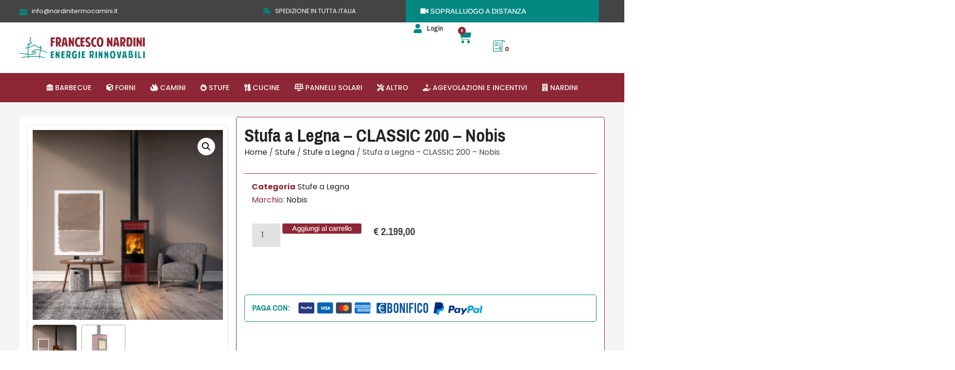

--- FILE ---
content_type: text/html; charset=UTF-8
request_url: https://nardinitermocamini.it/prodotto/stufa-a-legna-classic-200-nobis/
body_size: 58673
content:
<!doctype html>
<html lang="it-IT">
<head>
	<meta charset="UTF-8">
	<meta name="viewport" content="width=device-width, initial-scale=1">
	<link rel="profile" href="https://gmpg.org/xfn/11">
	<title>Stufa a Legna - CLASSIC 200 - Nobis | Nardini Termocamini</title>
<script>
var theplus_ajax_url = "https://nardinitermocamini.it/wp-admin/admin-ajax.php";
		var theplus_ajax_post_url = "https://nardinitermocamini.it/wp-admin/admin-post.php";
		var theplus_nonce = "d8d1a1f98b";
</script>
<meta name='robots' content='max-image-preview:large' />

<!-- Google Tag Manager by PYS -->
    <script data-cfasync="false" data-pagespeed-no-defer>
	    window.dataLayerPYS = window.dataLayerPYS || [];
	</script>
<!-- End Google Tag Manager by PYS --><script type='application/javascript'  id='pys-version-script'>console.log('PixelYourSite Free version 11.1.5.2');</script>
<link rel='dns-prefetch' href='//www.googletagmanager.com' />
<link rel='dns-prefetch' href='//cdn.iubenda.com' />
<link rel="alternate" type="application/rss+xml" title="Nardini Termocamini &raquo; Feed" href="https://nardinitermocamini.it/feed/" />
<link rel="alternate" type="application/rss+xml" title="Nardini Termocamini &raquo; Feed dei commenti" href="https://nardinitermocamini.it/comments/feed/" />
<link rel="alternate" title="oEmbed (JSON)" type="application/json+oembed" href="https://nardinitermocamini.it/wp-json/oembed/1.0/embed?url=https%3A%2F%2Fnardinitermocamini.it%2Fprodotto%2Fstufa-a-legna-classic-200-nobis%2F" />
<link rel="alternate" title="oEmbed (XML)" type="text/xml+oembed" href="https://nardinitermocamini.it/wp-json/oembed/1.0/embed?url=https%3A%2F%2Fnardinitermocamini.it%2Fprodotto%2Fstufa-a-legna-classic-200-nobis%2F&#038;format=xml" />
<style id='wp-img-auto-sizes-contain-inline-css'>
img:is([sizes=auto i],[sizes^="auto," i]){contain-intrinsic-size:3000px 1500px}
/*# sourceURL=wp-img-auto-sizes-contain-inline-css */
</style>
<link rel='stylesheet' id='hello-elementor-theme-style-css' href='https://nardinitermocamini.it/wp-content/themes/hello-elementor/assets/css/theme.css?ver=3.4.5' media='all' />
<link rel='stylesheet' id='jet-menu-hello-css' href='https://nardinitermocamini.it/wp-content/plugins/jet-menu/integration/themes/hello-elementor/assets/css/style.css?ver=2.4.18' media='all' />
<link rel='stylesheet' id='dce-dynamic-visibility-style-css' href='https://nardinitermocamini.it/wp-content/plugins/dynamic-visibility-for-elementor/assets/css/dynamic-visibility.css?ver=6.0.2' media='all' />
<style id='wp-emoji-styles-inline-css'>

	img.wp-smiley, img.emoji {
		display: inline !important;
		border: none !important;
		box-shadow: none !important;
		height: 1em !important;
		width: 1em !important;
		margin: 0 0.07em !important;
		vertical-align: -0.1em !important;
		background: none !important;
		padding: 0 !important;
	}
/*# sourceURL=wp-emoji-styles-inline-css */
</style>
<link rel='stylesheet' id='wp-block-library-css' href='https://nardinitermocamini.it/wp-includes/css/dist/block-library/style.min.css?ver=6.9' media='all' />
<link rel='stylesheet' id='wc-blocks-style-css' href='https://nardinitermocamini.it/wp-content/plugins/woocommerce/assets/client/blocks/wc-blocks.css?ver=wc-10.4.3' media='all' />
<link rel='stylesheet' id='ion.range-slider-css' href='https://nardinitermocamini.it/wp-content/plugins/yith-woocommerce-ajax-product-filter-premium/assets/css/ion.range-slider.css?ver=2.3.1' media='all' />
<link rel='stylesheet' id='yith-wcan-shortcodes-css' href='https://nardinitermocamini.it/wp-content/plugins/yith-woocommerce-ajax-product-filter-premium/assets/css/shortcodes.css?ver=5.16.0' media='all' />
<style id='yith-wcan-shortcodes-inline-css'>
:root{
	--yith-wcan-filters_colors_titles: #434343;
	--yith-wcan-filters_colors_background: #FFFFFF;
	--yith-wcan-filters_colors_accent: #A7144C;
	--yith-wcan-filters_colors_accent_r: 167;
	--yith-wcan-filters_colors_accent_g: 20;
	--yith-wcan-filters_colors_accent_b: 76;
	--yith-wcan-color_swatches_border_radius: 100%;
	--yith-wcan-color_swatches_size: 30px;
	--yith-wcan-labels_style_background: #FFFFFF;
	--yith-wcan-labels_style_background_hover: #A7144C;
	--yith-wcan-labels_style_background_active: #A7144C;
	--yith-wcan-labels_style_text: #434343;
	--yith-wcan-labels_style_text_hover: #FFFFFF;
	--yith-wcan-labels_style_text_active: #FFFFFF;
	--yith-wcan-anchors_style_text: #434343;
	--yith-wcan-anchors_style_text_hover: #A7144C;
	--yith-wcan-anchors_style_text_active: #A7144C;
}
/*# sourceURL=yith-wcan-shortcodes-inline-css */
</style>
<style id='global-styles-inline-css'>
:root{--wp--preset--aspect-ratio--square: 1;--wp--preset--aspect-ratio--4-3: 4/3;--wp--preset--aspect-ratio--3-4: 3/4;--wp--preset--aspect-ratio--3-2: 3/2;--wp--preset--aspect-ratio--2-3: 2/3;--wp--preset--aspect-ratio--16-9: 16/9;--wp--preset--aspect-ratio--9-16: 9/16;--wp--preset--color--black: #000000;--wp--preset--color--cyan-bluish-gray: #abb8c3;--wp--preset--color--white: #ffffff;--wp--preset--color--pale-pink: #f78da7;--wp--preset--color--vivid-red: #cf2e2e;--wp--preset--color--luminous-vivid-orange: #ff6900;--wp--preset--color--luminous-vivid-amber: #fcb900;--wp--preset--color--light-green-cyan: #7bdcb5;--wp--preset--color--vivid-green-cyan: #00d084;--wp--preset--color--pale-cyan-blue: #8ed1fc;--wp--preset--color--vivid-cyan-blue: #0693e3;--wp--preset--color--vivid-purple: #9b51e0;--wp--preset--gradient--vivid-cyan-blue-to-vivid-purple: linear-gradient(135deg,rgb(6,147,227) 0%,rgb(155,81,224) 100%);--wp--preset--gradient--light-green-cyan-to-vivid-green-cyan: linear-gradient(135deg,rgb(122,220,180) 0%,rgb(0,208,130) 100%);--wp--preset--gradient--luminous-vivid-amber-to-luminous-vivid-orange: linear-gradient(135deg,rgb(252,185,0) 0%,rgb(255,105,0) 100%);--wp--preset--gradient--luminous-vivid-orange-to-vivid-red: linear-gradient(135deg,rgb(255,105,0) 0%,rgb(207,46,46) 100%);--wp--preset--gradient--very-light-gray-to-cyan-bluish-gray: linear-gradient(135deg,rgb(238,238,238) 0%,rgb(169,184,195) 100%);--wp--preset--gradient--cool-to-warm-spectrum: linear-gradient(135deg,rgb(74,234,220) 0%,rgb(151,120,209) 20%,rgb(207,42,186) 40%,rgb(238,44,130) 60%,rgb(251,105,98) 80%,rgb(254,248,76) 100%);--wp--preset--gradient--blush-light-purple: linear-gradient(135deg,rgb(255,206,236) 0%,rgb(152,150,240) 100%);--wp--preset--gradient--blush-bordeaux: linear-gradient(135deg,rgb(254,205,165) 0%,rgb(254,45,45) 50%,rgb(107,0,62) 100%);--wp--preset--gradient--luminous-dusk: linear-gradient(135deg,rgb(255,203,112) 0%,rgb(199,81,192) 50%,rgb(65,88,208) 100%);--wp--preset--gradient--pale-ocean: linear-gradient(135deg,rgb(255,245,203) 0%,rgb(182,227,212) 50%,rgb(51,167,181) 100%);--wp--preset--gradient--electric-grass: linear-gradient(135deg,rgb(202,248,128) 0%,rgb(113,206,126) 100%);--wp--preset--gradient--midnight: linear-gradient(135deg,rgb(2,3,129) 0%,rgb(40,116,252) 100%);--wp--preset--font-size--small: 13px;--wp--preset--font-size--medium: 20px;--wp--preset--font-size--large: 36px;--wp--preset--font-size--x-large: 42px;--wp--preset--spacing--20: 0.44rem;--wp--preset--spacing--30: 0.67rem;--wp--preset--spacing--40: 1rem;--wp--preset--spacing--50: 1.5rem;--wp--preset--spacing--60: 2.25rem;--wp--preset--spacing--70: 3.38rem;--wp--preset--spacing--80: 5.06rem;--wp--preset--shadow--natural: 6px 6px 9px rgba(0, 0, 0, 0.2);--wp--preset--shadow--deep: 12px 12px 50px rgba(0, 0, 0, 0.4);--wp--preset--shadow--sharp: 6px 6px 0px rgba(0, 0, 0, 0.2);--wp--preset--shadow--outlined: 6px 6px 0px -3px rgb(255, 255, 255), 6px 6px rgb(0, 0, 0);--wp--preset--shadow--crisp: 6px 6px 0px rgb(0, 0, 0);}:root { --wp--style--global--content-size: 800px;--wp--style--global--wide-size: 1200px; }:where(body) { margin: 0; }.wp-site-blocks > .alignleft { float: left; margin-right: 2em; }.wp-site-blocks > .alignright { float: right; margin-left: 2em; }.wp-site-blocks > .aligncenter { justify-content: center; margin-left: auto; margin-right: auto; }:where(.wp-site-blocks) > * { margin-block-start: 24px; margin-block-end: 0; }:where(.wp-site-blocks) > :first-child { margin-block-start: 0; }:where(.wp-site-blocks) > :last-child { margin-block-end: 0; }:root { --wp--style--block-gap: 24px; }:root :where(.is-layout-flow) > :first-child{margin-block-start: 0;}:root :where(.is-layout-flow) > :last-child{margin-block-end: 0;}:root :where(.is-layout-flow) > *{margin-block-start: 24px;margin-block-end: 0;}:root :where(.is-layout-constrained) > :first-child{margin-block-start: 0;}:root :where(.is-layout-constrained) > :last-child{margin-block-end: 0;}:root :where(.is-layout-constrained) > *{margin-block-start: 24px;margin-block-end: 0;}:root :where(.is-layout-flex){gap: 24px;}:root :where(.is-layout-grid){gap: 24px;}.is-layout-flow > .alignleft{float: left;margin-inline-start: 0;margin-inline-end: 2em;}.is-layout-flow > .alignright{float: right;margin-inline-start: 2em;margin-inline-end: 0;}.is-layout-flow > .aligncenter{margin-left: auto !important;margin-right: auto !important;}.is-layout-constrained > .alignleft{float: left;margin-inline-start: 0;margin-inline-end: 2em;}.is-layout-constrained > .alignright{float: right;margin-inline-start: 2em;margin-inline-end: 0;}.is-layout-constrained > .aligncenter{margin-left: auto !important;margin-right: auto !important;}.is-layout-constrained > :where(:not(.alignleft):not(.alignright):not(.alignfull)){max-width: var(--wp--style--global--content-size);margin-left: auto !important;margin-right: auto !important;}.is-layout-constrained > .alignwide{max-width: var(--wp--style--global--wide-size);}body .is-layout-flex{display: flex;}.is-layout-flex{flex-wrap: wrap;align-items: center;}.is-layout-flex > :is(*, div){margin: 0;}body .is-layout-grid{display: grid;}.is-layout-grid > :is(*, div){margin: 0;}body{padding-top: 0px;padding-right: 0px;padding-bottom: 0px;padding-left: 0px;}a:where(:not(.wp-element-button)){text-decoration: underline;}:root :where(.wp-element-button, .wp-block-button__link){background-color: #32373c;border-width: 0;color: #fff;font-family: inherit;font-size: inherit;font-style: inherit;font-weight: inherit;letter-spacing: inherit;line-height: inherit;padding-top: calc(0.667em + 2px);padding-right: calc(1.333em + 2px);padding-bottom: calc(0.667em + 2px);padding-left: calc(1.333em + 2px);text-decoration: none;text-transform: inherit;}.has-black-color{color: var(--wp--preset--color--black) !important;}.has-cyan-bluish-gray-color{color: var(--wp--preset--color--cyan-bluish-gray) !important;}.has-white-color{color: var(--wp--preset--color--white) !important;}.has-pale-pink-color{color: var(--wp--preset--color--pale-pink) !important;}.has-vivid-red-color{color: var(--wp--preset--color--vivid-red) !important;}.has-luminous-vivid-orange-color{color: var(--wp--preset--color--luminous-vivid-orange) !important;}.has-luminous-vivid-amber-color{color: var(--wp--preset--color--luminous-vivid-amber) !important;}.has-light-green-cyan-color{color: var(--wp--preset--color--light-green-cyan) !important;}.has-vivid-green-cyan-color{color: var(--wp--preset--color--vivid-green-cyan) !important;}.has-pale-cyan-blue-color{color: var(--wp--preset--color--pale-cyan-blue) !important;}.has-vivid-cyan-blue-color{color: var(--wp--preset--color--vivid-cyan-blue) !important;}.has-vivid-purple-color{color: var(--wp--preset--color--vivid-purple) !important;}.has-black-background-color{background-color: var(--wp--preset--color--black) !important;}.has-cyan-bluish-gray-background-color{background-color: var(--wp--preset--color--cyan-bluish-gray) !important;}.has-white-background-color{background-color: var(--wp--preset--color--white) !important;}.has-pale-pink-background-color{background-color: var(--wp--preset--color--pale-pink) !important;}.has-vivid-red-background-color{background-color: var(--wp--preset--color--vivid-red) !important;}.has-luminous-vivid-orange-background-color{background-color: var(--wp--preset--color--luminous-vivid-orange) !important;}.has-luminous-vivid-amber-background-color{background-color: var(--wp--preset--color--luminous-vivid-amber) !important;}.has-light-green-cyan-background-color{background-color: var(--wp--preset--color--light-green-cyan) !important;}.has-vivid-green-cyan-background-color{background-color: var(--wp--preset--color--vivid-green-cyan) !important;}.has-pale-cyan-blue-background-color{background-color: var(--wp--preset--color--pale-cyan-blue) !important;}.has-vivid-cyan-blue-background-color{background-color: var(--wp--preset--color--vivid-cyan-blue) !important;}.has-vivid-purple-background-color{background-color: var(--wp--preset--color--vivid-purple) !important;}.has-black-border-color{border-color: var(--wp--preset--color--black) !important;}.has-cyan-bluish-gray-border-color{border-color: var(--wp--preset--color--cyan-bluish-gray) !important;}.has-white-border-color{border-color: var(--wp--preset--color--white) !important;}.has-pale-pink-border-color{border-color: var(--wp--preset--color--pale-pink) !important;}.has-vivid-red-border-color{border-color: var(--wp--preset--color--vivid-red) !important;}.has-luminous-vivid-orange-border-color{border-color: var(--wp--preset--color--luminous-vivid-orange) !important;}.has-luminous-vivid-amber-border-color{border-color: var(--wp--preset--color--luminous-vivid-amber) !important;}.has-light-green-cyan-border-color{border-color: var(--wp--preset--color--light-green-cyan) !important;}.has-vivid-green-cyan-border-color{border-color: var(--wp--preset--color--vivid-green-cyan) !important;}.has-pale-cyan-blue-border-color{border-color: var(--wp--preset--color--pale-cyan-blue) !important;}.has-vivid-cyan-blue-border-color{border-color: var(--wp--preset--color--vivid-cyan-blue) !important;}.has-vivid-purple-border-color{border-color: var(--wp--preset--color--vivid-purple) !important;}.has-vivid-cyan-blue-to-vivid-purple-gradient-background{background: var(--wp--preset--gradient--vivid-cyan-blue-to-vivid-purple) !important;}.has-light-green-cyan-to-vivid-green-cyan-gradient-background{background: var(--wp--preset--gradient--light-green-cyan-to-vivid-green-cyan) !important;}.has-luminous-vivid-amber-to-luminous-vivid-orange-gradient-background{background: var(--wp--preset--gradient--luminous-vivid-amber-to-luminous-vivid-orange) !important;}.has-luminous-vivid-orange-to-vivid-red-gradient-background{background: var(--wp--preset--gradient--luminous-vivid-orange-to-vivid-red) !important;}.has-very-light-gray-to-cyan-bluish-gray-gradient-background{background: var(--wp--preset--gradient--very-light-gray-to-cyan-bluish-gray) !important;}.has-cool-to-warm-spectrum-gradient-background{background: var(--wp--preset--gradient--cool-to-warm-spectrum) !important;}.has-blush-light-purple-gradient-background{background: var(--wp--preset--gradient--blush-light-purple) !important;}.has-blush-bordeaux-gradient-background{background: var(--wp--preset--gradient--blush-bordeaux) !important;}.has-luminous-dusk-gradient-background{background: var(--wp--preset--gradient--luminous-dusk) !important;}.has-pale-ocean-gradient-background{background: var(--wp--preset--gradient--pale-ocean) !important;}.has-electric-grass-gradient-background{background: var(--wp--preset--gradient--electric-grass) !important;}.has-midnight-gradient-background{background: var(--wp--preset--gradient--midnight) !important;}.has-small-font-size{font-size: var(--wp--preset--font-size--small) !important;}.has-medium-font-size{font-size: var(--wp--preset--font-size--medium) !important;}.has-large-font-size{font-size: var(--wp--preset--font-size--large) !important;}.has-x-large-font-size{font-size: var(--wp--preset--font-size--x-large) !important;}
:root :where(.wp-block-pullquote){font-size: 1.5em;line-height: 1.6;}
/*# sourceURL=global-styles-inline-css */
</style>
<link rel='stylesheet' id='photoswipe-css' href='https://nardinitermocamini.it/wp-content/plugins/woocommerce/assets/css/photoswipe/photoswipe.min.css?ver=10.4.3' media='all' />
<link rel='stylesheet' id='photoswipe-default-skin-css' href='https://nardinitermocamini.it/wp-content/plugins/woocommerce/assets/css/photoswipe/default-skin/default-skin.min.css?ver=10.4.3' media='all' />
<link rel='stylesheet' id='woocommerce-layout-css' href='https://nardinitermocamini.it/wp-content/plugins/woocommerce/assets/css/woocommerce-layout.css?ver=10.4.3' media='all' />
<link rel='stylesheet' id='woocommerce-smallscreen-css' href='https://nardinitermocamini.it/wp-content/plugins/woocommerce/assets/css/woocommerce-smallscreen.css?ver=10.4.3' media='only screen and (max-width: 768px)' />
<link rel='stylesheet' id='woocommerce-general-css' href='https://nardinitermocamini.it/wp-content/plugins/woocommerce/assets/css/woocommerce.css?ver=10.4.3' media='all' />
<style id='woocommerce-inline-inline-css'>
.woocommerce form .form-row .required { visibility: visible; }
/*# sourceURL=woocommerce-inline-inline-css */
</style>
<link rel='stylesheet' id='theplus-plus-extra-adv-plus-extra-adv-css' href='//nardinitermocamini.it/wp-content/plugins/the-plus-addons-for-elementor-page-builder/assets/css/main/plus-extra-adv/plus-extra-adv.min.css?ver=1767971920' media='all' />
<link rel='stylesheet' id='theplus-plus-alignmnet-plus-extra-adv-css' href='//nardinitermocamini.it/wp-content/plugins/the-plus-addons-for-elementor-page-builder/assets/css/main/plus-extra-adv/plus-alignmnet.css?ver=1767971920' media='all' />
<link rel='stylesheet' id='theplus-tp-text-block-text-block-css' href='//nardinitermocamini.it/wp-content/plugins/the-plus-addons-for-elementor-page-builder/assets/css/main/text-block/tp-text-block.css?ver=1767971920' media='all' />
<link rel='stylesheet' id='theplus-plus-ht-style-heading-title-css' href='//nardinitermocamini.it/wp-content/plugins/the-plus-addons-for-elementor-page-builder/assets/css/main/heading-title/plus-ht-style.css?ver=1767971920' media='all' />
<link rel='stylesheet' id='theplus-plus-ht-style-1-heading-title-css' href='//nardinitermocamini.it/wp-content/plugins/the-plus-addons-for-elementor-page-builder/assets/css/main/heading-title/plus-ht-style-1.css?ver=1767971920' media='all' />
<link rel='stylesheet' id='theplus-plus-nav-menu-lite-navigation-menu-lite-css' href='//nardinitermocamini.it/wp-content/plugins/the-plus-addons-for-elementor-page-builder/assets/css/main/navigation-menu-lite/plus-nav-menu-lite.min.css?ver=1767971920' media='all' />
<link rel='stylesheet' id='theplus-plus-temp-notice-plus-extra-adv-css' href='//nardinitermocamini.it/wp-content/plugins/the-plus-addons-for-elementor-page-builder/assets/css/main/plus-extra-adv/plus-temp-notice.css?ver=1767971920' media='all' />
<link rel='stylesheet' id='gateway-css' href='https://nardinitermocamini.it/wp-content/plugins/woocommerce-paypal-payments/modules/ppcp-button/assets/css/gateway.css?ver=3.3.2' media='all' />
<link rel='stylesheet' id='ywot_style-css' href='https://nardinitermocamini.it/wp-content/plugins/yith-woocommerce-order-tracking-premium/assets/css/ywot_style.css?ver=2.43.0' media='all' />
<link rel='stylesheet' id='brands-styles-css' href='https://nardinitermocamini.it/wp-content/plugins/woocommerce/assets/css/brands.css?ver=10.4.3' media='all' />
<link rel='stylesheet' id='hello-elementor-css' href='https://nardinitermocamini.it/wp-content/themes/hello-elementor/assets/css/reset.css?ver=3.4.5' media='all' />
<link rel='stylesheet' id='jet-menu-public-styles-css' href='https://nardinitermocamini.it/wp-content/plugins/jet-menu/assets/public/css/public.css?ver=2.4.18' media='all' />
<link rel='stylesheet' id='elementor-frontend-css' href='https://nardinitermocamini.it/wp-content/plugins/elementor/assets/css/frontend.min.css?ver=3.34.1' media='all' />
<link rel='stylesheet' id='widget-icon-list-css' href='https://nardinitermocamini.it/wp-content/plugins/elementor/assets/css/widget-icon-list.min.css?ver=3.34.1' media='all' />
<link rel='stylesheet' id='widget-image-css' href='https://nardinitermocamini.it/wp-content/plugins/elementor/assets/css/widget-image.min.css?ver=3.34.1' media='all' />
<link rel='stylesheet' id='widget-woocommerce-menu-cart-css' href='https://nardinitermocamini.it/wp-content/plugins/elementor-pro/assets/css/widget-woocommerce-menu-cart.min.css?ver=3.34.0' media='all' />
<link rel='stylesheet' id='widget-heading-css' href='https://nardinitermocamini.it/wp-content/plugins/elementor/assets/css/widget-heading.min.css?ver=3.34.1' media='all' />
<link rel='stylesheet' id='e-sticky-css' href='https://nardinitermocamini.it/wp-content/plugins/elementor-pro/assets/css/modules/sticky.min.css?ver=3.34.0' media='all' />
<link rel='stylesheet' id='widget-form-css' href='https://nardinitermocamini.it/wp-content/plugins/elementor-pro/assets/css/widget-form.min.css?ver=3.34.0' media='all' />
<link rel='stylesheet' id='widget-nav-menu-css' href='https://nardinitermocamini.it/wp-content/plugins/elementor-pro/assets/css/widget-nav-menu.min.css?ver=3.34.0' media='all' />
<link rel='stylesheet' id='widget-woocommerce-product-images-css' href='https://nardinitermocamini.it/wp-content/plugins/elementor-pro/assets/css/widget-woocommerce-product-images.min.css?ver=3.34.0' media='all' />
<link rel='stylesheet' id='widget-divider-css' href='https://nardinitermocamini.it/wp-content/plugins/elementor/assets/css/widget-divider.min.css?ver=3.34.1' media='all' />
<link rel='stylesheet' id='widget-woocommerce-product-meta-css' href='https://nardinitermocamini.it/wp-content/plugins/elementor-pro/assets/css/widget-woocommerce-product-meta.min.css?ver=3.34.0' media='all' />
<link rel='stylesheet' id='widget-woocommerce-product-add-to-cart-css' href='https://nardinitermocamini.it/wp-content/plugins/elementor-pro/assets/css/widget-woocommerce-product-add-to-cart.min.css?ver=3.34.0' media='all' />
<link rel='stylesheet' id='widget-woocommerce-product-price-css' href='https://nardinitermocamini.it/wp-content/plugins/elementor-pro/assets/css/widget-woocommerce-product-price.min.css?ver=3.34.0' media='all' />
<link rel='stylesheet' id='widget-woocommerce-product-data-tabs-css' href='https://nardinitermocamini.it/wp-content/plugins/elementor-pro/assets/css/widget-woocommerce-product-data-tabs.min.css?ver=3.34.0' media='all' />
<link rel='stylesheet' id='widget-woocommerce-products-css' href='https://nardinitermocamini.it/wp-content/plugins/elementor-pro/assets/css/widget-woocommerce-products.min.css?ver=3.34.0' media='all' />
<link rel='stylesheet' id='widget-loop-common-css' href='https://nardinitermocamini.it/wp-content/plugins/elementor-pro/assets/css/widget-loop-common.min.css?ver=3.34.0' media='all' />
<link rel='stylesheet' id='widget-loop-grid-css' href='https://nardinitermocamini.it/wp-content/plugins/elementor-pro/assets/css/widget-loop-grid.min.css?ver=3.34.0' media='all' />
<link rel='stylesheet' id='elementor-post-19115-css' href='https://nardinitermocamini.it/wp-content/uploads/elementor/css/post-19115.css?ver=1769743689' media='all' />
<link rel='stylesheet' id='font-awesome-5-all-css' href='https://nardinitermocamini.it/wp-content/plugins/elementor/assets/lib/font-awesome/css/all.min.css?ver=3.34.1' media='all' />
<link rel='stylesheet' id='font-awesome-4-shim-css' href='https://nardinitermocamini.it/wp-content/plugins/elementor/assets/lib/font-awesome/css/v4-shims.min.css?ver=3.34.1' media='all' />
<link rel='stylesheet' id='elementor-post-19116-css' href='https://nardinitermocamini.it/wp-content/uploads/elementor/css/post-19116.css?ver=1769743689' media='all' />
<link rel='stylesheet' id='elementor-post-19219-css' href='https://nardinitermocamini.it/wp-content/uploads/elementor/css/post-19219.css?ver=1769743689' media='all' />
<link rel='stylesheet' id='elementor-post-19346-css' href='https://nardinitermocamini.it/wp-content/uploads/elementor/css/post-19346.css?ver=1769743690' media='all' />
<link rel='stylesheet' id='flexible-shipping-free-shipping-css' href='https://nardinitermocamini.it/wp-content/plugins/flexible-shipping/assets/dist/css/free-shipping.css?ver=6.5.3.2' media='all' />
<link rel='stylesheet' id='yith_ywraq_frontend-css' href='https://nardinitermocamini.it/wp-content/plugins/yith-woocommerce-request-a-quote-premium/assets/css/ywraq-frontend.css?ver=4.39.0' media='all' />
<style id='yith_ywraq_frontend-inline-css'>
:root {
		--ywraq_layout_button_bg_color: rgb(51,51,51);
		--ywraq_layout_button_bg_color_hover: rgb(26,26,26);
		--ywraq_layout_button_border_color: rgb(51,51,51);
		--ywraq_layout_button_border_color_hover: rgb(26,26,26);
		--ywraq_layout_button_color: #fff;
		--ywraq_layout_button_color_hover: #fff;
		
		--ywraq_checkout_button_bg_color: #0066b4;
		--ywraq_checkout_button_bg_color_hover: #044a80;
		--ywraq_checkout_button_border_color: #0066b4;
		--ywraq_checkout_button_border_color_hover: #044a80;
		--ywraq_checkout_button_color: #ffffff;
		--ywraq_checkout_button_color_hover: #ffffff;
		
		--ywraq_accept_button_bg_color: #0066b4;
		--ywraq_accept_button_bg_color_hover: #044a80;
		--ywraq_accept_button_border_color: #0066b4;
		--ywraq_accept_button_border_color_hover: #044a80;
		--ywraq_accept_button_color: #ffffff;
		--ywraq_accept_button_color_hover: #ffffff;
		
		--ywraq_reject_button_bg_color: transparent;
		--ywraq_reject_button_bg_color_hover: #CC2B2B;
		--ywraq_reject_button_border_color: #CC2B2B;
		--ywraq_reject_button_border_color_hover: #CC2B2B;
		--ywraq_reject_button_color: #CC2B2B;
		--ywraq_reject_button_color_hover: #ffffff;
		}		
.woocommerce.single-product button.single_add_to_cart_button.button {margin-right: 5px;}
	.woocommerce.single-product .product .yith-ywraq-add-to-quote {display: inline-block; vertical-align: middle;margin-top: 5px;}
	
/*# sourceURL=yith_ywraq_frontend-inline-css */
</style>
<link rel='stylesheet' id='ywdpd_owl-css' href='https://nardinitermocamini.it/wp-content/plugins/yith-woocommerce-dynamic-pricing-and-discounts-premium/assets/css/owl/owl.carousel.min.css?ver=4.26.0' media='all' />
<link rel='stylesheet' id='yith_ywdpd_frontend-css' href='https://nardinitermocamini.it/wp-content/plugins/yith-woocommerce-dynamic-pricing-and-discounts-premium/assets/css/frontend.css?ver=4.26.0' media='all' />
<link rel='stylesheet' id='hello-elementor-child-style-css' href='https://nardinitermocamini.it/wp-content/themes/hello-theme-child-master/style.css?ver=1.0.0' media='all' />
<link rel='stylesheet' id='sib-front-css-css' href='https://nardinitermocamini.it/wp-content/plugins/mailin/css/mailin-front.css?ver=6.9' media='all' />
<link rel='stylesheet' id='elementor-gf-local-pragatinarrow-css' href='https://nardinitermocamini.it/wp-content/uploads/elementor/google-fonts/css/pragatinarrow.css?ver=1748972513' media='all' />
<link rel='stylesheet' id='elementor-gf-local-poppins-css' href='https://nardinitermocamini.it/wp-content/uploads/elementor/google-fonts/css/poppins.css?ver=1748972517' media='all' />
<link rel='stylesheet' id='elementor-gf-local-arimo-css' href='https://nardinitermocamini.it/wp-content/uploads/elementor/google-fonts/css/arimo.css?ver=1748972521' media='all' />
<link rel='stylesheet' id='elementor-icons-skb_cife-elegant-icon-css' href='https://nardinitermocamini.it/wp-content/plugins/skyboot-custom-icons-for-elementor/assets/css/elegant.css?ver=1.1.0' media='all' />
<script type="text/template" id="tmpl-variation-template">
	<div class="woocommerce-variation-description">{{{ data.variation.variation_description }}}</div>
	<div class="woocommerce-variation-price">{{{ data.variation.price_html }}}</div>
	<div class="woocommerce-variation-availability">{{{ data.variation.availability_html }}}</div>
</script>
<script type="text/template" id="tmpl-unavailable-variation-template">
	<p role="alert">Siamo spiacenti, questo prodotto non è disponibile. Scegli un&#039;altra combinazione.</p>
</script>
<script id="woocommerce-google-analytics-integration-gtag-js-after">
/* Google Analytics for WooCommerce (gtag.js) */
					window.dataLayerPYS = window.dataLayerPYS || [];
					function gtag(){dataLayerPYS.push(arguments);}
					// Set up default consent state.
					for ( const mode of [{"analytics_storage":"denied","ad_storage":"denied","ad_user_data":"denied","ad_personalization":"denied","region":["AT","BE","BG","HR","CY","CZ","DK","EE","FI","FR","DE","GR","HU","IS","IE","IT","LV","LI","LT","LU","MT","NL","NO","PL","PT","RO","SK","SI","ES","SE","GB","CH"]}] || [] ) {
						gtag( "consent", "default", { "wait_for_update": 500, ...mode } );
					}
					gtag("js", new Date());
					gtag("set", "developer_id.dOGY3NW", true);
					gtag("config", "G-GV4GVEH3YX", {"track_404":true,"allow_google_signals":false,"logged_in":false,"linker":{"domains":[],"allow_incoming":false},"custom_map":{"dimension1":"logged_in"}});
//# sourceURL=woocommerce-google-analytics-integration-gtag-js-after
</script>
<script id="jquery-core-js-extra">
var pysFacebookRest = {"restApiUrl":"https://nardinitermocamini.it/wp-json/pys-facebook/v1/event","debug":""};
//# sourceURL=jquery-core-js-extra
</script>
<script src="https://nardinitermocamini.it/wp-includes/js/jquery/jquery.min.js?ver=3.7.1" id="jquery-core-js"></script>
<script src="https://nardinitermocamini.it/wp-includes/js/jquery/jquery-migrate.min.js?ver=3.4.1" id="jquery-migrate-js"></script>
<script src="https://nardinitermocamini.it/wp-content/plugins/woocommerce/assets/js/jquery-blockui/jquery.blockUI.min.js?ver=2.7.0-wc.10.4.3" id="wc-jquery-blockui-js" defer data-wp-strategy="defer"></script>
<script id="wc-add-to-cart-js-extra">
var wc_add_to_cart_params = {"ajax_url":"/wp-admin/admin-ajax.php","wc_ajax_url":"/?wc-ajax=%%endpoint%%","i18n_view_cart":"Visualizza carrello","cart_url":"https://nardinitermocamini.it/carrello/","is_cart":"","cart_redirect_after_add":"no"};
//# sourceURL=wc-add-to-cart-js-extra
</script>
<script src="https://nardinitermocamini.it/wp-content/plugins/woocommerce/assets/js/frontend/add-to-cart.min.js?ver=10.4.3" id="wc-add-to-cart-js" defer data-wp-strategy="defer"></script>
<script src="https://nardinitermocamini.it/wp-content/plugins/woocommerce/assets/js/zoom/jquery.zoom.min.js?ver=1.7.21-wc.10.4.3" id="wc-zoom-js" defer data-wp-strategy="defer"></script>
<script src="https://nardinitermocamini.it/wp-content/plugins/woocommerce/assets/js/flexslider/jquery.flexslider.min.js?ver=2.7.2-wc.10.4.3" id="wc-flexslider-js" defer data-wp-strategy="defer"></script>
<script src="https://nardinitermocamini.it/wp-content/plugins/woocommerce/assets/js/photoswipe/photoswipe.min.js?ver=4.1.1-wc.10.4.3" id="wc-photoswipe-js" defer data-wp-strategy="defer"></script>
<script src="https://nardinitermocamini.it/wp-content/plugins/woocommerce/assets/js/photoswipe/photoswipe-ui-default.min.js?ver=4.1.1-wc.10.4.3" id="wc-photoswipe-ui-default-js" defer data-wp-strategy="defer"></script>
<script id="wc-single-product-js-extra">
var wc_single_product_params = {"i18n_required_rating_text":"Seleziona una valutazione","i18n_rating_options":["1 stella su 5","2 stelle su 5","3 stelle su 5","4 stelle su 5","5 stelle su 5"],"i18n_product_gallery_trigger_text":"Visualizza la galleria di immagini a schermo intero","review_rating_required":"yes","flexslider":{"rtl":false,"animation":"slide","smoothHeight":true,"directionNav":false,"controlNav":"thumbnails","slideshow":false,"animationSpeed":500,"animationLoop":false,"allowOneSlide":false},"zoom_enabled":"1","zoom_options":[],"photoswipe_enabled":"1","photoswipe_options":{"shareEl":false,"closeOnScroll":false,"history":false,"hideAnimationDuration":0,"showAnimationDuration":0},"flexslider_enabled":"1"};
//# sourceURL=wc-single-product-js-extra
</script>
<script src="https://nardinitermocamini.it/wp-content/plugins/woocommerce/assets/js/frontend/single-product.min.js?ver=10.4.3" id="wc-single-product-js" defer data-wp-strategy="defer"></script>
<script src="https://nardinitermocamini.it/wp-content/plugins/woocommerce/assets/js/js-cookie/js.cookie.min.js?ver=2.1.4-wc.10.4.3" id="wc-js-cookie-js" defer data-wp-strategy="defer"></script>
<script id="woocommerce-js-extra">
var woocommerce_params = {"ajax_url":"/wp-admin/admin-ajax.php","wc_ajax_url":"/?wc-ajax=%%endpoint%%","i18n_password_show":"Mostra password","i18n_password_hide":"Nascondi password"};
//# sourceURL=woocommerce-js-extra
</script>
<script src="https://nardinitermocamini.it/wp-content/plugins/woocommerce/assets/js/frontend/woocommerce.min.js?ver=10.4.3" id="woocommerce-js" defer data-wp-strategy="defer"></script>
<script src="https://nardinitermocamini.it/wp-content/plugins/elementor/assets/lib/font-awesome/js/v4-shims.min.js?ver=3.34.1" id="font-awesome-4-shim-js"></script>
<script src="https://nardinitermocamini.it/wp-content/plugins/pixelyoursite/dist/scripts/jquery.bind-first-0.2.3.min.js?ver=0.2.3" id="jquery-bind-first-js"></script>
<script src="https://nardinitermocamini.it/wp-content/plugins/pixelyoursite/dist/scripts/js.cookie-2.1.3.min.js?ver=2.1.3" id="js-cookie-pys-js"></script>
<script src="https://nardinitermocamini.it/wp-content/plugins/pixelyoursite/dist/scripts/tld.min.js?ver=2.3.1" id="js-tld-js"></script>
<script id="pys-js-extra">
var pysOptions = {"staticEvents":{"facebook":{"woo_view_content":[{"delay":0,"type":"static","name":"ViewContent","pixelIds":["3228410117387641"],"eventID":"c7ca0bb0-f3af-4d36-b299-177d0ae6cbab","params":{"content_ids":["17853"],"content_type":"product","content_name":"Stufa a Legna - CLASSIC 200 - Nobis","category_name":"Stufe a Legna","value":"2199","currency":"EUR","contents":[{"id":"17853","quantity":1}],"product_price":"2199","page_title":"Stufa a Legna - CLASSIC 200 - Nobis","post_type":"product","post_id":17853,"plugin":"PixelYourSite","user_role":"guest","event_url":"nardinitermocamini.it/prodotto/stufa-a-legna-classic-200-nobis/"},"e_id":"woo_view_content","ids":[],"hasTimeWindow":false,"timeWindow":0,"woo_order":"","edd_order":""}],"init_event":[{"delay":0,"type":"static","ajaxFire":false,"name":"PageView","pixelIds":["3228410117387641"],"eventID":"7d4fceb7-fd60-4de3-a0f5-1fdabe79dcb4","params":{"page_title":"Stufa a Legna - CLASSIC 200 - Nobis","post_type":"product","post_id":17853,"plugin":"PixelYourSite","user_role":"guest","event_url":"nardinitermocamini.it/prodotto/stufa-a-legna-classic-200-nobis/"},"e_id":"init_event","ids":[],"hasTimeWindow":false,"timeWindow":0,"woo_order":"","edd_order":""}]},"ga":{"woo_view_content":[{"delay":0,"type":"static","name":"view_item","trackingIds":["G-GV4GVEH3YX"],"eventID":"c7ca0bb0-f3af-4d36-b299-177d0ae6cbab","params":{"event_category":"ecommerce","currency":"EUR","items":[{"item_id":"17853","item_name":"Stufa a Legna - CLASSIC 200 - Nobis","quantity":1,"price":"2199","item_category":"Stufe a Legna"}],"value":"2199","page_title":"Stufa a Legna - CLASSIC 200 - Nobis","post_type":"product","post_id":17853,"plugin":"PixelYourSite","user_role":"guest","event_url":"nardinitermocamini.it/prodotto/stufa-a-legna-classic-200-nobis/"},"e_id":"woo_view_content","ids":[],"hasTimeWindow":false,"timeWindow":0,"pixelIds":[],"woo_order":"","edd_order":""}]}},"dynamicEvents":{"automatic_event_form":{"facebook":{"delay":0,"type":"dyn","name":"Form","pixelIds":["3228410117387641"],"eventID":"dded9f28-3919-4796-8524-e8ec43af49f3","params":{"page_title":"Stufa a Legna - CLASSIC 200 - Nobis","post_type":"product","post_id":17853,"plugin":"PixelYourSite","user_role":"guest","event_url":"nardinitermocamini.it/prodotto/stufa-a-legna-classic-200-nobis/"},"e_id":"automatic_event_form","ids":[],"hasTimeWindow":false,"timeWindow":0,"woo_order":"","edd_order":""},"ga":{"delay":0,"type":"dyn","name":"Form","trackingIds":["G-GV4GVEH3YX"],"eventID":"dded9f28-3919-4796-8524-e8ec43af49f3","params":{"page_title":"Stufa a Legna - CLASSIC 200 - Nobis","post_type":"product","post_id":17853,"plugin":"PixelYourSite","user_role":"guest","event_url":"nardinitermocamini.it/prodotto/stufa-a-legna-classic-200-nobis/"},"e_id":"automatic_event_form","ids":[],"hasTimeWindow":false,"timeWindow":0,"pixelIds":[],"woo_order":"","edd_order":""}},"automatic_event_download":{"facebook":{"delay":0,"type":"dyn","name":"Download","extensions":["","doc","exe","js","pdf","ppt","tgz","zip","xls"],"pixelIds":["3228410117387641"],"eventID":"b1caf9ea-3586-44ff-8657-fdfa9c0035fa","params":{"page_title":"Stufa a Legna - CLASSIC 200 - Nobis","post_type":"product","post_id":17853,"plugin":"PixelYourSite","user_role":"guest","event_url":"nardinitermocamini.it/prodotto/stufa-a-legna-classic-200-nobis/"},"e_id":"automatic_event_download","ids":[],"hasTimeWindow":false,"timeWindow":0,"woo_order":"","edd_order":""},"ga":{"delay":0,"type":"dyn","name":"Download","extensions":["","doc","exe","js","pdf","ppt","tgz","zip","xls"],"trackingIds":["G-GV4GVEH3YX"],"eventID":"b1caf9ea-3586-44ff-8657-fdfa9c0035fa","params":{"page_title":"Stufa a Legna - CLASSIC 200 - Nobis","post_type":"product","post_id":17853,"plugin":"PixelYourSite","user_role":"guest","event_url":"nardinitermocamini.it/prodotto/stufa-a-legna-classic-200-nobis/"},"e_id":"automatic_event_download","ids":[],"hasTimeWindow":false,"timeWindow":0,"pixelIds":[],"woo_order":"","edd_order":""}},"automatic_event_comment":{"facebook":{"delay":0,"type":"dyn","name":"Comment","pixelIds":["3228410117387641"],"eventID":"6b0ab286-f2fd-4304-acd1-0aaec07774dd","params":{"page_title":"Stufa a Legna - CLASSIC 200 - Nobis","post_type":"product","post_id":17853,"plugin":"PixelYourSite","user_role":"guest","event_url":"nardinitermocamini.it/prodotto/stufa-a-legna-classic-200-nobis/"},"e_id":"automatic_event_comment","ids":[],"hasTimeWindow":false,"timeWindow":0,"woo_order":"","edd_order":""},"ga":{"delay":0,"type":"dyn","name":"Comment","trackingIds":["G-GV4GVEH3YX"],"eventID":"6b0ab286-f2fd-4304-acd1-0aaec07774dd","params":{"page_title":"Stufa a Legna - CLASSIC 200 - Nobis","post_type":"product","post_id":17853,"plugin":"PixelYourSite","user_role":"guest","event_url":"nardinitermocamini.it/prodotto/stufa-a-legna-classic-200-nobis/"},"e_id":"automatic_event_comment","ids":[],"hasTimeWindow":false,"timeWindow":0,"pixelIds":[],"woo_order":"","edd_order":""}}},"triggerEvents":[],"triggerEventTypes":[],"facebook":{"pixelIds":["3228410117387641"],"advancedMatching":[],"advancedMatchingEnabled":true,"removeMetadata":false,"wooVariableAsSimple":false,"serverApiEnabled":true,"wooCRSendFromServer":false,"send_external_id":null,"enabled_medical":false,"do_not_track_medical_param":["event_url","post_title","page_title","landing_page","content_name","categories","category_name","tags"],"meta_ldu":false},"ga":{"trackingIds":["G-GV4GVEH3YX"],"commentEventEnabled":true,"downloadEnabled":true,"formEventEnabled":true,"crossDomainEnabled":false,"crossDomainAcceptIncoming":false,"crossDomainDomains":[],"isDebugEnabled":[],"serverContainerUrls":{"G-GV4GVEH3YX":{"enable_server_container":"","server_container_url":"","transport_url":""}},"additionalConfig":{"G-GV4GVEH3YX":{"first_party_collection":true}},"disableAdvertisingFeatures":false,"disableAdvertisingPersonalization":false,"wooVariableAsSimple":true,"custom_page_view_event":false},"debug":"","siteUrl":"https://nardinitermocamini.it","ajaxUrl":"https://nardinitermocamini.it/wp-admin/admin-ajax.php","ajax_event":"c595491dff","enable_remove_download_url_param":"1","cookie_duration":"7","last_visit_duration":"60","enable_success_send_form":"","ajaxForServerEvent":"1","ajaxForServerStaticEvent":"1","useSendBeacon":"1","send_external_id":"1","external_id_expire":"180","track_cookie_for_subdomains":"1","google_consent_mode":"1","gdpr":{"ajax_enabled":false,"all_disabled_by_api":false,"facebook_disabled_by_api":false,"analytics_disabled_by_api":false,"google_ads_disabled_by_api":false,"pinterest_disabled_by_api":false,"bing_disabled_by_api":false,"reddit_disabled_by_api":false,"externalID_disabled_by_api":false,"facebook_prior_consent_enabled":true,"analytics_prior_consent_enabled":true,"google_ads_prior_consent_enabled":null,"pinterest_prior_consent_enabled":true,"bing_prior_consent_enabled":true,"cookiebot_integration_enabled":false,"cookiebot_facebook_consent_category":"marketing","cookiebot_analytics_consent_category":"statistics","cookiebot_tiktok_consent_category":"marketing","cookiebot_google_ads_consent_category":"marketing","cookiebot_pinterest_consent_category":"marketing","cookiebot_bing_consent_category":"marketing","consent_magic_integration_enabled":false,"real_cookie_banner_integration_enabled":false,"cookie_notice_integration_enabled":false,"cookie_law_info_integration_enabled":false,"analytics_storage":{"enabled":true,"value":"granted","filter":false},"ad_storage":{"enabled":true,"value":"granted","filter":false},"ad_user_data":{"enabled":true,"value":"granted","filter":false},"ad_personalization":{"enabled":true,"value":"granted","filter":false}},"cookie":{"disabled_all_cookie":false,"disabled_start_session_cookie":false,"disabled_advanced_form_data_cookie":false,"disabled_landing_page_cookie":false,"disabled_first_visit_cookie":false,"disabled_trafficsource_cookie":false,"disabled_utmTerms_cookie":false,"disabled_utmId_cookie":false},"tracking_analytics":{"TrafficSource":"direct","TrafficLanding":"undefined","TrafficUtms":[],"TrafficUtmsId":[]},"GATags":{"ga_datalayer_type":"default","ga_datalayer_name":"dataLayerPYS"},"woo":{"enabled":true,"enabled_save_data_to_orders":true,"addToCartOnButtonEnabled":true,"addToCartOnButtonValueEnabled":true,"addToCartOnButtonValueOption":"price","singleProductId":17853,"removeFromCartSelector":"form.woocommerce-cart-form .remove","addToCartCatchMethod":"add_cart_hook","is_order_received_page":false,"containOrderId":false},"edd":{"enabled":false},"cache_bypass":"1769824730"};
//# sourceURL=pys-js-extra
</script>
<script src="https://nardinitermocamini.it/wp-content/plugins/pixelyoursite/dist/scripts/public.js?ver=11.1.5.2" id="pys-js"></script>
<script src="https://nardinitermocamini.it/wp-includes/js/underscore.min.js?ver=1.13.7" id="underscore-js"></script>
<script id="wp-util-js-extra">
var _wpUtilSettings = {"ajax":{"url":"/wp-admin/admin-ajax.php"}};
//# sourceURL=wp-util-js-extra
</script>
<script src="https://nardinitermocamini.it/wp-includes/js/wp-util.min.js?ver=6.9" id="wp-util-js"></script>
<script id="wc-add-to-cart-variation-js-extra">
var wc_add_to_cart_variation_params = {"wc_ajax_url":"/?wc-ajax=%%endpoint%%","i18n_no_matching_variations_text":"Nessun prodotto corrisponde alla tua scelta. Prova con un'altra combinazione.","i18n_make_a_selection_text":"Seleziona le opzioni del prodotto prima di aggiungerlo al carrello.","i18n_unavailable_text":"Siamo spiacenti, questo prodotto non \u00e8 disponibile. Scegli un'altra combinazione.","i18n_reset_alert_text":"La tua selezione \u00e8 stata azzerata. Seleziona le opzioni del prodotto prima di aggiungerlo al carrello."};
//# sourceURL=wc-add-to-cart-variation-js-extra
</script>
<script src="https://nardinitermocamini.it/wp-content/plugins/woocommerce/assets/js/frontend/add-to-cart-variation.min.js?ver=10.4.3" id="wc-add-to-cart-variation-js" defer data-wp-strategy="defer"></script>
<script id="sib-front-js-js-extra">
var sibErrMsg = {"invalidMail":"Please fill out valid email address","requiredField":"Please fill out required fields","invalidDateFormat":"Please fill out valid date format","invalidSMSFormat":"Please fill out valid phone number"};
var ajax_sib_front_object = {"ajax_url":"https://nardinitermocamini.it/wp-admin/admin-ajax.php","ajax_nonce":"ef41839042","flag_url":"https://nardinitermocamini.it/wp-content/plugins/mailin/img/flags/"};
//# sourceURL=sib-front-js-js-extra
</script>
<script src="https://nardinitermocamini.it/wp-content/plugins/mailin/js/mailin-front.js?ver=1768466448" id="sib-front-js-js"></script>
<link rel="https://api.w.org/" href="https://nardinitermocamini.it/wp-json/" /><link rel="alternate" title="JSON" type="application/json" href="https://nardinitermocamini.it/wp-json/wp/v2/product/17853" /><link rel="EditURI" type="application/rsd+xml" title="RSD" href="https://nardinitermocamini.it/xmlrpc.php?rsd" />
<meta name="generator" content="WordPress 6.9" />
<link rel='shortlink' href='https://nardinitermocamini.it/?p=17853' />
	<noscript><style>.woocommerce-product-gallery{ opacity: 1 !important; }</style></noscript>
	<meta name="generator" content="Elementor 3.34.1; features: e_font_icon_svg, additional_custom_breakpoints; settings: css_print_method-external, google_font-enabled, font_display-swap">
<!-- SEO meta tags powered by SmartCrawl https://wpmudev.com/project/smartcrawl-wordpress-seo/ -->
<link rel="canonical" href="https://nardinitermocamini.it/prodotto/stufa-a-legna-classic-200-nobis/" />
<meta name="description" content="CARATTERISTICHE AGGIUNTIVE Stufa a legna Convezione naturale Ventilazione frontale con motore centrifugo 86m3/h e canalizzazione posteriore diametro 60mm (o ..." />
<script type="application/ld+json">{"@context":"https:\/\/schema.org","@graph":[{"@type":"WPHeader","url":"https:\/\/nardinitermocamini.it\/prodotto\/stufa-a-legna-classic-200-nobis\/","headline":"Stufa a Legna - CLASSIC 200 - Nobis | Nardini Termocamini","description":"CARATTERISTICHE AGGIUNTIVE Stufa a legna Convezione naturale Ventilazione frontale con motore centrifugo 86m3\/h e canalizzazione posteriore diametro 60mm (o ..."},{"@type":"WPFooter","url":"https:\/\/nardinitermocamini.it\/prodotto\/stufa-a-legna-classic-200-nobis\/","headline":"Stufa a Legna - CLASSIC 200 - Nobis | Nardini Termocamini","description":"CARATTERISTICHE AGGIUNTIVE Stufa a legna Convezione naturale Ventilazione frontale con motore centrifugo 86m3\/h e canalizzazione posteriore diametro 60mm (o ...","copyrightYear":"2026"},{"@type":"Organization","@id":"https:\/\/nardinitermocamini.it\/#schema-publishing-organization","url":"https:\/\/nardinitermocamini.it","name":"Nardini Termocamini","logo":{"@type":"ImageObject","@id":"https:\/\/nardinitermocamini.it\/#schema-organization-logo","url":"https:\/\/nardinitermocamini.it\/wp-content\/uploads\/2020\/07\/Francesco-Nardini-Logo-orizz@2x.png","height":60,"width":60}},{"@type":"WebSite","@id":"https:\/\/nardinitermocamini.it\/#schema-website","url":"https:\/\/nardinitermocamini.it","name":"Nardini Termocamini","encoding":"UTF-8","potentialAction":{"@type":"SearchAction","target":"https:\/\/nardinitermocamini.it\/search\/{search_term_string}\/","query-input":"required name=search_term_string"},"image":{"@type":"ImageObject","@id":"https:\/\/nardinitermocamini.it\/#schema-site-logo","url":"https:\/\/nardinitermocamini.it\/wp-content\/uploads\/2020\/02\/logo-nardini-compress-compress-compress-compress.jpg","height":550,"width":550}},{"@type":"BreadcrumbList","@id":"https:\/\/nardinitermocamini.it\/prodotto\/stufa-a-legna-classic-200-nobis?page&product=stufa-a-legna-classic-200-nobis&post_type=product&name=stufa-a-legna-classic-200-nobis\/#breadcrumb","itemListElement":[{"@type":"ListItem","position":1,"name":"Home","item":"https:\/\/nardinitermocamini.it"},{"@type":"ListItem","position":2,"name":"Negozio","item":"https:\/\/nardinitermocamini.it\/negozio\/"},{"@type":"ListItem","position":3,"name":"Stufa a Legna &#8211; CLASSIC 200 &#8211; Nobis"}]},{"@type":"Person","@id":"https:\/\/nardinitermocamini.it\/author\/nicolonardini\/#schema-author","name":"Nicol\u00f2 Nardini","url":"https:\/\/nardinitermocamini.it\/author\/nicolonardini\/"},{"@type":"WebPage","@id":"https:\/\/nardinitermocamini.it\/prodotto\/stufa-a-legna-classic-200-nobis\/#schema-webpage","isPartOf":{"@id":"https:\/\/nardinitermocamini.it\/#schema-website"},"publisher":{"@id":"https:\/\/nardinitermocamini.it\/#schema-publishing-organization"},"url":"https:\/\/nardinitermocamini.it\/prodotto\/stufa-a-legna-classic-200-nobis\/"},{"@type":"Product","name":"Stufa a Legna - CLASSIC 200 - Nobis","description":"Potenza termica introdotta (kW) - \u00a0 8,5 || 10,2 Rendimento (%) - \u00a0 85 || 86,1 Consumo pellet min-max (Kg\/h) - \u00a0 1,98 || 2,41 Autonomia min-max (h) - Potenza elettrica in esercizio (W) - Misure B x H x P (mm) 505 x 1250 x 465 Peso (Kg) 165 Tubo uscita fumi posteriore (\u00d8 mm) 150 Temperatura fumi (\u00b0C) - Classe energetica A+ Classificazione ambientale DM186 \u2605\u2605\u2605\u2605\u2605","image":[{"@type":"ImageObject","@id":"https:\/\/nardinitermocamini.it\/prodotto\/stufa-a-legna-classic-200-nobis\/#schema-article-image","url":"https:\/\/nardinitermocamini.it\/wp-content\/uploads\/2024\/02\/Classic200_amb.png","height":"1080","width":"1080"}],"offers":{"@type":"AggregateOffer","availability":"InStock","lowPrice":"2199","highPrice":"2199","priceCurrency":"EUR"}}]}</script>
<meta property="og:type" content="og:product" />
<meta property="og:url" content="https://nardinitermocamini.it/prodotto/stufa-a-legna-classic-200-nobis/" />
<meta property="og:title" content="Stufa a Legna - CLASSIC 200 - Nobis | Nardini Termocamini" />
<meta property="og:description" content="CARATTERISTICHE AGGIUNTIVE Stufa a legna Convezione naturale Ventilazione frontale con motore centrifugo 86m3/h e canalizzazione posteriore diametro 60mm (o ..." />
<meta property="og:image" content="https://nardinitermocamini.it/wp-content/uploads/2024/02/Classic200_amb.png" />
<meta property="og:image:width" content="1080" />
<meta property="og:image:height" content="1080" />
<meta property="product:price:amount" content="2199.00" />
<meta property="product:price:currency" content="EUR" />
<meta property="og:availability" content="instock" />
<meta property="product:availability" content="instock" />
<meta name="twitter:card" content="summary_large_image" />
<meta name="twitter:title" content="Stufa a Legna - CLASSIC 200 - Nobis | Nardini Termocamini" />
<meta name="twitter:description" content="CARATTERISTICHE AGGIUNTIVE Stufa a legna Convezione naturale Ventilazione frontale con motore centrifugo 86m3/h e canalizzazione posteriore diametro 60mm (o ..." />
<meta name="twitter:image" content="https://nardinitermocamini.it/wp-content/uploads/2024/02/Classic200_amb.png" />
<!-- /SEO -->
			<style>
				.e-con.e-parent:nth-of-type(n+4):not(.e-lazyloaded):not(.e-no-lazyload),
				.e-con.e-parent:nth-of-type(n+4):not(.e-lazyloaded):not(.e-no-lazyload) * {
					background-image: none !important;
				}
				@media screen and (max-height: 1024px) {
					.e-con.e-parent:nth-of-type(n+3):not(.e-lazyloaded):not(.e-no-lazyload),
					.e-con.e-parent:nth-of-type(n+3):not(.e-lazyloaded):not(.e-no-lazyload) * {
						background-image: none !important;
					}
				}
				@media screen and (max-height: 640px) {
					.e-con.e-parent:nth-of-type(n+2):not(.e-lazyloaded):not(.e-no-lazyload),
					.e-con.e-parent:nth-of-type(n+2):not(.e-lazyloaded):not(.e-no-lazyload) * {
						background-image: none !important;
					}
				}
			</style>
			<link rel="icon" href="https://nardinitermocamini.it/wp-content/uploads/2025/03/cropped-Favicon-32x32.png" sizes="32x32" />
<link rel="icon" href="https://nardinitermocamini.it/wp-content/uploads/2025/03/cropped-Favicon-192x192.png" sizes="192x192" />
<link rel="apple-touch-icon" href="https://nardinitermocamini.it/wp-content/uploads/2025/03/cropped-Favicon-180x180.png" />
<meta name="msapplication-TileImage" content="https://nardinitermocamini.it/wp-content/uploads/2025/03/cropped-Favicon-270x270.png" />
</head>
<body class="wp-singular product-template-default single single-product postid-17853 wp-embed-responsive wp-theme-hello-elementor wp-child-theme-hello-theme-child-master theme-hello-elementor woocommerce woocommerce-page woocommerce-no-js yith-wcan-pro hello-elementor-default jet-mega-menu-location elementor-default elementor-template-full-width elementor-kit-19115 elementor-page-19346">


<a class="skip-link screen-reader-text" href="#content">Vai al contenuto</a>

		<header data-elementor-type="header" data-elementor-id="19116" class="elementor elementor-19116 elementor-location-header" data-elementor-post-type="elementor_library">
			<div class="elementor-element elementor-element-4a1e0d99 e-flex e-con-boxed e-con e-parent" data-id="4a1e0d99" data-element_type="container" data-settings="{&quot;background_background&quot;:&quot;classic&quot;}">
					<div class="e-con-inner">
		<div class="elementor-element elementor-element-1872b969 e-con-full e-flex e-con e-child" data-id="1872b969" data-element_type="container">
				<div class="elementor-element elementor-element-3fe74b53 elementor-mobile-align-center elementor-tablet-align-center elementor-list-item-link-full_width elementor-widget elementor-widget-icon-list" data-id="3fe74b53" data-element_type="widget" data-widget_type="icon-list.default">
							<ul class="elementor-icon-list-items">
							<li class="elementor-icon-list-item">
											<a href="mailto:info@nardinitermocamini.it" target="_blank">

												<span class="elementor-icon-list-icon">
							<i aria-hidden="true" class=" icon_mail"></i>						</span>
										<span class="elementor-icon-list-text">info@nardinitermocamini.it</span>
											</a>
									</li>
						</ul>
						</div>
				</div>
		<div class="elementor-element elementor-element-6c869be1 e-con-full e-flex e-con e-child" data-id="6c869be1" data-element_type="container">
				<div class="elementor-element elementor-element-6f9211c elementor-icon-list--layout-inline elementor-align-center elementor-mobile-align-center elementor-list-item-link-full_width elementor-widget elementor-widget-icon-list" data-id="6f9211c" data-element_type="widget" data-widget_type="icon-list.default">
							<ul class="elementor-icon-list-items elementor-inline-items">
							<li class="elementor-icon-list-item elementor-inline-item">
											<span class="elementor-icon-list-icon">
							<svg aria-hidden="true" class="e-font-icon-svg e-fas-shipping-fast" viewBox="0 0 640 512" xmlns="http://www.w3.org/2000/svg"><path d="M624 352h-16V243.9c0-12.7-5.1-24.9-14.1-33.9L494 110.1c-9-9-21.2-14.1-33.9-14.1H416V48c0-26.5-21.5-48-48-48H112C85.5 0 64 21.5 64 48v48H8c-4.4 0-8 3.6-8 8v16c0 4.4 3.6 8 8 8h272c4.4 0 8 3.6 8 8v16c0 4.4-3.6 8-8 8H40c-4.4 0-8 3.6-8 8v16c0 4.4 3.6 8 8 8h208c4.4 0 8 3.6 8 8v16c0 4.4-3.6 8-8 8H8c-4.4 0-8 3.6-8 8v16c0 4.4 3.6 8 8 8h208c4.4 0 8 3.6 8 8v16c0 4.4-3.6 8-8 8H64v128c0 53 43 96 96 96s96-43 96-96h128c0 53 43 96 96 96s96-43 96-96h48c8.8 0 16-7.2 16-16v-32c0-8.8-7.2-16-16-16zM160 464c-26.5 0-48-21.5-48-48s21.5-48 48-48 48 21.5 48 48-21.5 48-48 48zm320 0c-26.5 0-48-21.5-48-48s21.5-48 48-48 48 21.5 48 48-21.5 48-48 48zm80-208H416V144h44.1l99.9 99.9V256z"></path></svg>						</span>
										<span class="elementor-icon-list-text">SPEDIZIONE IN TUTTA ITALIA</span>
									</li>
						</ul>
						</div>
				</div>
		<div class="elementor-element elementor-element-614ff183 e-con-full elementor-hidden-desktop elementor-hidden-tablet elementor-hidden-mobile e-flex e-con e-child" data-id="614ff183" data-element_type="container">
				<div class="elementor-element elementor-element-d87657a elementor-icon-list--layout-inline elementor-align-end elementor-list-item-link-full_width elementor-widget elementor-widget-icon-list" data-id="d87657a" data-element_type="widget" data-widget_type="icon-list.default">
							<ul class="elementor-icon-list-items elementor-inline-items">
							<li class="elementor-icon-list-item elementor-inline-item">
										<span class="elementor-icon-list-text">Seguici su:</span>
									</li>
								<li class="elementor-icon-list-item elementor-inline-item">
											<a href="https://www.facebook.com/FrancescoNardiniEnergieRinnovabili" target="_blank">

												<span class="elementor-icon-list-icon">
							<i aria-hidden="true" class=" social_facebook"></i>						</span>
										<span class="elementor-icon-list-text"></span>
											</a>
									</li>
								<li class="elementor-icon-list-item elementor-inline-item">
											<a href="https://www.instagram.com/nardini_energierinnovabili" target="_blank">

												<span class="elementor-icon-list-icon">
							<svg aria-hidden="true" class="e-font-icon-svg e-fab-instagram" viewBox="0 0 448 512" xmlns="http://www.w3.org/2000/svg"><path d="M224.1 141c-63.6 0-114.9 51.3-114.9 114.9s51.3 114.9 114.9 114.9S339 319.5 339 255.9 287.7 141 224.1 141zm0 189.6c-41.1 0-74.7-33.5-74.7-74.7s33.5-74.7 74.7-74.7 74.7 33.5 74.7 74.7-33.6 74.7-74.7 74.7zm146.4-194.3c0 14.9-12 26.8-26.8 26.8-14.9 0-26.8-12-26.8-26.8s12-26.8 26.8-26.8 26.8 12 26.8 26.8zm76.1 27.2c-1.7-35.9-9.9-67.7-36.2-93.9-26.2-26.2-58-34.4-93.9-36.2-37-2.1-147.9-2.1-184.9 0-35.8 1.7-67.6 9.9-93.9 36.1s-34.4 58-36.2 93.9c-2.1 37-2.1 147.9 0 184.9 1.7 35.9 9.9 67.7 36.2 93.9s58 34.4 93.9 36.2c37 2.1 147.9 2.1 184.9 0 35.9-1.7 67.7-9.9 93.9-36.2 26.2-26.2 34.4-58 36.2-93.9 2.1-37 2.1-147.8 0-184.8zM398.8 388c-7.8 19.6-22.9 34.7-42.6 42.6-29.5 11.7-99.5 9-132.1 9s-102.7 2.6-132.1-9c-19.6-7.8-34.7-22.9-42.6-42.6-11.7-29.5-9-99.5-9-132.1s-2.6-102.7 9-132.1c7.8-19.6 22.9-34.7 42.6-42.6 29.5-11.7 99.5-9 132.1-9s102.7-2.6 132.1 9c19.6 7.8 34.7 22.9 42.6 42.6 11.7 29.5 9 99.5 9 132.1s2.7 102.7-9 132.1z"></path></svg>						</span>
										<span class="elementor-icon-list-text"></span>
											</a>
									</li>
								<li class="elementor-icon-list-item elementor-inline-item">
											<a href="https://api.whatsapp.com/send/?phone=%2B39069808120&#038;text=Ciao%2C+sono+sul+sito%2C+posso+chiedere+informazioni%3F&#038;type=phone_number&#038;app_absent=0" target="_blank">

												<span class="elementor-icon-list-icon">
							<svg aria-hidden="true" class="e-font-icon-svg e-fab-whatsapp" viewBox="0 0 448 512" xmlns="http://www.w3.org/2000/svg"><path d="M380.9 97.1C339 55.1 283.2 32 223.9 32c-122.4 0-222 99.6-222 222 0 39.1 10.2 77.3 29.6 111L0 480l117.7-30.9c32.4 17.7 68.9 27 106.1 27h.1c122.3 0 224.1-99.6 224.1-222 0-59.3-25.2-115-67.1-157zm-157 341.6c-33.2 0-65.7-8.9-94-25.7l-6.7-4-69.8 18.3L72 359.2l-4.4-7c-18.5-29.4-28.2-63.3-28.2-98.2 0-101.7 82.8-184.5 184.6-184.5 49.3 0 95.6 19.2 130.4 54.1 34.8 34.9 56.2 81.2 56.1 130.5 0 101.8-84.9 184.6-186.6 184.6zm101.2-138.2c-5.5-2.8-32.8-16.2-37.9-18-5.1-1.9-8.8-2.8-12.5 2.8-3.7 5.6-14.3 18-17.6 21.8-3.2 3.7-6.5 4.2-12 1.4-32.6-16.3-54-29.1-75.5-66-5.7-9.8 5.7-9.1 16.3-30.3 1.8-3.7.9-6.9-.5-9.7-1.4-2.8-12.5-30.1-17.1-41.2-4.5-10.8-9.1-9.3-12.5-9.5-3.2-.2-6.9-.2-10.6-.2-3.7 0-9.7 1.4-14.8 6.9-5.1 5.6-19.4 19-19.4 46.3 0 27.3 19.9 53.7 22.6 57.4 2.8 3.7 39.1 59.7 94.8 83.8 35.2 15.2 49 16.5 66.6 13.9 10.7-1.6 32.8-13.4 37.4-26.4 4.6-13 4.6-24.1 3.2-26.4-1.3-2.5-5-3.9-10.5-6.6z"></path></svg>						</span>
										<span class="elementor-icon-list-text"></span>
											</a>
									</li>
						</ul>
						</div>
				</div>
		<div class="elementor-element elementor-element-01f2175 e-con-full e-flex e-con e-child" data-id="01f2175" data-element_type="container">
				<div class="elementor-element elementor-element-06cb12f evidenza-menu elementor-widget elementor-widget-button" data-id="06cb12f" data-element_type="widget" data-widget_type="button.default">
										<a class="elementor-button elementor-button-link elementor-size-sm" href="https://nardinitermocamini.it/sopralluogo-con-video-chiamata/">
						<span class="elementor-button-content-wrapper">
									<span class="elementor-button-text"><i class="fa fa-video-camera"></i> SOPRALLUOGO A DISTANZA</span>
					</span>
					</a>
								</div>
				</div>
					</div>
				</div>
		<div class="elementor-element elementor-element-66fd658 e-grid elementor-hidden-mobile e-con-boxed e-con e-parent" data-id="66fd658" data-element_type="container">
					<div class="e-con-inner">
		<div class="elementor-element elementor-element-46cce35 e-flex e-con-boxed e-con e-child" data-id="46cce35" data-element_type="container">
					<div class="e-con-inner">
				<div class="elementor-element elementor-element-cd81771 elementor-widget elementor-widget-image" data-id="cd81771" data-element_type="widget" data-widget_type="image.default">
																<a href="https://nardinitermocamini.it">
							<img width="348" height="61" src="https://nardinitermocamini.it/wp-content/uploads/2025/03/FrancescoNardini_Logo_O_colori-1.svg" class="attachment-full size-full wp-image-19233" alt="" />								</a>
															</div>
					</div>
				</div>
		<div class="elementor-element elementor-element-11d3931 e-flex e-con-boxed e-con e-child" data-id="11d3931" data-element_type="container">
					<div class="e-con-inner">
				<div class="elementor-element elementor-element-53cdc49 elementor-hidden-tablet elementor-hidden-mobile elementor-widget elementor-widget-yith-ywcas-widget" data-id="53cdc49" data-element_type="widget" data-widget_type="yith-ywcas-widget.default">
				<div class="elementor-widget-container">
					<div data-block-name="yith/search-block" data-size="sm" class="wp-block-yith-search-block alignwide "><div data-block-name="yith/input-block" data-button-border-radius="{&quot;topLeft&quot;:&quot;20px&quot;,&quot;topRight&quot;:&quot;20px&quot;,&quot;bottomLeft&quot;:&quot;20px&quot;,&quot;bottomRight&quot;:&quot;20px&quot;}" data-button-label="Search" data-icon-type="icon-right" data-input-bg-color="#fff" data-input-bg-focus-color="#fff" data-input-border-color="rgb(216, 216, 216)" data-input-border-focus-color="rgb(124, 124, 124)" data-input-border-radius="{&quot;topLeft&quot;:&quot;5px&quot;,&quot;topRight&quot;:&quot;5px&quot;,&quot;bottomLeft&quot;:&quot;5px&quot;,&quot;bottomRight&quot;:&quot;5px&quot;}" data-input-border-size="{&quot;topLeft&quot;:&quot;1px&quot;,&quot;topRight&quot;:&quot;1px&quot;,&quot;bottomLeft&quot;:&quot;1px&quot;,&quot;bottomRight&quot;:&quot;1px&quot;}" data-input-text-color="rgb(136, 136, 136)" data-placeholder-text-color="rgb(87, 87, 87)" data-placeholder="Cerca prodotti…" data-submit-bg-color="#fff" data-submit-bg-hover-color="#fff" data-submit-border-color="#fff" data-submit-border-hover-color="#fff" data-submit-content-color="#DCDCDC" data-submit-content-hover-color="rgb(136, 136, 136)" data-submit-style="icon" class="wp-block-yith-input-block"></div><div data-block-name="yith/filled-block" class="wp-block-yith-filled-block"><div data-block-name="yith/related-categories-block" data-max-category-related="3" data-related-category-heading="" class="wp-block-yith-related-categories-block"></div><hr class="wp-block-separator alignwide has-text-color has-alpha-channel-opacity has-background is-style-wide ywcas-separator" style="margin-top:10px;margin-bottom:10px;background-color:#9797972e;color:#9797972e"/><div data-block-name="yith/product-results-block" data-hide-featured-if-on-sale="true" data-image-position="left" data-image-size="170" data-layout="list" data-limit-summary="false" data-max-results-to-show="5" data-no-results="Nessun risultato. Prova con una parola chiave diversa." data-price-label="Prezzo:" data-product-name-color="rgb(29, 29, 29)" data-show-add-to-cart="false" data-show-categories="false" data-show-featured-badge="false" data-show-image="true" data-show-name="true" data-show-out-of-stock-badge="true" data-show-price="false" data-show-s-k-u="false" data-show-sale-badge="false" data-show-stock="true" data-show-summary="false" data-show-view-all-text="Vedi tutti i prodotti ({total})" data-show-view-all="true" data-summary-max-word="10" class="wp-block-yith-product-results-block"></div><div data-block-name="yith/related-posts-block" data-enabled-page="false" data-enabled-post="false" data-max-posts-related="3" data-related-posts-heading="Contenuti correlati" class="wp-block-yith-related-posts-block"></div></div><div data-block-name="yith/empty-block" class="wp-block-yith-empty-block"><div data-block-name="yith/history-block" data-history-heading="Ultime ricerche" data-max-history-results="3" class="wp-block-yith-history-block"></div><div data-block-name="yith/popular-block" data-max-popular-results="3" data-popular-heading="Popolari" class="wp-block-yith-popular-block"></div></div></div>				</div>
				</div>
					</div>
				</div>
		<div class="elementor-element elementor-element-04c5767 e-con-full e-flex e-con e-child" data-id="04c5767" data-element_type="container">
				<div class="elementor-element elementor-element-273c796 elementor-icon-list--layout-traditional elementor-list-item-link-full_width elementor-widget elementor-widget-icon-list" data-id="273c796" data-element_type="widget" data-widget_type="icon-list.default">
							<ul class="elementor-icon-list-items">
							<li class="elementor-icon-list-item">
											<a href="https://nardinitermocamini.it/account/">

												<span class="elementor-icon-list-icon">
							<svg aria-hidden="true" class="e-font-icon-svg e-fas-user" viewBox="0 0 448 512" xmlns="http://www.w3.org/2000/svg"><path d="M224 256c70.7 0 128-57.3 128-128S294.7 0 224 0 96 57.3 96 128s57.3 128 128 128zm89.6 32h-16.7c-22.2 10.2-46.9 16-72.9 16s-50.6-5.8-72.9-16h-16.7C60.2 288 0 348.2 0 422.4V464c0 26.5 21.5 48 48 48h352c26.5 0 48-21.5 48-48v-41.6c0-74.2-60.2-134.4-134.4-134.4z"></path></svg>						</span>
										<span class="elementor-icon-list-text">Login</span>
											</a>
									</li>
						</ul>
						</div>
				<div class="elementor-element elementor-element-36b0e19 toggle-icon--cart-solid remove-item-position--middle cart-header elementor-menu-cart--items-indicator-bubble elementor-menu-cart--cart-type-side-cart elementor-menu-cart--show-remove-button-yes elementor-widget elementor-widget-woocommerce-menu-cart" data-id="36b0e19" data-element_type="widget" data-settings="{&quot;cart_type&quot;:&quot;side-cart&quot;,&quot;open_cart&quot;:&quot;click&quot;,&quot;automatically_open_cart&quot;:&quot;no&quot;}" data-widget_type="woocommerce-menu-cart.default">
							<div class="elementor-menu-cart__wrapper">
							<div class="elementor-menu-cart__toggle_wrapper">
					<div class="elementor-menu-cart__container elementor-lightbox" aria-hidden="true">
						<div class="elementor-menu-cart__main" aria-hidden="true">
									<div class="elementor-menu-cart__close-button-custom">
			<svg class="e-close-cart-custom-icon e-font-icon-svg e-far-times-circle" aria-hidden="true" viewBox="0 0 512 512" xmlns="http://www.w3.org/2000/svg"><path d="M256 8C119 8 8 119 8 256s111 248 248 248 248-111 248-248S393 8 256 8zm0 448c-110.5 0-200-89.5-200-200S145.5 56 256 56s200 89.5 200 200-89.5 200-200 200zm101.8-262.2L295.6 256l62.2 62.2c4.7 4.7 4.7 12.3 0 17l-22.6 22.6c-4.7 4.7-12.3 4.7-17 0L256 295.6l-62.2 62.2c-4.7 4.7-12.3 4.7-17 0l-22.6-22.6c-4.7-4.7-4.7-12.3 0-17l62.2-62.2-62.2-62.2c-4.7-4.7-4.7-12.3 0-17l22.6-22.6c4.7-4.7 12.3-4.7 17 0l62.2 62.2 62.2-62.2c4.7-4.7 12.3-4.7 17 0l22.6 22.6c4.7 4.7 4.7 12.3 0 17z"></path></svg>		</div>
									<div class="widget_shopping_cart_content">
															</div>
						</div>
					</div>
							<div class="elementor-menu-cart__toggle elementor-button-wrapper">
			<a id="elementor-menu-cart__toggle_button" href="#" class="elementor-menu-cart__toggle_button elementor-button elementor-size-sm" aria-expanded="false">
				<span class="elementor-button-text"><span class="woocommerce-Price-amount amount"><bdi><span class="woocommerce-Price-currencySymbol">&euro;</span>&nbsp;0,00</bdi></span></span>
				<span class="elementor-button-icon">
					<span class="elementor-button-icon-qty" data-counter="0">0</span>
					<svg class="e-font-icon-svg e-eicon-cart-solid" viewBox="0 0 1000 1000" xmlns="http://www.w3.org/2000/svg"><path d="M188 167H938C943 167 949 169 953 174 957 178 959 184 958 190L926 450C919 502 875 542 823 542H263L271 583C281 631 324 667 373 667H854C866 667 875 676 875 687S866 708 854 708H373C304 708 244 659 230 591L129 83H21C9 83 0 74 0 62S9 42 21 42H146C156 42 164 49 166 58L188 167ZM771 750C828 750 875 797 875 854S828 958 771 958 667 912 667 854 713 750 771 750ZM354 750C412 750 458 797 458 854S412 958 354 958 250 912 250 854 297 750 354 750Z"></path></svg>					<span class="elementor-screen-only">Carrello</span>
				</span>
			</a>
		</div>
						</div>
					</div> <!-- close elementor-menu-cart__wrapper -->
						</div>
				<div class="elementor-element elementor-element-f0ada52 elementor-widget elementor-widget-yith-ywraq-mini-widget-quote" data-id="f0ada52" data-element_type="widget" data-widget_type="yith-ywraq-mini-widget-quote.default">
				<div class="elementor-widget-container">
					<div class="widget woocommerce widget_ywraq_mini_list_quote"><div class="yith-ywraq-list-widget-wrapper" data-instance="title=Lista+Preventivo&amp;item_name=articolo&amp;item_plural_name=articoli&amp;show_thumbnail=false&amp;show_price=false&amp;show_quantity=false&amp;show_variations=false&amp;show_title_inside=1&amp;button_label=Guarda+elenco&amp;open_quote_page=0&amp;args%5Btitle%5D=Lista+Preventivo&amp;args%5Bitem_name%5D=articolo&amp;args%5Bitem_plural_name%5D=articoli&amp;args%5Bshow_thumbnail%5D=false&amp;args%5Bshow_price%5D=false&amp;args%5Bshow_quantity%5D=false&amp;args%5Bshow_variations%5D=false&amp;args%5Bshow_title_inside%5D=true&amp;args%5Bbutton_label%5D=Guarda+elenco&amp;args%5Bopen_quote_page%5D=0&amp;widget_type=mini">
<div class="raq-info empty-raq">
	<a class="raq_label" 		href="https://nardinitermocamini.it/request-quote/">
					<span class="raq-tip-counter">
					<span class="ywraq-quote-icon-icon_quote"></span><span
						class="raq-items-number">0</span>
				</span>
			</a>
</div>
<div class="yith-ywraq-list-wrapper">
	<div class="close">X</div>
	<div class="yith-ywraq-list-content">
				<ul class="yith-ywraq-list">
							<li class="no-product">
					Nessun prodotto nell'elenco				</li>
					</ul>
			</div>
</div>

</div></div>				</div>
				</div>
				</div>
					</div>
				</div>
		<div class="elementor-element elementor-element-bf592c0 e-con-full elementor-hidden-desktop elementor-hidden-tablet e-flex e-con e-parent" data-id="bf592c0" data-element_type="container">
		<div class="elementor-element elementor-element-aa2c793 e-flex e-con-boxed e-con e-child" data-id="aa2c793" data-element_type="container">
					<div class="e-con-inner">
		<div class="elementor-element elementor-element-dbe9931 e-con-full e-flex e-con e-child" data-id="dbe9931" data-element_type="container">
				<div class="elementor-element elementor-element-bc69edb elementor-widget-mobile__width-initial elementor-widget elementor-widget-image" data-id="bc69edb" data-element_type="widget" data-widget_type="image.default">
																<a href="https://nardinitermocamini.it">
							<img width="348" height="61" src="https://nardinitermocamini.it/wp-content/uploads/2025/03/FrancescoNardini_Logo_O_colori-1.svg" class="attachment-full size-full wp-image-19233" alt="" />								</a>
															</div>
				</div>
		<div class="elementor-element elementor-element-58953bc e-con-full e-flex e-con e-child" data-id="58953bc" data-element_type="container">
				<div class="elementor-element elementor-element-f307bad elementor-mobile-align-center elementor-icon-list--layout-traditional elementor-list-item-link-full_width elementor-widget elementor-widget-icon-list" data-id="f307bad" data-element_type="widget" data-widget_type="icon-list.default">
							<ul class="elementor-icon-list-items">
							<li class="elementor-icon-list-item">
											<a href="https://nardinitermocamini.it/account/">

												<span class="elementor-icon-list-icon">
							<svg aria-hidden="true" class="e-font-icon-svg e-fas-user" viewBox="0 0 448 512" xmlns="http://www.w3.org/2000/svg"><path d="M224 256c70.7 0 128-57.3 128-128S294.7 0 224 0 96 57.3 96 128s57.3 128 128 128zm89.6 32h-16.7c-22.2 10.2-46.9 16-72.9 16s-50.6-5.8-72.9-16h-16.7C60.2 288 0 348.2 0 422.4V464c0 26.5 21.5 48 48 48h352c26.5 0 48-21.5 48-48v-41.6c0-74.2-60.2-134.4-134.4-134.4z"></path></svg>						</span>
										<span class="elementor-icon-list-text"></span>
											</a>
									</li>
						</ul>
						</div>
				<div class="elementor-element elementor-element-f275ee2 toggle-icon--cart-solid remove-item-position--middle elementor-widget-mobile__width-initial cart-header elementor-menu-cart--items-indicator-bubble elementor-menu-cart--cart-type-side-cart elementor-menu-cart--show-remove-button-yes elementor-widget elementor-widget-woocommerce-menu-cart" data-id="f275ee2" data-element_type="widget" data-settings="{&quot;cart_type&quot;:&quot;side-cart&quot;,&quot;open_cart&quot;:&quot;click&quot;,&quot;automatically_open_cart&quot;:&quot;no&quot;}" data-widget_type="woocommerce-menu-cart.default">
							<div class="elementor-menu-cart__wrapper">
							<div class="elementor-menu-cart__toggle_wrapper">
					<div class="elementor-menu-cart__container elementor-lightbox" aria-hidden="true">
						<div class="elementor-menu-cart__main" aria-hidden="true">
									<div class="elementor-menu-cart__close-button-custom">
			<svg class="e-close-cart-custom-icon e-font-icon-svg e-far-times-circle" aria-hidden="true" viewBox="0 0 512 512" xmlns="http://www.w3.org/2000/svg"><path d="M256 8C119 8 8 119 8 256s111 248 248 248 248-111 248-248S393 8 256 8zm0 448c-110.5 0-200-89.5-200-200S145.5 56 256 56s200 89.5 200 200-89.5 200-200 200zm101.8-262.2L295.6 256l62.2 62.2c4.7 4.7 4.7 12.3 0 17l-22.6 22.6c-4.7 4.7-12.3 4.7-17 0L256 295.6l-62.2 62.2c-4.7 4.7-12.3 4.7-17 0l-22.6-22.6c-4.7-4.7-4.7-12.3 0-17l62.2-62.2-62.2-62.2c-4.7-4.7-4.7-12.3 0-17l22.6-22.6c4.7-4.7 12.3-4.7 17 0l62.2 62.2 62.2-62.2c4.7-4.7 12.3-4.7 17 0l22.6 22.6c4.7 4.7 4.7 12.3 0 17z"></path></svg>		</div>
									<div class="widget_shopping_cart_content">
															</div>
						</div>
					</div>
							<div class="elementor-menu-cart__toggle elementor-button-wrapper">
			<a id="elementor-menu-cart__toggle_button" href="#" class="elementor-menu-cart__toggle_button elementor-button elementor-size-sm" aria-expanded="false">
				<span class="elementor-button-text"><span class="woocommerce-Price-amount amount"><bdi><span class="woocommerce-Price-currencySymbol">&euro;</span>&nbsp;0,00</bdi></span></span>
				<span class="elementor-button-icon">
					<span class="elementor-button-icon-qty" data-counter="0">0</span>
					<svg class="e-font-icon-svg e-eicon-cart-solid" viewBox="0 0 1000 1000" xmlns="http://www.w3.org/2000/svg"><path d="M188 167H938C943 167 949 169 953 174 957 178 959 184 958 190L926 450C919 502 875 542 823 542H263L271 583C281 631 324 667 373 667H854C866 667 875 676 875 687S866 708 854 708H373C304 708 244 659 230 591L129 83H21C9 83 0 74 0 62S9 42 21 42H146C156 42 164 49 166 58L188 167ZM771 750C828 750 875 797 875 854S828 958 771 958 667 912 667 854 713 750 771 750ZM354 750C412 750 458 797 458 854S412 958 354 958 250 912 250 854 297 750 354 750Z"></path></svg>					<span class="elementor-screen-only">Carrello</span>
				</span>
			</a>
		</div>
						</div>
					</div> <!-- close elementor-menu-cart__wrapper -->
						</div>
				</div>
					</div>
				</div>
				</div>
		<div class="elementor-element elementor-element-87b5089 e-con-full elementor-hidden-desktop e-flex e-con e-parent" data-id="87b5089" data-element_type="container">
		<div class="elementor-element elementor-element-bef129d e-con-full mobile-cerca e-flex e-con e-child" data-id="bef129d" data-element_type="container">
				<div class="elementor-element elementor-element-2977dff elementor-widget elementor-widget-yith-ywcas-widget" data-id="2977dff" data-element_type="widget" data-widget_type="yith-ywcas-widget.default">
				<div class="elementor-widget-container">
					<div data-block-name="yith/search-block" data-size="sm" class="wp-block-yith-search-block alignwide "><div data-block-name="yith/input-block" data-button-border-radius="{&quot;topLeft&quot;:&quot;20px&quot;,&quot;topRight&quot;:&quot;20px&quot;,&quot;bottomLeft&quot;:&quot;20px&quot;,&quot;bottomRight&quot;:&quot;20px&quot;}" data-button-label="Search" data-icon-type="icon-right" data-input-bg-color="#fff" data-input-bg-focus-color="#fff" data-input-border-color="rgb(216, 216, 216)" data-input-border-focus-color="rgb(124, 124, 124)" data-input-border-radius="{&quot;topLeft&quot;:&quot;5px&quot;,&quot;topRight&quot;:&quot;5px&quot;,&quot;bottomLeft&quot;:&quot;5px&quot;,&quot;bottomRight&quot;:&quot;5px&quot;}" data-input-border-size="{&quot;topLeft&quot;:&quot;1px&quot;,&quot;topRight&quot;:&quot;1px&quot;,&quot;bottomLeft&quot;:&quot;1px&quot;,&quot;bottomRight&quot;:&quot;1px&quot;}" data-input-text-color="rgb(136, 136, 136)" data-placeholder-text-color="rgb(87, 87, 87)" data-placeholder="Cerca prodotti…" data-submit-bg-color="#fff" data-submit-bg-hover-color="#fff" data-submit-border-color="#fff" data-submit-border-hover-color="#fff" data-submit-content-color="#DCDCDC" data-submit-content-hover-color="rgb(136, 136, 136)" data-submit-style="icon" class="wp-block-yith-input-block"></div><div data-block-name="yith/filled-block" class="wp-block-yith-filled-block"><div data-block-name="yith/related-categories-block" data-max-category-related="3" data-related-category-heading="" class="wp-block-yith-related-categories-block"></div><hr class="wp-block-separator alignwide has-text-color has-alpha-channel-opacity has-background is-style-wide ywcas-separator" style="margin-top:10px;margin-bottom:10px;background-color:#9797972e;color:#9797972e"/><div data-block-name="yith/product-results-block" data-hide-featured-if-on-sale="true" data-image-position="left" data-image-size="170" data-layout="list" data-limit-summary="false" data-max-results-to-show="5" data-no-results="Nessun risultato. Prova con una parola chiave diversa." data-price-label="Prezzo:" data-product-name-color="rgb(29, 29, 29)" data-show-add-to-cart="false" data-show-categories="false" data-show-featured-badge="false" data-show-image="true" data-show-name="true" data-show-out-of-stock-badge="true" data-show-price="false" data-show-s-k-u="false" data-show-sale-badge="false" data-show-stock="true" data-show-summary="false" data-show-view-all-text="Vedi tutti i prodotti ({total})" data-show-view-all="true" data-summary-max-word="10" class="wp-block-yith-product-results-block"></div><div data-block-name="yith/related-posts-block" data-enabled-page="false" data-enabled-post="false" data-max-posts-related="3" data-related-posts-heading="Contenuti correlati" class="wp-block-yith-related-posts-block"></div></div><div data-block-name="yith/empty-block" class="wp-block-yith-empty-block"><div data-block-name="yith/history-block" data-history-heading="Ultime ricerche" data-max-history-results="3" class="wp-block-yith-history-block"></div><div data-block-name="yith/popular-block" data-max-popular-results="3" data-popular-heading="Popolari" class="wp-block-yith-popular-block"></div></div></div>				</div>
				</div>
				</div>
				</div>
		<div class="elementor-element elementor-element-30cadd09 e-con-full e-flex e-con e-parent" data-id="30cadd09" data-element_type="container" data-settings="{&quot;background_background&quot;:&quot;classic&quot;}">
		<div class="elementor-element elementor-element-34d4b517 e-flex e-con-boxed e-con e-child" data-id="34d4b517" data-element_type="container">
					<div class="e-con-inner">
				<div class="elementor-element elementor-element-43123b93 menu-sito elementor-hidden-desktop elementor-widget elementor-widget-tp-navigation-menu-lite" data-id="43123b93" data-element_type="widget" data-widget_type="tp-navigation-menu-lite.default">
					
		<div class="plus-navigation-wrap text-left nav-menu697d61da35b64">
			<div class="plus-navigation-inner menu-hover main-menu-indicator-none sub-menu-indicator-none "  data-menu_transition="style-1">
				<div id="theplus-navigation-normal-menu" class="collapse navbar-collapse navbar-ex1-collapse">
	
					<div class="plus-navigation-menu menu-horizontal">
						
						<div class="plus-navigation-menu menu-horizontal"><ul id="menu-maggio-25-mobile" class="nav navbar-nav yamm menu-hover-none"><li id="menu-item-20515" class="menu-item menu-item-type-post_type menu-item-object-page menu-item-has-children animate-dropdown menu-item-20515 depth-0 dropdown" ><a href="https://nardinitermocamini.it/barbecue/" class="dropdown-toggle" aria-haspopup="true" data-text="&lt;i class=&quot;fa fa-hamburger&quot;&gt;&lt;/i&gt; Barbecue"><i class="fa fa-hamburger"></i> Barbecue</a>
<ul role="menu" class=" dropdown-menu">
	<li id="menu-item-20516" class="menu-item menu-item-type-taxonomy menu-item-object-product_cat animate-dropdown menu-item-20516" ><a href="https://nardinitermocamini.it/categoria-prodotto/barbecue/accessori-barbecue/" data-text="Accessori Barbecue">Accessori Barbecue</a></li>
	<li id="menu-item-20517" class="menu-item menu-item-type-taxonomy menu-item-object-product_cat animate-dropdown menu-item-20517" ><a href="https://nardinitermocamini.it/categoria-prodotto/barbecue/barbecue-a-carbone/" data-text="Barbecue a Carbone">Barbecue a Carbone</a></li>
	<li id="menu-item-20518" class="menu-item menu-item-type-taxonomy menu-item-object-product_cat animate-dropdown menu-item-20518" ><a href="https://nardinitermocamini.it/categoria-prodotto/barbecue/barbecue-a-gas/" data-text="Barbecue a Gas">Barbecue a Gas</a></li>
	<li id="menu-item-20519" class="menu-item menu-item-type-taxonomy menu-item-object-product_cat animate-dropdown menu-item-20519" ><a href="https://nardinitermocamini.it/categoria-prodotto/barbecue/barbecue-a-legna/" data-text="Barbecue a Legna">Barbecue a Legna</a></li>
	<li id="menu-item-20520" class="menu-item menu-item-type-taxonomy menu-item-object-product_cat animate-dropdown menu-item-20520" ><a href="https://nardinitermocamini.it/categoria-prodotto/barbecue/barbecue-a-pellet/" data-text="Barbecue a Pellet">Barbecue a Pellet</a></li>
	<li id="menu-item-20521" class="menu-item menu-item-type-taxonomy menu-item-object-product_cat animate-dropdown menu-item-20521" ><a href="https://nardinitermocamini.it/categoria-prodotto/barbecue/" data-text="Tutte le Soluzioni">Tutte le Soluzioni</a></li>
</ul>
</li>
<li id="menu-item-20522" class="menu-item menu-item-type-post_type menu-item-object-page menu-item-has-children animate-dropdown menu-item-20522 depth-0 dropdown" ><a href="https://nardinitermocamini.it/forni/" class="dropdown-toggle" aria-haspopup="true" data-text="&lt;i class=&quot;fa fa-cube&quot;&gt;&lt;/i&gt; Forni"><i class="fa fa-cube"></i> Forni</a>
<ul role="menu" class=" dropdown-menu">
	<li id="menu-item-20523" class="menu-item menu-item-type-taxonomy menu-item-object-product_cat animate-dropdown menu-item-20523" ><a href="https://nardinitermocamini.it/categoria-prodotto/forni/forno-a-legna/" data-text="Forno a Legna">Forno a Legna</a></li>
	<li id="menu-item-20524" class="menu-item menu-item-type-taxonomy menu-item-object-product_cat animate-dropdown menu-item-20524" ><a href="https://nardinitermocamini.it/categoria-prodotto/forni/forno-a-gas/" data-text="Forno a Gas">Forno a Gas</a></li>
	<li id="menu-item-20525" class="menu-item menu-item-type-taxonomy menu-item-object-product_cat animate-dropdown menu-item-20525" ><a href="https://nardinitermocamini.it/categoria-prodotto/forni/" data-text="Tutte le Soluzioni">Tutte le Soluzioni</a></li>
</ul>
</li>
<li id="menu-item-20526" class="menu-item menu-item-type-post_type menu-item-object-page menu-item-has-children animate-dropdown menu-item-20526 depth-0 dropdown" ><a href="https://nardinitermocamini.it/camini/" class="dropdown-toggle" aria-haspopup="true" data-text="&lt;i class=&quot;fa fa-home&quot;&gt;&lt;/i&gt; Camini"><i class="fa fa-home"></i> Camini</a>
<ul role="menu" class=" dropdown-menu">
	<li id="menu-item-20527" class="menu-item menu-item-type-taxonomy menu-item-object-product_cat animate-dropdown menu-item-20527" ><a href="https://nardinitermocamini.it/categoria-prodotto/accessori-camino/" data-text="Accessori Camino">Accessori Camino</a></li>
	<li id="menu-item-20528" class="menu-item menu-item-type-taxonomy menu-item-object-product_cat animate-dropdown menu-item-20528" ><a href="https://nardinitermocamini.it/categoria-prodotto/camini/caminetti-a-legna/" data-text="Camini a Legna">Camini a Legna</a></li>
	<li id="menu-item-20529" class="menu-item menu-item-type-taxonomy menu-item-object-product_cat animate-dropdown menu-item-20529" ><a href="https://nardinitermocamini.it/categoria-prodotto/camini/camino-a-gas/" data-text="Camino a Gas">Camino a Gas</a></li>
	<li id="menu-item-20530" class="menu-item menu-item-type-taxonomy menu-item-object-product_cat animate-dropdown menu-item-20530" ><a href="https://nardinitermocamini.it/categoria-prodotto/camini/inserti-a-legna/" data-text="Inserti a Legna">Inserti a Legna</a></li>
	<li id="menu-item-20531" class="menu-item menu-item-type-taxonomy menu-item-object-product_cat animate-dropdown menu-item-20531" ><a href="https://nardinitermocamini.it/categoria-prodotto/camini/inserto-a-pellet/" data-text="Inserti a Pellet">Inserti a Pellet</a></li>
	<li id="menu-item-20532" class="menu-item menu-item-type-taxonomy menu-item-object-product_cat animate-dropdown menu-item-20532" ><a href="https://nardinitermocamini.it/categoria-prodotto/camini/caminetti-a-legna/monoblocchi-a-legna/" data-text="Monobloccho a Legna">Monobloccho a Legna</a></li>
	<li id="menu-item-20533" class="menu-item menu-item-type-taxonomy menu-item-object-product_cat animate-dropdown menu-item-20533" ><a href="https://nardinitermocamini.it/categoria-prodotto/camini/monoblocco-a-pellet/" data-text="Monoblocco a Pellet">Monoblocco a Pellet</a></li>
	<li id="menu-item-20534" class="menu-item menu-item-type-taxonomy menu-item-object-product_cat animate-dropdown menu-item-20534" ><a href="https://nardinitermocamini.it/categoria-prodotto/camini/caminetti-a-legna/prefabbricati/" data-text="Prefabbricato a Legna">Prefabbricato a Legna</a></li>
	<li id="menu-item-20535" class="menu-item menu-item-type-taxonomy menu-item-object-product_cat animate-dropdown menu-item-20535" ><a href="https://nardinitermocamini.it/categoria-prodotto/camini/" data-text="Tutte le Soluzioni">Tutte le Soluzioni</a></li>
</ul>
</li>
<li id="menu-item-20546" class="menu-item menu-item-type-post_type menu-item-object-page menu-item-has-children animate-dropdown menu-item-20546 depth-0 dropdown" ><a href="https://nardinitermocamini.it/termocamini/" class="dropdown-toggle" aria-haspopup="true" data-text="&lt;i class=&quot;fa fa-fire&quot;&gt;&lt;/i&gt;&lt;i class=&quot;fa fa-tint&quot; style=&quot;margin-left:-0.4em;&quot;&gt;&lt;/i&gt;   Termocamini"><i class="fa fa-fire"></i><i class="fa fa-tint" style="margin-left:-0.4em;"></i>   Termocamini</a>
<ul role="menu" class=" dropdown-menu">
	<li id="menu-item-20547" class="menu-item menu-item-type-taxonomy menu-item-object-product_cat animate-dropdown menu-item-20547" ><a href="https://nardinitermocamini.it/categoria-prodotto/termocamini/termocamino-a-legna/" data-text="Termocamino a Legna">Termocamino a Legna</a></li>
	<li id="menu-item-20548" class="menu-item menu-item-type-taxonomy menu-item-object-product_cat animate-dropdown menu-item-20548" ><a href="https://nardinitermocamini.it/categoria-prodotto/termocamini/termocamino-a-pellet/" data-text="Termocamino a Pellet">Termocamino a Pellet</a></li>
	<li id="menu-item-20549" class="menu-item menu-item-type-taxonomy menu-item-object-product_cat animate-dropdown menu-item-20549" ><a href="https://nardinitermocamini.it/categoria-prodotto/termocamini/termocamino-legna-pellet/" data-text="Termocamino Policombustibile">Termocamino Policombustibile</a></li>
	<li id="menu-item-20629" class="menu-item menu-item-type-post_type menu-item-object-page animate-dropdown menu-item-20629" ><a href="https://nardinitermocamini.it/vulcano/" data-text="Vulcano">Vulcano</a></li>
	<li id="menu-item-20550" class="menu-item menu-item-type-taxonomy menu-item-object-product_cat animate-dropdown menu-item-20550" ><a href="https://nardinitermocamini.it/categoria-prodotto/termocamini/" data-text="Tutte le Soluzioni">Tutte le Soluzioni</a></li>
</ul>
</li>
<li id="menu-item-20536" class="menu-item menu-item-type-post_type menu-item-object-page menu-item-has-children animate-dropdown menu-item-20536 depth-0 dropdown" ><a href="https://nardinitermocamini.it/stufe/" class="dropdown-toggle" aria-haspopup="true" data-text="&lt;i class=&quot;fa fa-fire-alt&quot;&gt;&lt;/i&gt; Stufe"><i class="fa fa-fire-alt"></i> Stufe</a>
<ul role="menu" class=" dropdown-menu">
	<li id="menu-item-20537" class="menu-item menu-item-type-taxonomy menu-item-object-product_cat animate-dropdown menu-item-20537" ><a href="https://nardinitermocamini.it/categoria-prodotto/stufe/stufe-a-pellet/" data-text="Stufe a Pellet">Stufe a Pellet</a></li>
	<li id="menu-item-20538" class="menu-item menu-item-type-taxonomy menu-item-object-product_cat current-product-ancestor current-menu-parent current-product-parent animate-dropdown menu-item-20538" ><a href="https://nardinitermocamini.it/categoria-prodotto/stufe/stufe-a-legna/" data-text="Stufe a Legna">Stufe a Legna</a></li>
	<li id="menu-item-20539" class="menu-item menu-item-type-taxonomy menu-item-object-product_cat animate-dropdown menu-item-20539" ><a href="https://nardinitermocamini.it/categoria-prodotto/stufe/stufe-a-legna/stufa-a-gas/" data-text="Stufa a Gas">Stufa a Gas</a></li>
	<li id="menu-item-20540" class="menu-item menu-item-type-taxonomy menu-item-object-product_cat current-product-ancestor animate-dropdown menu-item-20540" ><a href="https://nardinitermocamini.it/categoria-prodotto/stufe/" data-text="Tutte le Soluzioni">Tutte le Soluzioni</a></li>
</ul>
</li>
<li id="menu-item-20541" class="menu-item menu-item-type-post_type menu-item-object-page menu-item-has-children animate-dropdown menu-item-20541 depth-0 dropdown" ><a href="https://nardinitermocamini.it/termostufe/" class="dropdown-toggle" aria-haspopup="true" data-text="&lt;i class=&quot;fa fa-thermometer-half&quot;&gt;&lt;/i&gt; Termostufe"><i class="fa fa-thermometer-half"></i> Termostufe</a>
<ul role="menu" class=" dropdown-menu">
	<li id="menu-item-20542" class="menu-item menu-item-type-taxonomy menu-item-object-product_cat animate-dropdown menu-item-20542" ><a href="https://nardinitermocamini.it/categoria-prodotto/termostufe/termostufa-a-legna/" data-text="Termostufa a Legna">Termostufa a Legna</a></li>
	<li id="menu-item-20543" class="menu-item menu-item-type-taxonomy menu-item-object-product_cat animate-dropdown menu-item-20543" ><a href="https://nardinitermocamini.it/categoria-prodotto/termostufe/termostufa-a-pellet/" data-text="Termostufa a Pellet">Termostufa a Pellet</a></li>
	<li id="menu-item-20544" class="menu-item menu-item-type-taxonomy menu-item-object-product_cat animate-dropdown menu-item-20544" ><a href="https://nardinitermocamini.it/categoria-prodotto/termostufe/termostufa-legna-pellet/" data-text="Termostufa Policombustibile">Termostufa Policombustibile</a></li>
	<li id="menu-item-20545" class="menu-item menu-item-type-taxonomy menu-item-object-product_cat animate-dropdown menu-item-20545" ><a href="https://nardinitermocamini.it/categoria-prodotto/termostufe/" data-text="Tutte le soluzioni">Tutte le soluzioni</a></li>
</ul>
</li>
<li id="menu-item-20551" class="menu-item menu-item-type-post_type menu-item-object-page menu-item-has-children animate-dropdown menu-item-20551 depth-0 dropdown" ><a href="https://nardinitermocamini.it/termocucine/" class="dropdown-toggle" aria-haspopup="true" data-text="&lt;i class=&quot;fa fa-utensils&quot;&gt;&lt;/i&gt;&lt;i class=&quot;fa fa-thermometer-half&quot; style=&quot;margin-left:-0.4em;&quot;&gt;&lt;/i&gt; Cucine e Termocucine"><i class="fa fa-utensils"></i><i class="fa fa-thermometer-half" style="margin-left:-0.4em;"></i> Cucine e Termocucine</a>
<ul role="menu" class=" dropdown-menu">
	<li id="menu-item-20621" class="menu-item menu-item-type-taxonomy menu-item-object-product_cat animate-dropdown menu-item-20621" ><a href="https://nardinitermocamini.it/categoria-prodotto/cucine/cucina-a-legna/" data-text="Cucina a Legna">Cucina a Legna</a></li>
	<li id="menu-item-20622" class="menu-item menu-item-type-taxonomy menu-item-object-product_cat animate-dropdown menu-item-20622" ><a href="https://nardinitermocamini.it/categoria-prodotto/cucine/cucina-a-pellet/" data-text="Cucina a Pellet">Cucina a Pellet</a></li>
	<li id="menu-item-20552" class="menu-item menu-item-type-taxonomy menu-item-object-product_cat animate-dropdown menu-item-20552" ><a href="https://nardinitermocamini.it/categoria-prodotto/termocucine/termocucina-a-pellet/" data-text="Termocucina a Pellet">Termocucina a Pellet</a></li>
	<li id="menu-item-20553" class="menu-item menu-item-type-taxonomy menu-item-object-product_cat animate-dropdown menu-item-20553" ><a href="https://nardinitermocamini.it/categoria-prodotto/termocucine/termocucine-a-legna/" data-text="Termocucine a Legna">Termocucine a Legna</a></li>
</ul>
</li>
<li id="menu-item-20555" class="menu-item menu-item-type-post_type menu-item-object-page menu-item-has-children animate-dropdown menu-item-20555 depth-0 dropdown" ><a href="https://nardinitermocamini.it/pannelli-solari/" class="dropdown-toggle" aria-haspopup="true" data-text="&lt;i class=&quot;fa fa-solar-panel&quot;&gt;&lt;/i&gt; PANNELLI SOLARI"><i class="fa fa-solar-panel"></i> PANNELLI SOLARI</a>
<ul role="menu" class=" dropdown-menu">
	<li id="menu-item-20556" class="menu-item menu-item-type-taxonomy menu-item-object-product_cat animate-dropdown menu-item-20556" ><a href="https://nardinitermocamini.it/categoria-prodotto/pannelli-solari/circolazione-forzata/" data-text="Circolazione Forzata">Circolazione Forzata</a></li>
	<li id="menu-item-20557" class="menu-item menu-item-type-taxonomy menu-item-object-product_cat animate-dropdown menu-item-20557" ><a href="https://nardinitermocamini.it/categoria-prodotto/pannelli-solari/circolazione-naturale/" data-text="Circolazione Naturale">Circolazione Naturale</a></li>
	<li id="menu-item-20558" class="menu-item menu-item-type-taxonomy menu-item-object-product_cat animate-dropdown menu-item-20558" ><a href="https://nardinitermocamini.it/categoria-prodotto/pannelli-solari/fotovoltaico/" data-text="Kit Completo Fotovoltaico">Kit Completo Fotovoltaico</a></li>
	<li id="menu-item-20559" class="menu-item menu-item-type-taxonomy menu-item-object-product_cat animate-dropdown menu-item-20559" ><a href="https://nardinitermocamini.it/categoria-prodotto/pannelli-solari/" data-text="Tutte le Soluzioni">Tutte le Soluzioni</a></li>
</ul>
</li>
<li id="menu-item-20560" class="menu-item menu-item-type-custom menu-item-object-custom menu-item-has-children animate-dropdown menu-item-20560 depth-0 dropdown" ><a href="#" class="dropdown-toggle" aria-haspopup="true" data-text="&lt;i class=&quot;fa fa-tools&quot;&gt;&lt;/i&gt; Altre Soluzioni"><i class="fa fa-tools"></i> Altre Soluzioni</a>
<ul role="menu" class=" dropdown-menu">
	<li id="menu-item-20630" class="menu-item menu-item-type-taxonomy menu-item-object-product_cat animate-dropdown menu-item-20630" ><a href="https://nardinitermocamini.it/categoria-prodotto/fumisteria/" data-text="Fumisteria">Fumisteria</a></li>
	<li id="menu-item-20631" class="menu-item menu-item-type-taxonomy menu-item-object-product_cat animate-dropdown menu-item-20631" ><a href="https://nardinitermocamini.it/categoria-prodotto/condizionamento/" data-text="Condizionamento">Condizionamento</a></li>
	<li id="menu-item-20632" class="menu-item menu-item-type-taxonomy menu-item-object-product_cat animate-dropdown menu-item-20632" ><a href="https://nardinitermocamini.it/categoria-prodotto/caldaie/" data-text="Caldaie">Caldaie</a></li>
	<li id="menu-item-20633" class="menu-item menu-item-type-taxonomy menu-item-object-product_cat animate-dropdown menu-item-20633" ><a href="https://nardinitermocamini.it/categoria-prodotto/pulizia-e-manutenzione/" data-text="Pulizia e Manutenzione">Pulizia e Manutenzione</a></li>
	<li id="menu-item-20634" class="menu-item menu-item-type-taxonomy menu-item-object-product_cat animate-dropdown menu-item-20634" ><a href="https://nardinitermocamini.it/categoria-prodotto/accessori-camino/" data-text="Accessori Camino">Accessori Camino</a></li>
	<li id="menu-item-20635" class="menu-item menu-item-type-taxonomy menu-item-object-product_cat animate-dropdown menu-item-20635" ><a href="https://nardinitermocamini.it/categoria-prodotto/barbecue/accessori-barbecue/" data-text="Accessori Barbecue">Accessori Barbecue</a></li>
	<li id="menu-item-20636" class="menu-item menu-item-type-taxonomy menu-item-object-product_cat animate-dropdown menu-item-20636" ><a href="https://nardinitermocamini.it/categoria-prodotto/accessori-idraulica/" data-text="Accessori Idraulica">Accessori Idraulica</a></li>
	<li id="menu-item-20637" class="menu-item menu-item-type-taxonomy menu-item-object-product_cat animate-dropdown menu-item-20637" ><a href="https://nardinitermocamini.it/categoria-prodotto/accessori-legna/" data-text="Accessori Legna">Accessori Legna</a></li>
	<li id="menu-item-20638" class="menu-item menu-item-type-taxonomy menu-item-object-product_cat animate-dropdown menu-item-20638" ><a href="https://nardinitermocamini.it/categoria-prodotto/accessori-pellet/" data-text="Accessori Pellet">Accessori Pellet</a></li>
</ul>
</li>
<li id="menu-item-20561" class="menu-item menu-item-type-post_type menu-item-object-page animate-dropdown menu-item-20561" ><a href="https://nardinitermocamini.it/incentivi-gse-conto-termico/" data-text="&lt;i class=&quot;fa fa-hand-holding-usd&quot;&gt;&lt;/i&gt; Agevolazioni e Incentivi"><i class="fa fa-hand-holding-usd"></i> Agevolazioni e Incentivi</a></li>
<li id="menu-item-20623" class="menu-item menu-item-type-custom menu-item-object-custom menu-item-has-children animate-dropdown menu-item-20623 depth-0 dropdown" ><a href="#" class="dropdown-toggle" aria-haspopup="true" data-text="&lt;i class=&quot;fa fa-building&quot;&gt;&lt;/i&gt; NARDINI"><i class="fa fa-building"></i> NARDINI</a>
<ul role="menu" class=" dropdown-menu">
	<li id="menu-item-20624" class="menu-item menu-item-type-post_type menu-item-object-page animate-dropdown menu-item-20624" ><a href="https://nardinitermocamini.it/francesco-nardini/" data-text="Francesco Nardini">Francesco Nardini</a></li>
	<li id="menu-item-20625" class="menu-item menu-item-type-post_type menu-item-object-page animate-dropdown menu-item-20625" ><a href="https://nardinitermocamini.it/?page_id=406" data-text="Assistenza al montaggio">Assistenza al montaggio</a></li>
	<li id="menu-item-20626" class="menu-item menu-item-type-post_type menu-item-object-page animate-dropdown menu-item-20626" ><a href="https://nardinitermocamini.it/analisi-esposizione-solare/" data-text="Risparmia con il Fotovoltaico">Risparmia con il Fotovoltaico</a></li>
	<li id="menu-item-20627" class="menu-item menu-item-type-post_type menu-item-object-page animate-dropdown menu-item-20627" ><a href="https://nardinitermocamini.it/marchi-trattati/" data-text="Marchi Trattati">Marchi Trattati</a></li>
	<li id="menu-item-20628" class="menu-item menu-item-type-post_type menu-item-object-page animate-dropdown menu-item-20628" ><a href="https://nardinitermocamini.it/blog/" data-text="Blog">Blog</a></li>
</ul>
</li>
</ul></div>					</div>
				</div>

								
					<div class="plus-mobile-nav-toggle navbar-header mobile-toggle">
						<div class="mobile-plus-toggle-menu plus-collapsed toggle-style-1" data-target="#plus-mobile-nav-toggle-nav-menu697d61da35b64">
														<ul class="toggle-lines">
								<li class="toggle-line"></li>
								<li class="toggle-line"></li>
							</ul>
													</div>
					</div>
				
					<div id="plus-mobile-nav-toggle-nav-menu697d61da35b64"
						class="plus-mobile-menu  collapse navbar-collapse navbar-ex1-collapse plus-mobile-menu-content ">
						<div class="plus-mobile-menu"><ul id="menu-maggio-25-mobile-1" class="nav navbar-nav"><li class="menu-item menu-item-type-post_type menu-item-object-page menu-item-has-children animate-dropdown menu-item-20515 depth-0 dropdown" ><a href="https://nardinitermocamini.it/barbecue/" class="dropdown-toggle" aria-haspopup="true" data-text="&lt;i class=&quot;fa fa-hamburger&quot;&gt;&lt;/i&gt; Barbecue"><i class="fa fa-hamburger"></i> Barbecue</a>
<ul role="menu" class=" dropdown-menu">
	<li class="menu-item menu-item-type-taxonomy menu-item-object-product_cat animate-dropdown menu-item-20516" ><a href="https://nardinitermocamini.it/categoria-prodotto/barbecue/accessori-barbecue/" data-text="Accessori Barbecue">Accessori Barbecue</a></li>
	<li class="menu-item menu-item-type-taxonomy menu-item-object-product_cat animate-dropdown menu-item-20517" ><a href="https://nardinitermocamini.it/categoria-prodotto/barbecue/barbecue-a-carbone/" data-text="Barbecue a Carbone">Barbecue a Carbone</a></li>
	<li class="menu-item menu-item-type-taxonomy menu-item-object-product_cat animate-dropdown menu-item-20518" ><a href="https://nardinitermocamini.it/categoria-prodotto/barbecue/barbecue-a-gas/" data-text="Barbecue a Gas">Barbecue a Gas</a></li>
	<li class="menu-item menu-item-type-taxonomy menu-item-object-product_cat animate-dropdown menu-item-20519" ><a href="https://nardinitermocamini.it/categoria-prodotto/barbecue/barbecue-a-legna/" data-text="Barbecue a Legna">Barbecue a Legna</a></li>
	<li class="menu-item menu-item-type-taxonomy menu-item-object-product_cat animate-dropdown menu-item-20520" ><a href="https://nardinitermocamini.it/categoria-prodotto/barbecue/barbecue-a-pellet/" data-text="Barbecue a Pellet">Barbecue a Pellet</a></li>
	<li class="menu-item menu-item-type-taxonomy menu-item-object-product_cat animate-dropdown menu-item-20521" ><a href="https://nardinitermocamini.it/categoria-prodotto/barbecue/" data-text="Tutte le Soluzioni">Tutte le Soluzioni</a></li>
</ul>
</li>
<li class="menu-item menu-item-type-post_type menu-item-object-page menu-item-has-children animate-dropdown menu-item-20522 depth-0 dropdown" ><a href="https://nardinitermocamini.it/forni/" class="dropdown-toggle" aria-haspopup="true" data-text="&lt;i class=&quot;fa fa-cube&quot;&gt;&lt;/i&gt; Forni"><i class="fa fa-cube"></i> Forni</a>
<ul role="menu" class=" dropdown-menu">
	<li class="menu-item menu-item-type-taxonomy menu-item-object-product_cat animate-dropdown menu-item-20523" ><a href="https://nardinitermocamini.it/categoria-prodotto/forni/forno-a-legna/" data-text="Forno a Legna">Forno a Legna</a></li>
	<li class="menu-item menu-item-type-taxonomy menu-item-object-product_cat animate-dropdown menu-item-20524" ><a href="https://nardinitermocamini.it/categoria-prodotto/forni/forno-a-gas/" data-text="Forno a Gas">Forno a Gas</a></li>
	<li class="menu-item menu-item-type-taxonomy menu-item-object-product_cat animate-dropdown menu-item-20525" ><a href="https://nardinitermocamini.it/categoria-prodotto/forni/" data-text="Tutte le Soluzioni">Tutte le Soluzioni</a></li>
</ul>
</li>
<li class="menu-item menu-item-type-post_type menu-item-object-page menu-item-has-children animate-dropdown menu-item-20526 depth-0 dropdown" ><a href="https://nardinitermocamini.it/camini/" class="dropdown-toggle" aria-haspopup="true" data-text="&lt;i class=&quot;fa fa-home&quot;&gt;&lt;/i&gt; Camini"><i class="fa fa-home"></i> Camini</a>
<ul role="menu" class=" dropdown-menu">
	<li class="menu-item menu-item-type-taxonomy menu-item-object-product_cat animate-dropdown menu-item-20527" ><a href="https://nardinitermocamini.it/categoria-prodotto/accessori-camino/" data-text="Accessori Camino">Accessori Camino</a></li>
	<li class="menu-item menu-item-type-taxonomy menu-item-object-product_cat animate-dropdown menu-item-20528" ><a href="https://nardinitermocamini.it/categoria-prodotto/camini/caminetti-a-legna/" data-text="Camini a Legna">Camini a Legna</a></li>
	<li class="menu-item menu-item-type-taxonomy menu-item-object-product_cat animate-dropdown menu-item-20529" ><a href="https://nardinitermocamini.it/categoria-prodotto/camini/camino-a-gas/" data-text="Camino a Gas">Camino a Gas</a></li>
	<li class="menu-item menu-item-type-taxonomy menu-item-object-product_cat animate-dropdown menu-item-20530" ><a href="https://nardinitermocamini.it/categoria-prodotto/camini/inserti-a-legna/" data-text="Inserti a Legna">Inserti a Legna</a></li>
	<li class="menu-item menu-item-type-taxonomy menu-item-object-product_cat animate-dropdown menu-item-20531" ><a href="https://nardinitermocamini.it/categoria-prodotto/camini/inserto-a-pellet/" data-text="Inserti a Pellet">Inserti a Pellet</a></li>
	<li class="menu-item menu-item-type-taxonomy menu-item-object-product_cat animate-dropdown menu-item-20532" ><a href="https://nardinitermocamini.it/categoria-prodotto/camini/caminetti-a-legna/monoblocchi-a-legna/" data-text="Monobloccho a Legna">Monobloccho a Legna</a></li>
	<li class="menu-item menu-item-type-taxonomy menu-item-object-product_cat animate-dropdown menu-item-20533" ><a href="https://nardinitermocamini.it/categoria-prodotto/camini/monoblocco-a-pellet/" data-text="Monoblocco a Pellet">Monoblocco a Pellet</a></li>
	<li class="menu-item menu-item-type-taxonomy menu-item-object-product_cat animate-dropdown menu-item-20534" ><a href="https://nardinitermocamini.it/categoria-prodotto/camini/caminetti-a-legna/prefabbricati/" data-text="Prefabbricato a Legna">Prefabbricato a Legna</a></li>
	<li class="menu-item menu-item-type-taxonomy menu-item-object-product_cat animate-dropdown menu-item-20535" ><a href="https://nardinitermocamini.it/categoria-prodotto/camini/" data-text="Tutte le Soluzioni">Tutte le Soluzioni</a></li>
</ul>
</li>
<li class="menu-item menu-item-type-post_type menu-item-object-page menu-item-has-children animate-dropdown menu-item-20546 depth-0 dropdown" ><a href="https://nardinitermocamini.it/termocamini/" class="dropdown-toggle" aria-haspopup="true" data-text="&lt;i class=&quot;fa fa-fire&quot;&gt;&lt;/i&gt;&lt;i class=&quot;fa fa-tint&quot; style=&quot;margin-left:-0.4em;&quot;&gt;&lt;/i&gt;   Termocamini"><i class="fa fa-fire"></i><i class="fa fa-tint" style="margin-left:-0.4em;"></i>   Termocamini</a>
<ul role="menu" class=" dropdown-menu">
	<li class="menu-item menu-item-type-taxonomy menu-item-object-product_cat animate-dropdown menu-item-20547" ><a href="https://nardinitermocamini.it/categoria-prodotto/termocamini/termocamino-a-legna/" data-text="Termocamino a Legna">Termocamino a Legna</a></li>
	<li class="menu-item menu-item-type-taxonomy menu-item-object-product_cat animate-dropdown menu-item-20548" ><a href="https://nardinitermocamini.it/categoria-prodotto/termocamini/termocamino-a-pellet/" data-text="Termocamino a Pellet">Termocamino a Pellet</a></li>
	<li class="menu-item menu-item-type-taxonomy menu-item-object-product_cat animate-dropdown menu-item-20549" ><a href="https://nardinitermocamini.it/categoria-prodotto/termocamini/termocamino-legna-pellet/" data-text="Termocamino Policombustibile">Termocamino Policombustibile</a></li>
	<li class="menu-item menu-item-type-post_type menu-item-object-page animate-dropdown menu-item-20629" ><a href="https://nardinitermocamini.it/vulcano/" data-text="Vulcano">Vulcano</a></li>
	<li class="menu-item menu-item-type-taxonomy menu-item-object-product_cat animate-dropdown menu-item-20550" ><a href="https://nardinitermocamini.it/categoria-prodotto/termocamini/" data-text="Tutte le Soluzioni">Tutte le Soluzioni</a></li>
</ul>
</li>
<li class="menu-item menu-item-type-post_type menu-item-object-page menu-item-has-children animate-dropdown menu-item-20536 depth-0 dropdown" ><a href="https://nardinitermocamini.it/stufe/" class="dropdown-toggle" aria-haspopup="true" data-text="&lt;i class=&quot;fa fa-fire-alt&quot;&gt;&lt;/i&gt; Stufe"><i class="fa fa-fire-alt"></i> Stufe</a>
<ul role="menu" class=" dropdown-menu">
	<li class="menu-item menu-item-type-taxonomy menu-item-object-product_cat animate-dropdown menu-item-20537" ><a href="https://nardinitermocamini.it/categoria-prodotto/stufe/stufe-a-pellet/" data-text="Stufe a Pellet">Stufe a Pellet</a></li>
	<li class="menu-item menu-item-type-taxonomy menu-item-object-product_cat current-product-ancestor current-menu-parent current-product-parent animate-dropdown menu-item-20538" ><a href="https://nardinitermocamini.it/categoria-prodotto/stufe/stufe-a-legna/" data-text="Stufe a Legna">Stufe a Legna</a></li>
	<li class="menu-item menu-item-type-taxonomy menu-item-object-product_cat animate-dropdown menu-item-20539" ><a href="https://nardinitermocamini.it/categoria-prodotto/stufe/stufe-a-legna/stufa-a-gas/" data-text="Stufa a Gas">Stufa a Gas</a></li>
	<li class="menu-item menu-item-type-taxonomy menu-item-object-product_cat current-product-ancestor animate-dropdown menu-item-20540" ><a href="https://nardinitermocamini.it/categoria-prodotto/stufe/" data-text="Tutte le Soluzioni">Tutte le Soluzioni</a></li>
</ul>
</li>
<li class="menu-item menu-item-type-post_type menu-item-object-page menu-item-has-children animate-dropdown menu-item-20541 depth-0 dropdown" ><a href="https://nardinitermocamini.it/termostufe/" class="dropdown-toggle" aria-haspopup="true" data-text="&lt;i class=&quot;fa fa-thermometer-half&quot;&gt;&lt;/i&gt; Termostufe"><i class="fa fa-thermometer-half"></i> Termostufe</a>
<ul role="menu" class=" dropdown-menu">
	<li class="menu-item menu-item-type-taxonomy menu-item-object-product_cat animate-dropdown menu-item-20542" ><a href="https://nardinitermocamini.it/categoria-prodotto/termostufe/termostufa-a-legna/" data-text="Termostufa a Legna">Termostufa a Legna</a></li>
	<li class="menu-item menu-item-type-taxonomy menu-item-object-product_cat animate-dropdown menu-item-20543" ><a href="https://nardinitermocamini.it/categoria-prodotto/termostufe/termostufa-a-pellet/" data-text="Termostufa a Pellet">Termostufa a Pellet</a></li>
	<li class="menu-item menu-item-type-taxonomy menu-item-object-product_cat animate-dropdown menu-item-20544" ><a href="https://nardinitermocamini.it/categoria-prodotto/termostufe/termostufa-legna-pellet/" data-text="Termostufa Policombustibile">Termostufa Policombustibile</a></li>
	<li class="menu-item menu-item-type-taxonomy menu-item-object-product_cat animate-dropdown menu-item-20545" ><a href="https://nardinitermocamini.it/categoria-prodotto/termostufe/" data-text="Tutte le soluzioni">Tutte le soluzioni</a></li>
</ul>
</li>
<li class="menu-item menu-item-type-post_type menu-item-object-page menu-item-has-children animate-dropdown menu-item-20551 depth-0 dropdown" ><a href="https://nardinitermocamini.it/termocucine/" class="dropdown-toggle" aria-haspopup="true" data-text="&lt;i class=&quot;fa fa-utensils&quot;&gt;&lt;/i&gt;&lt;i class=&quot;fa fa-thermometer-half&quot; style=&quot;margin-left:-0.4em;&quot;&gt;&lt;/i&gt; Cucine e Termocucine"><i class="fa fa-utensils"></i><i class="fa fa-thermometer-half" style="margin-left:-0.4em;"></i> Cucine e Termocucine</a>
<ul role="menu" class=" dropdown-menu">
	<li class="menu-item menu-item-type-taxonomy menu-item-object-product_cat animate-dropdown menu-item-20621" ><a href="https://nardinitermocamini.it/categoria-prodotto/cucine/cucina-a-legna/" data-text="Cucina a Legna">Cucina a Legna</a></li>
	<li class="menu-item menu-item-type-taxonomy menu-item-object-product_cat animate-dropdown menu-item-20622" ><a href="https://nardinitermocamini.it/categoria-prodotto/cucine/cucina-a-pellet/" data-text="Cucina a Pellet">Cucina a Pellet</a></li>
	<li class="menu-item menu-item-type-taxonomy menu-item-object-product_cat animate-dropdown menu-item-20552" ><a href="https://nardinitermocamini.it/categoria-prodotto/termocucine/termocucina-a-pellet/" data-text="Termocucina a Pellet">Termocucina a Pellet</a></li>
	<li class="menu-item menu-item-type-taxonomy menu-item-object-product_cat animate-dropdown menu-item-20553" ><a href="https://nardinitermocamini.it/categoria-prodotto/termocucine/termocucine-a-legna/" data-text="Termocucine a Legna">Termocucine a Legna</a></li>
</ul>
</li>
<li class="menu-item menu-item-type-post_type menu-item-object-page menu-item-has-children animate-dropdown menu-item-20555 depth-0 dropdown" ><a href="https://nardinitermocamini.it/pannelli-solari/" class="dropdown-toggle" aria-haspopup="true" data-text="&lt;i class=&quot;fa fa-solar-panel&quot;&gt;&lt;/i&gt; PANNELLI SOLARI"><i class="fa fa-solar-panel"></i> PANNELLI SOLARI</a>
<ul role="menu" class=" dropdown-menu">
	<li class="menu-item menu-item-type-taxonomy menu-item-object-product_cat animate-dropdown menu-item-20556" ><a href="https://nardinitermocamini.it/categoria-prodotto/pannelli-solari/circolazione-forzata/" data-text="Circolazione Forzata">Circolazione Forzata</a></li>
	<li class="menu-item menu-item-type-taxonomy menu-item-object-product_cat animate-dropdown menu-item-20557" ><a href="https://nardinitermocamini.it/categoria-prodotto/pannelli-solari/circolazione-naturale/" data-text="Circolazione Naturale">Circolazione Naturale</a></li>
	<li class="menu-item menu-item-type-taxonomy menu-item-object-product_cat animate-dropdown menu-item-20558" ><a href="https://nardinitermocamini.it/categoria-prodotto/pannelli-solari/fotovoltaico/" data-text="Kit Completo Fotovoltaico">Kit Completo Fotovoltaico</a></li>
	<li class="menu-item menu-item-type-taxonomy menu-item-object-product_cat animate-dropdown menu-item-20559" ><a href="https://nardinitermocamini.it/categoria-prodotto/pannelli-solari/" data-text="Tutte le Soluzioni">Tutte le Soluzioni</a></li>
</ul>
</li>
<li class="menu-item menu-item-type-custom menu-item-object-custom menu-item-has-children animate-dropdown menu-item-20560 depth-0 dropdown" ><a href="#" class="dropdown-toggle" aria-haspopup="true" data-text="&lt;i class=&quot;fa fa-tools&quot;&gt;&lt;/i&gt; Altre Soluzioni"><i class="fa fa-tools"></i> Altre Soluzioni</a>
<ul role="menu" class=" dropdown-menu">
	<li class="menu-item menu-item-type-taxonomy menu-item-object-product_cat animate-dropdown menu-item-20630" ><a href="https://nardinitermocamini.it/categoria-prodotto/fumisteria/" data-text="Fumisteria">Fumisteria</a></li>
	<li class="menu-item menu-item-type-taxonomy menu-item-object-product_cat animate-dropdown menu-item-20631" ><a href="https://nardinitermocamini.it/categoria-prodotto/condizionamento/" data-text="Condizionamento">Condizionamento</a></li>
	<li class="menu-item menu-item-type-taxonomy menu-item-object-product_cat animate-dropdown menu-item-20632" ><a href="https://nardinitermocamini.it/categoria-prodotto/caldaie/" data-text="Caldaie">Caldaie</a></li>
	<li class="menu-item menu-item-type-taxonomy menu-item-object-product_cat animate-dropdown menu-item-20633" ><a href="https://nardinitermocamini.it/categoria-prodotto/pulizia-e-manutenzione/" data-text="Pulizia e Manutenzione">Pulizia e Manutenzione</a></li>
	<li class="menu-item menu-item-type-taxonomy menu-item-object-product_cat animate-dropdown menu-item-20634" ><a href="https://nardinitermocamini.it/categoria-prodotto/accessori-camino/" data-text="Accessori Camino">Accessori Camino</a></li>
	<li class="menu-item menu-item-type-taxonomy menu-item-object-product_cat animate-dropdown menu-item-20635" ><a href="https://nardinitermocamini.it/categoria-prodotto/barbecue/accessori-barbecue/" data-text="Accessori Barbecue">Accessori Barbecue</a></li>
	<li class="menu-item menu-item-type-taxonomy menu-item-object-product_cat animate-dropdown menu-item-20636" ><a href="https://nardinitermocamini.it/categoria-prodotto/accessori-idraulica/" data-text="Accessori Idraulica">Accessori Idraulica</a></li>
	<li class="menu-item menu-item-type-taxonomy menu-item-object-product_cat animate-dropdown menu-item-20637" ><a href="https://nardinitermocamini.it/categoria-prodotto/accessori-legna/" data-text="Accessori Legna">Accessori Legna</a></li>
	<li class="menu-item menu-item-type-taxonomy menu-item-object-product_cat animate-dropdown menu-item-20638" ><a href="https://nardinitermocamini.it/categoria-prodotto/accessori-pellet/" data-text="Accessori Pellet">Accessori Pellet</a></li>
</ul>
</li>
<li class="menu-item menu-item-type-post_type menu-item-object-page animate-dropdown menu-item-20561" ><a href="https://nardinitermocamini.it/incentivi-gse-conto-termico/" data-text="&lt;i class=&quot;fa fa-hand-holding-usd&quot;&gt;&lt;/i&gt; Agevolazioni e Incentivi"><i class="fa fa-hand-holding-usd"></i> Agevolazioni e Incentivi</a></li>
<li class="menu-item menu-item-type-custom menu-item-object-custom menu-item-has-children animate-dropdown menu-item-20623 depth-0 dropdown" ><a href="#" class="dropdown-toggle" aria-haspopup="true" data-text="&lt;i class=&quot;fa fa-building&quot;&gt;&lt;/i&gt; NARDINI"><i class="fa fa-building"></i> NARDINI</a>
<ul role="menu" class=" dropdown-menu">
	<li class="menu-item menu-item-type-post_type menu-item-object-page animate-dropdown menu-item-20624" ><a href="https://nardinitermocamini.it/francesco-nardini/" data-text="Francesco Nardini">Francesco Nardini</a></li>
	<li class="menu-item menu-item-type-post_type menu-item-object-page animate-dropdown menu-item-20625" ><a href="https://nardinitermocamini.it/?page_id=406" data-text="Assistenza al montaggio">Assistenza al montaggio</a></li>
	<li class="menu-item menu-item-type-post_type menu-item-object-page animate-dropdown menu-item-20626" ><a href="https://nardinitermocamini.it/analisi-esposizione-solare/" data-text="Risparmia con il Fotovoltaico">Risparmia con il Fotovoltaico</a></li>
	<li class="menu-item menu-item-type-post_type menu-item-object-page animate-dropdown menu-item-20627" ><a href="https://nardinitermocamini.it/marchi-trattati/" data-text="Marchi Trattati">Marchi Trattati</a></li>
	<li class="menu-item menu-item-type-post_type menu-item-object-page animate-dropdown menu-item-20628" ><a href="https://nardinitermocamini.it/blog/" data-text="Blog">Blog</a></li>
</ul>
</li>
</ul></div>											</div>
								
			</div>
		</div>
		 
		<style>@media (min-width:951px){.plus-navigation-wrap.nav-menu697d61da35b64 #theplus-navigation-normal-menu{display: block!important;}.plus-navigation-wrap.nav-menu697d61da35b64 #plus-mobile-nav-toggle-nav-menu697d61da35b64.collapse.in{display:none;}}@media (max-width:950px){.plus-navigation-wrap.nav-menu697d61da35b64 #theplus-navigation-normal-menu{display:none !important;}.plus-navigation-wrap.nav-menu697d61da35b64 .plus-mobile-nav-toggle.mobile-toggle{display: -webkit-flex;display: -moz-flex;display: -ms-flex;display: flex;-webkit-align-items: center;-moz-align-items: center;-ms-align-items: center;align-items: center;-webkit-justify-content: flex-end;-moz-justify-content: flex-end;-ms-justify-content: flex-end;justify-content: flex-end;}}</style>				</div>
				<div class="elementor-element elementor-element-f83a3f7 elementor-hidden-desktop elementor-hidden-tablet elementor-widget elementor-widget-heading" data-id="f83a3f7" data-element_type="widget" data-widget_type="heading.default">
					<div class="elementor-heading-title elementor-size-default"><a href="https://nardinitermocamini.it/request-quote/">Vai al Preventivo</a></div>				</div>
				<div class="elementor-element elementor-element-99297e8 elementor-absolute quote-mobile elementor-hidden-desktop elementor-hidden-tablet elementor-widget elementor-widget-yith-ywraq-mini-widget-quote" data-id="99297e8" data-element_type="widget" data-settings="{&quot;_position&quot;:&quot;absolute&quot;}" data-widget_type="yith-ywraq-mini-widget-quote.default">
				<div class="elementor-widget-container">
					<div class="widget woocommerce widget_ywraq_mini_list_quote"><div class="yith-ywraq-list-widget-wrapper" data-instance="title=Lista+Preventivo&amp;item_name=articolo&amp;item_plural_name=articoli&amp;show_thumbnail=false&amp;show_price=false&amp;show_quantity=false&amp;show_variations=false&amp;show_title_inside=1&amp;button_label=Guarda+elenco&amp;open_quote_page=0&amp;args%5Btitle%5D=Lista+Preventivo&amp;args%5Bitem_name%5D=articolo&amp;args%5Bitem_plural_name%5D=articoli&amp;args%5Bshow_thumbnail%5D=false&amp;args%5Bshow_price%5D=false&amp;args%5Bshow_quantity%5D=false&amp;args%5Bshow_variations%5D=false&amp;args%5Bshow_title_inside%5D=true&amp;args%5Bbutton_label%5D=Guarda+elenco&amp;args%5Bopen_quote_page%5D=0&amp;widget_type=mini">
<div class="raq-info empty-raq">
	<a class="raq_label" 		href="https://nardinitermocamini.it/request-quote/">
					<span class="raq-tip-counter">
					<span class="ywraq-quote-icon-icon_quote"></span><span
						class="raq-items-number">0</span>
				</span>
			</a>
</div>
<div class="yith-ywraq-list-wrapper">
	<div class="close">X</div>
	<div class="yith-ywraq-list-content">
				<ul class="yith-ywraq-list">
							<li class="no-product">
					Nessun prodotto nell'elenco				</li>
					</ul>
			</div>
</div>

</div></div>				</div>
				</div>
					</div>
				</div>
				</div>
		<div class="elementor-element elementor-element-d7eb094 e-con-full elementor-hidden-tablet elementor-hidden-mobile e-flex e-con e-parent" data-id="d7eb094" data-element_type="container" data-settings="{&quot;background_background&quot;:&quot;classic&quot;,&quot;sticky&quot;:&quot;top&quot;,&quot;sticky_on&quot;:[&quot;desktop&quot;,&quot;tablet&quot;,&quot;mobile&quot;],&quot;sticky_offset&quot;:0,&quot;sticky_effects_offset&quot;:0,&quot;sticky_anchor_link_offset&quot;:0}">
		<div class="elementor-element elementor-element-96d5191 e-flex e-con-boxed e-con e-child" data-id="96d5191" data-element_type="container">
					<div class="e-con-inner">
				<div class="elementor-element elementor-element-e3ac387 mga elementor-widget elementor-widget-jet-mega-menu" data-id="e3ac387" data-element_type="widget" data-widget_type="jet-mega-menu.default">
				<div class="elementor-widget-container">
					<div class="jet-mega-menu jet-mega-menu--layout-horizontal jet-mega-menu--sub-position-right jet-mega-menu--dropdown-layout-default jet-mega-menu--dropdown-position-right jet-mega-menu--animation-none jet-mega-menu--location-elementor    jet-mega-menu--fill-svg-icons" data-settings='{"menuId":"701","menuUniqId":"697d61da3cfba","rollUp":false,"megaAjaxLoad":false,"layout":"horizontal","subEvent":"hover","subCloseBehavior":"mouseleave","mouseLeaveDelay":500,"subTrigger":"item","subPosition":"right","megaWidthType":"selector","megaWidthSelector":".e-con-inner","breakpoint":768,"signatures":{"template_20508":{"id":20508,"signature":"02e59f5d955e625e86cca9b66c68503f"},"template_20562":{"id":20562,"signature":"2585a58093399f1f466a5aa7ccc78613"},"template_20604":{"id":20604,"signature":"1cc5a0680247c82858c5af8ab721b878"},"template_20487":{"id":20487,"signature":"fc30b66929f4ad2c48b9a062028f2c7d"}}}'><div class="jet-mega-menu-toggle" role="button" tabindex="0" aria-label="Open/Close Menu"><div class="jet-mega-menu-toggle-icon jet-mega-menu-toggle-icon--default-state"><svg class="e-font-icon-svg e-fas-bars" viewBox="0 0 448 512" xmlns="http://www.w3.org/2000/svg"><path d="M16 132h416c8.837 0 16-7.163 16-16V76c0-8.837-7.163-16-16-16H16C7.163 60 0 67.163 0 76v40c0 8.837 7.163 16 16 16zm0 160h416c8.837 0 16-7.163 16-16v-40c0-8.837-7.163-16-16-16H16c-8.837 0-16 7.163-16 16v40c0 8.837 7.163 16 16 16zm0 160h416c8.837 0 16-7.163 16-16v-40c0-8.837-7.163-16-16-16H16c-8.837 0-16 7.163-16 16v40c0 8.837 7.163 16 16 16z"></path></svg></div><div class="jet-mega-menu-toggle-icon jet-mega-menu-toggle-icon--opened-state"><svg class="e-font-icon-svg e-fas-times" viewBox="0 0 352 512" xmlns="http://www.w3.org/2000/svg"><path d="M242.72 256l100.07-100.07c12.28-12.28 12.28-32.19 0-44.48l-22.24-22.24c-12.28-12.28-32.19-12.28-44.48 0L176 189.28 75.93 89.21c-12.28-12.28-32.19-12.28-44.48 0L9.21 111.45c-12.28 12.28-12.28 32.19 0 44.48L109.28 256 9.21 356.07c-12.28 12.28-12.28 32.19 0 44.48l22.24 22.24c12.28 12.28 32.2 12.28 44.48 0L176 322.72l100.07 100.07c12.28 12.28 32.2 12.28 44.48 0l22.24-22.24c12.28-12.28 12.28-32.19 0-44.48L242.72 256z"></path></svg></div></div><nav class="jet-mega-menu-container" aria-label="Main nav"><ul class="jet-mega-menu-list"><li id="jet-mega-menu-item-20413" class="jet-mega-menu-item jet-mega-menu-item-type-post_type jet-mega-menu-item-object-page jet-mega-menu-item-has-children jet-mega-menu-item--default jet-mega-menu-item--top-level jet-mega-menu-item-20413"><div class="jet-mega-menu-item__inner" role="button" tabindex="0" aria-haspopup="true" aria-expanded="false" aria-label="Barbecue"><a href="https://nardinitermocamini.it/barbecue/" class="jet-mega-menu-item__link jet-mega-menu-item__link--top-level"><div class="jet-mega-menu-item__title"><div class="jet-mega-menu-item__label"><i class="fa fa-hamburger"></i> Barbecue</div></div></a></div>
<div class='jet-mega-menu-sub-menu'><ul  class="jet-mega-menu-sub-menu__list">
	<li id="jet-mega-menu-item-20414" class="jet-mega-menu-item jet-mega-menu-item-type-taxonomy jet-mega-menu-item-object-product_cat jet-mega-menu-item--default jet-mega-menu-item--sub-level jet-mega-menu-item-20414"><div class="jet-mega-menu-item__inner"><a href="https://nardinitermocamini.it/categoria-prodotto/barbecue/accessori-barbecue/" class="jet-mega-menu-item__link jet-mega-menu-item__link--sub-level"><div class="jet-mega-menu-item__title"><div class="jet-mega-menu-item__label">Accessori Barbecue</div></div></a></div></li>
	<li id="jet-mega-menu-item-20415" class="jet-mega-menu-item jet-mega-menu-item-type-taxonomy jet-mega-menu-item-object-product_cat jet-mega-menu-item--default jet-mega-menu-item--sub-level jet-mega-menu-item-20415"><div class="jet-mega-menu-item__inner"><a href="https://nardinitermocamini.it/categoria-prodotto/barbecue/barbecue-a-carbone/" class="jet-mega-menu-item__link jet-mega-menu-item__link--sub-level"><div class="jet-mega-menu-item__title"><div class="jet-mega-menu-item__label">Barbecue a Carbone</div></div></a></div></li>
	<li id="jet-mega-menu-item-20416" class="jet-mega-menu-item jet-mega-menu-item-type-taxonomy jet-mega-menu-item-object-product_cat jet-mega-menu-item--default jet-mega-menu-item--sub-level jet-mega-menu-item-20416"><div class="jet-mega-menu-item__inner"><a href="https://nardinitermocamini.it/categoria-prodotto/barbecue/barbecue-a-gas/" class="jet-mega-menu-item__link jet-mega-menu-item__link--sub-level"><div class="jet-mega-menu-item__title"><div class="jet-mega-menu-item__label">Barbecue a Gas</div></div></a></div></li>
	<li id="jet-mega-menu-item-20417" class="jet-mega-menu-item jet-mega-menu-item-type-taxonomy jet-mega-menu-item-object-product_cat jet-mega-menu-item--default jet-mega-menu-item--sub-level jet-mega-menu-item-20417"><div class="jet-mega-menu-item__inner"><a href="https://nardinitermocamini.it/categoria-prodotto/barbecue/barbecue-a-legna/" class="jet-mega-menu-item__link jet-mega-menu-item__link--sub-level"><div class="jet-mega-menu-item__title"><div class="jet-mega-menu-item__label">Barbecue a Legna</div></div></a></div></li>
	<li id="jet-mega-menu-item-20418" class="jet-mega-menu-item jet-mega-menu-item-type-taxonomy jet-mega-menu-item-object-product_cat jet-mega-menu-item--default jet-mega-menu-item--sub-level jet-mega-menu-item-20418"><div class="jet-mega-menu-item__inner"><a href="https://nardinitermocamini.it/categoria-prodotto/barbecue/barbecue-a-pellet/" class="jet-mega-menu-item__link jet-mega-menu-item__link--sub-level"><div class="jet-mega-menu-item__title"><div class="jet-mega-menu-item__label">Barbecue a Pellet</div></div></a></div></li>
	<li id="jet-mega-menu-item-20457" class="jet-mega-menu-item jet-mega-menu-item-type-taxonomy jet-mega-menu-item-object-product_cat jet-mega-menu-item--default jet-mega-menu-item--sub-level jet-mega-menu-item-20457"><div class="jet-mega-menu-item__inner"><a href="https://nardinitermocamini.it/categoria-prodotto/barbecue/" class="jet-mega-menu-item__link jet-mega-menu-item__link--sub-level"><div class="jet-mega-menu-item__title"><div class="jet-mega-menu-item__label">Tutte le Soluzioni</div></div></a></div></li>
</ul></div>
</li>
<li id="jet-mega-menu-item-20419" class="jet-mega-menu-item jet-mega-menu-item-type-post_type jet-mega-menu-item-object-page jet-mega-menu-item-has-children jet-mega-menu-item--default jet-mega-menu-item--top-level jet-mega-menu-item-20419"><div class="jet-mega-menu-item__inner" role="button" tabindex="0" aria-haspopup="true" aria-expanded="false" aria-label="Forni"><a href="https://nardinitermocamini.it/forni/" class="jet-mega-menu-item__link jet-mega-menu-item__link--top-level"><div class="jet-mega-menu-item__title"><div class="jet-mega-menu-item__label"><i class="fa fa-cube"></i> Forni</div></div></a></div>
<div class='jet-mega-menu-sub-menu'><ul  class="jet-mega-menu-sub-menu__list">
	<li id="jet-mega-menu-item-20421" class="jet-mega-menu-item jet-mega-menu-item-type-taxonomy jet-mega-menu-item-object-product_cat jet-mega-menu-item--default jet-mega-menu-item--sub-level jet-mega-menu-item-20421"><div class="jet-mega-menu-item__inner"><a href="https://nardinitermocamini.it/categoria-prodotto/forni/forno-a-legna/" class="jet-mega-menu-item__link jet-mega-menu-item__link--sub-level"><div class="jet-mega-menu-item__title"><div class="jet-mega-menu-item__label">Forno a Legna</div></div></a></div></li>
	<li id="jet-mega-menu-item-20420" class="jet-mega-menu-item jet-mega-menu-item-type-taxonomy jet-mega-menu-item-object-product_cat jet-mega-menu-item--default jet-mega-menu-item--sub-level jet-mega-menu-item-20420"><div class="jet-mega-menu-item__inner"><a href="https://nardinitermocamini.it/categoria-prodotto/forni/forno-a-gas/" class="jet-mega-menu-item__link jet-mega-menu-item__link--sub-level"><div class="jet-mega-menu-item__title"><div class="jet-mega-menu-item__label">Forno a Gas</div></div></a></div></li>
	<li id="jet-mega-menu-item-20458" class="jet-mega-menu-item jet-mega-menu-item-type-taxonomy jet-mega-menu-item-object-product_cat jet-mega-menu-item--default jet-mega-menu-item--sub-level jet-mega-menu-item-20458"><div class="jet-mega-menu-item__inner"><a href="https://nardinitermocamini.it/categoria-prodotto/forni/" class="jet-mega-menu-item__link jet-mega-menu-item__link--sub-level"><div class="jet-mega-menu-item__title"><div class="jet-mega-menu-item__label">Tutte le Soluzioni</div></div></a></div></li>
</ul></div>
</li>
<li id="jet-mega-menu-item-20422" class="jet-mega-menu-item jet-mega-menu-item-type-post_type jet-mega-menu-item-object-page jet-mega-menu-item-has-children jet-mega-menu-item--mega jet-mega-menu-item-has-children jet-mega-menu-item--top-level jet-mega-menu-item-20422"><div class="jet-mega-menu-item__inner" role="button" tabindex="0" aria-haspopup="true" aria-expanded="false" aria-label="Camini"><a href="https://nardinitermocamini.it/camini/" class="jet-mega-menu-item__link jet-mega-menu-item__link--top-level"><div class="jet-mega-menu-item__title"><div class="jet-mega-menu-item__label"><i class="fa fa-fire"></i><i class="fa fa-tint" style="margin-left:-0.4em;"></i>   Camini</div></div></a></div><div class="jet-mega-menu-mega-container" data-template-id="20508" data-template-content="elementor" data-position="default"><div class="jet-mega-menu-mega-container__inner"><style>.elementor-20508 .elementor-element.elementor-element-e05bab4{--display:flex;--flex-direction:row;--container-widget-width:calc( ( 1 - var( --container-widget-flex-grow ) ) * 100% );--container-widget-height:100%;--container-widget-flex-grow:1;--container-widget-align-self:stretch;--flex-wrap-mobile:wrap;--justify-content:flex-start;--align-items:flex-start;}.elementor-20508 .elementor-element.elementor-element-e05bab4.e-con{--e-con-transform-translateX:0px;--e-con-transform-translateY:0px;}.elementor-20508 .elementor-element.elementor-element-5f66c4d{--display:flex;--gap:5px 0px;--row-gap:5px;--column-gap:0px;--background-transition:0.3s;--padding-top:1em;--padding-bottom:1em;--padding-left:1em;--padding-right:1em;}.elementor-20508 .elementor-element.elementor-element-5f66c4d:hover{background-color:var( --e-global-color-0cb35d7 );}.elementor-20508 .elementor-element.elementor-element-5f66c4d.e-con{--align-self:stretch;}.elementor-20508 .elementor-element.elementor-element-0643157{--display:flex;--flex-direction:row;--container-widget-width:initial;--container-widget-height:100%;--container-widget-flex-grow:1;--container-widget-align-self:stretch;--flex-wrap-mobile:wrap;--gap:0px 0px;--row-gap:0px;--column-gap:0px;}.elementor-20508 .elementor-element.elementor-element-8f07c7a{--display:flex;--justify-content:center;}.elementor-20508 .elementor-element.elementor-element-8f07c7a.e-con{--flex-grow:0;--flex-shrink:0;}.elementor-widget-icon.elementor-view-stacked .elementor-icon{background-color:var( --e-global-color-primary );}.elementor-widget-icon.elementor-view-framed .elementor-icon, .elementor-widget-icon.elementor-view-default .elementor-icon{color:var( --e-global-color-primary );border-color:var( --e-global-color-primary );}.elementor-widget-icon.elementor-view-framed .elementor-icon, .elementor-widget-icon.elementor-view-default .elementor-icon svg{fill:var( --e-global-color-primary );}.elementor-20508 .elementor-element.elementor-element-c0f0e69 .elementor-icon-wrapper{text-align:start;}.elementor-20508 .elementor-element.elementor-element-c0f0e69.elementor-view-stacked .elementor-icon{background-color:var( --e-global-color-accent );}.elementor-20508 .elementor-element.elementor-element-c0f0e69.elementor-view-framed .elementor-icon, .elementor-20508 .elementor-element.elementor-element-c0f0e69.elementor-view-default .elementor-icon{color:var( --e-global-color-accent );border-color:var( --e-global-color-accent );}.elementor-20508 .elementor-element.elementor-element-c0f0e69.elementor-view-framed .elementor-icon, .elementor-20508 .elementor-element.elementor-element-c0f0e69.elementor-view-default .elementor-icon svg{fill:var( --e-global-color-accent );}.elementor-20508 .elementor-element.elementor-element-c0f0e69 .elementor-icon{font-size:30px;}.elementor-20508 .elementor-element.elementor-element-c0f0e69 .elementor-icon svg{height:30px;}.elementor-20508 .elementor-element.elementor-element-e43ded5{--display:flex;--justify-content:center;}.elementor-widget-heading .elementor-heading-title{font-family:var( --e-global-typography-primary-font-family ), Sans-serif;font-size:var( --e-global-typography-primary-font-size );font-weight:var( --e-global-typography-primary-font-weight );line-height:var( --e-global-typography-primary-line-height );color:var( --e-global-color-primary );}.elementor-20508 .elementor-element.elementor-element-e475198 .elementor-heading-title{font-family:"Poppins", Sans-serif;font-size:1.4rem;font-weight:600;text-transform:uppercase;line-height:2.8rem;color:var( --e-global-color-text );}.elementor-20508 .elementor-element.elementor-element-05417e1{--display:flex;--flex-direction:row;--container-widget-width:initial;--container-widget-height:100%;--container-widget-flex-grow:1;--container-widget-align-self:stretch;--flex-wrap-mobile:wrap;--gap:0px 0px;--row-gap:0px;--column-gap:0px;--margin-top:5px;--margin-bottom:5px;--margin-left:0px;--margin-right:0px;}.elementor-widget-text-editor{font-family:var( --e-global-typography-text-font-family ), Sans-serif;font-size:var( --e-global-typography-text-font-size );font-weight:var( --e-global-typography-text-font-weight );line-height:var( --e-global-typography-text-line-height );color:var( --e-global-color-text );}.elementor-widget-text-editor.elementor-drop-cap-view-stacked .elementor-drop-cap{background-color:var( --e-global-color-primary );}.elementor-widget-text-editor.elementor-drop-cap-view-framed .elementor-drop-cap, .elementor-widget-text-editor.elementor-drop-cap-view-default .elementor-drop-cap{color:var( --e-global-color-primary );border-color:var( --e-global-color-primary );}.elementor-20508 .elementor-element.elementor-element-51444ea{--display:flex;--flex-direction:row;--container-widget-width:initial;--container-widget-height:100%;--container-widget-flex-grow:1;--container-widget-align-self:stretch;--flex-wrap-mobile:wrap;}.elementor-20508 .elementor-element.elementor-element-46d355e{--display:flex;--gap:5px 0px;--row-gap:5px;--column-gap:0px;}.elementor-20508 .elementor-element.elementor-element-eac0fff .elementor-heading-title{font-family:"Poppins", Sans-serif;font-size:0.9rem;font-weight:600;text-transform:uppercase;line-height:2.8rem;color:var( --e-global-color-primary );}.elementor-20508 .elementor-element.elementor-element-16991f7 .elementor-heading-title{font-family:"Poppins", Sans-serif;font-size:0.9rem;font-weight:600;text-transform:none;line-height:26px;color:var( --e-global-color-secondary );}.elementor-20508 .elementor-element.elementor-element-16991f7 .elementor-heading-title a:hover, .elementor-20508 .elementor-element.elementor-element-16991f7 .elementor-heading-title a:focus{color:var( --e-global-color-primary );}.elementor-20508 .elementor-element.elementor-element-9d3fd8c .elementor-heading-title{font-family:"Poppins", Sans-serif;font-size:0.9rem;font-weight:600;text-transform:none;line-height:26px;color:var( --e-global-color-secondary );}.elementor-20508 .elementor-element.elementor-element-9d3fd8c .elementor-heading-title a:hover, .elementor-20508 .elementor-element.elementor-element-9d3fd8c .elementor-heading-title a:focus{color:var( --e-global-color-primary );}.elementor-20508 .elementor-element.elementor-element-c3058c9 .elementor-heading-title{font-family:"Poppins", Sans-serif;font-size:0.9rem;font-weight:600;text-transform:none;line-height:26px;color:var( --e-global-color-secondary );}.elementor-20508 .elementor-element.elementor-element-c3058c9 .elementor-heading-title a:hover, .elementor-20508 .elementor-element.elementor-element-c3058c9 .elementor-heading-title a:focus{color:var( --e-global-color-primary );}.elementor-20508 .elementor-element.elementor-element-bd9b9dc .elementor-heading-title{font-family:"Poppins", Sans-serif;font-size:0.9rem;font-weight:600;text-transform:none;line-height:26px;color:var( --e-global-color-secondary );}.elementor-20508 .elementor-element.elementor-element-bd9b9dc .elementor-heading-title a:hover, .elementor-20508 .elementor-element.elementor-element-bd9b9dc .elementor-heading-title a:focus{color:var( --e-global-color-primary );}.elementor-20508 .elementor-element.elementor-element-4287b87{--display:flex;--gap:5px 0px;--row-gap:5px;--column-gap:0px;}.elementor-20508 .elementor-element.elementor-element-2c5bd5a .elementor-heading-title{font-family:"Poppins", Sans-serif;font-size:0.9rem;font-weight:600;text-transform:uppercase;line-height:2.8rem;color:var( --e-global-color-primary );}.elementor-20508 .elementor-element.elementor-element-fd1e172 .elementor-heading-title{font-family:"Poppins", Sans-serif;font-size:0.9rem;font-weight:600;text-transform:none;line-height:26px;color:var( --e-global-color-secondary );}.elementor-20508 .elementor-element.elementor-element-fd1e172 .elementor-heading-title a:hover, .elementor-20508 .elementor-element.elementor-element-fd1e172 .elementor-heading-title a:focus{color:var( --e-global-color-primary );}.elementor-20508 .elementor-element.elementor-element-33e8adc .elementor-heading-title{font-family:"Poppins", Sans-serif;font-size:0.9rem;font-weight:600;text-transform:none;line-height:26px;color:var( --e-global-color-secondary );}.elementor-20508 .elementor-element.elementor-element-33e8adc .elementor-heading-title a:hover, .elementor-20508 .elementor-element.elementor-element-33e8adc .elementor-heading-title a:focus{color:var( --e-global-color-primary );}.elementor-20508 .elementor-element.elementor-element-53a8e73 .elementor-heading-title{font-family:"Poppins", Sans-serif;font-size:0.9rem;font-weight:600;text-transform:none;line-height:26px;color:var( --e-global-color-secondary );}.elementor-20508 .elementor-element.elementor-element-53a8e73 .elementor-heading-title a:hover, .elementor-20508 .elementor-element.elementor-element-53a8e73 .elementor-heading-title a:focus{color:var( --e-global-color-primary );}.elementor-20508 .elementor-element.elementor-element-c76bf11 .elementor-heading-title{font-family:"Poppins", Sans-serif;font-size:0.9rem;font-weight:600;text-transform:uppercase;line-height:2.8rem;color:var( --e-global-color-primary );}.elementor-20508 .elementor-element.elementor-element-73228b1{--display:flex;--gap:5px 0px;--row-gap:5px;--column-gap:0px;--background-transition:0.3s;--padding-top:1em;--padding-bottom:1em;--padding-left:1em;--padding-right:1em;}.elementor-20508 .elementor-element.elementor-element-73228b1:hover{background-color:var( --e-global-color-0cb35d7 );}.elementor-20508 .elementor-element.elementor-element-73228b1.e-con{--align-self:stretch;}.elementor-20508 .elementor-element.elementor-element-302a5fd{--display:flex;--flex-direction:row;--container-widget-width:initial;--container-widget-height:100%;--container-widget-flex-grow:1;--container-widget-align-self:stretch;--flex-wrap-mobile:wrap;--gap:0px 0px;--row-gap:0px;--column-gap:0px;}.elementor-20508 .elementor-element.elementor-element-bb9fc5f{--display:flex;--justify-content:center;}.elementor-20508 .elementor-element.elementor-element-bb9fc5f.e-con{--flex-grow:0;--flex-shrink:0;}.elementor-20508 .elementor-element.elementor-element-69ef33c .elementor-icon-wrapper{text-align:start;}.elementor-20508 .elementor-element.elementor-element-69ef33c.elementor-view-stacked .elementor-icon{background-color:var( --e-global-color-accent );}.elementor-20508 .elementor-element.elementor-element-69ef33c.elementor-view-framed .elementor-icon, .elementor-20508 .elementor-element.elementor-element-69ef33c.elementor-view-default .elementor-icon{color:var( --e-global-color-accent );border-color:var( --e-global-color-accent );}.elementor-20508 .elementor-element.elementor-element-69ef33c.elementor-view-framed .elementor-icon, .elementor-20508 .elementor-element.elementor-element-69ef33c.elementor-view-default .elementor-icon svg{fill:var( --e-global-color-accent );}.elementor-20508 .elementor-element.elementor-element-69ef33c .elementor-icon{font-size:30px;}.elementor-20508 .elementor-element.elementor-element-69ef33c .elementor-icon svg{height:30px;}.elementor-20508 .elementor-element.elementor-element-c7b2602{--display:flex;--justify-content:center;}.elementor-20508 .elementor-element.elementor-element-498be7c .elementor-heading-title{font-family:"Poppins", Sans-serif;font-size:1.4rem;font-weight:600;text-transform:uppercase;line-height:2.8rem;color:var( --e-global-color-text );}.elementor-20508 .elementor-element.elementor-element-31840c0{--display:flex;--flex-direction:row;--container-widget-width:initial;--container-widget-height:100%;--container-widget-flex-grow:1;--container-widget-align-self:stretch;--flex-wrap-mobile:wrap;--gap:0px 0px;--row-gap:0px;--column-gap:0px;--margin-top:5px;--margin-bottom:5px;--margin-left:0px;--margin-right:0px;}.elementor-20508 .elementor-element.elementor-element-d32c5ab{--display:flex;--flex-direction:row;--container-widget-width:initial;--container-widget-height:100%;--container-widget-flex-grow:1;--container-widget-align-self:stretch;--flex-wrap-mobile:wrap;}.elementor-20508 .elementor-element.elementor-element-24e1f2d{--display:flex;--gap:5px 0px;--row-gap:5px;--column-gap:0px;}.elementor-20508 .elementor-element.elementor-element-8ee476a .elementor-heading-title{font-family:"Poppins", Sans-serif;font-size:0.9rem;font-weight:600;text-transform:uppercase;line-height:2.8rem;color:var( --e-global-color-primary );}.elementor-20508 .elementor-element.elementor-element-8ecd5a4 .elementor-heading-title{font-family:"Poppins", Sans-serif;font-size:0.9rem;font-weight:600;text-transform:none;line-height:26px;color:var( --e-global-color-secondary );}.elementor-20508 .elementor-element.elementor-element-8ecd5a4 .elementor-heading-title a:hover, .elementor-20508 .elementor-element.elementor-element-8ecd5a4 .elementor-heading-title a:focus{color:var( --e-global-color-primary );}.elementor-20508 .elementor-element.elementor-element-5fd7ecb .elementor-heading-title{font-family:"Poppins", Sans-serif;font-size:0.9rem;font-weight:600;text-transform:none;line-height:26px;color:var( --e-global-color-secondary );}.elementor-20508 .elementor-element.elementor-element-5fd7ecb .elementor-heading-title a:hover, .elementor-20508 .elementor-element.elementor-element-5fd7ecb .elementor-heading-title a:focus{color:var( --e-global-color-primary );}.elementor-20508 .elementor-element.elementor-element-09c5f3b .elementor-heading-title{font-family:"Poppins", Sans-serif;font-size:0.9rem;font-weight:600;text-transform:none;line-height:26px;color:var( --e-global-color-secondary );}.elementor-20508 .elementor-element.elementor-element-09c5f3b .elementor-heading-title a:hover, .elementor-20508 .elementor-element.elementor-element-09c5f3b .elementor-heading-title a:focus{color:var( --e-global-color-primary );}.elementor-20508 .elementor-element.elementor-element-15f3a68 .elementor-heading-title{font-family:"Poppins", Sans-serif;font-size:0.9rem;font-weight:600;text-transform:none;line-height:26px;color:var( --e-global-color-secondary );}.elementor-20508 .elementor-element.elementor-element-15f3a68 .elementor-heading-title a:hover, .elementor-20508 .elementor-element.elementor-element-15f3a68 .elementor-heading-title a:focus{color:var( --e-global-color-primary );}.elementor-20508 .elementor-element.elementor-element-4a0ddaa .elementor-heading-title{font-family:"Poppins", Sans-serif;font-size:0.9rem;font-weight:600;text-transform:none;line-height:26px;color:var( --e-global-color-secondary );}.elementor-20508 .elementor-element.elementor-element-4a0ddaa .elementor-heading-title a:hover, .elementor-20508 .elementor-element.elementor-element-4a0ddaa .elementor-heading-title a:focus{color:var( --e-global-color-primary );}.elementor-20508 .elementor-element.elementor-element-d95b468{--display:flex;--gap:5px 0px;--row-gap:5px;--column-gap:0px;}.elementor-20508 .elementor-element.elementor-element-99e8112 .elementor-heading-title{font-family:"Poppins", Sans-serif;font-size:0.9rem;font-weight:600;text-transform:uppercase;line-height:2.8rem;color:var( --e-global-color-primary );}.elementor-20508 .elementor-element.elementor-element-1cac7cb .elementor-heading-title{font-family:"Poppins", Sans-serif;font-size:0.9rem;font-weight:600;text-transform:none;line-height:26px;color:var( --e-global-color-secondary );}.elementor-20508 .elementor-element.elementor-element-1cac7cb .elementor-heading-title a:hover, .elementor-20508 .elementor-element.elementor-element-1cac7cb .elementor-heading-title a:focus{color:var( --e-global-color-primary );}.elementor-20508 .elementor-element.elementor-element-019605f .elementor-heading-title{font-family:"Poppins", Sans-serif;font-size:0.9rem;font-weight:600;text-transform:none;line-height:26px;color:var( --e-global-color-secondary );}.elementor-20508 .elementor-element.elementor-element-019605f .elementor-heading-title a:hover, .elementor-20508 .elementor-element.elementor-element-019605f .elementor-heading-title a:focus{color:var( --e-global-color-primary );}.elementor-20508 .elementor-element.elementor-element-b0ca6e0 .elementor-heading-title{font-family:"Poppins", Sans-serif;font-size:0.9rem;font-weight:600;text-transform:none;line-height:26px;color:var( --e-global-color-secondary );}.elementor-20508 .elementor-element.elementor-element-b0ca6e0 .elementor-heading-title a:hover, .elementor-20508 .elementor-element.elementor-element-b0ca6e0 .elementor-heading-title a:focus{color:var( --e-global-color-primary );}@media(min-width:768px){.elementor-20508 .elementor-element.elementor-element-8f07c7a{--width:8%;}.elementor-20508 .elementor-element.elementor-element-bb9fc5f{--width:8%;}}@media(max-width:1024px){.elementor-widget-heading .elementor-heading-title{font-size:var( --e-global-typography-primary-font-size );line-height:var( --e-global-typography-primary-line-height );}.elementor-widget-text-editor{font-size:var( --e-global-typography-text-font-size );line-height:var( --e-global-typography-text-line-height );}}@media(max-width:767px){.elementor-widget-heading .elementor-heading-title{font-size:var( --e-global-typography-primary-font-size );line-height:var( --e-global-typography-primary-line-height );}.elementor-20508 .elementor-element.elementor-element-e475198 .elementor-heading-title{font-size:2rem;line-height:2.2rem;}.elementor-widget-text-editor{font-size:var( --e-global-typography-text-font-size );line-height:var( --e-global-typography-text-line-height );}.elementor-20508 .elementor-element.elementor-element-eac0fff .elementor-heading-title{font-size:2rem;line-height:2.2rem;}.elementor-20508 .elementor-element.elementor-element-16991f7 .elementor-heading-title{font-size:2rem;line-height:2.2rem;}.elementor-20508 .elementor-element.elementor-element-9d3fd8c .elementor-heading-title{font-size:2rem;line-height:2.2rem;}.elementor-20508 .elementor-element.elementor-element-c3058c9 .elementor-heading-title{font-size:2rem;line-height:2.2rem;}.elementor-20508 .elementor-element.elementor-element-bd9b9dc .elementor-heading-title{font-size:2rem;line-height:2.2rem;}.elementor-20508 .elementor-element.elementor-element-2c5bd5a .elementor-heading-title{font-size:2rem;line-height:2.2rem;}.elementor-20508 .elementor-element.elementor-element-fd1e172 .elementor-heading-title{font-size:2rem;line-height:2.2rem;}.elementor-20508 .elementor-element.elementor-element-33e8adc .elementor-heading-title{font-size:2rem;line-height:2.2rem;}.elementor-20508 .elementor-element.elementor-element-53a8e73 .elementor-heading-title{font-size:2rem;line-height:2.2rem;}.elementor-20508 .elementor-element.elementor-element-c76bf11 .elementor-heading-title{font-size:2rem;line-height:2.2rem;}.elementor-20508 .elementor-element.elementor-element-498be7c .elementor-heading-title{font-size:2rem;line-height:2.2rem;}.elementor-20508 .elementor-element.elementor-element-8ee476a .elementor-heading-title{font-size:2rem;line-height:2.2rem;}.elementor-20508 .elementor-element.elementor-element-8ecd5a4 .elementor-heading-title{font-size:2rem;line-height:2.2rem;}.elementor-20508 .elementor-element.elementor-element-5fd7ecb .elementor-heading-title{font-size:2rem;line-height:2.2rem;}.elementor-20508 .elementor-element.elementor-element-09c5f3b .elementor-heading-title{font-size:2rem;line-height:2.2rem;}.elementor-20508 .elementor-element.elementor-element-15f3a68 .elementor-heading-title{font-size:2rem;line-height:2.2rem;}.elementor-20508 .elementor-element.elementor-element-4a0ddaa .elementor-heading-title{font-size:2rem;line-height:2.2rem;}.elementor-20508 .elementor-element.elementor-element-99e8112 .elementor-heading-title{font-size:2rem;line-height:2.2rem;}.elementor-20508 .elementor-element.elementor-element-1cac7cb .elementor-heading-title{font-size:2rem;line-height:2.2rem;}.elementor-20508 .elementor-element.elementor-element-019605f .elementor-heading-title{font-size:2rem;line-height:2.2rem;}.elementor-20508 .elementor-element.elementor-element-b0ca6e0 .elementor-heading-title{font-size:2rem;line-height:2.2rem;}}</style>		<div data-elementor-type="wp-post" data-elementor-id="20508" class="elementor elementor-20508" data-elementor-post-type="jet-menu">
				<div class="elementor-element elementor-element-e05bab4 e-transform e-flex e-con-boxed e-con e-child" data-id="e05bab4" data-element_type="container" data-settings="{&quot;background_background&quot;:&quot;classic&quot;,&quot;_transform_translateX_effect&quot;:{&quot;unit&quot;:&quot;px&quot;,&quot;size&quot;:0,&quot;sizes&quot;:[]},&quot;_transform_translateY_effect&quot;:{&quot;unit&quot;:&quot;px&quot;,&quot;size&quot;:0,&quot;sizes&quot;:[]},&quot;_transform_translateX_effect_tablet&quot;:{&quot;unit&quot;:&quot;px&quot;,&quot;size&quot;:&quot;&quot;,&quot;sizes&quot;:[]},&quot;_transform_translateX_effect_mobile&quot;:{&quot;unit&quot;:&quot;px&quot;,&quot;size&quot;:&quot;&quot;,&quot;sizes&quot;:[]},&quot;_transform_translateY_effect_tablet&quot;:{&quot;unit&quot;:&quot;px&quot;,&quot;size&quot;:&quot;&quot;,&quot;sizes&quot;:[]},&quot;_transform_translateY_effect_mobile&quot;:{&quot;unit&quot;:&quot;px&quot;,&quot;size&quot;:&quot;&quot;,&quot;sizes&quot;:[]}}">
					<div class="e-con-inner">
		<div class="elementor-element elementor-element-5f66c4d e-con-full e-flex e-con e-child" data-id="5f66c4d" data-element_type="container">
		<div class="elementor-element elementor-element-0643157 e-con-full e-flex e-con e-child" data-id="0643157" data-element_type="container">
		<div class="elementor-element elementor-element-8f07c7a e-con-full e-flex e-con e-child" data-id="8f07c7a" data-element_type="container">
				<div class="elementor-element elementor-element-c0f0e69 elementor-view-default elementor-widget elementor-widget-icon" data-id="c0f0e69" data-element_type="widget" data-widget_type="icon.default">
							<div class="elementor-icon-wrapper">
			<div class="elementor-icon">
			<svg aria-hidden="true" class="e-font-icon-svg e-fas-home" viewBox="0 0 576 512" xmlns="http://www.w3.org/2000/svg"><path d="M280.37 148.26L96 300.11V464a16 16 0 0 0 16 16l112.06-.29a16 16 0 0 0 15.92-16V368a16 16 0 0 1 16-16h64a16 16 0 0 1 16 16v95.64a16 16 0 0 0 16 16.05L464 480a16 16 0 0 0 16-16V300L295.67 148.26a12.19 12.19 0 0 0-15.3 0zM571.6 251.47L488 182.56V44.05a12 12 0 0 0-12-12h-56a12 12 0 0 0-12 12v72.61L318.47 43a48 48 0 0 0-61 0L4.34 251.47a12 12 0 0 0-1.6 16.9l25.5 31A12 12 0 0 0 45.15 301l235.22-193.74a12.19 12.19 0 0 1 15.3 0L530.9 301a12 12 0 0 0 16.9-1.6l25.5-31a12 12 0 0 0-1.7-16.93z"></path></svg>			</div>
		</div>
						</div>
				</div>
		<div class="elementor-element elementor-element-e43ded5 e-con-full e-flex e-con e-child" data-id="e43ded5" data-element_type="container">
				<div class="elementor-element elementor-element-e475198 elementor-widget elementor-widget-heading" data-id="e475198" data-element_type="widget" data-widget_type="heading.default">
					<h2 class="elementor-heading-title elementor-size-default">Camini</h2>				</div>
				</div>
				</div>
		<div class="elementor-element elementor-element-05417e1 e-con-full e-flex e-con e-child" data-id="05417e1" data-element_type="container">
				<div class="elementor-element elementor-element-0b9c202 elementor-widget elementor-widget-text-editor" data-id="0b9c202" data-element_type="widget" data-widget_type="text-editor.default">
									Soluzione ideale per chi cerca calore, atmosfera e design. I camini tradizionali offrono il piacere della fiamma a vista, valorizzando ogni ambiente.								</div>
				</div>
		<div class="elementor-element elementor-element-51444ea e-con-full e-flex e-con e-child" data-id="51444ea" data-element_type="container">
		<div class="elementor-element elementor-element-46d355e e-con-full e-flex e-con e-child" data-id="46d355e" data-element_type="container">
				<div class="elementor-element elementor-element-eac0fff elementor-widget elementor-widget-heading" data-id="eac0fff" data-element_type="widget" data-widget_type="heading.default">
					<h2 class="elementor-heading-title elementor-size-default">Camini a Legna</h2>				</div>
				<div class="elementor-element elementor-element-16991f7 elementor-widget elementor-widget-heading" data-id="16991f7" data-element_type="widget" data-widget_type="heading.default">
					<h2 class="elementor-heading-title elementor-size-default"><a href="https://nardinitermocamini.it/categoria-prodotto/camini/caminetti-a-legna/">Camini a Legna</a></h2>				</div>
				<div class="elementor-element elementor-element-9d3fd8c elementor-widget elementor-widget-heading" data-id="9d3fd8c" data-element_type="widget" data-widget_type="heading.default">
					<h2 class="elementor-heading-title elementor-size-default"><a href="https://nardinitermocamini.it/categoria-prodotto/camini/inserti-a-legna/">Inserti a Legna</a></h2>				</div>
				<div class="elementor-element elementor-element-c3058c9 elementor-widget elementor-widget-heading" data-id="c3058c9" data-element_type="widget" data-widget_type="heading.default">
					<h2 class="elementor-heading-title elementor-size-default"><a href="https://nardinitermocamini.it/categoria-prodotto/camini/caminetti-a-legna/prefabbricati/">Prefabbricati a Legna</a></h2>				</div>
				<div class="elementor-element elementor-element-bd9b9dc elementor-widget elementor-widget-heading" data-id="bd9b9dc" data-element_type="widget" data-widget_type="heading.default">
					<h2 class="elementor-heading-title elementor-size-default"><a href="https://nardinitermocamini.it/categoria-prodotto/camini/caminetti-a-legna/monoblocchi-a-legna/">Monoblocchi a Legna</a></h2>				</div>
				</div>
		<div class="elementor-element elementor-element-4287b87 e-con-full e-flex e-con e-child" data-id="4287b87" data-element_type="container">
				<div class="elementor-element elementor-element-2c5bd5a elementor-widget elementor-widget-heading" data-id="2c5bd5a" data-element_type="widget" data-widget_type="heading.default">
					<h2 class="elementor-heading-title elementor-size-default">Camini a Pellet / gas</h2>				</div>
				<div class="elementor-element elementor-element-fd1e172 elementor-widget elementor-widget-heading" data-id="fd1e172" data-element_type="widget" data-widget_type="heading.default">
					<h2 class="elementor-heading-title elementor-size-default"><a href="https://nardinitermocamini.it/categoria-prodotto/camini/inserto-a-pellet/">Inserti a Pellet</a></h2>				</div>
				<div class="elementor-element elementor-element-33e8adc elementor-widget elementor-widget-heading" data-id="33e8adc" data-element_type="widget" data-widget_type="heading.default">
					<h2 class="elementor-heading-title elementor-size-default"><a href="https://nardinitermocamini.it/categoria-prodotto/camini/monoblocco-a-pellet/">Monoblocchi a Pellet</a></h2>				</div>
				<div class="elementor-element elementor-element-53a8e73 elementor-widget elementor-widget-heading" data-id="53a8e73" data-element_type="widget" data-widget_type="heading.default">
					<h2 class="elementor-heading-title elementor-size-default"><a href="https://nardinitermocamini.it/categoria-prodotto/camini/camino-a-gas/">Camini a Gas</a></h2>				</div>
				<div class="elementor-element elementor-element-c76bf11 elementor-widget elementor-widget-heading" data-id="c76bf11" data-element_type="widget" data-widget_type="heading.default">
					<h2 class="elementor-heading-title elementor-size-default"><a href="https://nardinitermocamini.it/categoria-prodotto/accessori-camino/">Accessori per camino &gt;</a></h2>				</div>
				</div>
				</div>
				</div>
		<div class="elementor-element elementor-element-73228b1 e-con-full e-flex e-con e-child" data-id="73228b1" data-element_type="container">
		<div class="elementor-element elementor-element-302a5fd e-con-full e-flex e-con e-child" data-id="302a5fd" data-element_type="container">
		<div class="elementor-element elementor-element-bb9fc5f e-con-full e-flex e-con e-child" data-id="bb9fc5f" data-element_type="container">
				<div class="elementor-element elementor-element-69ef33c elementor-view-default elementor-widget elementor-widget-icon" data-id="69ef33c" data-element_type="widget" data-widget_type="icon.default">
							<div class="elementor-icon-wrapper">
			<div class="elementor-icon">
			<svg aria-hidden="true" class="e-font-icon-svg e-fas-thermometer-three-quarters" viewBox="0 0 256 512" xmlns="http://www.w3.org/2000/svg"><path d="M192 384c0 35.346-28.654 64-64 64-35.346 0-64-28.654-64-64 0-23.685 12.876-44.349 32-55.417V160c0-17.673 14.327-32 32-32s32 14.327 32 32v168.583c19.124 11.068 32 31.732 32 55.417zm32-84.653c19.912 22.563 32 52.194 32 84.653 0 70.696-57.303 128-128 128-.299 0-.609-.001-.909-.003C56.789 511.509-.357 453.636.002 383.333.166 351.135 12.225 321.755 32 299.347V96c0-53.019 42.981-96 96-96s96 42.981 96 96v203.347zM208 384c0-34.339-19.37-52.19-32-66.502V96c0-26.467-21.533-48-48-48S80 69.533 80 96v221.498c-12.732 14.428-31.825 32.1-31.999 66.08-.224 43.876 35.563 80.116 79.423 80.42L128 464c44.112 0 80-35.888 80-80z"></path></svg>			</div>
		</div>
						</div>
				</div>
		<div class="elementor-element elementor-element-c7b2602 e-con-full e-flex e-con e-child" data-id="c7b2602" data-element_type="container">
				<div class="elementor-element elementor-element-498be7c elementor-widget elementor-widget-heading" data-id="498be7c" data-element_type="widget" data-widget_type="heading.default">
					<h2 class="elementor-heading-title elementor-size-default">Termocamini</h2>				</div>
				</div>
				</div>
		<div class="elementor-element elementor-element-31840c0 e-con-full e-flex e-con e-child" data-id="31840c0" data-element_type="container">
				<div class="elementor-element elementor-element-e6af29d elementor-widget elementor-widget-text-editor" data-id="e6af29d" data-element_type="widget" data-widget_type="text-editor.default">
									Oltre all’estetica del fuoco, i termocamini riscaldano l’intera casa e producono acqua calda sanitaria, integrandosi con l’impianto termico esistente.								</div>
				</div>
		<div class="elementor-element elementor-element-d32c5ab e-con-full e-flex e-con e-child" data-id="d32c5ab" data-element_type="container">
		<div class="elementor-element elementor-element-24e1f2d e-con-full e-flex e-con e-child" data-id="24e1f2d" data-element_type="container">
				<div class="elementor-element elementor-element-8ee476a elementor-widget elementor-widget-heading" data-id="8ee476a" data-element_type="widget" data-widget_type="heading.default">
					<h2 class="elementor-heading-title elementor-size-default">Termocamini Vulcano</h2>				</div>
				<div class="elementor-element elementor-element-8ecd5a4 elementor-widget elementor-widget-heading" data-id="8ecd5a4" data-element_type="widget" data-widget_type="heading.default">
					<h2 class="elementor-heading-title elementor-size-default"><a href="https://nardinitermocamini.it/?page_id=20156">Vulcano</a></h2>				</div>
				<div class="elementor-element elementor-element-5fd7ecb elementor-widget elementor-widget-heading" data-id="5fd7ecb" data-element_type="widget" data-widget_type="heading.default">
					<h2 class="elementor-heading-title elementor-size-default"><a href="https://nardinitermocamini.it/prodotto/termocamino-a-legna-vulcano-5s-medi/">Vulcano MEDI</a></h2>				</div>
				<div class="elementor-element elementor-element-09c5f3b elementor-widget elementor-widget-heading" data-id="09c5f3b" data-element_type="widget" data-widget_type="heading.default">
					<h2 class="elementor-heading-title elementor-size-default"><a href="https://nardinitermocamini.it/prodotto/termocamino-a-legna-vulcano-5s-maxi/">Vulcano MAXI</a></h2>				</div>
				<div class="elementor-element elementor-element-15f3a68 elementor-widget elementor-widget-heading" data-id="15f3a68" data-element_type="widget" data-widget_type="heading.default">
					<h2 class="elementor-heading-title elementor-size-default"><a href="https://nardinitermocamini.it/prodotto/termocamino-a-legna-vulcano-5s-super/">Vulcano SUPER</a></h2>				</div>
				<div class="elementor-element elementor-element-4a0ddaa elementor-widget elementor-widget-heading" data-id="4a0ddaa" data-element_type="widget" data-widget_type="heading.default">
					<h2 class="elementor-heading-title elementor-size-default"><a href="https://nardinitermocamini.it/centralina/">Centralina</a></h2>				</div>
				</div>
		<div class="elementor-element elementor-element-d95b468 e-con-full e-flex e-con e-child" data-id="d95b468" data-element_type="container">
				<div class="elementor-element elementor-element-99e8112 elementor-widget elementor-widget-heading" data-id="99e8112" data-element_type="widget" data-widget_type="heading.default">
					<h2 class="elementor-heading-title elementor-size-default">Termocamini Legna / Pellet</h2>				</div>
				<div class="elementor-element elementor-element-1cac7cb elementor-widget elementor-widget-heading" data-id="1cac7cb" data-element_type="widget" data-widget_type="heading.default">
					<h2 class="elementor-heading-title elementor-size-default"><a href="https://nardinitermocamini.it/categoria-prodotto/termocamini/termocamino-a-legna/">Termocamini a Legna</a></h2>				</div>
				<div class="elementor-element elementor-element-019605f elementor-widget elementor-widget-heading" data-id="019605f" data-element_type="widget" data-widget_type="heading.default">
					<h2 class="elementor-heading-title elementor-size-default"><a href="https://nardinitermocamini.it/categoria-prodotto/termocamini/termocamino-a-pellet/">Termocamini a Pellet</a></h2>				</div>
				<div class="elementor-element elementor-element-b0ca6e0 elementor-widget elementor-widget-heading" data-id="b0ca6e0" data-element_type="widget" data-widget_type="heading.default">
					<h2 class="elementor-heading-title elementor-size-default"><a href="https://nardinitermocamini.it/tag-prodotto/policombustibile/">Termocamini Combinati</a></h2>				</div>
				</div>
				</div>
				</div>
					</div>
				</div>
				</div>
		</div></div>
<div class='jet-mega-menu-sub-menu'><ul  class="jet-mega-menu-sub-menu__list">
	<li id="jet-mega-menu-item-20423" class="jet-mega-menu-item jet-mega-menu-item-type-taxonomy jet-mega-menu-item-object-product_cat jet-mega-menu-item--default jet-mega-menu-item--sub-level jet-mega-menu-item-20423"><div class="jet-mega-menu-item__inner"><a href="https://nardinitermocamini.it/categoria-prodotto/accessori-camino/" class="jet-mega-menu-item__link jet-mega-menu-item__link--sub-level"><div class="jet-mega-menu-item__title"><div class="jet-mega-menu-item__label">Accessori Camino</div></div></a></div></li>
	<li id="jet-mega-menu-item-20424" class="jet-mega-menu-item jet-mega-menu-item-type-taxonomy jet-mega-menu-item-object-product_cat jet-mega-menu-item--default jet-mega-menu-item--sub-level jet-mega-menu-item-20424"><div class="jet-mega-menu-item__inner"><a href="https://nardinitermocamini.it/categoria-prodotto/camini/caminetti-a-legna/" class="jet-mega-menu-item__link jet-mega-menu-item__link--sub-level"><div class="jet-mega-menu-item__title"><div class="jet-mega-menu-item__label">Camini a Legna</div></div></a></div></li>
	<li id="jet-mega-menu-item-20425" class="jet-mega-menu-item jet-mega-menu-item-type-taxonomy jet-mega-menu-item-object-product_cat jet-mega-menu-item--default jet-mega-menu-item--sub-level jet-mega-menu-item-20425"><div class="jet-mega-menu-item__inner"><a href="https://nardinitermocamini.it/categoria-prodotto/camini/camino-a-gas/" class="jet-mega-menu-item__link jet-mega-menu-item__link--sub-level"><div class="jet-mega-menu-item__title"><div class="jet-mega-menu-item__label">Camino a Gas</div></div></a></div></li>
	<li id="jet-mega-menu-item-20429" class="jet-mega-menu-item jet-mega-menu-item-type-taxonomy jet-mega-menu-item-object-product_cat jet-mega-menu-item--default jet-mega-menu-item--sub-level jet-mega-menu-item-20429"><div class="jet-mega-menu-item__inner"><a href="https://nardinitermocamini.it/categoria-prodotto/camini/inserti-a-legna/" class="jet-mega-menu-item__link jet-mega-menu-item__link--sub-level"><div class="jet-mega-menu-item__title"><div class="jet-mega-menu-item__label">Inserti a Legna</div></div></a></div></li>
	<li id="jet-mega-menu-item-20430" class="jet-mega-menu-item jet-mega-menu-item-type-taxonomy jet-mega-menu-item-object-product_cat jet-mega-menu-item--default jet-mega-menu-item--sub-level jet-mega-menu-item-20430"><div class="jet-mega-menu-item__inner"><a href="https://nardinitermocamini.it/categoria-prodotto/camini/inserto-a-pellet/" class="jet-mega-menu-item__link jet-mega-menu-item__link--sub-level"><div class="jet-mega-menu-item__title"><div class="jet-mega-menu-item__label">Inserti a Pellet</div></div></a></div></li>
	<li id="jet-mega-menu-item-20427" class="jet-mega-menu-item jet-mega-menu-item-type-taxonomy jet-mega-menu-item-object-product_cat jet-mega-menu-item--default jet-mega-menu-item--sub-level jet-mega-menu-item-20427"><div class="jet-mega-menu-item__inner"><a href="https://nardinitermocamini.it/categoria-prodotto/camini/caminetti-a-legna/monoblocchi-a-legna/" class="jet-mega-menu-item__link jet-mega-menu-item__link--sub-level"><div class="jet-mega-menu-item__title"><div class="jet-mega-menu-item__label">Monobloccho a Legna</div></div></a></div></li>
	<li id="jet-mega-menu-item-20426" class="jet-mega-menu-item jet-mega-menu-item-type-taxonomy jet-mega-menu-item-object-product_cat jet-mega-menu-item--default jet-mega-menu-item--sub-level jet-mega-menu-item-20426"><div class="jet-mega-menu-item__inner"><a href="https://nardinitermocamini.it/categoria-prodotto/camini/monoblocco-a-pellet/" class="jet-mega-menu-item__link jet-mega-menu-item__link--sub-level"><div class="jet-mega-menu-item__title"><div class="jet-mega-menu-item__label">Monoblocco a Pellet</div></div></a></div></li>
	<li id="jet-mega-menu-item-20428" class="jet-mega-menu-item jet-mega-menu-item-type-taxonomy jet-mega-menu-item-object-product_cat jet-mega-menu-item--default jet-mega-menu-item--sub-level jet-mega-menu-item-20428"><div class="jet-mega-menu-item__inner"><a href="https://nardinitermocamini.it/categoria-prodotto/camini/caminetti-a-legna/prefabbricati/" class="jet-mega-menu-item__link jet-mega-menu-item__link--sub-level"><div class="jet-mega-menu-item__title"><div class="jet-mega-menu-item__label">Prefabbricato a Legna</div></div></a></div></li>
	<li id="jet-mega-menu-item-20459" class="jet-mega-menu-item jet-mega-menu-item-type-taxonomy jet-mega-menu-item-object-product_cat jet-mega-menu-item--default jet-mega-menu-item--sub-level jet-mega-menu-item-20459"><div class="jet-mega-menu-item__inner"><a href="https://nardinitermocamini.it/categoria-prodotto/camini/" class="jet-mega-menu-item__link jet-mega-menu-item__link--sub-level"><div class="jet-mega-menu-item__title"><div class="jet-mega-menu-item__label">Tutte le Soluzioni</div></div></a></div></li>
</ul></div>
</li>
<li id="jet-mega-menu-item-20432" class="jet-mega-menu-item jet-mega-menu-item-type-post_type jet-mega-menu-item-object-page jet-mega-menu-item-has-children jet-mega-menu-item--mega jet-mega-menu-item-has-children jet-mega-menu-item--top-level jet-mega-menu-item-20432"><div class="jet-mega-menu-item__inner" role="button" tabindex="0" aria-haspopup="true" aria-expanded="false" aria-label="Stufe"><a href="https://nardinitermocamini.it/stufe/" class="jet-mega-menu-item__link jet-mega-menu-item__link--top-level"><div class="jet-mega-menu-item__title"><div class="jet-mega-menu-item__label"><i class="fa fa-fire-alt"></i> Stufe</div></div></a></div><div class="jet-mega-menu-mega-container" data-template-id="20562" data-template-content="elementor" data-position="default"><div class="jet-mega-menu-mega-container__inner"><style>.elementor-20562 .elementor-element.elementor-element-6ff9cc9{--display:flex;--flex-direction:row;--container-widget-width:calc( ( 1 - var( --container-widget-flex-grow ) ) * 100% );--container-widget-height:100%;--container-widget-flex-grow:1;--container-widget-align-self:stretch;--flex-wrap-mobile:wrap;--justify-content:flex-start;--align-items:flex-start;}.elementor-20562 .elementor-element.elementor-element-6ff9cc9.e-con{--e-con-transform-translateX:0px;--e-con-transform-translateY:0px;}.elementor-20562 .elementor-element.elementor-element-381783c{--display:flex;--gap:5px 0px;--row-gap:5px;--column-gap:0px;--background-transition:0.3s;--padding-top:1em;--padding-bottom:1em;--padding-left:1em;--padding-right:1em;}.elementor-20562 .elementor-element.elementor-element-381783c:hover{background-color:var( --e-global-color-0cb35d7 );}.elementor-20562 .elementor-element.elementor-element-381783c.e-con{--align-self:stretch;}.elementor-20562 .elementor-element.elementor-element-640aa26{--display:flex;--flex-direction:row;--container-widget-width:initial;--container-widget-height:100%;--container-widget-flex-grow:1;--container-widget-align-self:stretch;--flex-wrap-mobile:wrap;--gap:0px 0px;--row-gap:0px;--column-gap:0px;}.elementor-20562 .elementor-element.elementor-element-c37c373{--display:flex;--justify-content:center;}.elementor-20562 .elementor-element.elementor-element-c37c373.e-con{--flex-grow:0;--flex-shrink:0;}.elementor-widget-icon.elementor-view-stacked .elementor-icon{background-color:var( --e-global-color-primary );}.elementor-widget-icon.elementor-view-framed .elementor-icon, .elementor-widget-icon.elementor-view-default .elementor-icon{color:var( --e-global-color-primary );border-color:var( --e-global-color-primary );}.elementor-widget-icon.elementor-view-framed .elementor-icon, .elementor-widget-icon.elementor-view-default .elementor-icon svg{fill:var( --e-global-color-primary );}.elementor-20562 .elementor-element.elementor-element-c8d34ad .elementor-icon-wrapper{text-align:start;}.elementor-20562 .elementor-element.elementor-element-c8d34ad.elementor-view-stacked .elementor-icon{background-color:var( --e-global-color-accent );}.elementor-20562 .elementor-element.elementor-element-c8d34ad.elementor-view-framed .elementor-icon, .elementor-20562 .elementor-element.elementor-element-c8d34ad.elementor-view-default .elementor-icon{color:var( --e-global-color-accent );border-color:var( --e-global-color-accent );}.elementor-20562 .elementor-element.elementor-element-c8d34ad.elementor-view-framed .elementor-icon, .elementor-20562 .elementor-element.elementor-element-c8d34ad.elementor-view-default .elementor-icon svg{fill:var( --e-global-color-accent );}.elementor-20562 .elementor-element.elementor-element-c8d34ad .elementor-icon{font-size:30px;}.elementor-20562 .elementor-element.elementor-element-c8d34ad .elementor-icon svg{height:30px;}.elementor-20562 .elementor-element.elementor-element-65ffa4d{--display:flex;--justify-content:center;}.elementor-widget-heading .elementor-heading-title{font-family:var( --e-global-typography-primary-font-family ), Sans-serif;font-size:var( --e-global-typography-primary-font-size );font-weight:var( --e-global-typography-primary-font-weight );line-height:var( --e-global-typography-primary-line-height );color:var( --e-global-color-primary );}.elementor-20562 .elementor-element.elementor-element-550dbff .elementor-heading-title{font-family:"Poppins", Sans-serif;font-size:1.4rem;font-weight:600;text-transform:uppercase;line-height:2.8rem;color:var( --e-global-color-text );}.elementor-20562 .elementor-element.elementor-element-a99c3f3{--display:flex;--flex-direction:row;--container-widget-width:initial;--container-widget-height:100%;--container-widget-flex-grow:1;--container-widget-align-self:stretch;--flex-wrap-mobile:wrap;--gap:0px 0px;--row-gap:0px;--column-gap:0px;--margin-top:5px;--margin-bottom:5px;--margin-left:0px;--margin-right:0px;}.elementor-widget-text-editor{font-family:var( --e-global-typography-text-font-family ), Sans-serif;font-size:var( --e-global-typography-text-font-size );font-weight:var( --e-global-typography-text-font-weight );line-height:var( --e-global-typography-text-line-height );color:var( --e-global-color-text );}.elementor-widget-text-editor.elementor-drop-cap-view-stacked .elementor-drop-cap{background-color:var( --e-global-color-primary );}.elementor-widget-text-editor.elementor-drop-cap-view-framed .elementor-drop-cap, .elementor-widget-text-editor.elementor-drop-cap-view-default .elementor-drop-cap{color:var( --e-global-color-primary );border-color:var( --e-global-color-primary );}.elementor-20562 .elementor-element.elementor-element-347c808{--display:flex;--flex-direction:row;--container-widget-width:calc( ( 1 - var( --container-widget-flex-grow ) ) * 100% );--container-widget-height:100%;--container-widget-flex-grow:1;--container-widget-align-self:stretch;--flex-wrap-mobile:wrap;--align-items:flex-start;--margin-top:15px;--margin-bottom:0px;--margin-left:0px;--margin-right:0px;--padding-top:0px;--padding-bottom:0px;--padding-left:0px;--padding-right:0px;}.elementor-20562 .elementor-element.elementor-element-4efa894{--display:flex;--gap:5px 0px;--row-gap:5px;--column-gap:0px;--margin-top:0px;--margin-bottom:0px;--margin-left:0px;--margin-right:0px;--padding-top:0px;--padding-bottom:0px;--padding-left:0px;--padding-right:0px;}.elementor-20562 .elementor-element.elementor-element-329b7a9 .elementor-heading-title{font-family:"Poppins", Sans-serif;font-size:0.9rem;font-weight:600;text-transform:uppercase;line-height:2.8rem;color:var( --e-global-color-primary );}.elementor-20562 .elementor-element.elementor-element-d27c835 .elementor-heading-title{font-family:"Poppins", Sans-serif;font-size:0.9rem;font-weight:600;text-transform:none;line-height:26px;color:var( --e-global-color-secondary );}.elementor-20562 .elementor-element.elementor-element-d27c835 .elementor-heading-title a:hover, .elementor-20562 .elementor-element.elementor-element-d27c835 .elementor-heading-title a:focus{color:var( --e-global-color-primary );}.elementor-20562 .elementor-element.elementor-element-267bfb8 .elementor-heading-title{font-family:"Poppins", Sans-serif;font-size:0.9rem;font-weight:600;text-transform:none;line-height:26px;color:var( --e-global-color-secondary );}.elementor-20562 .elementor-element.elementor-element-267bfb8 .elementor-heading-title a:hover, .elementor-20562 .elementor-element.elementor-element-267bfb8 .elementor-heading-title a:focus{color:var( --e-global-color-primary );}.elementor-20562 .elementor-element.elementor-element-1b71f7d .elementor-heading-title{font-family:"Poppins", Sans-serif;font-size:0.9rem;font-weight:600;text-transform:none;line-height:26px;color:var( --e-global-color-secondary );}.elementor-20562 .elementor-element.elementor-element-1b71f7d .elementor-heading-title a:hover, .elementor-20562 .elementor-element.elementor-element-1b71f7d .elementor-heading-title a:focus{color:var( --e-global-color-primary );}.elementor-20562 .elementor-element.elementor-element-a92e1f2 .elementor-heading-title{font-family:"Poppins", Sans-serif;font-size:0.9rem;font-weight:600;text-transform:none;line-height:26px;color:var( --e-global-color-secondary );}.elementor-20562 .elementor-element.elementor-element-a92e1f2 .elementor-heading-title a:hover, .elementor-20562 .elementor-element.elementor-element-a92e1f2 .elementor-heading-title a:focus{color:var( --e-global-color-primary );}.elementor-20562 .elementor-element.elementor-element-a14db62{--display:flex;--justify-content:flex-start;--gap:5px 0px;--row-gap:5px;--column-gap:0px;--padding-top:1em;--padding-bottom:1em;--padding-left:1em;--padding-right:1em;}.elementor-widget-image .widget-image-caption{color:var( --e-global-color-text );font-family:var( --e-global-typography-text-font-family ), Sans-serif;font-size:var( --e-global-typography-text-font-size );font-weight:var( --e-global-typography-text-font-weight );line-height:var( --e-global-typography-text-line-height );}.elementor-20562 .elementor-element.elementor-element-c2062a5{--display:flex;--gap:5px 0px;--row-gap:5px;--column-gap:0px;--background-transition:0.3s;--padding-top:1em;--padding-bottom:1em;--padding-left:1em;--padding-right:1em;}.elementor-20562 .elementor-element.elementor-element-c2062a5:hover{background-color:var( --e-global-color-0cb35d7 );}.elementor-20562 .elementor-element.elementor-element-c2062a5.e-con{--align-self:stretch;}.elementor-20562 .elementor-element.elementor-element-e507d28{--display:flex;--flex-direction:row;--container-widget-width:initial;--container-widget-height:100%;--container-widget-flex-grow:1;--container-widget-align-self:stretch;--flex-wrap-mobile:wrap;--gap:0px 0px;--row-gap:0px;--column-gap:0px;}.elementor-20562 .elementor-element.elementor-element-cbb541d{--display:flex;--justify-content:center;}.elementor-20562 .elementor-element.elementor-element-cbb541d.e-con{--flex-grow:0;--flex-shrink:0;}.elementor-20562 .elementor-element.elementor-element-52166cf .elementor-icon-wrapper{text-align:start;}.elementor-20562 .elementor-element.elementor-element-52166cf.elementor-view-stacked .elementor-icon{background-color:var( --e-global-color-accent );}.elementor-20562 .elementor-element.elementor-element-52166cf.elementor-view-framed .elementor-icon, .elementor-20562 .elementor-element.elementor-element-52166cf.elementor-view-default .elementor-icon{color:var( --e-global-color-accent );border-color:var( --e-global-color-accent );}.elementor-20562 .elementor-element.elementor-element-52166cf.elementor-view-framed .elementor-icon, .elementor-20562 .elementor-element.elementor-element-52166cf.elementor-view-default .elementor-icon svg{fill:var( --e-global-color-accent );}.elementor-20562 .elementor-element.elementor-element-52166cf .elementor-icon{font-size:30px;}.elementor-20562 .elementor-element.elementor-element-52166cf .elementor-icon svg{height:30px;}.elementor-20562 .elementor-element.elementor-element-3cc9574{--display:flex;--justify-content:center;}.elementor-20562 .elementor-element.elementor-element-23b8cc9 .elementor-heading-title{font-family:"Poppins", Sans-serif;font-size:1.4rem;font-weight:600;text-transform:uppercase;line-height:2.8rem;color:var( --e-global-color-text );}.elementor-20562 .elementor-element.elementor-element-922ca31{--display:flex;--flex-direction:row;--container-widget-width:initial;--container-widget-height:100%;--container-widget-flex-grow:1;--container-widget-align-self:stretch;--flex-wrap-mobile:wrap;--gap:0px 0px;--row-gap:0px;--column-gap:0px;--margin-top:5px;--margin-bottom:5px;--margin-left:0px;--margin-right:0px;}.elementor-20562 .elementor-element.elementor-element-3af90d4{--display:flex;--flex-direction:row;--container-widget-width:calc( ( 1 - var( --container-widget-flex-grow ) ) * 100% );--container-widget-height:100%;--container-widget-flex-grow:1;--container-widget-align-self:stretch;--flex-wrap-mobile:wrap;--align-items:flex-start;--margin-top:0px;--margin-bottom:0px;--margin-left:0px;--margin-right:0px;--padding-top:0px;--padding-bottom:0px;--padding-left:0px;--padding-right:0px;}.elementor-20562 .elementor-element.elementor-element-aebeea8{--display:flex;--gap:5px 0px;--row-gap:5px;--column-gap:0px;--margin-top:0px;--margin-bottom:0px;--margin-left:0px;--margin-right:0px;--padding-top:0px;--padding-bottom:0px;--padding-left:0px;--padding-right:0px;}.elementor-20562 .elementor-element.elementor-element-92c8680 .elementor-heading-title{font-family:"Poppins", Sans-serif;font-size:0.9rem;font-weight:600;text-transform:uppercase;line-height:2.8rem;color:var( --e-global-color-primary );}.elementor-20562 .elementor-element.elementor-element-1a933a4 .elementor-heading-title{font-family:"Poppins", Sans-serif;font-size:0.9rem;font-weight:600;text-transform:none;line-height:26px;color:var( --e-global-color-secondary );}.elementor-20562 .elementor-element.elementor-element-1a933a4 .elementor-heading-title a:hover, .elementor-20562 .elementor-element.elementor-element-1a933a4 .elementor-heading-title a:focus{color:var( --e-global-color-primary );}.elementor-20562 .elementor-element.elementor-element-ef1208c .elementor-heading-title{font-family:"Poppins", Sans-serif;font-size:0.9rem;font-weight:600;text-transform:none;line-height:26px;color:var( --e-global-color-secondary );}.elementor-20562 .elementor-element.elementor-element-ef1208c .elementor-heading-title a:hover, .elementor-20562 .elementor-element.elementor-element-ef1208c .elementor-heading-title a:focus{color:var( --e-global-color-primary );}.elementor-20562 .elementor-element.elementor-element-7dd1af1 .elementor-heading-title{font-family:"Poppins", Sans-serif;font-size:0.9rem;font-weight:600;text-transform:none;line-height:26px;color:var( --e-global-color-secondary );}.elementor-20562 .elementor-element.elementor-element-7dd1af1 .elementor-heading-title a:hover, .elementor-20562 .elementor-element.elementor-element-7dd1af1 .elementor-heading-title a:focus{color:var( --e-global-color-primary );}.elementor-20562 .elementor-element.elementor-element-c3700aa .elementor-heading-title{font-family:"Poppins", Sans-serif;font-size:0.9rem;font-weight:600;text-transform:none;line-height:26px;color:var( --e-global-color-secondary );}.elementor-20562 .elementor-element.elementor-element-c3700aa .elementor-heading-title a:hover, .elementor-20562 .elementor-element.elementor-element-c3700aa .elementor-heading-title a:focus{color:var( --e-global-color-primary );}.elementor-20562 .elementor-element.elementor-element-c309236{--display:flex;--justify-content:flex-start;--gap:5px 0px;--row-gap:5px;--column-gap:0px;--padding-top:1em;--padding-bottom:1em;--padding-left:1em;--padding-right:1em;}@media(min-width:768px){.elementor-20562 .elementor-element.elementor-element-c37c373{--width:8%;}.elementor-20562 .elementor-element.elementor-element-cbb541d{--width:8%;}}@media(max-width:1024px){.elementor-widget-heading .elementor-heading-title{font-size:var( --e-global-typography-primary-font-size );line-height:var( --e-global-typography-primary-line-height );}.elementor-widget-text-editor{font-size:var( --e-global-typography-text-font-size );line-height:var( --e-global-typography-text-line-height );}.elementor-widget-image .widget-image-caption{font-size:var( --e-global-typography-text-font-size );line-height:var( --e-global-typography-text-line-height );}}@media(max-width:767px){.elementor-widget-heading .elementor-heading-title{font-size:var( --e-global-typography-primary-font-size );line-height:var( --e-global-typography-primary-line-height );}.elementor-20562 .elementor-element.elementor-element-550dbff .elementor-heading-title{font-size:2rem;line-height:2.2rem;}.elementor-widget-text-editor{font-size:var( --e-global-typography-text-font-size );line-height:var( --e-global-typography-text-line-height );}.elementor-20562 .elementor-element.elementor-element-329b7a9 .elementor-heading-title{font-size:2rem;line-height:2.2rem;}.elementor-20562 .elementor-element.elementor-element-d27c835 .elementor-heading-title{font-size:2rem;line-height:2.2rem;}.elementor-20562 .elementor-element.elementor-element-267bfb8 .elementor-heading-title{font-size:2rem;line-height:2.2rem;}.elementor-20562 .elementor-element.elementor-element-1b71f7d .elementor-heading-title{font-size:2rem;line-height:2.2rem;}.elementor-20562 .elementor-element.elementor-element-a92e1f2 .elementor-heading-title{font-size:2rem;line-height:2.2rem;}.elementor-widget-image .widget-image-caption{font-size:var( --e-global-typography-text-font-size );line-height:var( --e-global-typography-text-line-height );}.elementor-20562 .elementor-element.elementor-element-23b8cc9 .elementor-heading-title{font-size:2rem;line-height:2.2rem;}.elementor-20562 .elementor-element.elementor-element-92c8680 .elementor-heading-title{font-size:2rem;line-height:2.2rem;}.elementor-20562 .elementor-element.elementor-element-1a933a4 .elementor-heading-title{font-size:2rem;line-height:2.2rem;}.elementor-20562 .elementor-element.elementor-element-ef1208c .elementor-heading-title{font-size:2rem;line-height:2.2rem;}.elementor-20562 .elementor-element.elementor-element-7dd1af1 .elementor-heading-title{font-size:2rem;line-height:2.2rem;}.elementor-20562 .elementor-element.elementor-element-c3700aa .elementor-heading-title{font-size:2rem;line-height:2.2rem;}}</style>		<div data-elementor-type="wp-post" data-elementor-id="20562" class="elementor elementor-20562" data-elementor-post-type="jet-menu">
				<div class="elementor-element elementor-element-6ff9cc9 e-transform e-flex e-con-boxed e-con e-child" data-id="6ff9cc9" data-element_type="container" data-settings="{&quot;background_background&quot;:&quot;classic&quot;,&quot;_transform_translateX_effect&quot;:{&quot;unit&quot;:&quot;px&quot;,&quot;size&quot;:0,&quot;sizes&quot;:[]},&quot;_transform_translateY_effect&quot;:{&quot;unit&quot;:&quot;px&quot;,&quot;size&quot;:0,&quot;sizes&quot;:[]},&quot;_transform_translateX_effect_tablet&quot;:{&quot;unit&quot;:&quot;px&quot;,&quot;size&quot;:&quot;&quot;,&quot;sizes&quot;:[]},&quot;_transform_translateX_effect_mobile&quot;:{&quot;unit&quot;:&quot;px&quot;,&quot;size&quot;:&quot;&quot;,&quot;sizes&quot;:[]},&quot;_transform_translateY_effect_tablet&quot;:{&quot;unit&quot;:&quot;px&quot;,&quot;size&quot;:&quot;&quot;,&quot;sizes&quot;:[]},&quot;_transform_translateY_effect_mobile&quot;:{&quot;unit&quot;:&quot;px&quot;,&quot;size&quot;:&quot;&quot;,&quot;sizes&quot;:[]}}">
					<div class="e-con-inner">
		<div class="elementor-element elementor-element-381783c e-con-full e-flex e-con e-child" data-id="381783c" data-element_type="container">
		<div class="elementor-element elementor-element-640aa26 e-con-full e-flex e-con e-child" data-id="640aa26" data-element_type="container">
		<div class="elementor-element elementor-element-c37c373 e-con-full e-flex e-con e-child" data-id="c37c373" data-element_type="container">
				<div class="elementor-element elementor-element-c8d34ad elementor-view-default elementor-widget elementor-widget-icon" data-id="c8d34ad" data-element_type="widget" data-widget_type="icon.default">
							<div class="elementor-icon-wrapper">
			<div class="elementor-icon">
			<svg aria-hidden="true" class="e-font-icon-svg e-fas-fire-alt" viewBox="0 0 448 512" xmlns="http://www.w3.org/2000/svg"><path d="M323.56 51.2c-20.8 19.3-39.58 39.59-56.22 59.97C240.08 73.62 206.28 35.53 168 0 69.74 91.17 0 209.96 0 281.6 0 408.85 100.29 512 224 512s224-103.15 224-230.4c0-53.27-51.98-163.14-124.44-230.4zm-19.47 340.65C282.43 407.01 255.72 416 226.86 416 154.71 416 96 368.26 96 290.75c0-38.61 24.31-72.63 72.79-130.75 6.93 7.98 98.83 125.34 98.83 125.34l58.63-66.88c4.14 6.85 7.91 13.55 11.27 19.97 27.35 52.19 15.81 118.97-33.43 153.42z"></path></svg>			</div>
		</div>
						</div>
				</div>
		<div class="elementor-element elementor-element-65ffa4d e-con-full e-flex e-con e-child" data-id="65ffa4d" data-element_type="container">
				<div class="elementor-element elementor-element-550dbff elementor-widget elementor-widget-heading" data-id="550dbff" data-element_type="widget" data-widget_type="heading.default">
					<h2 class="elementor-heading-title elementor-size-default">Stufe ad aria</h2>				</div>
				</div>
				</div>
		<div class="elementor-element elementor-element-a99c3f3 e-con-full e-flex e-con e-child" data-id="a99c3f3" data-element_type="container">
				<div class="elementor-element elementor-element-d8012a4 elementor-widget elementor-widget-text-editor" data-id="d8012a4" data-element_type="widget" data-widget_type="text-editor.default">
									Riscaldano rapidamente l’ambiente grazie alla ventilazione forzata. Perfette per chi desidera calore immediato e gestione semplice.								</div>
				</div>
		<div class="elementor-element elementor-element-347c808 e-con-full e-flex e-con e-child" data-id="347c808" data-element_type="container">
		<div class="elementor-element elementor-element-4efa894 e-con-full e-flex e-con e-child" data-id="4efa894" data-element_type="container">
				<div class="elementor-element elementor-element-329b7a9 elementor-widget elementor-widget-heading" data-id="329b7a9" data-element_type="widget" data-widget_type="heading.default">
					<h2 class="elementor-heading-title elementor-size-default">Stufe a Legna / Pellet / GAS</h2>				</div>
				<div class="elementor-element elementor-element-d27c835 elementor-widget elementor-widget-heading" data-id="d27c835" data-element_type="widget" data-widget_type="heading.default">
					<h2 class="elementor-heading-title elementor-size-default"><a href="https://nardinitermocamini.it/categoria-prodotto/stufe/stufe-a-legna/">Stufe a Legna</a></h2>				</div>
				<div class="elementor-element elementor-element-267bfb8 elementor-widget elementor-widget-heading" data-id="267bfb8" data-element_type="widget" data-widget_type="heading.default">
					<h2 class="elementor-heading-title elementor-size-default"><a href="https://nardinitermocamini.it/categoria-prodotto/stufe/stufe-a-pellet/">Stufe a Pellet</a></h2>				</div>
				<div class="elementor-element elementor-element-1b71f7d elementor-widget elementor-widget-heading" data-id="1b71f7d" data-element_type="widget" data-widget_type="heading.default">
					<h2 class="elementor-heading-title elementor-size-default"><a href="https://nardinitermocamini.it/categoria-prodotto/stufe/stufe-a-legna/stufa-a-gas/">Stufe a Gas</a></h2>				</div>
				<div class="elementor-element elementor-element-a92e1f2 elementor-widget elementor-widget-heading" data-id="a92e1f2" data-element_type="widget" data-widget_type="heading.default">
					<h2 class="elementor-heading-title elementor-size-default"><a href="https://nardinitermocamini.it/categoria-prodotto/stufe/">Tutte le Soluzioni</a></h2>				</div>
				</div>
		<div class="elementor-element elementor-element-a14db62 e-con-full e-flex e-con e-child" data-id="a14db62" data-element_type="container">
				<div class="elementor-element elementor-element-a487b87 elementor-widget elementor-widget-image" data-id="a487b87" data-element_type="widget" data-widget_type="image.default">
															<img fetchpriority="high" width="300" height="300" src="https://nardinitermocamini.it/wp-content/uploads/2016/01/Stufa-a-pellet-750x630-1-compress-300x300.jpg" class="attachment-woocommerce_thumbnail size-woocommerce_thumbnail wp-image-5012" alt="" srcset="https://nardinitermocamini.it/wp-content/uploads/2016/01/Stufa-a-pellet-750x630-1-compress-300x300.jpg 300w, https://nardinitermocamini.it/wp-content/uploads/2016/01/Stufa-a-pellet-750x630-1-compress-100x100.jpg 100w, https://nardinitermocamini.it/wp-content/uploads/2016/01/Stufa-a-pellet-750x630-1-150x150.jpg 150w, https://nardinitermocamini.it/wp-content/uploads/2016/01/Stufa-a-pellet-750x630-1-250x250.jpg 250w" sizes="(max-width: 300px) 100vw, 300px" />															</div>
				</div>
				</div>
				</div>
		<div class="elementor-element elementor-element-c2062a5 e-con-full e-flex e-con e-child" data-id="c2062a5" data-element_type="container">
		<div class="elementor-element elementor-element-e507d28 e-con-full e-flex e-con e-child" data-id="e507d28" data-element_type="container">
		<div class="elementor-element elementor-element-cbb541d e-con-full e-flex e-con e-child" data-id="cbb541d" data-element_type="container">
				<div class="elementor-element elementor-element-52166cf elementor-view-default elementor-widget elementor-widget-icon" data-id="52166cf" data-element_type="widget" data-widget_type="icon.default">
							<div class="elementor-icon-wrapper">
			<div class="elementor-icon">
			<svg aria-hidden="true" class="e-font-icon-svg e-fas-thermometer-empty" viewBox="0 0 256 512" xmlns="http://www.w3.org/2000/svg"><path d="M192 384c0 35.346-28.654 64-64 64s-64-28.654-64-64c0-35.346 28.654-64 64-64s64 28.654 64 64zm32-84.653c19.912 22.563 32 52.194 32 84.653 0 70.696-57.303 128-128 128-.299 0-.609-.001-.909-.003C56.789 511.509-.357 453.636.002 383.333.166 351.135 12.225 321.755 32 299.347V96c0-53.019 42.981-96 96-96s96 42.981 96 96v203.347zM208 384c0-34.339-19.37-52.19-32-66.502V96c0-26.467-21.533-48-48-48S80 69.533 80 96v221.498c-12.732 14.428-31.825 32.1-31.999 66.08-.224 43.876 35.563 80.116 79.423 80.42L128 464c44.112 0 80-35.888 80-80z"></path></svg>			</div>
		</div>
						</div>
				</div>
		<div class="elementor-element elementor-element-3cc9574 e-con-full e-flex e-con e-child" data-id="3cc9574" data-element_type="container">
				<div class="elementor-element elementor-element-23b8cc9 elementor-widget elementor-widget-heading" data-id="23b8cc9" data-element_type="widget" data-widget_type="heading.default">
					<h2 class="elementor-heading-title elementor-size-default">Termostufe</h2>				</div>
				</div>
				</div>
		<div class="elementor-element elementor-element-922ca31 e-con-full e-flex e-con e-child" data-id="922ca31" data-element_type="container">
				<div class="elementor-element elementor-element-d6fb9a3 elementor-widget elementor-widget-text-editor" data-id="d6fb9a3" data-element_type="widget" data-widget_type="text-editor.default">
									<p>Collegabili all’impianto idraulico, riscaldano tutta la casa, e le puoi collegare all&#8217;impianto dei termosifoni. Uniscono efficienza energetica e comfort completo.</p>								</div>
				</div>
		<div class="elementor-element elementor-element-3af90d4 e-con-full e-flex e-con e-child" data-id="3af90d4" data-element_type="container">
		<div class="elementor-element elementor-element-aebeea8 e-con-full e-flex e-con e-child" data-id="aebeea8" data-element_type="container">
				<div class="elementor-element elementor-element-92c8680 elementor-widget elementor-widget-heading" data-id="92c8680" data-element_type="widget" data-widget_type="heading.default">
					<h2 class="elementor-heading-title elementor-size-default">Le nostre Termostufe </h2>				</div>
				<div class="elementor-element elementor-element-1a933a4 elementor-widget elementor-widget-heading" data-id="1a933a4" data-element_type="widget" data-widget_type="heading.default">
					<h2 class="elementor-heading-title elementor-size-default"><a href="https://nardinitermocamini.it/categoria-prodotto/termostufe/termostufa-a-legna/">Termostufe a Legna</a></h2>				</div>
				<div class="elementor-element elementor-element-ef1208c elementor-widget elementor-widget-heading" data-id="ef1208c" data-element_type="widget" data-widget_type="heading.default">
					<h2 class="elementor-heading-title elementor-size-default"><a href="https://nardinitermocamini.it/categoria-prodotto/termostufe/termostufa-a-pellet/">Termostufa a Pellet</a></h2>				</div>
				<div class="elementor-element elementor-element-7dd1af1 elementor-widget elementor-widget-heading" data-id="7dd1af1" data-element_type="widget" data-widget_type="heading.default">
					<h2 class="elementor-heading-title elementor-size-default"><a href="https://nardinitermocamini.it/categoria-prodotto/termostufe/termostufa-legna-pellet/">Termostufe Combinate</a></h2>				</div>
				<div class="elementor-element elementor-element-c3700aa elementor-widget elementor-widget-heading" data-id="c3700aa" data-element_type="widget" data-widget_type="heading.default">
					<h2 class="elementor-heading-title elementor-size-default"><a href="https://nardinitermocamini.it/categoria-prodotto/termostufe/">Tutte le Soluzioni</a></h2>				</div>
				</div>
		<div class="elementor-element elementor-element-c309236 e-con-full e-flex e-con e-child" data-id="c309236" data-element_type="container">
				<div class="elementor-element elementor-element-47fbd04 elementor-widget elementor-widget-image" data-id="47fbd04" data-element_type="widget" data-widget_type="image.default">
															<img width="300" height="300" src="https://nardinitermocamini.it/wp-content/uploads/2020/02/termostufa-compress-compress-300x300.jpg" class="attachment-woocommerce_thumbnail size-woocommerce_thumbnail wp-image-5100" alt="" srcset="https://nardinitermocamini.it/wp-content/uploads/2020/02/termostufa-compress-compress-300x300.jpg 300w, https://nardinitermocamini.it/wp-content/uploads/2020/02/termostufa-compress-compress-100x100.jpg 100w, https://nardinitermocamini.it/wp-content/uploads/2020/02/termostufa-compress-compress.jpg 800w" sizes="(max-width: 300px) 100vw, 300px" />															</div>
				</div>
				</div>
				</div>
					</div>
				</div>
				</div>
		</div></div>
<div class='jet-mega-menu-sub-menu'><ul  class="jet-mega-menu-sub-menu__list">
	<li id="jet-mega-menu-item-20434" class="jet-mega-menu-item jet-mega-menu-item-type-taxonomy jet-mega-menu-item-object-product_cat jet-mega-menu-item--default jet-mega-menu-item--sub-level jet-mega-menu-item-20434"><div class="jet-mega-menu-item__inner"><a href="https://nardinitermocamini.it/categoria-prodotto/stufe/stufe-a-pellet/" class="jet-mega-menu-item__link jet-mega-menu-item__link--sub-level"><div class="jet-mega-menu-item__title"><div class="jet-mega-menu-item__label">Stufe a Pellet</div></div></a></div></li>
	<li id="jet-mega-menu-item-20433" class="jet-mega-menu-item jet-mega-menu-item-type-taxonomy jet-mega-menu-item-object-product_cat current-product-ancestor current-menu-parent current-product-parent jet-mega-menu-item--default jet-mega-menu-item--sub-level jet-mega-menu-item-20433"><div class="jet-mega-menu-item__inner"><a href="https://nardinitermocamini.it/categoria-prodotto/stufe/stufe-a-legna/" class="jet-mega-menu-item__link jet-mega-menu-item__link--sub-level"><div class="jet-mega-menu-item__title"><div class="jet-mega-menu-item__label">Stufe a Legna</div></div></a></div></li>
	<li id="jet-mega-menu-item-20435" class="jet-mega-menu-item jet-mega-menu-item-type-taxonomy jet-mega-menu-item-object-product_cat jet-mega-menu-item--default jet-mega-menu-item--sub-level jet-mega-menu-item-20435"><div class="jet-mega-menu-item__inner"><a href="https://nardinitermocamini.it/categoria-prodotto/stufe/stufe-a-legna/stufa-a-gas/" class="jet-mega-menu-item__link jet-mega-menu-item__link--sub-level"><div class="jet-mega-menu-item__title"><div class="jet-mega-menu-item__label">Stufa a Gas</div></div></a></div></li>
	<li id="jet-mega-menu-item-20460" class="jet-mega-menu-item jet-mega-menu-item-type-taxonomy jet-mega-menu-item-object-product_cat current-product-ancestor jet-mega-menu-item--default jet-mega-menu-item--sub-level jet-mega-menu-item-20460"><div class="jet-mega-menu-item__inner"><a href="https://nardinitermocamini.it/categoria-prodotto/stufe/" class="jet-mega-menu-item__link jet-mega-menu-item__link--sub-level"><div class="jet-mega-menu-item__title"><div class="jet-mega-menu-item__label">Tutte le Soluzioni</div></div></a></div></li>
</ul></div>
</li>
<li id="jet-mega-menu-item-20603" class="jet-mega-menu-item jet-mega-menu-item-type-custom jet-mega-menu-item-object-custom jet-mega-menu-item--mega jet-mega-menu-item-has-children jet-mega-menu-item--top-level jet-mega-menu-item-20603"><div class="jet-mega-menu-item__inner" role="button" tabindex="0" aria-haspopup="true" aria-expanded="false" aria-label="Cucine"><a href="#" class="jet-mega-menu-item__link jet-mega-menu-item__link--top-level"><div class="jet-mega-menu-item__title"><div class="jet-mega-menu-item__label"><i class="fa fa-utensils"></i><i class="fa fa-thermometer-half" style="margin-left:-0.4em;"></i> Cucine</div></div></a></div><div class="jet-mega-menu-mega-container" data-template-id="20604" data-template-content="elementor" data-position="default"><div class="jet-mega-menu-mega-container__inner"><style>.elementor-20604 .elementor-element.elementor-element-b96983c{--display:flex;--flex-direction:row;--container-widget-width:calc( ( 1 - var( --container-widget-flex-grow ) ) * 100% );--container-widget-height:100%;--container-widget-flex-grow:1;--container-widget-align-self:stretch;--flex-wrap-mobile:wrap;--justify-content:flex-start;--align-items:flex-start;}.elementor-20604 .elementor-element.elementor-element-b96983c.e-con{--e-con-transform-translateX:0px;--e-con-transform-translateY:0px;}.elementor-20604 .elementor-element.elementor-element-03b0285{--display:flex;--gap:5px 0px;--row-gap:5px;--column-gap:0px;--background-transition:0.3s;--padding-top:1em;--padding-bottom:1em;--padding-left:1em;--padding-right:1em;}.elementor-20604 .elementor-element.elementor-element-03b0285:hover{background-color:var( --e-global-color-0cb35d7 );}.elementor-20604 .elementor-element.elementor-element-03b0285.e-con{--align-self:stretch;}.elementor-20604 .elementor-element.elementor-element-cef0c6e{--display:flex;--flex-direction:row;--container-widget-width:initial;--container-widget-height:100%;--container-widget-flex-grow:1;--container-widget-align-self:stretch;--flex-wrap-mobile:wrap;--gap:0px 0px;--row-gap:0px;--column-gap:0px;}.elementor-20604 .elementor-element.elementor-element-2bcc31c{--display:flex;--justify-content:center;}.elementor-20604 .elementor-element.elementor-element-2bcc31c.e-con{--flex-grow:0;--flex-shrink:0;}.elementor-widget-icon.elementor-view-stacked .elementor-icon{background-color:var( --e-global-color-primary );}.elementor-widget-icon.elementor-view-framed .elementor-icon, .elementor-widget-icon.elementor-view-default .elementor-icon{color:var( --e-global-color-primary );border-color:var( --e-global-color-primary );}.elementor-widget-icon.elementor-view-framed .elementor-icon, .elementor-widget-icon.elementor-view-default .elementor-icon svg{fill:var( --e-global-color-primary );}.elementor-20604 .elementor-element.elementor-element-e4d4660 .elementor-icon-wrapper{text-align:start;}.elementor-20604 .elementor-element.elementor-element-e4d4660.elementor-view-stacked .elementor-icon{background-color:var( --e-global-color-accent );}.elementor-20604 .elementor-element.elementor-element-e4d4660.elementor-view-framed .elementor-icon, .elementor-20604 .elementor-element.elementor-element-e4d4660.elementor-view-default .elementor-icon{color:var( --e-global-color-accent );border-color:var( --e-global-color-accent );}.elementor-20604 .elementor-element.elementor-element-e4d4660.elementor-view-framed .elementor-icon, .elementor-20604 .elementor-element.elementor-element-e4d4660.elementor-view-default .elementor-icon svg{fill:var( --e-global-color-accent );}.elementor-20604 .elementor-element.elementor-element-e4d4660 .elementor-icon{font-size:30px;}.elementor-20604 .elementor-element.elementor-element-e4d4660 .elementor-icon svg{height:30px;}.elementor-20604 .elementor-element.elementor-element-c5b6f81{--display:flex;--justify-content:center;}.elementor-widget-heading .elementor-heading-title{font-family:var( --e-global-typography-primary-font-family ), Sans-serif;font-size:var( --e-global-typography-primary-font-size );font-weight:var( --e-global-typography-primary-font-weight );line-height:var( --e-global-typography-primary-line-height );color:var( --e-global-color-primary );}.elementor-20604 .elementor-element.elementor-element-d1f9dfe .elementor-heading-title{font-family:"Poppins", Sans-serif;font-size:1.4rem;font-weight:600;text-transform:uppercase;line-height:2.8rem;color:var( --e-global-color-text );}.elementor-20604 .elementor-element.elementor-element-657f76e{--display:flex;--flex-direction:row;--container-widget-width:initial;--container-widget-height:100%;--container-widget-flex-grow:1;--container-widget-align-self:stretch;--flex-wrap-mobile:wrap;--gap:0px 0px;--row-gap:0px;--column-gap:0px;--margin-top:5px;--margin-bottom:5px;--margin-left:0px;--margin-right:0px;}.elementor-widget-text-editor{font-family:var( --e-global-typography-text-font-family ), Sans-serif;font-size:var( --e-global-typography-text-font-size );font-weight:var( --e-global-typography-text-font-weight );line-height:var( --e-global-typography-text-line-height );color:var( --e-global-color-text );}.elementor-widget-text-editor.elementor-drop-cap-view-stacked .elementor-drop-cap{background-color:var( --e-global-color-primary );}.elementor-widget-text-editor.elementor-drop-cap-view-framed .elementor-drop-cap, .elementor-widget-text-editor.elementor-drop-cap-view-default .elementor-drop-cap{color:var( --e-global-color-primary );border-color:var( --e-global-color-primary );}.elementor-20604 .elementor-element.elementor-element-5df53ab{--display:flex;--flex-direction:row;--container-widget-width:initial;--container-widget-height:100%;--container-widget-flex-grow:1;--container-widget-align-self:stretch;--flex-wrap-mobile:wrap;}.elementor-20604 .elementor-element.elementor-element-d810e7c{--display:flex;--gap:5px 0px;--row-gap:5px;--column-gap:0px;}.elementor-20604 .elementor-element.elementor-element-541e21a .elementor-heading-title{font-family:"Poppins", Sans-serif;font-size:0.9rem;font-weight:600;text-transform:uppercase;line-height:2.8rem;color:var( --e-global-color-primary );}.elementor-20604 .elementor-element.elementor-element-f58aa6f .elementor-heading-title{font-family:"Poppins", Sans-serif;font-size:0.9rem;font-weight:600;text-transform:none;line-height:26px;color:var( --e-global-color-secondary );}.elementor-20604 .elementor-element.elementor-element-f58aa6f .elementor-heading-title a:hover, .elementor-20604 .elementor-element.elementor-element-f58aa6f .elementor-heading-title a:focus{color:var( --e-global-color-primary );}.elementor-20604 .elementor-element.elementor-element-a8f3b21 .elementor-heading-title{font-family:"Poppins", Sans-serif;font-size:0.9rem;font-weight:600;text-transform:none;line-height:26px;color:var( --e-global-color-secondary );}.elementor-20604 .elementor-element.elementor-element-a8f3b21 .elementor-heading-title a:hover, .elementor-20604 .elementor-element.elementor-element-a8f3b21 .elementor-heading-title a:focus{color:var( --e-global-color-primary );}.elementor-20604 .elementor-element.elementor-element-7eeb09e{--display:flex;--gap:5px 0px;--row-gap:5px;--column-gap:0px;}.elementor-widget-image .widget-image-caption{color:var( --e-global-color-text );font-family:var( --e-global-typography-text-font-family ), Sans-serif;font-size:var( --e-global-typography-text-font-size );font-weight:var( --e-global-typography-text-font-weight );line-height:var( --e-global-typography-text-line-height );}.elementor-20604 .elementor-element.elementor-element-31a4a53{--display:flex;--gap:5px 0px;--row-gap:5px;--column-gap:0px;--background-transition:0.3s;--padding-top:1em;--padding-bottom:1em;--padding-left:1em;--padding-right:1em;}.elementor-20604 .elementor-element.elementor-element-31a4a53:hover{background-color:var( --e-global-color-0cb35d7 );}.elementor-20604 .elementor-element.elementor-element-31a4a53.e-con{--align-self:stretch;}.elementor-20604 .elementor-element.elementor-element-9e1efed{--display:flex;--flex-direction:row;--container-widget-width:initial;--container-widget-height:100%;--container-widget-flex-grow:1;--container-widget-align-self:stretch;--flex-wrap-mobile:wrap;--gap:0px 0px;--row-gap:0px;--column-gap:0px;}.elementor-20604 .elementor-element.elementor-element-3943f86{--display:flex;--justify-content:center;}.elementor-20604 .elementor-element.elementor-element-3943f86.e-con{--flex-grow:0;--flex-shrink:0;}.elementor-20604 .elementor-element.elementor-element-2d3a7a5 .elementor-icon-wrapper{text-align:start;}.elementor-20604 .elementor-element.elementor-element-2d3a7a5.elementor-view-stacked .elementor-icon{background-color:var( --e-global-color-accent );}.elementor-20604 .elementor-element.elementor-element-2d3a7a5.elementor-view-framed .elementor-icon, .elementor-20604 .elementor-element.elementor-element-2d3a7a5.elementor-view-default .elementor-icon{color:var( --e-global-color-accent );border-color:var( --e-global-color-accent );}.elementor-20604 .elementor-element.elementor-element-2d3a7a5.elementor-view-framed .elementor-icon, .elementor-20604 .elementor-element.elementor-element-2d3a7a5.elementor-view-default .elementor-icon svg{fill:var( --e-global-color-accent );}.elementor-20604 .elementor-element.elementor-element-2d3a7a5 .elementor-icon{font-size:30px;}.elementor-20604 .elementor-element.elementor-element-2d3a7a5 .elementor-icon svg{height:30px;}.elementor-20604 .elementor-element.elementor-element-e272abe{--display:flex;--justify-content:center;}.elementor-20604 .elementor-element.elementor-element-1b58c9a .elementor-heading-title{font-family:"Poppins", Sans-serif;font-size:1.4rem;font-weight:600;text-transform:uppercase;line-height:2.8rem;color:var( --e-global-color-text );}.elementor-20604 .elementor-element.elementor-element-c5cfee7{--display:flex;--flex-direction:row;--container-widget-width:initial;--container-widget-height:100%;--container-widget-flex-grow:1;--container-widget-align-self:stretch;--flex-wrap-mobile:wrap;--gap:0px 0px;--row-gap:0px;--column-gap:0px;--margin-top:5px;--margin-bottom:5px;--margin-left:0px;--margin-right:0px;}.elementor-20604 .elementor-element.elementor-element-1334e29{--display:flex;--flex-direction:row;--container-widget-width:initial;--container-widget-height:100%;--container-widget-flex-grow:1;--container-widget-align-self:stretch;--flex-wrap-mobile:wrap;}.elementor-20604 .elementor-element.elementor-element-674eafd{--display:flex;--gap:5px 0px;--row-gap:5px;--column-gap:0px;}.elementor-20604 .elementor-element.elementor-element-7d01901 .elementor-heading-title{font-family:"Poppins", Sans-serif;font-size:0.9rem;font-weight:600;text-transform:uppercase;line-height:2.8rem;color:var( --e-global-color-primary );}.elementor-20604 .elementor-element.elementor-element-ab82436 .elementor-heading-title{font-family:"Poppins", Sans-serif;font-size:0.9rem;font-weight:600;text-transform:none;line-height:26px;color:var( --e-global-color-secondary );}.elementor-20604 .elementor-element.elementor-element-ab82436 .elementor-heading-title a:hover, .elementor-20604 .elementor-element.elementor-element-ab82436 .elementor-heading-title a:focus{color:var( --e-global-color-primary );}.elementor-20604 .elementor-element.elementor-element-d0e2e00 .elementor-heading-title{font-family:"Poppins", Sans-serif;font-size:0.9rem;font-weight:600;text-transform:none;line-height:26px;color:var( --e-global-color-secondary );}.elementor-20604 .elementor-element.elementor-element-d0e2e00 .elementor-heading-title a:hover, .elementor-20604 .elementor-element.elementor-element-d0e2e00 .elementor-heading-title a:focus{color:var( --e-global-color-primary );}.elementor-20604 .elementor-element.elementor-element-a4b6fdf{--display:flex;--gap:5px 0px;--row-gap:5px;--column-gap:0px;}@media(min-width:768px){.elementor-20604 .elementor-element.elementor-element-2bcc31c{--width:8%;}.elementor-20604 .elementor-element.elementor-element-3943f86{--width:8%;}}@media(max-width:1024px){.elementor-widget-heading .elementor-heading-title{font-size:var( --e-global-typography-primary-font-size );line-height:var( --e-global-typography-primary-line-height );}.elementor-widget-text-editor{font-size:var( --e-global-typography-text-font-size );line-height:var( --e-global-typography-text-line-height );}.elementor-widget-image .widget-image-caption{font-size:var( --e-global-typography-text-font-size );line-height:var( --e-global-typography-text-line-height );}}@media(max-width:767px){.elementor-widget-heading .elementor-heading-title{font-size:var( --e-global-typography-primary-font-size );line-height:var( --e-global-typography-primary-line-height );}.elementor-20604 .elementor-element.elementor-element-d1f9dfe .elementor-heading-title{font-size:2rem;line-height:2.2rem;}.elementor-widget-text-editor{font-size:var( --e-global-typography-text-font-size );line-height:var( --e-global-typography-text-line-height );}.elementor-20604 .elementor-element.elementor-element-541e21a .elementor-heading-title{font-size:2rem;line-height:2.2rem;}.elementor-20604 .elementor-element.elementor-element-f58aa6f .elementor-heading-title{font-size:2rem;line-height:2.2rem;}.elementor-20604 .elementor-element.elementor-element-a8f3b21 .elementor-heading-title{font-size:2rem;line-height:2.2rem;}.elementor-widget-image .widget-image-caption{font-size:var( --e-global-typography-text-font-size );line-height:var( --e-global-typography-text-line-height );}.elementor-20604 .elementor-element.elementor-element-1b58c9a .elementor-heading-title{font-size:2rem;line-height:2.2rem;}.elementor-20604 .elementor-element.elementor-element-7d01901 .elementor-heading-title{font-size:2rem;line-height:2.2rem;}.elementor-20604 .elementor-element.elementor-element-ab82436 .elementor-heading-title{font-size:2rem;line-height:2.2rem;}.elementor-20604 .elementor-element.elementor-element-d0e2e00 .elementor-heading-title{font-size:2rem;line-height:2.2rem;}}</style>		<div data-elementor-type="wp-post" data-elementor-id="20604" class="elementor elementor-20604" data-elementor-post-type="jet-menu">
				<div class="elementor-element elementor-element-b96983c e-transform e-flex e-con-boxed e-con e-child" data-id="b96983c" data-element_type="container" data-settings="{&quot;background_background&quot;:&quot;classic&quot;,&quot;_transform_translateX_effect&quot;:{&quot;unit&quot;:&quot;px&quot;,&quot;size&quot;:0,&quot;sizes&quot;:[]},&quot;_transform_translateY_effect&quot;:{&quot;unit&quot;:&quot;px&quot;,&quot;size&quot;:0,&quot;sizes&quot;:[]},&quot;_transform_translateX_effect_tablet&quot;:{&quot;unit&quot;:&quot;px&quot;,&quot;size&quot;:&quot;&quot;,&quot;sizes&quot;:[]},&quot;_transform_translateX_effect_mobile&quot;:{&quot;unit&quot;:&quot;px&quot;,&quot;size&quot;:&quot;&quot;,&quot;sizes&quot;:[]},&quot;_transform_translateY_effect_tablet&quot;:{&quot;unit&quot;:&quot;px&quot;,&quot;size&quot;:&quot;&quot;,&quot;sizes&quot;:[]},&quot;_transform_translateY_effect_mobile&quot;:{&quot;unit&quot;:&quot;px&quot;,&quot;size&quot;:&quot;&quot;,&quot;sizes&quot;:[]}}">
					<div class="e-con-inner">
		<div class="elementor-element elementor-element-03b0285 e-con-full e-flex e-con e-child" data-id="03b0285" data-element_type="container">
		<div class="elementor-element elementor-element-cef0c6e e-con-full e-flex e-con e-child" data-id="cef0c6e" data-element_type="container">
		<div class="elementor-element elementor-element-2bcc31c e-con-full e-flex e-con e-child" data-id="2bcc31c" data-element_type="container">
				<div class="elementor-element elementor-element-e4d4660 elementor-view-default elementor-widget elementor-widget-icon" data-id="e4d4660" data-element_type="widget" data-widget_type="icon.default">
							<div class="elementor-icon-wrapper">
			<div class="elementor-icon">
			<svg aria-hidden="true" class="e-font-icon-svg e-fas-utensils" viewBox="0 0 416 512" xmlns="http://www.w3.org/2000/svg"><path d="M207.9 15.2c.8 4.7 16.1 94.5 16.1 128.8 0 52.3-27.8 89.6-68.9 104.6L168 486.7c.7 13.7-10.2 25.3-24 25.3H80c-13.7 0-24.7-11.5-24-25.3l12.9-238.1C27.7 233.6 0 196.2 0 144 0 109.6 15.3 19.9 16.1 15.2 19.3-5.1 61.4-5.4 64 16.3v141.2c1.3 3.4 15.1 3.2 16 0 1.4-25.3 7.9-139.2 8-141.8 3.3-20.8 44.7-20.8 47.9 0 .2 2.7 6.6 116.5 8 141.8.9 3.2 14.8 3.4 16 0V16.3c2.6-21.6 44.8-21.4 48-1.1zm119.2 285.7l-15 185.1c-1.2 14 9.9 26 23.9 26h56c13.3 0 24-10.7 24-24V24c0-13.2-10.7-24-24-24-82.5 0-221.4 178.5-64.9 300.9z"></path></svg>			</div>
		</div>
						</div>
				</div>
		<div class="elementor-element elementor-element-c5b6f81 e-con-full e-flex e-con e-child" data-id="c5b6f81" data-element_type="container">
				<div class="elementor-element elementor-element-d1f9dfe elementor-widget elementor-widget-heading" data-id="d1f9dfe" data-element_type="widget" data-widget_type="heading.default">
					<h2 class="elementor-heading-title elementor-size-default">Cucine</h2>				</div>
				</div>
				</div>
		<div class="elementor-element elementor-element-657f76e e-con-full e-flex e-con e-child" data-id="657f76e" data-element_type="container">
				<div class="elementor-element elementor-element-612dc1a elementor-widget elementor-widget-text-editor" data-id="612dc1a" data-element_type="widget" data-widget_type="text-editor.default">
									Uniscono tradizione e tecnologia per cucinare e riscaldare l’ambiente. Disponibili a legna o pellet, sono ideali per chi cerca funzionalità e stile rustico.								</div>
				</div>
		<div class="elementor-element elementor-element-5df53ab e-con-full e-flex e-con e-child" data-id="5df53ab" data-element_type="container">
		<div class="elementor-element elementor-element-d810e7c e-con-full e-flex e-con e-child" data-id="d810e7c" data-element_type="container">
				<div class="elementor-element elementor-element-541e21a elementor-widget elementor-widget-heading" data-id="541e21a" data-element_type="widget" data-widget_type="heading.default">
					<h2 class="elementor-heading-title elementor-size-default">Soluzioni</h2>				</div>
				<div class="elementor-element elementor-element-f58aa6f elementor-widget elementor-widget-heading" data-id="f58aa6f" data-element_type="widget" data-widget_type="heading.default">
					<h2 class="elementor-heading-title elementor-size-default"><a href="https://nardinitermocamini.it/categoria-prodotto/cucine/cucina-a-legna/">Cucine a Legna</a></h2>				</div>
				<div class="elementor-element elementor-element-a8f3b21 elementor-widget elementor-widget-heading" data-id="a8f3b21" data-element_type="widget" data-widget_type="heading.default">
					<h2 class="elementor-heading-title elementor-size-default"><a href="https://nardinitermocamini.it/categoria-prodotto/cucine/cucina-a-pellet/">Cucina a Pellet</a></h2>				</div>
				</div>
		<div class="elementor-element elementor-element-7eeb09e e-con-full e-flex e-con e-child" data-id="7eeb09e" data-element_type="container">
				<div class="elementor-element elementor-element-344944f elementor-widget elementor-widget-image" data-id="344944f" data-element_type="widget" data-widget_type="image.default">
															<img loading="lazy" width="150" height="150" src="https://nardinitermocamini.it/wp-content/uploads/2020/02/cucine-legna-150x150.jpg" class="attachment-thumbnail size-thumbnail wp-image-9930" alt="" srcset="https://nardinitermocamini.it/wp-content/uploads/2020/02/cucine-legna-150x150.jpg 150w, https://nardinitermocamini.it/wp-content/uploads/2020/02/cucine-legna-compress-300x300.jpg 300w, https://nardinitermocamini.it/wp-content/uploads/2020/02/cucine-legna-compress-100x100.jpg 100w, https://nardinitermocamini.it/wp-content/uploads/2020/02/cucine-legna-250x250.jpg 250w" sizes="(max-width: 150px) 100vw, 150px" />															</div>
				</div>
				</div>
				</div>
		<div class="elementor-element elementor-element-31a4a53 e-con-full e-flex e-con e-child" data-id="31a4a53" data-element_type="container">
		<div class="elementor-element elementor-element-9e1efed e-con-full e-flex e-con e-child" data-id="9e1efed" data-element_type="container">
		<div class="elementor-element elementor-element-3943f86 e-con-full e-flex e-con e-child" data-id="3943f86" data-element_type="container">
				<div class="elementor-element elementor-element-2d3a7a5 elementor-view-default elementor-widget elementor-widget-icon" data-id="2d3a7a5" data-element_type="widget" data-widget_type="icon.default">
							<div class="elementor-icon-wrapper">
			<div class="elementor-icon">
			<svg aria-hidden="true" class="e-font-icon-svg e-fas-thermometer-three-quarters" viewBox="0 0 256 512" xmlns="http://www.w3.org/2000/svg"><path d="M192 384c0 35.346-28.654 64-64 64-35.346 0-64-28.654-64-64 0-23.685 12.876-44.349 32-55.417V160c0-17.673 14.327-32 32-32s32 14.327 32 32v168.583c19.124 11.068 32 31.732 32 55.417zm32-84.653c19.912 22.563 32 52.194 32 84.653 0 70.696-57.303 128-128 128-.299 0-.609-.001-.909-.003C56.789 511.509-.357 453.636.002 383.333.166 351.135 12.225 321.755 32 299.347V96c0-53.019 42.981-96 96-96s96 42.981 96 96v203.347zM208 384c0-34.339-19.37-52.19-32-66.502V96c0-26.467-21.533-48-48-48S80 69.533 80 96v221.498c-12.732 14.428-31.825 32.1-31.999 66.08-.224 43.876 35.563 80.116 79.423 80.42L128 464c44.112 0 80-35.888 80-80z"></path></svg>			</div>
		</div>
						</div>
				</div>
		<div class="elementor-element elementor-element-e272abe e-con-full e-flex e-con e-child" data-id="e272abe" data-element_type="container">
				<div class="elementor-element elementor-element-1b58c9a elementor-widget elementor-widget-heading" data-id="1b58c9a" data-element_type="widget" data-widget_type="heading.default">
					<h2 class="elementor-heading-title elementor-size-default">Termocucine</h2>				</div>
				</div>
				</div>
		<div class="elementor-element elementor-element-c5cfee7 e-con-full e-flex e-con e-child" data-id="c5cfee7" data-element_type="container">
				<div class="elementor-element elementor-element-9e68d08 elementor-widget elementor-widget-text-editor" data-id="9e68d08" data-element_type="widget" data-widget_type="text-editor.default">
									Cucinano e riscaldano tutta la casa. A legna o pellet, si collegano all’impianto idraulico per produrre acqua calda e alimentare i termosifoni.								</div>
				</div>
		<div class="elementor-element elementor-element-1334e29 e-con-full e-flex e-con e-child" data-id="1334e29" data-element_type="container">
		<div class="elementor-element elementor-element-674eafd e-con-full e-flex e-con e-child" data-id="674eafd" data-element_type="container">
				<div class="elementor-element elementor-element-7d01901 elementor-widget elementor-widget-heading" data-id="7d01901" data-element_type="widget" data-widget_type="heading.default">
					<h2 class="elementor-heading-title elementor-size-default">Soluzioni</h2>				</div>
				<div class="elementor-element elementor-element-ab82436 elementor-widget elementor-widget-heading" data-id="ab82436" data-element_type="widget" data-widget_type="heading.default">
					<h2 class="elementor-heading-title elementor-size-default"><a href="https://nardinitermocamini.it/categoria-prodotto/termocucine/termocucine-a-legna/">Termocucine a Legna</a></h2>				</div>
				<div class="elementor-element elementor-element-d0e2e00 elementor-widget elementor-widget-heading" data-id="d0e2e00" data-element_type="widget" data-widget_type="heading.default">
					<h2 class="elementor-heading-title elementor-size-default"><a href="https://nardinitermocamini.it/categoria-prodotto/termocucine/termocucina-a-pellet/">Termocucine a Pellet</a></h2>				</div>
				</div>
		<div class="elementor-element elementor-element-a4b6fdf e-con-full e-flex e-con e-child" data-id="a4b6fdf" data-element_type="container">
				<div class="elementor-element elementor-element-f53058e elementor-widget elementor-widget-image" data-id="f53058e" data-element_type="widget" data-widget_type="image.default">
															<img src="https://nardinitermocamini.it/wp-content/uploads/elementor/thumbs/Termocucina-Termosuprema-Compact-D.S.A.-2-compress-compress-q7nxka0twiikfpsba08boxpih5f9n8tarq7460e9kw.jpg" title="Termocucina-Termosuprema-Compact-D.S.A." alt="Termocucina-Termosuprema-Compact-D.S.A." loading="lazy" />															</div>
				</div>
				</div>
				</div>
					</div>
				</div>
				</div>
		</div></div></li>
<li id="jet-mega-menu-item-20452" class="jet-mega-menu-item jet-mega-menu-item-type-post_type jet-mega-menu-item-object-page jet-mega-menu-item-has-children jet-mega-menu-item--default jet-mega-menu-item--top-level jet-mega-menu-item-20452"><div class="jet-mega-menu-item__inner" role="button" tabindex="0" aria-haspopup="true" aria-expanded="false" aria-label="PANNELLI SOLARI"><a href="https://nardinitermocamini.it/pannelli-solari/" class="jet-mega-menu-item__link jet-mega-menu-item__link--top-level"><div class="jet-mega-menu-item__title"><div class="jet-mega-menu-item__label"><i class="fa fa-solar-panel"></i> PANNELLI SOLARI</div></div></a></div>
<div class='jet-mega-menu-sub-menu'><ul  class="jet-mega-menu-sub-menu__list">
	<li id="jet-mega-menu-item-20453" class="jet-mega-menu-item jet-mega-menu-item-type-taxonomy jet-mega-menu-item-object-product_cat jet-mega-menu-item--default jet-mega-menu-item--sub-level jet-mega-menu-item-20453"><div class="jet-mega-menu-item__inner"><a href="https://nardinitermocamini.it/categoria-prodotto/pannelli-solari/circolazione-forzata/" class="jet-mega-menu-item__link jet-mega-menu-item__link--sub-level"><div class="jet-mega-menu-item__title"><div class="jet-mega-menu-item__label">Circolazione Forzata</div></div></a></div></li>
	<li id="jet-mega-menu-item-20454" class="jet-mega-menu-item jet-mega-menu-item-type-taxonomy jet-mega-menu-item-object-product_cat jet-mega-menu-item--default jet-mega-menu-item--sub-level jet-mega-menu-item-20454"><div class="jet-mega-menu-item__inner"><a href="https://nardinitermocamini.it/categoria-prodotto/pannelli-solari/circolazione-naturale/" class="jet-mega-menu-item__link jet-mega-menu-item__link--sub-level"><div class="jet-mega-menu-item__title"><div class="jet-mega-menu-item__label">Circolazione Naturale</div></div></a></div></li>
	<li id="jet-mega-menu-item-20455" class="jet-mega-menu-item jet-mega-menu-item-type-taxonomy jet-mega-menu-item-object-product_cat jet-mega-menu-item--default jet-mega-menu-item--sub-level jet-mega-menu-item-20455"><div class="jet-mega-menu-item__inner"><a href="https://nardinitermocamini.it/categoria-prodotto/pannelli-solari/fotovoltaico/" class="jet-mega-menu-item__link jet-mega-menu-item__link--sub-level"><div class="jet-mega-menu-item__title"><div class="jet-mega-menu-item__label">Kit Completo Fotovoltaico</div></div></a></div></li>
	<li id="jet-mega-menu-item-20456" class="jet-mega-menu-item jet-mega-menu-item-type-taxonomy jet-mega-menu-item-object-product_cat jet-mega-menu-item--default jet-mega-menu-item--sub-level jet-mega-menu-item-20456"><div class="jet-mega-menu-item__inner"><a href="https://nardinitermocamini.it/categoria-prodotto/pannelli-solari/" class="jet-mega-menu-item__link jet-mega-menu-item__link--sub-level"><div class="jet-mega-menu-item__title"><div class="jet-mega-menu-item__label">Tutte le Soluzioni</div></div></a></div></li>
</ul></div>
</li>
<li id="jet-mega-menu-item-20465" class="jet-mega-menu-item jet-mega-menu-item-type-custom jet-mega-menu-item-object-custom jet-mega-menu-item--mega jet-mega-menu-item-has-children jet-mega-menu-item--top-level jet-mega-menu-item-20465"><div class="jet-mega-menu-item__inner" role="button" tabindex="0" aria-haspopup="true" aria-expanded="false" aria-label="Altro"><a href="#" class="jet-mega-menu-item__link jet-mega-menu-item__link--top-level"><div class="jet-mega-menu-item__title"><div class="jet-mega-menu-item__label"><i class="fa fa-tools"></i> Altro</div></div></a></div><div class="jet-mega-menu-mega-container" data-template-id="20487" data-template-content="elementor" data-position="default"><div class="jet-mega-menu-mega-container__inner"><style>.elementor-20487 .elementor-element.elementor-element-1ed743a{--display:flex;--flex-direction:row;--container-widget-width:calc( ( 1 - var( --container-widget-flex-grow ) ) * 100% );--container-widget-height:100%;--container-widget-flex-grow:1;--container-widget-align-self:stretch;--flex-wrap-mobile:wrap;--justify-content:flex-start;--align-items:flex-start;}.elementor-20487 .elementor-element.elementor-element-1ed743a.e-con{--e-con-transform-translateX:0px;--e-con-transform-translateY:0px;}.elementor-20487 .elementor-element.elementor-element-47fc93e{--display:flex;--gap:5px 0px;--row-gap:5px;--column-gap:0px;--background-transition:0.3s;--padding-top:1em;--padding-bottom:1em;--padding-left:1em;--padding-right:1em;}.elementor-20487 .elementor-element.elementor-element-47fc93e:hover{background-color:var( --e-global-color-0cb35d7 );}.elementor-20487 .elementor-element.elementor-element-47fc93e.e-con{--align-self:stretch;}.elementor-20487 .elementor-element.elementor-element-209114f{--display:flex;--flex-direction:row;--container-widget-width:initial;--container-widget-height:100%;--container-widget-flex-grow:1;--container-widget-align-self:stretch;--flex-wrap-mobile:wrap;--gap:0px 0px;--row-gap:0px;--column-gap:0px;}.elementor-20487 .elementor-element.elementor-element-ef75771{--display:flex;--justify-content:center;}.elementor-20487 .elementor-element.elementor-element-ef75771.e-con{--flex-grow:0;--flex-shrink:0;}.elementor-widget-icon.elementor-view-stacked .elementor-icon{background-color:var( --e-global-color-primary );}.elementor-widget-icon.elementor-view-framed .elementor-icon, .elementor-widget-icon.elementor-view-default .elementor-icon{color:var( --e-global-color-primary );border-color:var( --e-global-color-primary );}.elementor-widget-icon.elementor-view-framed .elementor-icon, .elementor-widget-icon.elementor-view-default .elementor-icon svg{fill:var( --e-global-color-primary );}.elementor-20487 .elementor-element.elementor-element-742bed9 .elementor-icon-wrapper{text-align:start;}.elementor-20487 .elementor-element.elementor-element-742bed9.elementor-view-stacked .elementor-icon{background-color:var( --e-global-color-accent );}.elementor-20487 .elementor-element.elementor-element-742bed9.elementor-view-framed .elementor-icon, .elementor-20487 .elementor-element.elementor-element-742bed9.elementor-view-default .elementor-icon{color:var( --e-global-color-accent );border-color:var( --e-global-color-accent );}.elementor-20487 .elementor-element.elementor-element-742bed9.elementor-view-framed .elementor-icon, .elementor-20487 .elementor-element.elementor-element-742bed9.elementor-view-default .elementor-icon svg{fill:var( --e-global-color-accent );}.elementor-20487 .elementor-element.elementor-element-742bed9 .elementor-icon{font-size:30px;}.elementor-20487 .elementor-element.elementor-element-742bed9 .elementor-icon svg{height:30px;}.elementor-20487 .elementor-element.elementor-element-ce167a3{--display:flex;--justify-content:center;}.elementor-widget-heading .elementor-heading-title{font-family:var( --e-global-typography-primary-font-family ), Sans-serif;font-size:var( --e-global-typography-primary-font-size );font-weight:var( --e-global-typography-primary-font-weight );line-height:var( --e-global-typography-primary-line-height );color:var( --e-global-color-primary );}.elementor-20487 .elementor-element.elementor-element-a073fca .elementor-heading-title{font-family:"Poppins", Sans-serif;font-size:1.4rem;font-weight:600;text-transform:uppercase;line-height:2.8rem;color:var( --e-global-color-text );}.elementor-20487 .elementor-element.elementor-element-6082f41{--display:flex;--flex-direction:row;--container-widget-width:initial;--container-widget-height:100%;--container-widget-flex-grow:1;--container-widget-align-self:stretch;--flex-wrap-mobile:wrap;--gap:0px 0px;--row-gap:0px;--column-gap:0px;--margin-top:5px;--margin-bottom:5px;--margin-left:0px;--margin-right:0px;}.elementor-widget-text-editor{font-family:var( --e-global-typography-text-font-family ), Sans-serif;font-size:var( --e-global-typography-text-font-size );font-weight:var( --e-global-typography-text-font-weight );line-height:var( --e-global-typography-text-line-height );color:var( --e-global-color-text );}.elementor-widget-text-editor.elementor-drop-cap-view-stacked .elementor-drop-cap{background-color:var( --e-global-color-primary );}.elementor-widget-text-editor.elementor-drop-cap-view-framed .elementor-drop-cap, .elementor-widget-text-editor.elementor-drop-cap-view-default .elementor-drop-cap{color:var( --e-global-color-primary );border-color:var( --e-global-color-primary );}.elementor-20487 .elementor-element.elementor-element-debbbd1{--display:flex;--flex-direction:row;--container-widget-width:calc( ( 1 - var( --container-widget-flex-grow ) ) * 100% );--container-widget-height:100%;--container-widget-flex-grow:1;--container-widget-align-self:stretch;--flex-wrap-mobile:wrap;--align-items:flex-start;--padding-top:0px;--padding-bottom:0px;--padding-left:0px;--padding-right:0px;}.elementor-20487 .elementor-element.elementor-element-e95f5e0{--display:flex;--gap:5px 0px;--row-gap:5px;--column-gap:0px;--margin-top:0px;--margin-bottom:0px;--margin-left:0px;--margin-right:0px;--padding-top:0px;--padding-bottom:0px;--padding-left:0px;--padding-right:0px;}.elementor-20487 .elementor-element.elementor-element-106db52 .elementor-heading-title{font-family:"Poppins", Sans-serif;font-size:0.9rem;font-weight:600;text-transform:none;line-height:26px;color:var( --e-global-color-secondary );}.elementor-20487 .elementor-element.elementor-element-106db52 .elementor-heading-title a:hover, .elementor-20487 .elementor-element.elementor-element-106db52 .elementor-heading-title a:focus{color:var( --e-global-color-primary );}.elementor-20487 .elementor-element.elementor-element-4c4a843 .elementor-heading-title{font-family:"Poppins", Sans-serif;font-size:0.9rem;font-weight:600;text-transform:none;line-height:26px;color:var( --e-global-color-secondary );}.elementor-20487 .elementor-element.elementor-element-4c4a843 .elementor-heading-title a:hover, .elementor-20487 .elementor-element.elementor-element-4c4a843 .elementor-heading-title a:focus{color:var( --e-global-color-primary );}.elementor-20487 .elementor-element.elementor-element-030a299 .elementor-heading-title{font-family:"Poppins", Sans-serif;font-size:0.9rem;font-weight:600;text-transform:none;line-height:26px;color:var( --e-global-color-secondary );}.elementor-20487 .elementor-element.elementor-element-030a299 .elementor-heading-title a:hover, .elementor-20487 .elementor-element.elementor-element-030a299 .elementor-heading-title a:focus{color:var( --e-global-color-primary );}.elementor-20487 .elementor-element.elementor-element-c63aee2 .elementor-heading-title{font-family:"Poppins", Sans-serif;font-size:0.9rem;font-weight:600;text-transform:none;line-height:26px;color:var( --e-global-color-secondary );}.elementor-20487 .elementor-element.elementor-element-c63aee2 .elementor-heading-title a:hover, .elementor-20487 .elementor-element.elementor-element-c63aee2 .elementor-heading-title a:focus{color:var( --e-global-color-primary );}.elementor-20487 .elementor-element.elementor-element-e6d6b38 .elementor-heading-title{font-family:"Poppins", Sans-serif;font-size:0.9rem;font-weight:600;text-transform:none;line-height:26px;color:var( --e-global-color-secondary );}.elementor-20487 .elementor-element.elementor-element-e6d6b38 .elementor-heading-title a:hover, .elementor-20487 .elementor-element.elementor-element-e6d6b38 .elementor-heading-title a:focus{color:var( --e-global-color-primary );}.elementor-20487 .elementor-element.elementor-element-2f88b0a{--display:flex;--gap:5px 0px;--row-gap:5px;--column-gap:0px;--background-transition:0.3s;--padding-top:1em;--padding-bottom:1em;--padding-left:1em;--padding-right:1em;}.elementor-20487 .elementor-element.elementor-element-2f88b0a:hover{background-color:var( --e-global-color-0cb35d7 );}.elementor-20487 .elementor-element.elementor-element-2f88b0a.e-con{--align-self:stretch;}.elementor-20487 .elementor-element.elementor-element-1786d96{--display:flex;--flex-direction:row;--container-widget-width:initial;--container-widget-height:100%;--container-widget-flex-grow:1;--container-widget-align-self:stretch;--flex-wrap-mobile:wrap;--gap:0px 0px;--row-gap:0px;--column-gap:0px;}.elementor-20487 .elementor-element.elementor-element-8ffcad6{--display:flex;--justify-content:center;}.elementor-20487 .elementor-element.elementor-element-8ffcad6.e-con{--flex-grow:0;--flex-shrink:0;}.elementor-20487 .elementor-element.elementor-element-ed718b1 .elementor-icon-wrapper{text-align:start;}.elementor-20487 .elementor-element.elementor-element-ed718b1.elementor-view-stacked .elementor-icon{background-color:var( --e-global-color-accent );}.elementor-20487 .elementor-element.elementor-element-ed718b1.elementor-view-framed .elementor-icon, .elementor-20487 .elementor-element.elementor-element-ed718b1.elementor-view-default .elementor-icon{color:var( --e-global-color-accent );border-color:var( --e-global-color-accent );}.elementor-20487 .elementor-element.elementor-element-ed718b1.elementor-view-framed .elementor-icon, .elementor-20487 .elementor-element.elementor-element-ed718b1.elementor-view-default .elementor-icon svg{fill:var( --e-global-color-accent );}.elementor-20487 .elementor-element.elementor-element-ed718b1 .elementor-icon{font-size:30px;}.elementor-20487 .elementor-element.elementor-element-ed718b1 .elementor-icon svg{height:30px;}.elementor-20487 .elementor-element.elementor-element-89e1ef9{--display:flex;--justify-content:center;}.elementor-20487 .elementor-element.elementor-element-15ff00a .elementor-heading-title{font-family:"Poppins", Sans-serif;font-size:1.4rem;font-weight:600;text-transform:uppercase;line-height:2.8rem;color:var( --e-global-color-text );}.elementor-20487 .elementor-element.elementor-element-a059207{--display:flex;--flex-direction:row;--container-widget-width:initial;--container-widget-height:100%;--container-widget-flex-grow:1;--container-widget-align-self:stretch;--flex-wrap-mobile:wrap;--gap:0px 0px;--row-gap:0px;--column-gap:0px;--margin-top:5px;--margin-bottom:5px;--margin-left:0px;--margin-right:0px;}.elementor-20487 .elementor-element.elementor-element-4ab16e7{--display:flex;--flex-direction:row;--container-widget-width:calc( ( 1 - var( --container-widget-flex-grow ) ) * 100% );--container-widget-height:100%;--container-widget-flex-grow:1;--container-widget-align-self:stretch;--flex-wrap-mobile:wrap;--align-items:flex-start;--padding-top:0px;--padding-bottom:0px;--padding-left:0px;--padding-right:0px;}.elementor-20487 .elementor-element.elementor-element-f4dbe8d{--display:flex;--gap:5px 0px;--row-gap:5px;--column-gap:0px;--margin-top:0px;--margin-bottom:0px;--margin-left:0px;--margin-right:0px;--padding-top:0px;--padding-bottom:0px;--padding-left:0px;--padding-right:0px;}.elementor-20487 .elementor-element.elementor-element-fb169bc .elementor-heading-title{font-family:"Poppins", Sans-serif;font-size:0.9rem;font-weight:600;text-transform:none;line-height:26px;color:var( --e-global-color-secondary );}.elementor-20487 .elementor-element.elementor-element-fb169bc .elementor-heading-title a:hover, .elementor-20487 .elementor-element.elementor-element-fb169bc .elementor-heading-title a:focus{color:var( --e-global-color-primary );}.elementor-20487 .elementor-element.elementor-element-40348fe .elementor-heading-title{font-family:"Poppins", Sans-serif;font-size:0.9rem;font-weight:600;text-transform:none;line-height:26px;color:var( --e-global-color-secondary );}.elementor-20487 .elementor-element.elementor-element-40348fe .elementor-heading-title a:hover, .elementor-20487 .elementor-element.elementor-element-40348fe .elementor-heading-title a:focus{color:var( --e-global-color-primary );}.elementor-20487 .elementor-element.elementor-element-aa7f263 .elementor-heading-title{font-family:"Poppins", Sans-serif;font-size:0.9rem;font-weight:600;text-transform:none;line-height:26px;color:var( --e-global-color-secondary );}.elementor-20487 .elementor-element.elementor-element-aa7f263 .elementor-heading-title a:hover, .elementor-20487 .elementor-element.elementor-element-aa7f263 .elementor-heading-title a:focus{color:var( --e-global-color-primary );}.elementor-20487 .elementor-element.elementor-element-2646b9a .elementor-heading-title{font-family:"Poppins", Sans-serif;font-size:0.9rem;font-weight:600;text-transform:none;line-height:26px;color:var( --e-global-color-secondary );}.elementor-20487 .elementor-element.elementor-element-2646b9a .elementor-heading-title a:hover, .elementor-20487 .elementor-element.elementor-element-2646b9a .elementor-heading-title a:focus{color:var( --e-global-color-primary );}.elementor-20487 .elementor-element.elementor-element-c3000e8{--display:flex;--gap:5px 0px;--row-gap:5px;--column-gap:0px;--background-transition:0.3s;--padding-top:1em;--padding-bottom:1em;--padding-left:1em;--padding-right:1em;}.elementor-20487 .elementor-element.elementor-element-c3000e8:hover{background-color:var( --e-global-color-0cb35d7 );}.elementor-20487 .elementor-element.elementor-element-c3000e8.e-con{--align-self:stretch;}.elementor-20487 .elementor-element.elementor-element-7fd82ee{--display:flex;--flex-direction:row;--container-widget-width:initial;--container-widget-height:100%;--container-widget-flex-grow:1;--container-widget-align-self:stretch;--flex-wrap-mobile:wrap;--gap:0px 0px;--row-gap:0px;--column-gap:0px;}.elementor-20487 .elementor-element.elementor-element-5c50a1c{--display:flex;--justify-content:center;}.elementor-20487 .elementor-element.elementor-element-5c50a1c.e-con{--flex-grow:0;--flex-shrink:0;}.elementor-20487 .elementor-element.elementor-element-ac50068 .elementor-icon-wrapper{text-align:start;}.elementor-20487 .elementor-element.elementor-element-ac50068.elementor-view-stacked .elementor-icon{background-color:var( --e-global-color-accent );}.elementor-20487 .elementor-element.elementor-element-ac50068.elementor-view-framed .elementor-icon, .elementor-20487 .elementor-element.elementor-element-ac50068.elementor-view-default .elementor-icon{color:var( --e-global-color-accent );border-color:var( --e-global-color-accent );}.elementor-20487 .elementor-element.elementor-element-ac50068.elementor-view-framed .elementor-icon, .elementor-20487 .elementor-element.elementor-element-ac50068.elementor-view-default .elementor-icon svg{fill:var( --e-global-color-accent );}.elementor-20487 .elementor-element.elementor-element-ac50068 .elementor-icon{font-size:30px;}.elementor-20487 .elementor-element.elementor-element-ac50068 .elementor-icon svg{height:30px;}.elementor-20487 .elementor-element.elementor-element-a33f758{--display:flex;--justify-content:center;}.elementor-20487 .elementor-element.elementor-element-8ed37c4 .elementor-heading-title{font-family:"Poppins", Sans-serif;font-size:1.4rem;font-weight:600;text-transform:uppercase;line-height:2.8rem;color:var( --e-global-color-text );}.elementor-20487 .elementor-element.elementor-element-fbca13a{--display:flex;--flex-direction:row;--container-widget-width:initial;--container-widget-height:100%;--container-widget-flex-grow:1;--container-widget-align-self:stretch;--flex-wrap-mobile:wrap;--gap:0px 0px;--row-gap:0px;--column-gap:0px;--margin-top:5px;--margin-bottom:5px;--margin-left:0px;--margin-right:0px;}.elementor-20487 .elementor-element.elementor-element-469c53d{--display:flex;--flex-direction:row;--container-widget-width:calc( ( 1 - var( --container-widget-flex-grow ) ) * 100% );--container-widget-height:100%;--container-widget-flex-grow:1;--container-widget-align-self:stretch;--flex-wrap-mobile:wrap;--align-items:flex-start;--padding-top:0px;--padding-bottom:0px;--padding-left:0px;--padding-right:0px;}.elementor-20487 .elementor-element.elementor-element-133eec0{--display:flex;--gap:5px 0px;--row-gap:5px;--column-gap:0px;--padding-top:0px;--padding-bottom:0px;--padding-left:0px;--padding-right:0px;}.elementor-20487 .elementor-element.elementor-element-e3a1249 .elementor-heading-title{font-family:"Poppins", Sans-serif;font-size:0.9rem;font-weight:600;text-transform:none;line-height:26px;color:var( --e-global-color-secondary );}.elementor-20487 .elementor-element.elementor-element-e3a1249 .elementor-heading-title a:hover, .elementor-20487 .elementor-element.elementor-element-e3a1249 .elementor-heading-title a:focus{color:var( --e-global-color-primary );}.elementor-20487 .elementor-element.elementor-element-a31899f .elementor-heading-title{font-family:"Poppins", Sans-serif;font-size:0.9rem;font-weight:600;text-transform:none;line-height:26px;color:var( --e-global-color-secondary );}.elementor-20487 .elementor-element.elementor-element-a31899f .elementor-heading-title a:hover, .elementor-20487 .elementor-element.elementor-element-a31899f .elementor-heading-title a:focus{color:var( --e-global-color-primary );}.elementor-20487 .elementor-element.elementor-element-f848848 .elementor-heading-title{font-family:"Poppins", Sans-serif;font-size:0.9rem;font-weight:600;text-transform:none;line-height:26px;color:var( --e-global-color-secondary );}.elementor-20487 .elementor-element.elementor-element-f848848 .elementor-heading-title a:hover, .elementor-20487 .elementor-element.elementor-element-f848848 .elementor-heading-title a:focus{color:var( --e-global-color-primary );}.elementor-20487 .elementor-element.elementor-element-b74b6d4 .elementor-heading-title{font-family:"Poppins", Sans-serif;font-size:0.9rem;font-weight:600;text-transform:none;line-height:26px;color:var( --e-global-color-secondary );}.elementor-20487 .elementor-element.elementor-element-b74b6d4 .elementor-heading-title a:hover, .elementor-20487 .elementor-element.elementor-element-b74b6d4 .elementor-heading-title a:focus{color:var( --e-global-color-primary );}.elementor-20487 .elementor-element.elementor-element-8b9b012 .elementor-heading-title{font-family:"Poppins", Sans-serif;font-size:0.9rem;font-weight:600;text-transform:none;line-height:26px;color:var( --e-global-color-secondary );}.elementor-20487 .elementor-element.elementor-element-8b9b012 .elementor-heading-title a:hover, .elementor-20487 .elementor-element.elementor-element-8b9b012 .elementor-heading-title a:focus{color:var( --e-global-color-primary );}.elementor-20487 .elementor-element.elementor-element-9490773{--display:flex;--flex-direction:row;--container-widget-width:calc( ( 1 - var( --container-widget-flex-grow ) ) * 100% );--container-widget-height:100%;--container-widget-flex-grow:1;--container-widget-align-self:stretch;--flex-wrap-mobile:wrap;--justify-content:flex-start;--align-items:flex-start;}.elementor-20487 .elementor-element.elementor-element-9490773.e-con{--e-con-transform-translateX:0px;--e-con-transform-translateY:0px;}.elementor-20487 .elementor-element.elementor-element-1a073a2{--display:flex;--gap:5px 0px;--row-gap:5px;--column-gap:0px;--background-transition:0.3s;--padding-top:1em;--padding-bottom:1em;--padding-left:1em;--padding-right:1em;}.elementor-20487 .elementor-element.elementor-element-1a073a2:hover{background-color:var( --e-global-color-0cb35d7 );}.elementor-20487 .elementor-element.elementor-element-1a073a2.e-con{--align-self:stretch;}.elementor-20487 .elementor-element.elementor-element-c7ed25f{--display:flex;--flex-direction:row;--container-widget-width:initial;--container-widget-height:100%;--container-widget-flex-grow:1;--container-widget-align-self:stretch;--flex-wrap-mobile:wrap;--gap:0px 0px;--row-gap:0px;--column-gap:0px;}.elementor-20487 .elementor-element.elementor-element-44be4f3{--display:flex;--justify-content:center;}.elementor-20487 .elementor-element.elementor-element-44be4f3.e-con{--flex-grow:0;--flex-shrink:0;}.elementor-20487 .elementor-element.elementor-element-4f37499 .elementor-icon-wrapper{text-align:start;}.elementor-20487 .elementor-element.elementor-element-4f37499.elementor-view-stacked .elementor-icon{background-color:var( --e-global-color-accent );}.elementor-20487 .elementor-element.elementor-element-4f37499.elementor-view-framed .elementor-icon, .elementor-20487 .elementor-element.elementor-element-4f37499.elementor-view-default .elementor-icon{color:var( --e-global-color-accent );border-color:var( --e-global-color-accent );}.elementor-20487 .elementor-element.elementor-element-4f37499.elementor-view-framed .elementor-icon, .elementor-20487 .elementor-element.elementor-element-4f37499.elementor-view-default .elementor-icon svg{fill:var( --e-global-color-accent );}.elementor-20487 .elementor-element.elementor-element-4f37499 .elementor-icon{font-size:30px;}.elementor-20487 .elementor-element.elementor-element-4f37499 .elementor-icon svg{height:30px;}.elementor-20487 .elementor-element.elementor-element-ea0469c{--display:flex;--justify-content:center;}.elementor-20487 .elementor-element.elementor-element-768349a .elementor-heading-title{font-family:"Poppins", Sans-serif;font-size:1.4rem;font-weight:600;text-transform:uppercase;line-height:2.8rem;color:var( --e-global-color-text );}.elementor-20487 .elementor-element.elementor-element-a6b4587{--display:flex;--flex-direction:row;--container-widget-width:initial;--container-widget-height:100%;--container-widget-flex-grow:1;--container-widget-align-self:stretch;--flex-wrap-mobile:wrap;--gap:0px 0px;--row-gap:0px;--column-gap:0px;--margin-top:5px;--margin-bottom:5px;--margin-left:0px;--margin-right:0px;}.elementor-20487 .elementor-element.elementor-element-6253a79{--display:flex;--flex-direction:row;--container-widget-width:calc( ( 1 - var( --container-widget-flex-grow ) ) * 100% );--container-widget-height:100%;--container-widget-flex-grow:1;--container-widget-align-self:stretch;--flex-wrap-mobile:wrap;--align-items:flex-start;--padding-top:0px;--padding-bottom:0px;--padding-left:0px;--padding-right:0px;}.elementor-20487 .elementor-element.elementor-element-763b8e3{--display:flex;--gap:5px 0px;--row-gap:5px;--column-gap:0px;--margin-top:0px;--margin-bottom:0px;--margin-left:0px;--margin-right:0px;--padding-top:0px;--padding-bottom:0px;--padding-left:0px;--padding-right:0px;}.elementor-20487 .elementor-element.elementor-element-349f044 .elementor-heading-title{font-family:"Poppins", Sans-serif;font-size:0.9rem;font-weight:600;text-transform:none;line-height:26px;color:var( --e-global-color-secondary );}.elementor-20487 .elementor-element.elementor-element-349f044 .elementor-heading-title a:hover, .elementor-20487 .elementor-element.elementor-element-349f044 .elementor-heading-title a:focus{color:var( --e-global-color-primary );}.elementor-20487 .elementor-element.elementor-element-28b97ed .elementor-heading-title{font-family:"Poppins", Sans-serif;font-size:0.9rem;font-weight:600;text-transform:none;line-height:26px;color:var( --e-global-color-secondary );}.elementor-20487 .elementor-element.elementor-element-28b97ed .elementor-heading-title a:hover, .elementor-20487 .elementor-element.elementor-element-28b97ed .elementor-heading-title a:focus{color:var( --e-global-color-primary );}.elementor-20487 .elementor-element.elementor-element-d853fb8 .elementor-heading-title{font-family:"Poppins", Sans-serif;font-size:0.9rem;font-weight:600;text-transform:none;line-height:26px;color:var( --e-global-color-secondary );}.elementor-20487 .elementor-element.elementor-element-d853fb8 .elementor-heading-title a:hover, .elementor-20487 .elementor-element.elementor-element-d853fb8 .elementor-heading-title a:focus{color:var( --e-global-color-primary );}.elementor-20487 .elementor-element.elementor-element-866718d{--display:flex;--gap:5px 0px;--row-gap:5px;--column-gap:0px;--background-transition:0.3s;--padding-top:1em;--padding-bottom:1em;--padding-left:1em;--padding-right:1em;}.elementor-20487 .elementor-element.elementor-element-866718d:hover{background-color:var( --e-global-color-0cb35d7 );}.elementor-20487 .elementor-element.elementor-element-866718d.e-con{--align-self:stretch;}.elementor-20487 .elementor-element.elementor-element-0c4568a{--display:flex;--flex-direction:row;--container-widget-width:initial;--container-widget-height:100%;--container-widget-flex-grow:1;--container-widget-align-self:stretch;--flex-wrap-mobile:wrap;--gap:0px 0px;--row-gap:0px;--column-gap:0px;}.elementor-20487 .elementor-element.elementor-element-095cbb0{--display:flex;--justify-content:center;}.elementor-20487 .elementor-element.elementor-element-095cbb0.e-con{--flex-grow:0;--flex-shrink:0;}.elementor-20487 .elementor-element.elementor-element-a401276 .elementor-icon-wrapper{text-align:start;}.elementor-20487 .elementor-element.elementor-element-a401276.elementor-view-stacked .elementor-icon{background-color:var( --e-global-color-accent );}.elementor-20487 .elementor-element.elementor-element-a401276.elementor-view-framed .elementor-icon, .elementor-20487 .elementor-element.elementor-element-a401276.elementor-view-default .elementor-icon{color:var( --e-global-color-accent );border-color:var( --e-global-color-accent );}.elementor-20487 .elementor-element.elementor-element-a401276.elementor-view-framed .elementor-icon, .elementor-20487 .elementor-element.elementor-element-a401276.elementor-view-default .elementor-icon svg{fill:var( --e-global-color-accent );}.elementor-20487 .elementor-element.elementor-element-a401276 .elementor-icon{font-size:30px;}.elementor-20487 .elementor-element.elementor-element-a401276 .elementor-icon svg{height:30px;}.elementor-20487 .elementor-element.elementor-element-daccd5a{--display:flex;--justify-content:center;}.elementor-20487 .elementor-element.elementor-element-ad338fa .elementor-heading-title{font-family:"Poppins", Sans-serif;font-size:1.4rem;font-weight:600;text-transform:uppercase;line-height:2.8rem;color:var( --e-global-color-text );}.elementor-20487 .elementor-element.elementor-element-7bb1541{--display:flex;--flex-direction:row;--container-widget-width:initial;--container-widget-height:100%;--container-widget-flex-grow:1;--container-widget-align-self:stretch;--flex-wrap-mobile:wrap;--gap:0px 0px;--row-gap:0px;--column-gap:0px;--margin-top:5px;--margin-bottom:5px;--margin-left:0px;--margin-right:0px;}.elementor-20487 .elementor-element.elementor-element-4772b87{--display:flex;--flex-direction:row;--container-widget-width:calc( ( 1 - var( --container-widget-flex-grow ) ) * 100% );--container-widget-height:100%;--container-widget-flex-grow:1;--container-widget-align-self:stretch;--flex-wrap-mobile:wrap;--align-items:flex-start;--padding-top:0px;--padding-bottom:0px;--padding-left:0px;--padding-right:0px;}.elementor-20487 .elementor-element.elementor-element-7167aa6{--display:flex;--gap:5px 0px;--row-gap:5px;--column-gap:0px;--padding-top:0px;--padding-bottom:0px;--padding-left:0px;--padding-right:0px;}.elementor-20487 .elementor-element.elementor-element-7f595c9 .elementor-heading-title{font-family:"Poppins", Sans-serif;font-size:0.9rem;font-weight:600;text-transform:none;line-height:26px;color:var( --e-global-color-secondary );}.elementor-20487 .elementor-element.elementor-element-7f595c9 .elementor-heading-title a:hover, .elementor-20487 .elementor-element.elementor-element-7f595c9 .elementor-heading-title a:focus{color:var( --e-global-color-primary );}.elementor-20487 .elementor-element.elementor-element-3b7dd46 .elementor-heading-title{font-family:"Poppins", Sans-serif;font-size:0.9rem;font-weight:600;text-transform:none;line-height:26px;color:var( --e-global-color-secondary );}.elementor-20487 .elementor-element.elementor-element-3b7dd46 .elementor-heading-title a:hover, .elementor-20487 .elementor-element.elementor-element-3b7dd46 .elementor-heading-title a:focus{color:var( --e-global-color-primary );}@media(min-width:768px){.elementor-20487 .elementor-element.elementor-element-ef75771{--width:12%;}.elementor-20487 .elementor-element.elementor-element-8ffcad6{--width:12%;}.elementor-20487 .elementor-element.elementor-element-5c50a1c{--width:12%;}.elementor-20487 .elementor-element.elementor-element-44be4f3{--width:12%;}.elementor-20487 .elementor-element.elementor-element-095cbb0{--width:12%;}}@media(max-width:1024px){.elementor-widget-heading .elementor-heading-title{font-size:var( --e-global-typography-primary-font-size );line-height:var( --e-global-typography-primary-line-height );}.elementor-widget-text-editor{font-size:var( --e-global-typography-text-font-size );line-height:var( --e-global-typography-text-line-height );}}@media(max-width:767px){.elementor-widget-heading .elementor-heading-title{font-size:var( --e-global-typography-primary-font-size );line-height:var( --e-global-typography-primary-line-height );}.elementor-20487 .elementor-element.elementor-element-a073fca .elementor-heading-title{font-size:2rem;line-height:2.2rem;}.elementor-widget-text-editor{font-size:var( --e-global-typography-text-font-size );line-height:var( --e-global-typography-text-line-height );}.elementor-20487 .elementor-element.elementor-element-106db52 .elementor-heading-title{font-size:2rem;line-height:2.2rem;}.elementor-20487 .elementor-element.elementor-element-4c4a843 .elementor-heading-title{font-size:2rem;line-height:2.2rem;}.elementor-20487 .elementor-element.elementor-element-030a299 .elementor-heading-title{font-size:2rem;line-height:2.2rem;}.elementor-20487 .elementor-element.elementor-element-c63aee2 .elementor-heading-title{font-size:2rem;line-height:2.2rem;}.elementor-20487 .elementor-element.elementor-element-e6d6b38 .elementor-heading-title{font-size:2rem;line-height:2.2rem;}.elementor-20487 .elementor-element.elementor-element-15ff00a .elementor-heading-title{font-size:2rem;line-height:2.2rem;}.elementor-20487 .elementor-element.elementor-element-fb169bc .elementor-heading-title{font-size:2rem;line-height:2.2rem;}.elementor-20487 .elementor-element.elementor-element-40348fe .elementor-heading-title{font-size:2rem;line-height:2.2rem;}.elementor-20487 .elementor-element.elementor-element-aa7f263 .elementor-heading-title{font-size:2rem;line-height:2.2rem;}.elementor-20487 .elementor-element.elementor-element-2646b9a .elementor-heading-title{font-size:2rem;line-height:2.2rem;}.elementor-20487 .elementor-element.elementor-element-8ed37c4 .elementor-heading-title{font-size:2rem;line-height:2.2rem;}.elementor-20487 .elementor-element.elementor-element-e3a1249 .elementor-heading-title{font-size:2rem;line-height:2.2rem;}.elementor-20487 .elementor-element.elementor-element-a31899f .elementor-heading-title{font-size:2rem;line-height:2.2rem;}.elementor-20487 .elementor-element.elementor-element-f848848 .elementor-heading-title{font-size:2rem;line-height:2.2rem;}.elementor-20487 .elementor-element.elementor-element-b74b6d4 .elementor-heading-title{font-size:2rem;line-height:2.2rem;}.elementor-20487 .elementor-element.elementor-element-8b9b012 .elementor-heading-title{font-size:2rem;line-height:2.2rem;}.elementor-20487 .elementor-element.elementor-element-768349a .elementor-heading-title{font-size:2rem;line-height:2.2rem;}.elementor-20487 .elementor-element.elementor-element-349f044 .elementor-heading-title{font-size:2rem;line-height:2.2rem;}.elementor-20487 .elementor-element.elementor-element-28b97ed .elementor-heading-title{font-size:2rem;line-height:2.2rem;}.elementor-20487 .elementor-element.elementor-element-d853fb8 .elementor-heading-title{font-size:2rem;line-height:2.2rem;}.elementor-20487 .elementor-element.elementor-element-ad338fa .elementor-heading-title{font-size:2rem;line-height:2.2rem;}.elementor-20487 .elementor-element.elementor-element-7f595c9 .elementor-heading-title{font-size:2rem;line-height:2.2rem;}.elementor-20487 .elementor-element.elementor-element-3b7dd46 .elementor-heading-title{font-size:2rem;line-height:2.2rem;}}</style>		<div data-elementor-type="wp-post" data-elementor-id="20487" class="elementor elementor-20487" data-elementor-post-type="jet-menu">
				<div class="elementor-element elementor-element-1ed743a e-transform e-flex e-con-boxed e-con e-child" data-id="1ed743a" data-element_type="container" data-settings="{&quot;background_background&quot;:&quot;classic&quot;,&quot;_transform_translateX_effect&quot;:{&quot;unit&quot;:&quot;px&quot;,&quot;size&quot;:0,&quot;sizes&quot;:[]},&quot;_transform_translateY_effect&quot;:{&quot;unit&quot;:&quot;px&quot;,&quot;size&quot;:0,&quot;sizes&quot;:[]},&quot;_transform_translateX_effect_tablet&quot;:{&quot;unit&quot;:&quot;px&quot;,&quot;size&quot;:&quot;&quot;,&quot;sizes&quot;:[]},&quot;_transform_translateX_effect_mobile&quot;:{&quot;unit&quot;:&quot;px&quot;,&quot;size&quot;:&quot;&quot;,&quot;sizes&quot;:[]},&quot;_transform_translateY_effect_tablet&quot;:{&quot;unit&quot;:&quot;px&quot;,&quot;size&quot;:&quot;&quot;,&quot;sizes&quot;:[]},&quot;_transform_translateY_effect_mobile&quot;:{&quot;unit&quot;:&quot;px&quot;,&quot;size&quot;:&quot;&quot;,&quot;sizes&quot;:[]}}">
					<div class="e-con-inner">
		<div class="elementor-element elementor-element-47fc93e e-con-full e-flex e-con e-child" data-id="47fc93e" data-element_type="container">
		<div class="elementor-element elementor-element-209114f e-con-full e-flex e-con e-child" data-id="209114f" data-element_type="container">
		<div class="elementor-element elementor-element-ef75771 e-con-full e-flex e-con e-child" data-id="ef75771" data-element_type="container">
				<div class="elementor-element elementor-element-742bed9 elementor-view-default elementor-widget elementor-widget-icon" data-id="742bed9" data-element_type="widget" data-widget_type="icon.default">
							<div class="elementor-icon-wrapper">
			<div class="elementor-icon">
			<svg aria-hidden="true" class="e-font-icon-svg e-fas-tools" viewBox="0 0 512 512" xmlns="http://www.w3.org/2000/svg"><path d="M501.1 395.7L384 278.6c-23.1-23.1-57.6-27.6-85.4-13.9L192 158.1V96L64 0 0 64l96 128h62.1l106.6 106.6c-13.6 27.8-9.2 62.3 13.9 85.4l117.1 117.1c14.6 14.6 38.2 14.6 52.7 0l52.7-52.7c14.5-14.6 14.5-38.2 0-52.7zM331.7 225c28.3 0 54.9 11 74.9 31l19.4 19.4c15.8-6.9 30.8-16.5 43.8-29.5 37.1-37.1 49.7-89.3 37.9-136.7-2.2-9-13.5-12.1-20.1-5.5l-74.4 74.4-67.9-11.3L334 98.9l74.4-74.4c6.6-6.6 3.4-17.9-5.7-20.2-47.4-11.7-99.6.9-136.6 37.9-28.5 28.5-41.9 66.1-41.2 103.6l82.1 82.1c8.1-1.9 16.5-2.9 24.7-2.9zm-103.9 82l-56.7-56.7L18.7 402.8c-25 25-25 65.5 0 90.5s65.5 25 90.5 0l123.6-123.6c-7.6-19.9-9.9-41.6-5-62.7zM64 472c-13.2 0-24-10.8-24-24 0-13.3 10.7-24 24-24s24 10.7 24 24c0 13.2-10.7 24-24 24z"></path></svg>			</div>
		</div>
						</div>
				</div>
		<div class="elementor-element elementor-element-ce167a3 e-con-full e-flex e-con e-child" data-id="ce167a3" data-element_type="container">
				<div class="elementor-element elementor-element-a073fca elementor-widget elementor-widget-heading" data-id="a073fca" data-element_type="widget" data-widget_type="heading.default">
					<h2 class="elementor-heading-title elementor-size-default">Accessoristica</h2>				</div>
				</div>
				</div>
		<div class="elementor-element elementor-element-6082f41 e-con-full e-flex e-con e-child" data-id="6082f41" data-element_type="container">
				<div class="elementor-element elementor-element-33f2f1e elementor-widget elementor-widget-text-editor" data-id="33f2f1e" data-element_type="widget" data-widget_type="text-editor.default">
									<p>Tutto il necessario per completare, installare e manutenere.</p>								</div>
				</div>
		<div class="elementor-element elementor-element-debbbd1 e-con-full e-flex e-con e-child" data-id="debbbd1" data-element_type="container">
		<div class="elementor-element elementor-element-e95f5e0 e-con-full e-flex e-con e-child" data-id="e95f5e0" data-element_type="container">
				<div class="elementor-element elementor-element-106db52 elementor-widget elementor-widget-heading" data-id="106db52" data-element_type="widget" data-widget_type="heading.default">
					<h2 class="elementor-heading-title elementor-size-default"><a href="https://nardinitermocamini.it/categoria-prodotto/accessori-idraulica/">Accessori Idraulica</a></h2>				</div>
				<div class="elementor-element elementor-element-4c4a843 elementor-widget elementor-widget-heading" data-id="4c4a843" data-element_type="widget" data-widget_type="heading.default">
					<h2 class="elementor-heading-title elementor-size-default"><a href="https://nardinitermocamini.it/categoria-prodotto/accessori-camino/">Accessori Camino</a></h2>				</div>
				<div class="elementor-element elementor-element-030a299 elementor-widget elementor-widget-heading" data-id="030a299" data-element_type="widget" data-widget_type="heading.default">
					<h2 class="elementor-heading-title elementor-size-default"><a href="https://nardinitermocamini.it/categoria-prodotto/accessori-legna/">Accessori Legna</a></h2>				</div>
				<div class="elementor-element elementor-element-c63aee2 elementor-widget elementor-widget-heading" data-id="c63aee2" data-element_type="widget" data-widget_type="heading.default">
					<h2 class="elementor-heading-title elementor-size-default"><a href="https://nardinitermocamini.it/categoria-prodotto/accessori-pellet/">Accessori Pellet</a></h2>				</div>
				<div class="elementor-element elementor-element-e6d6b38 elementor-widget elementor-widget-heading" data-id="e6d6b38" data-element_type="widget" data-widget_type="heading.default">
					<h2 class="elementor-heading-title elementor-size-default"><a href="https://nardinitermocamini.it/categoria-prodotto/pulizia-e-manutenzione/">Pulizia e Manutenzione</a></h2>				</div>
				</div>
				</div>
				</div>
		<div class="elementor-element elementor-element-2f88b0a e-con-full e-flex e-con e-child" data-id="2f88b0a" data-element_type="container">
		<div class="elementor-element elementor-element-1786d96 e-con-full e-flex e-con e-child" data-id="1786d96" data-element_type="container">
		<div class="elementor-element elementor-element-8ffcad6 e-con-full e-flex e-con e-child" data-id="8ffcad6" data-element_type="container">
				<div class="elementor-element elementor-element-ed718b1 elementor-view-default elementor-widget elementor-widget-icon" data-id="ed718b1" data-element_type="widget" data-widget_type="icon.default">
							<div class="elementor-icon-wrapper">
			<div class="elementor-icon">
			<svg aria-hidden="true" class="e-font-icon-svg e-fas-smog" viewBox="0 0 640 512" xmlns="http://www.w3.org/2000/svg"><path d="M624 368H80c-8.8 0-16 7.2-16 16v16c0 8.8 7.2 16 16 16h544c8.8 0 16-7.2 16-16v-16c0-8.8-7.2-16-16-16zm-480 96H16c-8.8 0-16 7.2-16 16v16c0 8.8 7.2 16 16 16h128c8.8 0 16-7.2 16-16v-16c0-8.8-7.2-16-16-16zm416 0H224c-8.8 0-16 7.2-16 16v16c0 8.8 7.2 16 16 16h336c8.8 0 16-7.2 16-16v-16c0-8.8-7.2-16-16-16zM144 288h156.1c22.5 19.7 51.6 32 83.9 32s61.3-12.3 83.9-32H528c61.9 0 112-50.1 112-112S589.9 64 528 64c-18 0-34.7 4.6-49.7 12.1C454 31 406.8 0 352 0c-41 0-77.8 17.3-104 44.8C221.8 17.3 185 0 144 0 64.5 0 0 64.5 0 144s64.5 144 144 144z"></path></svg>			</div>
		</div>
						</div>
				</div>
		<div class="elementor-element elementor-element-89e1ef9 e-con-full e-flex e-con e-child" data-id="89e1ef9" data-element_type="container">
				<div class="elementor-element elementor-element-15ff00a elementor-widget elementor-widget-heading" data-id="15ff00a" data-element_type="widget" data-widget_type="heading.default">
					<h2 class="elementor-heading-title elementor-size-default">Fumisteria</h2>				</div>
				</div>
				</div>
		<div class="elementor-element elementor-element-a059207 e-con-full e-flex e-con e-child" data-id="a059207" data-element_type="container">
				<div class="elementor-element elementor-element-d4bf80c elementor-widget elementor-widget-text-editor" data-id="d4bf80c" data-element_type="widget" data-widget_type="text-editor.default">
									<p>Componenti certificati per la canalizzazione e l&#8217;espulsione dei fumi. </p>								</div>
				</div>
		<div class="elementor-element elementor-element-4ab16e7 e-con-full e-flex e-con e-child" data-id="4ab16e7" data-element_type="container">
		<div class="elementor-element elementor-element-f4dbe8d e-con-full e-flex e-con e-child" data-id="f4dbe8d" data-element_type="container">
				<div class="elementor-element elementor-element-fb169bc elementor-widget elementor-widget-heading" data-id="fb169bc" data-element_type="widget" data-widget_type="heading.default">
					<h2 class="elementor-heading-title elementor-size-default"><a href="https://nardinitermocamini.it/categoria-prodotto/fumisteria/doppiaparete/">Doppia Parete</a></h2>				</div>
				<div class="elementor-element elementor-element-40348fe elementor-widget elementor-widget-heading" data-id="40348fe" data-element_type="widget" data-widget_type="heading.default">
					<h2 class="elementor-heading-title elementor-size-default"><a href="https://nardinitermocamini.it/categoria-prodotto/fumisteria/monoparete/">Monoparete</a></h2>				</div>
				<div class="elementor-element elementor-element-aa7f263 elementor-widget elementor-widget-heading" data-id="aa7f263" data-element_type="widget" data-widget_type="heading.default">
					<h2 class="elementor-heading-title elementor-size-default"><a href="https://nardinitermocamini.it/categoria-prodotto/fumisteria/isolanti/">Isolanti</a></h2>				</div>
				<div class="elementor-element elementor-element-2646b9a elementor-widget elementor-widget-heading" data-id="2646b9a" data-element_type="widget" data-widget_type="heading.default">
					<h2 class="elementor-heading-title elementor-size-default"><a href="https://nardinitermocamini.it/categoria-prodotto/fumisteria/flessibili-ed-estensibili/">Flessibili ed Estensibili</a></h2>				</div>
				</div>
				</div>
				</div>
		<div class="elementor-element elementor-element-c3000e8 e-con-full e-flex e-con e-child" data-id="c3000e8" data-element_type="container">
		<div class="elementor-element elementor-element-7fd82ee e-con-full e-flex e-con e-child" data-id="7fd82ee" data-element_type="container">
		<div class="elementor-element elementor-element-5c50a1c e-con-full e-flex e-con e-child" data-id="5c50a1c" data-element_type="container">
				<div class="elementor-element elementor-element-ac50068 elementor-view-default elementor-widget elementor-widget-icon" data-id="ac50068" data-element_type="widget" data-widget_type="icon.default">
							<div class="elementor-icon-wrapper">
			<div class="elementor-icon">
			<svg aria-hidden="true" class="e-font-icon-svg e-fas-leaf" viewBox="0 0 576 512" xmlns="http://www.w3.org/2000/svg"><path d="M546.2 9.7c-5.6-12.5-21.6-13-28.3-1.2C486.9 62.4 431.4 96 368 96h-80C182 96 96 182 96 288c0 7 .8 13.7 1.5 20.5C161.3 262.8 253.4 224 384 224c8.8 0 16 7.2 16 16s-7.2 16-16 16C132.6 256 26 410.1 2.4 468c-6.6 16.3 1.2 34.9 17.5 41.6 16.4 6.8 35-1.1 41.8-17.3 1.5-3.6 20.9-47.9 71.9-90.6 32.4 43.9 94 85.8 174.9 77.2C465.5 467.5 576 326.7 576 154.3c0-50.2-10.8-102.2-29.8-144.6z"></path></svg>			</div>
		</div>
						</div>
				</div>
		<div class="elementor-element elementor-element-a33f758 e-con-full e-flex e-con e-child" data-id="a33f758" data-element_type="container">
				<div class="elementor-element elementor-element-8ed37c4 elementor-widget elementor-widget-heading" data-id="8ed37c4" data-element_type="widget" data-widget_type="heading.default">
					<h2 class="elementor-heading-title elementor-size-default">Soluzioni per Tipologia</h2>				</div>
				</div>
				</div>
		<div class="elementor-element elementor-element-fbca13a e-con-full e-flex e-con e-child" data-id="fbca13a" data-element_type="container">
				<div class="elementor-element elementor-element-516d204 elementor-widget elementor-widget-text-editor" data-id="516d204" data-element_type="widget" data-widget_type="text-editor.default">
									<p>Sistemi di riscaldamento differenziati per fonte energetica.</p>								</div>
				</div>
		<div class="elementor-element elementor-element-469c53d e-con-full e-flex e-con e-child" data-id="469c53d" data-element_type="container">
		<div class="elementor-element elementor-element-133eec0 e-con-full e-flex e-con e-child" data-id="133eec0" data-element_type="container">
				<div class="elementor-element elementor-element-e3a1249 elementor-widget elementor-widget-heading" data-id="e3a1249" data-element_type="widget" data-widget_type="heading.default">
					<h2 class="elementor-heading-title elementor-size-default"><a href="https://nardinitermocamini.it/legna/">Legna</a></h2>				</div>
				<div class="elementor-element elementor-element-a31899f elementor-widget elementor-widget-heading" data-id="a31899f" data-element_type="widget" data-widget_type="heading.default">
					<h2 class="elementor-heading-title elementor-size-default"><a href="https://nardinitermocamini.it/pellet/">Pellet</a></h2>				</div>
				<div class="elementor-element elementor-element-f848848 elementor-widget elementor-widget-heading" data-id="f848848" data-element_type="widget" data-widget_type="heading.default">
					<h2 class="elementor-heading-title elementor-size-default"><a href="https://nardinitermocamini.it/categoria-prodotto/pannelli-solari/">Solare</a></h2>				</div>
				<div class="elementor-element elementor-element-b74b6d4 elementor-widget elementor-widget-heading" data-id="b74b6d4" data-element_type="widget" data-widget_type="heading.default">
					<h2 class="elementor-heading-title elementor-size-default"><a href="https://nardinitermocamini.it/categoria-prodotto/bioetanolo/">Bioetanolo</a></h2>				</div>
				<div class="elementor-element elementor-element-8b9b012 elementor-widget elementor-widget-heading" data-id="8b9b012" data-element_type="widget" data-widget_type="heading.default">
					<h2 class="elementor-heading-title elementor-size-default"><a href="https://nardinitermocamini.it/categoria-prodotto/riscaldamento-elettrico/">Riscaldamento Elettrico</a></h2>				</div>
				</div>
				</div>
				</div>
					</div>
				</div>
		<div class="elementor-element elementor-element-9490773 e-transform e-flex e-con-boxed e-con e-child" data-id="9490773" data-element_type="container" data-settings="{&quot;background_background&quot;:&quot;classic&quot;,&quot;_transform_translateX_effect&quot;:{&quot;unit&quot;:&quot;px&quot;,&quot;size&quot;:0,&quot;sizes&quot;:[]},&quot;_transform_translateY_effect&quot;:{&quot;unit&quot;:&quot;px&quot;,&quot;size&quot;:0,&quot;sizes&quot;:[]},&quot;_transform_translateX_effect_tablet&quot;:{&quot;unit&quot;:&quot;px&quot;,&quot;size&quot;:&quot;&quot;,&quot;sizes&quot;:[]},&quot;_transform_translateX_effect_mobile&quot;:{&quot;unit&quot;:&quot;px&quot;,&quot;size&quot;:&quot;&quot;,&quot;sizes&quot;:[]},&quot;_transform_translateY_effect_tablet&quot;:{&quot;unit&quot;:&quot;px&quot;,&quot;size&quot;:&quot;&quot;,&quot;sizes&quot;:[]},&quot;_transform_translateY_effect_mobile&quot;:{&quot;unit&quot;:&quot;px&quot;,&quot;size&quot;:&quot;&quot;,&quot;sizes&quot;:[]}}">
					<div class="e-con-inner">
		<div class="elementor-element elementor-element-1a073a2 e-con-full e-flex e-con e-child" data-id="1a073a2" data-element_type="container">
		<div class="elementor-element elementor-element-c7ed25f e-con-full e-flex e-con e-child" data-id="c7ed25f" data-element_type="container">
		<div class="elementor-element elementor-element-44be4f3 e-con-full e-flex e-con e-child" data-id="44be4f3" data-element_type="container">
				<div class="elementor-element elementor-element-4f37499 elementor-view-default elementor-widget elementor-widget-icon" data-id="4f37499" data-element_type="widget" data-widget_type="icon.default">
							<div class="elementor-icon-wrapper">
			<div class="elementor-icon">
			<svg aria-hidden="true" class="e-font-icon-svg e-fas-smog" viewBox="0 0 640 512" xmlns="http://www.w3.org/2000/svg"><path d="M624 368H80c-8.8 0-16 7.2-16 16v16c0 8.8 7.2 16 16 16h544c8.8 0 16-7.2 16-16v-16c0-8.8-7.2-16-16-16zm-480 96H16c-8.8 0-16 7.2-16 16v16c0 8.8 7.2 16 16 16h128c8.8 0 16-7.2 16-16v-16c0-8.8-7.2-16-16-16zm416 0H224c-8.8 0-16 7.2-16 16v16c0 8.8 7.2 16 16 16h336c8.8 0 16-7.2 16-16v-16c0-8.8-7.2-16-16-16zM144 288h156.1c22.5 19.7 51.6 32 83.9 32s61.3-12.3 83.9-32H528c61.9 0 112-50.1 112-112S589.9 64 528 64c-18 0-34.7 4.6-49.7 12.1C454 31 406.8 0 352 0c-41 0-77.8 17.3-104 44.8C221.8 17.3 185 0 144 0 64.5 0 0 64.5 0 144s64.5 144 144 144z"></path></svg>			</div>
		</div>
						</div>
				</div>
		<div class="elementor-element elementor-element-ea0469c e-con-full e-flex e-con e-child" data-id="ea0469c" data-element_type="container">
				<div class="elementor-element elementor-element-768349a elementor-widget elementor-widget-heading" data-id="768349a" data-element_type="widget" data-widget_type="heading.default">
					<h2 class="elementor-heading-title elementor-size-default">Caldaie</h2>				</div>
				</div>
				</div>
		<div class="elementor-element elementor-element-a6b4587 e-con-full e-flex e-con e-child" data-id="a6b4587" data-element_type="container">
				<div class="elementor-element elementor-element-0dc5c7b elementor-widget elementor-widget-text-editor" data-id="0dc5c7b" data-element_type="widget" data-widget_type="text-editor.default">
									Una soluzione compatta ed efficiente per riscaldamento e acqua calda. Ideali per impianti domestici tradizionali e integrazione con termostati smart.								</div>
				</div>
		<div class="elementor-element elementor-element-6253a79 e-con-full e-flex e-con e-child" data-id="6253a79" data-element_type="container">
		<div class="elementor-element elementor-element-763b8e3 e-con-full e-flex e-con e-child" data-id="763b8e3" data-element_type="container">
				<div class="elementor-element elementor-element-349f044 elementor-widget elementor-widget-heading" data-id="349f044" data-element_type="widget" data-widget_type="heading.default">
					<h2 class="elementor-heading-title elementor-size-default"><a href="https://nardinitermocamini.it/categoria-prodotto/caldaie/caldaie-a-gas/">Caldaie a Gas</a></h2>				</div>
				<div class="elementor-element elementor-element-28b97ed elementor-widget elementor-widget-heading" data-id="28b97ed" data-element_type="widget" data-widget_type="heading.default">
					<h2 class="elementor-heading-title elementor-size-default"><a href="https://nardinitermocamini.it/categoria-prodotto/caldaie/caldaia-a-pellet/">Caldaie a Pellet</a></h2>				</div>
				<div class="elementor-element elementor-element-d853fb8 elementor-widget elementor-widget-heading" data-id="d853fb8" data-element_type="widget" data-widget_type="heading.default">
					<h2 class="elementor-heading-title elementor-size-default"><a href="https://nardinitermocamini.it/categoria-prodotto/caldaie/">Tutte le Soluzioni</a></h2>				</div>
				</div>
				</div>
				</div>
		<div class="elementor-element elementor-element-866718d e-con-full e-flex e-con e-child" data-id="866718d" data-element_type="container">
		<div class="elementor-element elementor-element-0c4568a e-con-full e-flex e-con e-child" data-id="0c4568a" data-element_type="container">
		<div class="elementor-element elementor-element-095cbb0 e-con-full e-flex e-con e-child" data-id="095cbb0" data-element_type="container">
				<div class="elementor-element elementor-element-a401276 elementor-view-default elementor-widget elementor-widget-icon" data-id="a401276" data-element_type="widget" data-widget_type="icon.default">
							<div class="elementor-icon-wrapper">
			<div class="elementor-icon">
			<svg aria-hidden="true" class="e-font-icon-svg e-fas-leaf" viewBox="0 0 576 512" xmlns="http://www.w3.org/2000/svg"><path d="M546.2 9.7c-5.6-12.5-21.6-13-28.3-1.2C486.9 62.4 431.4 96 368 96h-80C182 96 96 182 96 288c0 7 .8 13.7 1.5 20.5C161.3 262.8 253.4 224 384 224c8.8 0 16 7.2 16 16s-7.2 16-16 16C132.6 256 26 410.1 2.4 468c-6.6 16.3 1.2 34.9 17.5 41.6 16.4 6.8 35-1.1 41.8-17.3 1.5-3.6 20.9-47.9 71.9-90.6 32.4 43.9 94 85.8 174.9 77.2C465.5 467.5 576 326.7 576 154.3c0-50.2-10.8-102.2-29.8-144.6z"></path></svg>			</div>
		</div>
						</div>
				</div>
		<div class="elementor-element elementor-element-daccd5a e-con-full e-flex e-con e-child" data-id="daccd5a" data-element_type="container">
				<div class="elementor-element elementor-element-ad338fa elementor-widget elementor-widget-heading" data-id="ad338fa" data-element_type="widget" data-widget_type="heading.default">
					<h2 class="elementor-heading-title elementor-size-default">Condizionamento</h2>				</div>
				</div>
				</div>
		<div class="elementor-element elementor-element-7bb1541 e-con-full e-flex e-con e-child" data-id="7bb1541" data-element_type="container">
				<div class="elementor-element elementor-element-026a15a elementor-widget elementor-widget-text-editor" data-id="026a15a" data-element_type="widget" data-widget_type="text-editor.default">
									Climatizzazione per ogni esigenza: comfort domestico con i condizionatori tradizionali, controllo di temperatura e umidità nei locali tecnici con i modelli dedicati.								</div>
				</div>
		<div class="elementor-element elementor-element-4772b87 e-con-full e-flex e-con e-child" data-id="4772b87" data-element_type="container">
		<div class="elementor-element elementor-element-7167aa6 e-con-full e-flex e-con e-child" data-id="7167aa6" data-element_type="container">
				<div class="elementor-element elementor-element-7f595c9 elementor-widget elementor-widget-heading" data-id="7f595c9" data-element_type="widget" data-widget_type="heading.default">
					<h2 class="elementor-heading-title elementor-size-default"><a href="https://nardinitermocamini.it/categoria-prodotto/condizionamento/">Condizionamento</a></h2>				</div>
				<div class="elementor-element elementor-element-3b7dd46 elementor-widget elementor-widget-heading" data-id="3b7dd46" data-element_type="widget" data-widget_type="heading.default">
					<h2 class="elementor-heading-title elementor-size-default"><a href="https://nardinitermocamini.it/categoria-prodotto/condizionamento/condizionatore-da-cantina/">Condizionatore da Cantina</a></h2>				</div>
				</div>
				</div>
				</div>
					</div>
				</div>
				</div>
		</div></div></li>
<li id="jet-mega-menu-item-20703" class="jet-mega-menu-item jet-mega-menu-item-type-custom jet-mega-menu-item-object-custom jet-mega-menu-item-has-children jet-mega-menu-item--default jet-mega-menu-item--top-level jet-mega-menu-item-20703"><div class="jet-mega-menu-item__inner" role="button" tabindex="0" aria-haspopup="true" aria-expanded="false" aria-label="Agevolazioni e Incentivi"><a href="#" class="jet-mega-menu-item__link jet-mega-menu-item__link--top-level"><div class="jet-mega-menu-item__title"><div class="jet-mega-menu-item__label"><i class="fa fa-hand-holding-usd"></i> Agevolazioni e Incentivi</div></div></a></div>
<div class='jet-mega-menu-sub-menu'><ul  class="jet-mega-menu-sub-menu__list">
	<li id="jet-mega-menu-item-20704" class="jet-mega-menu-item jet-mega-menu-item-type-post_type jet-mega-menu-item-object-page jet-mega-menu-item--default jet-mega-menu-item--sub-level jet-mega-menu-item-20704"><div class="jet-mega-menu-item__inner"><a href="https://nardinitermocamini.it/agevolazioni/" class="jet-mega-menu-item__link jet-mega-menu-item__link--sub-level"><div class="jet-mega-menu-item__title"><div class="jet-mega-menu-item__label">Agevolazioni Fiscali</div></div></a></div></li>
	<li id="jet-mega-menu-item-20502" class="jet-mega-menu-item jet-mega-menu-item-type-post_type jet-mega-menu-item-object-page jet-mega-menu-item--default jet-mega-menu-item--sub-level jet-mega-menu-item-20502"><div class="jet-mega-menu-item__inner"><a href="https://nardinitermocamini.it/incentivi-gse-conto-termico/" class="jet-mega-menu-item__link jet-mega-menu-item__link--sub-level"><div class="jet-mega-menu-item__title"><div class="jet-mega-menu-item__label">Conto Termico</div></div></a></div></li>
</ul></div>
</li>
<li id="jet-mega-menu-item-20609" class="jet-mega-menu-item jet-mega-menu-item-type-custom jet-mega-menu-item-object-custom jet-mega-menu-item-has-children jet-mega-menu-item--default jet-mega-menu-item--top-level jet-mega-menu-item-20609"><div class="jet-mega-menu-item__inner" role="button" tabindex="0" aria-haspopup="true" aria-expanded="false" aria-label="Nardini"><a href="#" class="jet-mega-menu-item__link jet-mega-menu-item__link--top-level"><div class="jet-mega-menu-item__title"><div class="jet-mega-menu-item__label"><i class="fa fa-building"></i> Nardini</div></div></a></div>
<div class='jet-mega-menu-sub-menu'><ul  class="jet-mega-menu-sub-menu__list">
	<li id="jet-mega-menu-item-20610" class="jet-mega-menu-item jet-mega-menu-item-type-post_type jet-mega-menu-item-object-page jet-mega-menu-item--default jet-mega-menu-item--sub-level jet-mega-menu-item-20610"><div class="jet-mega-menu-item__inner"><a href="https://nardinitermocamini.it/francesco-nardini/" class="jet-mega-menu-item__link jet-mega-menu-item__link--sub-level"><div class="jet-mega-menu-item__title"><div class="jet-mega-menu-item__label">Francesco Nardini</div></div></a></div></li>
	<li id="jet-mega-menu-item-20611" class="jet-mega-menu-item jet-mega-menu-item-type-post_type jet-mega-menu-item-object-page jet-mega-menu-item--default jet-mega-menu-item--sub-level jet-mega-menu-item-20611"><div class="jet-mega-menu-item__inner"><a href="https://nardinitermocamini.it/?page_id=406" class="jet-mega-menu-item__link jet-mega-menu-item__link--sub-level"><div class="jet-mega-menu-item__title"><div class="jet-mega-menu-item__label">Assistenza al montaggio</div></div></a></div></li>
	<li id="jet-mega-menu-item-20612" class="jet-mega-menu-item jet-mega-menu-item-type-post_type jet-mega-menu-item-object-page jet-mega-menu-item--default jet-mega-menu-item--sub-level jet-mega-menu-item-20612"><div class="jet-mega-menu-item__inner"><a href="https://nardinitermocamini.it/analisi-esposizione-solare/" class="jet-mega-menu-item__link jet-mega-menu-item__link--sub-level"><div class="jet-mega-menu-item__title"><div class="jet-mega-menu-item__label">Risparmia con il Fotovoltaico</div></div></a></div></li>
	<li id="jet-mega-menu-item-21559" class="jet-mega-menu-item jet-mega-menu-item-type-post_type jet-mega-menu-item-object-page jet-mega-menu-item--default jet-mega-menu-item--sub-level jet-mega-menu-item-21559"><div class="jet-mega-menu-item__inner"><a href="https://nardinitermocamini.it/brands/" class="jet-mega-menu-item__link jet-mega-menu-item__link--sub-level"><div class="jet-mega-menu-item__title"><div class="jet-mega-menu-item__label">Marchi Trattati</div></div></a></div></li>
	<li id="jet-mega-menu-item-20614" class="jet-mega-menu-item jet-mega-menu-item-type-post_type jet-mega-menu-item-object-page jet-mega-menu-item--default jet-mega-menu-item--sub-level jet-mega-menu-item-20614"><div class="jet-mega-menu-item__inner"><a href="https://nardinitermocamini.it/blog/" class="jet-mega-menu-item__link jet-mega-menu-item__link--sub-level"><div class="jet-mega-menu-item__title"><div class="jet-mega-menu-item__label">Blog</div></div></a></div></li>
</ul></div>
</li>
</ul></nav></div>				</div>
				</div>
					</div>
				</div>
				</div>
		<div class="elementor-element elementor-element-eb7a02a e-flex e-con-boxed e-con e-parent" data-id="eb7a02a" data-element_type="container">
					<div class="e-con-inner">
					</div>
				</div>
				</header>
		<div class="woocommerce-notices-wrapper"></div>		<div data-elementor-type="product" data-elementor-id="19346" class="elementor elementor-19346 elementor-location-single post-17853 product type-product status-publish has-post-thumbnail product_brand-nobis product_cat-stufe-a-legna first instock shipping-taxable purchasable product-type-simple product" data-elementor-post-type="elementor_library">
			<div class="elementor-element elementor-element-27c01593 e-flex e-con-boxed e-con e-parent" data-id="27c01593" data-element_type="container" data-settings="{&quot;background_background&quot;:&quot;classic&quot;}">
					<div class="e-con-inner">
		<div class="elementor-element elementor-element-43e1c24e e-con-full e-flex e-con e-child" data-id="43e1c24e" data-element_type="container" data-settings="{&quot;background_background&quot;:&quot;classic&quot;}">
				<div class="elementor-element elementor-element-6f7e5113 elementor-widget elementor-widget-woocommerce-product-images" data-id="6f7e5113" data-element_type="widget" data-widget_type="woocommerce-product-images.default">
					<div class="woocommerce-product-gallery woocommerce-product-gallery--with-images woocommerce-product-gallery--columns-4 images" data-columns="4" style="opacity: 0; transition: opacity .25s ease-in-out;">
	<div class="woocommerce-product-gallery__wrapper">
		<div data-thumb="https://nardinitermocamini.it/wp-content/uploads/2024/02/Classic200_amb-100x100.png" data-thumb-alt="Stufa a Legna - CLASSIC 200 - Nobis" data-thumb-srcset="https://nardinitermocamini.it/wp-content/uploads/2024/02/Classic200_amb-100x100.png 100w, https://nardinitermocamini.it/wp-content/uploads/2024/02/Classic200_amb-300x300.png 300w, https://nardinitermocamini.it/wp-content/uploads/2024/02/Classic200_amb-1024x1024.png 1024w, https://nardinitermocamini.it/wp-content/uploads/2024/02/Classic200_amb-150x150.png 150w, https://nardinitermocamini.it/wp-content/uploads/2024/02/Classic200_amb-768x768.png 768w, https://nardinitermocamini.it/wp-content/uploads/2024/02/Classic200_amb-70x70.png 70w, https://nardinitermocamini.it/wp-content/uploads/2024/02/Classic200_amb.png 1080w"  data-thumb-sizes="(max-width: 100px) 100vw, 100px" class="woocommerce-product-gallery__image"><a href="https://nardinitermocamini.it/wp-content/uploads/2024/02/Classic200_amb.png"><img loading="lazy" width="300" height="300" src="https://nardinitermocamini.it/wp-content/uploads/2024/02/Classic200_amb-300x300.png" class="wp-post-image" alt="Stufa a Legna - CLASSIC 200 - Nobis" data-caption="" data-src="https://nardinitermocamini.it/wp-content/uploads/2024/02/Classic200_amb.png" data-large_image="https://nardinitermocamini.it/wp-content/uploads/2024/02/Classic200_amb.png" data-large_image_width="1080" data-large_image_height="1080" decoding="async" srcset="https://nardinitermocamini.it/wp-content/uploads/2024/02/Classic200_amb-300x300.png 300w, https://nardinitermocamini.it/wp-content/uploads/2024/02/Classic200_amb-100x100.png 100w, https://nardinitermocamini.it/wp-content/uploads/2024/02/Classic200_amb-1024x1024.png 1024w, https://nardinitermocamini.it/wp-content/uploads/2024/02/Classic200_amb-150x150.png 150w, https://nardinitermocamini.it/wp-content/uploads/2024/02/Classic200_amb-768x768.png 768w, https://nardinitermocamini.it/wp-content/uploads/2024/02/Classic200_amb-70x70.png 70w, https://nardinitermocamini.it/wp-content/uploads/2024/02/Classic200_amb.png 1080w" sizes="(max-width: 300px) 100vw, 300px" /></a></div><div data-thumb="https://nardinitermocamini.it/wp-content/uploads/2024/02/Classic_200_sc_bdx-100x100.png" data-thumb-alt="Stufa a Legna - CLASSIC 200 - Nobis - immagine 2" data-thumb-srcset="https://nardinitermocamini.it/wp-content/uploads/2024/02/Classic_200_sc_bdx-100x100.png 100w, https://nardinitermocamini.it/wp-content/uploads/2024/02/Classic_200_sc_bdx-300x300.png 300w, https://nardinitermocamini.it/wp-content/uploads/2024/02/Classic_200_sc_bdx-150x150.png 150w, https://nardinitermocamini.it/wp-content/uploads/2024/02/Classic_200_sc_bdx-70x70.png 70w"  data-thumb-sizes="(max-width: 100px) 100vw, 100px" class="woocommerce-product-gallery__image"><a href="https://nardinitermocamini.it/wp-content/uploads/2024/02/Classic_200_sc_bdx.png"><img loading="lazy" width="300" height="169" src="https://nardinitermocamini.it/wp-content/uploads/2024/02/Classic_200_sc_bdx-300x169.png" class="" alt="Stufa a Legna - CLASSIC 200 - Nobis - immagine 2" data-caption="" data-src="https://nardinitermocamini.it/wp-content/uploads/2024/02/Classic_200_sc_bdx.png" data-large_image="https://nardinitermocamini.it/wp-content/uploads/2024/02/Classic_200_sc_bdx.png" data-large_image_width="1920" data-large_image_height="1080" decoding="async" srcset="https://nardinitermocamini.it/wp-content/uploads/2024/02/Classic_200_sc_bdx-300x169.png 300w, https://nardinitermocamini.it/wp-content/uploads/2024/02/Classic_200_sc_bdx-1024x576.png 1024w, https://nardinitermocamini.it/wp-content/uploads/2024/02/Classic_200_sc_bdx-768x432.png 768w, https://nardinitermocamini.it/wp-content/uploads/2024/02/Classic_200_sc_bdx-1536x864.png 1536w, https://nardinitermocamini.it/wp-content/uploads/2024/02/Classic_200_sc_bdx.png 1920w" sizes="(max-width: 300px) 100vw, 300px" /></a></div>	</div>
</div>
				</div>
				</div>
		<div class="elementor-element elementor-element-2bfa755b e-con-full box-prodotto e-flex e-con e-child" data-id="2bfa755b" data-element_type="container" data-settings="{&quot;background_background&quot;:&quot;classic&quot;}">
				<div class="elementor-element elementor-element-460b1686 elementor-widget elementor-widget-woocommerce-product-title elementor-page-title elementor-widget-heading" data-id="460b1686" data-element_type="widget" data-widget_type="woocommerce-product-title.default">
					<h2 class="product_title entry-title elementor-heading-title elementor-size-default">Stufa a Legna &#8211; CLASSIC 200 &#8211; Nobis</h2>				</div>
				<div class="elementor-element elementor-element-9906417 elementor-widget elementor-widget-woocommerce-breadcrumb" data-id="9906417" data-element_type="widget" data-widget_type="woocommerce-breadcrumb.default">
					<nav class="woocommerce-breadcrumb" aria-label="Breadcrumb"><a href="https://nardinitermocamini.it">Home</a>&nbsp;&#47;&nbsp;<a href="https://nardinitermocamini.it/categoria-prodotto/stufe/">Stufe</a>&nbsp;&#47;&nbsp;<a href="https://nardinitermocamini.it/categoria-prodotto/stufe/stufe-a-legna/">Stufe a Legna</a>&nbsp;&#47;&nbsp;Stufa a Legna &#8211; CLASSIC 200 &#8211; Nobis</nav>				</div>
				<div class="elementor-element elementor-element-39eecb6 elementor-widget-divider--view-line elementor-widget elementor-widget-divider" data-id="39eecb6" data-element_type="widget" data-widget_type="divider.default">
							<div class="elementor-divider">
			<span class="elementor-divider-separator">
						</span>
		</div>
						</div>
				<div class="elementor-element elementor-element-a31389a elementor-woo-meta--view-stacked elementor-widget elementor-widget-woocommerce-product-meta" data-id="a31389a" data-element_type="widget" data-widget_type="woocommerce-product-meta.default">
							<div class="product_meta">

			
			
							<span class="posted_in detail-container"><span class="detail-label">Categoria</span> <span class="detail-content"><a href="https://nardinitermocamini.it/categoria-prodotto/stufe/stufe-a-legna/" rel="tag">Stufe a Legna</a></span></span>
			
			
			 <span class="posted_in">Marchio: <a href="https://nardinitermocamini.it/marchio/nobis/" rel="tag">Nobis</a></span>
		</div>
						</div>
		<div class="elementor-element elementor-element-6f3e67c0 e-con-full e-flex e-con e-child" data-id="6f3e67c0" data-element_type="container" data-settings="{&quot;background_background&quot;:&quot;classic&quot;}">
				<div class="elementor-element elementor-element-4b489a08 pulsante-pay e-add-to-cart--show-quantity-yes elementor-widget elementor-widget-woocommerce-product-add-to-cart" data-id="4b489a08" data-element_type="widget" data-widget_type="woocommerce-product-add-to-cart.default">
					
		<div class="elementor-add-to-cart elementor-product-simple">
			
	
	<form class="cart" action="https://nardinitermocamini.it/prodotto/stufa-a-legna-classic-200-nobis/" method="post" enctype='multipart/form-data'>
		
		<div class="quantity">
		<label class="screen-reader-text" for="quantity_697d61da45391">Stufa a Legna - CLASSIC 200 - Nobis quantità</label>
	<input
		type="number"
				id="quantity_697d61da45391"
		class="input-text qty text"
		name="quantity"
		value="1"
		aria-label="Quantità prodotto"
				min="1"
							step="1"
			placeholder=""
			inputmode="numeric"
			autocomplete="off"
			/>
	</div>

		<button type="submit" name="add-to-cart" value="17853" class="single_add_to_cart_button button alt">Aggiungi al carrello</button>

			</form>

	<div class="ppcp-messages" data-partner-attribution-id="Woo_PPCP"></div>
		</div>

						</div>
				<div class="elementor-element elementor-element-17b7fdfb elementor-widget elementor-widget-woocommerce-product-price" data-id="17b7fdfb" data-element_type="widget" data-widget_type="woocommerce-product-price.default">
					<p class="price"><span class="woocommerce-Price-amount amount"><bdi><span class="woocommerce-Price-currencySymbol">&euro;</span>&nbsp;2.199,00</bdi></span></p>
				</div>
				</div>
		<div class="elementor-element elementor-element-dc005d3 e-con-full e-flex e-con e-child" data-id="dc005d3" data-element_type="container" data-settings="{&quot;background_background&quot;:&quot;classic&quot;}">
		<div class="elementor-element elementor-element-1fe917a e-con-full e-flex e-con e-child" data-id="1fe917a" data-element_type="container">
				<div class="elementor-element elementor-element-687f47b elementor-widget elementor-widget-heading" data-id="687f47b" data-element_type="widget" data-widget_type="heading.default">
					<div class="elementor-heading-title elementor-size-default">PAGA CON:</div>				</div>
				</div>
		<div class="elementor-element elementor-element-3da7661 e-con-full e-flex e-con e-child" data-id="3da7661" data-element_type="container">
				<div class="elementor-element elementor-element-396b1ee elementor-widget elementor-widget-image" data-id="396b1ee" data-element_type="widget" data-widget_type="image.default">
															<img src="https://nardinitermocamini.it/wp-content/uploads/elementor/thumbs/carte-di-credito-r61hze2ezd72i4henoidywqezcyrepd1h3zc5b4hve.png" title="carte-di-credito" alt="carte-di-credito" loading="lazy" />															</div>
				</div>
		<div class="elementor-element elementor-element-42c3a6b e-con-full e-flex e-con e-child" data-id="42c3a6b" data-element_type="container">
				<div class="elementor-element elementor-element-a0acb95 elementor-widget elementor-widget-image" data-id="a0acb95" data-element_type="widget" data-widget_type="image.default">
															<img src="https://nardinitermocamini.it/wp-content/uploads/elementor/thumbs/BONIFICO-r61i16x9le5ianjf3to5td5vpjs47h0pepcwm0vfko.png" title="BONIFICO" alt="BONIFICO" loading="lazy" />															</div>
				</div>
		<div class="elementor-element elementor-element-a8847fe e-con-full e-flex e-con e-child" data-id="a8847fe" data-element_type="container">
				<div class="elementor-element elementor-element-4f4273b elementor-widget elementor-widget-image" data-id="4f4273b" data-element_type="widget" data-widget_type="image.default">
															<img src="https://nardinitermocamini.it/wp-content/uploads/elementor/thumbs/paypal-logo-r61i3hn26ff5k74boj7gjvzlx3voa90mq8uwfj2k9k.png" title="paypal-logo" alt="paypal-logo" loading="lazy" />															</div>
				</div>
				</div>
				</div>
					</div>
				</div>
		<div class="elementor-element elementor-element-f126483 e-flex e-con-boxed e-con e-parent" data-id="f126483" data-element_type="container" data-settings="{&quot;background_background&quot;:&quot;classic&quot;}">
					<div class="e-con-inner">
		<div class="elementor-element elementor-element-e02319c e-flex e-con-boxed e-con e-child" data-id="e02319c" data-element_type="container" data-settings="{&quot;background_background&quot;:&quot;classic&quot;}">
					<div class="e-con-inner">
				<div class="elementor-element elementor-element-ef842c7 text-left elementor-widget elementor-widget-tp-heading-title" data-id="ef842c7" data-element_type="widget" data-widget_type="tp-heading-title.default">
					<div class="heading heading_style heading_style697d61da49595 style-1 "  data-tp-gsap-heading-text="" data-tp-gsap-sub-heading-text=""><div class="sub-style" ><div class="head-title " > <h2  class="heading-title   "  data-hover="Descrizione Breve">Descrizione Breve<span class="title-s ">  </span></h2></div></div></div>				</div>
				<div class="elementor-element elementor-element-af14077 elementor-widget elementor-widget-woocommerce-product-short-description" data-id="af14077" data-element_type="widget" data-widget_type="woocommerce-product-short-description.default">
					<div class="woocommerce-product-details__short-description">
	<h5>CARATTERISTICHE AGGIUNTIVE</h5>
<div class="page" title="Page 60">
<div class="layoutArea">
<div class="column">
<ul>
<li class="li1">Stufa a legna</li>
<li class="li1">Convezione naturale</li>
<li class="li1">Ventilazione frontale con motore centrifugo 86m3/h e canalizzazione posteriore diametro 60mm (optional)</li>
<li class="li1">Rivestimento in maiolica</li>
<li class="li1">Possibilità di aggiungere un accumulo di calore supplementare a lento rilascio</li>
<li class="li1">Vetro con cornice ridotta per una maggiore visione della fiamma</li>
<li class="li1">Controllo dell’aria primaria e secondaria</li>
<li class="li1">Prodotto 5 Stelle D.M. 186</li>
</ul>
</div>
</div>
</div>
<h5>TECNOLOGIE</h5>
<ul>
<li>Sistema di pulizia vetro</li>
</ul>
</div>
				</div>
					</div>
				</div>
					</div>
				</div>
		<div class="elementor-element elementor-element-7665483 e-flex e-con-boxed e-con e-parent" data-id="7665483" data-element_type="container" data-settings="{&quot;background_background&quot;:&quot;classic&quot;}">
					<div class="e-con-inner">
		<div class="elementor-element elementor-element-835eab7 e-flex e-con-boxed e-con e-child" data-id="835eab7" data-element_type="container" data-settings="{&quot;background_background&quot;:&quot;classic&quot;}">
					<div class="e-con-inner">
				<div class="elementor-element elementor-element-db39ec7 elementor-widget elementor-widget-woocommerce-product-data-tabs" data-id="db39ec7" data-element_type="widget" data-widget_type="woocommerce-product-data-tabs.default">
					
	<div class="woocommerce-tabs wc-tabs-wrapper">
		<ul class="tabs wc-tabs" role="tablist">
							<li role="presentation" class="description_tab" id="tab-title-description">
					<a href="#tab-description" role="tab" aria-controls="tab-description">
						Descrizione					</a>
				</li>
							<li role="presentation" class="additional_information_tab" id="tab-title-additional_information">
					<a href="#tab-additional_information" role="tab" aria-controls="tab-additional_information">
						Informazioni aggiuntive					</a>
				</li>
					</ul>
					<div class="woocommerce-Tabs-panel woocommerce-Tabs-panel--description panel entry-content wc-tab" id="tab-description" role="tabpanel" aria-labelledby="tab-title-description">
				
	<h2>Descrizione</h2>

<table>
<tbody>
<tr>
<td>Potenza termica introdotta (kW)</td>
<td>&#8211;   8,5 || 10,2</td>
</tr>
<tr>
<td>Rendimento (%)</td>
<td>&#8211;   85 || 86,1</td>
</tr>
<tr>
<td>Consumo pellet min-max (Kg/h)</td>
<td>&#8211;   1,98 || 2,41</td>
</tr>
<tr>
<td>Autonomia min-max (h)</td>
<td>&#8211;</td>
</tr>
<tr>
<td>Potenza elettrica in esercizio (W)</td>
<td>&#8211;</td>
</tr>
<tr>
<td>Misure B x H x P (mm)</td>
<td>505 x 1250 x 465</td>
</tr>
<tr>
<td>Peso (Kg)</td>
<td>165</td>
</tr>
<tr>
<td>Tubo uscita fumi posteriore (Ø mm)</td>
<td>150</td>
</tr>
<tr>
<td>Temperatura fumi (°C)</td>
<td>&#8211;</td>
</tr>
<tr>
<td>Classe energetica</td>
<td><span class="class">A<sup>+</sup></span></td>
</tr>
<tr>
<td>Classificazione ambientale DM186</td>
<td><span style="color: #ffff00">★★★★★</span></td>
</tr>
</tbody>
</table>
			</div>
					<div class="woocommerce-Tabs-panel woocommerce-Tabs-panel--additional_information panel entry-content wc-tab" id="tab-additional_information" role="tabpanel" aria-labelledby="tab-title-additional_information">
				
	<h2>Informazioni aggiuntive</h2>

<table class="woocommerce-product-attributes shop_attributes" aria-label="Dettagli del prodotto">
			<tr class="woocommerce-product-attributes-item woocommerce-product-attributes-item--weight">
			<th class="woocommerce-product-attributes-item__label" scope="row">Peso</th>
			<td class="woocommerce-product-attributes-item__value">185 kg</td>
		</tr>
	</table>
			</div>
		
			</div>

				</div>
					</div>
				</div>
					</div>
				</div>
		<div class="elementor-element elementor-element-ad0c75a e-flex e-con-boxed e-con e-parent" data-id="ad0c75a" data-element_type="container" data-settings="{&quot;background_background&quot;:&quot;classic&quot;}">
					<div class="e-con-inner">
		<div class="elementor-element elementor-element-45230a9 e-flex e-con-boxed e-con e-child" data-id="45230a9" data-element_type="container" data-settings="{&quot;background_background&quot;:&quot;classic&quot;}">
					<div class="e-con-inner">
		<div class="elementor-element elementor-element-a9227f6 e-con-full e-flex e-con e-child" data-id="a9227f6" data-element_type="container">
				<div class="elementor-element elementor-element-753c577 text-left elementor-widget elementor-widget-tp-heading-title" data-id="753c577" data-element_type="widget" data-widget_type="tp-heading-title.default">
					<div class="heading heading_style heading_style697d61da4ae57 style-1 "  data-tp-gsap-heading-text="" data-tp-gsap-sub-heading-text=""><div class="sub-style" ><div class="head-title " > <h2  class="heading-title   "  data-hover="Prodotti Correlati">Prodotti Correlati<span class="title-s ">  </span></h2></div></div></div>				</div>
				</div>
				<div class="elementor-element elementor-element-e28704b elementor-grid-mobile-1 elementor-hidden-desktop elementor-hidden-tablet elementor-hidden-mobile elementor-grid-4 elementor-grid-tablet-3 elementor-products-grid elementor-wc-products elementor-widget elementor-widget-woocommerce-product-related" data-id="e28704b" data-element_type="widget" data-widget_type="woocommerce-product-related.default">
					
	<section class="related products">

					<h2>Prodotti correlati</h2>
				<ul class="products elementor-grid columns-5">

			
					<li class="product type-product post-16367 status-publish first instock product_cat-stufe-a-legna has-post-thumbnail shipping-taxable purchasable product-type-simple">
	<a href="https://nardinitermocamini.it/prodotto/stufa-a-legna-asia-bii-74-kw-la-nordica/" class="woocommerce-LoopProduct-link woocommerce-loop-product__link"><img loading="lazy" width="300" height="300" src="https://nardinitermocamini.it/wp-content/uploads/2020/07/Asia_PT_amb-compress-300x300.jpg" class="attachment-woocommerce_thumbnail size-woocommerce_thumbnail" alt="Stufa a Legna - ASIA BII 7,4 KW - La Nordica" decoding="async" srcset="https://nardinitermocamini.it/wp-content/uploads/2020/07/Asia_PT_amb-compress-300x300.jpg 300w, https://nardinitermocamini.it/wp-content/uploads/2020/07/Asia_PT_amb-compress-100x100.jpg 100w, https://nardinitermocamini.it/wp-content/uploads/2020/07/Asia_PT_amb-150x150.jpg 150w, https://nardinitermocamini.it/wp-content/uploads/2020/07/Asia_PT_amb-70x70.jpg 70w, https://nardinitermocamini.it/wp-content/uploads/2020/07/Asia_PT_amb-compress-250x250.jpg 250w" sizes="(max-width: 300px) 100vw, 300px" /><h2 class="woocommerce-loop-product__title">Stufa a Legna &#8211; ASIA BII 7,4 KW &#8211; La Nordica</h2>
	<span class="price"><span class="woocommerce-Price-amount amount"><bdi><span class="woocommerce-Price-currencySymbol">&euro;</span>&nbsp;1.209,00</bdi></span></span>
</a><a href="/prodotto/stufa-a-legna-classic-200-nobis/?add-to-cart=16367" aria-describedby="woocommerce_loop_add_to_cart_link_describedby_16367" data-quantity="1" class="button product_type_simple add_to_cart_button ajax_add_to_cart" data-product_id="16367" data-product_sku="" aria-label="Aggiungi al carrello: &quot;Stufa a Legna - ASIA BII 7,4 KW - La Nordica&quot;" rel="nofollow" data-success_message="&quot;Stufa a Legna - ASIA BII 7,4 KW - La Nordica&quot; è stato aggiunto al tuo carrello" role="button">Aggiungi al carrello</a>	<span id="woocommerce_loop_add_to_cart_link_describedby_16367" class="screen-reader-text">
			</span>
</li>

			
					<li class="product type-product post-16265 status-publish instock product_cat-stufe-a-legna has-post-thumbnail sale shipping-taxable purchasable product-type-simple">
	<a href="https://nardinitermocamini.it/prodotto/stufa-a-legna-marlena-86-kw-la-nordica/" class="woocommerce-LoopProduct-link woocommerce-loop-product__link">
	<span class="onsale">In offerta!</span>
	<img loading="lazy" width="300" height="300" src="https://nardinitermocamini.it/wp-content/uploads/2020/07/marlena_amb-box-compress-300x300.jpg" class="attachment-woocommerce_thumbnail size-woocommerce_thumbnail" alt="Stufa a Legna - MARLENA 5.0 8,6 KW - La Nordica" decoding="async" srcset="https://nardinitermocamini.it/wp-content/uploads/2020/07/marlena_amb-box-compress-300x300.jpg 300w, https://nardinitermocamini.it/wp-content/uploads/2020/07/marlena_amb-box-compress-100x100.jpg 100w, https://nardinitermocamini.it/wp-content/uploads/2020/07/marlena_amb-box-150x150.jpg 150w, https://nardinitermocamini.it/wp-content/uploads/2020/07/marlena_amb-box-70x70.jpg 70w, https://nardinitermocamini.it/wp-content/uploads/2020/07/marlena_amb-box-compress-250x250.jpg 250w" sizes="(max-width: 300px) 100vw, 300px" /><h2 class="woocommerce-loop-product__title">Stufa a Legna &#8211; MARLENA 5.0 8,6 KW &#8211; La Nordica</h2>
	<span class="price"><del aria-hidden="true"><span class="woocommerce-Price-amount amount"><bdi><span class="woocommerce-Price-currencySymbol">&euro;</span>&nbsp;2.100,00</bdi></span></del> <span class="screen-reader-text">Il prezzo originale era: &euro;&nbsp;2.100,00.</span><ins aria-hidden="true"><span class="woocommerce-Price-amount amount"><bdi><span class="woocommerce-Price-currencySymbol">&euro;</span>&nbsp;1.470,00</bdi></span></ins><span class="screen-reader-text">Il prezzo attuale è: &euro;&nbsp;1.470,00.</span></span>
</a><a href="/prodotto/stufa-a-legna-classic-200-nobis/?add-to-cart=16265" aria-describedby="woocommerce_loop_add_to_cart_link_describedby_16265" data-quantity="1" class="button product_type_simple add_to_cart_button ajax_add_to_cart" data-product_id="16265" data-product_sku="" aria-label="Aggiungi al carrello: &quot;Stufa a Legna - MARLENA 5.0 8,6 KW - La Nordica&quot;" rel="nofollow" data-success_message="&quot;Stufa a Legna - MARLENA 5.0 8,6 KW - La Nordica&quot; è stato aggiunto al tuo carrello" role="button">Aggiungi al carrello</a>	<span id="woocommerce_loop_add_to_cart_link_describedby_16265" class="screen-reader-text">
			</span>
</li>

			
					<li class="product type-product post-16244 status-publish instock product_cat-stufe-a-legna has-post-thumbnail sale shipping-taxable purchasable product-type-simple">
	<a href="https://nardinitermocamini.it/prodotto/stufa-a-legna-isotta-evo-145-kw-la-nordica/" class="woocommerce-LoopProduct-link woocommerce-loop-product__link">
	<span class="onsale">In offerta!</span>
	<img loading="lazy" width="300" height="300" src="https://nardinitermocamini.it/wp-content/uploads/2020/07/Isotta-Evo_amb-compress-300x300.jpg" class="attachment-woocommerce_thumbnail size-woocommerce_thumbnail" alt="Stufa a Legna - ISOTTA EVO 14,5 KW - La Nordica" decoding="async" srcset="https://nardinitermocamini.it/wp-content/uploads/2020/07/Isotta-Evo_amb-compress-300x300.jpg 300w, https://nardinitermocamini.it/wp-content/uploads/2020/07/Isotta-Evo_amb-compress-100x100.jpg 100w, https://nardinitermocamini.it/wp-content/uploads/2020/07/Isotta-Evo_amb-150x150.jpg 150w, https://nardinitermocamini.it/wp-content/uploads/2020/07/Isotta-Evo_amb-70x70.jpg 70w, https://nardinitermocamini.it/wp-content/uploads/2020/07/Isotta-Evo_amb-compress-250x250.jpg 250w" sizes="(max-width: 300px) 100vw, 300px" /><h2 class="woocommerce-loop-product__title">Stufa a Legna &#8211; ISOTTA EVO 14,5 KW &#8211; La Nordica</h2>
	<span class="price"><del aria-hidden="true"><span class="woocommerce-Price-amount amount"><bdi><span class="woocommerce-Price-currencySymbol">&euro;</span>&nbsp;2.550,00</bdi></span></del> <span class="screen-reader-text">Il prezzo originale era: &euro;&nbsp;2.550,00.</span><ins aria-hidden="true"><span class="woocommerce-Price-amount amount"><bdi><span class="woocommerce-Price-currencySymbol">&euro;</span>&nbsp;1.785,00</bdi></span></ins><span class="screen-reader-text">Il prezzo attuale è: &euro;&nbsp;1.785,00.</span></span>
</a><a href="/prodotto/stufa-a-legna-classic-200-nobis/?add-to-cart=16244" aria-describedby="woocommerce_loop_add_to_cart_link_describedby_16244" data-quantity="1" class="button product_type_simple add_to_cart_button ajax_add_to_cart" data-product_id="16244" data-product_sku="" aria-label="Aggiungi al carrello: &quot;Stufa a Legna - ISOTTA EVO 14,5 KW - La Nordica&quot;" rel="nofollow" data-success_message="&quot;Stufa a Legna - ISOTTA EVO 14,5 KW - La Nordica&quot; è stato aggiunto al tuo carrello" role="button">Aggiungi al carrello</a>	<span id="woocommerce_loop_add_to_cart_link_describedby_16244" class="screen-reader-text">
			</span>
</li>

			
					<li class="product type-product post-16223 status-publish instock product_cat-stufe-a-legna has-post-thumbnail sale shipping-taxable purchasable product-type-simple">
	<a href="https://nardinitermocamini.it/prodotto/stufa-a-legna-giulietta-x-82-kw-la-nordica/" class="woocommerce-LoopProduct-link woocommerce-loop-product__link">
	<span class="onsale">In offerta!</span>
	<img loading="lazy" width="300" height="300" src="https://nardinitermocamini.it/wp-content/uploads/2020/07/giulietta_amb-compress-300x300.jpg" class="attachment-woocommerce_thumbnail size-woocommerce_thumbnail" alt="Stufa a Legna - GIULIETTA X 4.0 - La Nordica" decoding="async" srcset="https://nardinitermocamini.it/wp-content/uploads/2020/07/giulietta_amb-compress-300x300.jpg 300w, https://nardinitermocamini.it/wp-content/uploads/2020/07/giulietta_amb-compress-100x100.jpg 100w, https://nardinitermocamini.it/wp-content/uploads/2020/07/giulietta_amb-150x150.jpg 150w, https://nardinitermocamini.it/wp-content/uploads/2020/07/giulietta_amb-70x70.jpg 70w, https://nardinitermocamini.it/wp-content/uploads/2020/07/giulietta_amb-compress-250x250.jpg 250w" sizes="(max-width: 300px) 100vw, 300px" /><h2 class="woocommerce-loop-product__title">Stufa a Legna &#8211; GIULIETTA X 4.0 &#8211; La Nordica</h2>
	<span class="price"><del aria-hidden="true"><span class="woocommerce-Price-amount amount"><bdi><span class="woocommerce-Price-currencySymbol">&euro;</span>&nbsp;1.470,00</bdi></span></del> <span class="screen-reader-text">Il prezzo originale era: &euro;&nbsp;1.470,00.</span><ins aria-hidden="true"><span class="woocommerce-Price-amount amount"><bdi><span class="woocommerce-Price-currencySymbol">&euro;</span>&nbsp;1.029,00</bdi></span></ins><span class="screen-reader-text">Il prezzo attuale è: &euro;&nbsp;1.029,00.</span></span>
</a><a href="/prodotto/stufa-a-legna-classic-200-nobis/?add-to-cart=16223" aria-describedby="woocommerce_loop_add_to_cart_link_describedby_16223" data-quantity="1" class="button product_type_simple add_to_cart_button ajax_add_to_cart" data-product_id="16223" data-product_sku="" aria-label="Aggiungi al carrello: &quot;Stufa a Legna - GIULIETTA X 4.0 - La Nordica&quot;" rel="nofollow" data-success_message="&quot;Stufa a Legna - GIULIETTA X 4.0 - La Nordica&quot; è stato aggiunto al tuo carrello" role="button">Aggiungi al carrello</a>	<span id="woocommerce_loop_add_to_cart_link_describedby_16223" class="screen-reader-text">
			</span>
</li>

			
		</ul>

	</section>
					</div>
				<div class="woocommerce elementor-element elementor-element-3516243 elementor-grid-4 elementor-grid-tablet-2 elementor-grid-mobile-1 elementor-widget elementor-widget-loop-grid" data-id="3516243" data-element_type="widget" data-settings="{&quot;_skin&quot;:&quot;product&quot;,&quot;template_id&quot;:&quot;19365&quot;,&quot;columns&quot;:4,&quot;columns_tablet&quot;:&quot;2&quot;,&quot;columns_mobile&quot;:&quot;1&quot;,&quot;edit_handle_selector&quot;:&quot;[data-elementor-type=\&quot;loop-item\&quot;]&quot;,&quot;row_gap&quot;:{&quot;unit&quot;:&quot;px&quot;,&quot;size&quot;:&quot;&quot;,&quot;sizes&quot;:[]},&quot;row_gap_tablet&quot;:{&quot;unit&quot;:&quot;px&quot;,&quot;size&quot;:&quot;&quot;,&quot;sizes&quot;:[]},&quot;row_gap_mobile&quot;:{&quot;unit&quot;:&quot;px&quot;,&quot;size&quot;:&quot;&quot;,&quot;sizes&quot;:[]}}" data-widget_type="loop-grid.product">
				<div class="elementor-widget-container">
							<div class="elementor-loop-container elementor-grid" role="list">
		<style id="loop-19365">.elementor-19365 .elementor-element.elementor-element-fa4e5b7{--display:flex;--flex-direction:column;--container-widget-width:100%;--container-widget-height:initial;--container-widget-flex-grow:0;--container-widget-align-self:initial;--flex-wrap-mobile:wrap;--justify-content:space-between;--gap:5px 5px;--row-gap:5px;--column-gap:5px;border-style:solid;--border-style:solid;border-width:1px 1px 1px 1px;--border-top-width:1px;--border-right-width:1px;--border-bottom-width:1px;--border-left-width:1px;border-color:var( --e-global-color-37ee5e3 );--border-color:var( --e-global-color-37ee5e3 );--border-radius:3px 3px 3px 3px;}.elementor-19365 .elementor-element.elementor-element-fa4e5b7:not(.elementor-motion-effects-element-type-background), .elementor-19365 .elementor-element.elementor-element-fa4e5b7 > .elementor-motion-effects-container > .elementor-motion-effects-layer{background-color:var( --e-global-color-ad74965 );}.elementor-19365 .elementor-element.elementor-element-6a1fd88{--display:flex;}.elementor-widget-theme-post-featured-image .widget-image-caption{color:var( --e-global-color-text );font-family:var( --e-global-typography-text-font-family ), Sans-serif;font-size:var( --e-global-typography-text-font-size );font-weight:var( --e-global-typography-text-font-weight );line-height:var( --e-global-typography-text-line-height );}.elementor-19365 .elementor-element.elementor-element-1a035ec{margin:20px 20px calc(var(--kit-widget-spacing, 0px) + 10px) 20px;}.elementor-widget-woocommerce-product-title .elementor-heading-title{font-family:var( --e-global-typography-primary-font-family ), Sans-serif;font-size:var( --e-global-typography-primary-font-size );font-weight:var( --e-global-typography-primary-font-weight );line-height:var( --e-global-typography-primary-line-height );color:var( --e-global-color-primary );}.elementor-19365 .elementor-element.elementor-element-e82386d{margin:0px 20px calc(var(--kit-widget-spacing, 0px) + 0px) 20px;text-align:start;}.elementor-19365 .elementor-element.elementor-element-e82386d .elementor-heading-title{font-family:"Pragati Narrow", Sans-serif;font-size:1.2rem;font-weight:600;line-height:1.2rem;color:var( --e-global-color-secondary );}.woocommerce .elementor-widget-woocommerce-product-price .price{color:var( --e-global-color-primary );font-family:var( --e-global-typography-primary-font-family ), Sans-serif;font-size:var( --e-global-typography-primary-font-size );font-weight:var( --e-global-typography-primary-font-weight );line-height:var( --e-global-typography-primary-line-height );}.elementor-19365 .elementor-element.elementor-element-bcdec0b{margin:0px 20px calc(var(--kit-widget-spacing, 0px) + 0px) 20px;}.woocommerce .elementor-19365 .elementor-element.elementor-element-bcdec0b .price{color:var( --e-global-color-text );font-family:"Pragati Narrow", Sans-serif;font-size:1.2rem;font-weight:600;line-height:1.2rem;}.woocommerce .elementor-19365 .elementor-element.elementor-element-bcdec0b .price ins{color:var( --e-global-color-primary );font-family:var( --e-global-typography-dbb590a-font-family ), Sans-serif;font-size:var( --e-global-typography-dbb590a-font-size );font-weight:var( --e-global-typography-dbb590a-font-weight );line-height:var( --e-global-typography-dbb590a-line-height );}.elementor-19365 .elementor-element.elementor-element-574b9ae{--display:flex;}.elementor-widget-wc-add-to-cart .elementor-button{background-color:var( --e-global-color-accent );font-family:var( --e-global-typography-accent-font-family ), Sans-serif;font-size:var( --e-global-typography-accent-font-size );font-weight:var( --e-global-typography-accent-font-weight );}.elementor-19365 .elementor-element.elementor-element-918ee20 .elementor-button{background-color:var( --e-global-color-accent );font-family:var( --e-global-typography-a3190c1-font-family ), Sans-serif;font-size:var( --e-global-typography-a3190c1-font-size );font-weight:var( --e-global-typography-a3190c1-font-weight );fill:var( --e-global-color-ad74965 );color:var( --e-global-color-ad74965 );border-radius:3px 3px 3px 3px;padding:16px 20px 16px 20px;}.elementor-19365 .elementor-element.elementor-element-918ee20 .elementor-button:hover, .elementor-19365 .elementor-element.elementor-element-918ee20 .elementor-button:focus{background-color:var( --e-global-color-primary );color:var( --e-global-color-ad74965 );}.elementor-19365 .elementor-element.elementor-element-918ee20{margin:0px 20px calc(var(--kit-widget-spacing, 0px) + 20px) 20px;}.elementor-19365 .elementor-element.elementor-element-918ee20 .elementor-button-content-wrapper{flex-direction:row;}.elementor-19365 .elementor-element.elementor-element-918ee20 .elementor-button:hover svg, .elementor-19365 .elementor-element.elementor-element-918ee20 .elementor-button:focus svg{fill:var( --e-global-color-ad74965 );}.elementor-19365 .elementor-element.elementor-element-6346740{--display:flex;--padding-top:15px;--padding-bottom:0px;--padding-left:0px;--padding-right:0px;}.elementor-widget-button .elementor-button{background-color:var( --e-global-color-accent );font-family:var( --e-global-typography-accent-font-family ), Sans-serif;font-size:var( --e-global-typography-accent-font-size );font-weight:var( --e-global-typography-accent-font-weight );}.elementor-19365 .elementor-element.elementor-element-14ba95a .elementor-button{background-color:var( --e-global-color-accent );font-family:var( --e-global-typography-a3190c1-font-family ), Sans-serif;font-size:var( --e-global-typography-a3190c1-font-size );font-weight:var( --e-global-typography-a3190c1-font-weight );fill:var( --e-global-color-ad74965 );color:var( --e-global-color-ad74965 );border-radius:3px 3px 3px 3px;padding:16px 20px 16px 20px;}.elementor-19365 .elementor-element.elementor-element-14ba95a .elementor-button:hover, .elementor-19365 .elementor-element.elementor-element-14ba95a .elementor-button:focus{background-color:var( --e-global-color-primary );color:var( --e-global-color-ad74965 );}.elementor-19365 .elementor-element.elementor-element-14ba95a{margin:0px 20px calc(var(--kit-widget-spacing, 0px) + 20px) 20px;}.elementor-19365 .elementor-element.elementor-element-14ba95a .elementor-button:hover svg, .elementor-19365 .elementor-element.elementor-element-14ba95a .elementor-button:focus svg{fill:var( --e-global-color-ad74965 );}@media(max-width:1024px){.elementor-widget-theme-post-featured-image .widget-image-caption{font-size:var( --e-global-typography-text-font-size );line-height:var( --e-global-typography-text-line-height );}.elementor-widget-woocommerce-product-title .elementor-heading-title{font-size:var( --e-global-typography-primary-font-size );line-height:var( --e-global-typography-primary-line-height );}.woocommerce .elementor-widget-woocommerce-product-price .price{font-size:var( --e-global-typography-primary-font-size );line-height:var( --e-global-typography-primary-line-height );}.woocommerce .elementor-19365 .elementor-element.elementor-element-bcdec0b .price ins{font-size:var( --e-global-typography-dbb590a-font-size );line-height:var( --e-global-typography-dbb590a-line-height );}.elementor-widget-wc-add-to-cart .elementor-button{font-size:var( --e-global-typography-accent-font-size );}.elementor-19365 .elementor-element.elementor-element-918ee20 .elementor-button{font-size:var( --e-global-typography-a3190c1-font-size );}.elementor-widget-button .elementor-button{font-size:var( --e-global-typography-accent-font-size );}.elementor-19365 .elementor-element.elementor-element-14ba95a .elementor-button{font-size:var( --e-global-typography-a3190c1-font-size );}}@media(max-width:767px){.elementor-widget-theme-post-featured-image .widget-image-caption{font-size:var( --e-global-typography-text-font-size );line-height:var( --e-global-typography-text-line-height );}.elementor-widget-woocommerce-product-title .elementor-heading-title{font-size:var( --e-global-typography-primary-font-size );line-height:var( --e-global-typography-primary-line-height );}.woocommerce .elementor-widget-woocommerce-product-price .price{font-size:var( --e-global-typography-primary-font-size );line-height:var( --e-global-typography-primary-line-height );}.woocommerce .elementor-19365 .elementor-element.elementor-element-bcdec0b .price ins{font-size:var( --e-global-typography-dbb590a-font-size );line-height:var( --e-global-typography-dbb590a-line-height );}.elementor-widget-wc-add-to-cart .elementor-button{font-size:var( --e-global-typography-accent-font-size );}.elementor-19365 .elementor-element.elementor-element-918ee20 .elementor-button{font-size:var( --e-global-typography-a3190c1-font-size );}.elementor-widget-button .elementor-button{font-size:var( --e-global-typography-accent-font-size );}.elementor-19365 .elementor-element.elementor-element-14ba95a .elementor-button{font-size:var( --e-global-typography-a3190c1-font-size );}}</style>		<div data-elementor-type="loop-item" data-elementor-id="19365" class="elementor elementor-19365 e-loop-item e-loop-item-16795 post-16795 product type-product status-publish has-post-thumbnail product_brand-lacunza product_cat-stufe-a-legna last instock shipping-taxable purchasable product-type-simple" data-elementor-post-type="elementor_library" data-custom-edit-handle="1">
			<div class="elementor-element elementor-element-fa4e5b7 e-flex e-con-boxed e-con e-parent" data-id="fa4e5b7" data-element_type="container" data-settings="{&quot;background_background&quot;:&quot;classic&quot;}">
					<div class="e-con-inner">
		<div class="elementor-element elementor-element-6a1fd88 e-con-full e-flex e-con e-child" data-id="6a1fd88" data-element_type="container">
				<div class="elementor-element elementor-element-1a035ec elementor-widget elementor-widget-theme-post-featured-image elementor-widget-image" data-id="1a035ec" data-element_type="widget" data-widget_type="theme-post-featured-image.default">
															<img loading="lazy" width="300" height="300" src="https://nardinitermocamini.it/wp-content/uploads/2022/10/Oslo-compress-compress-300x300.jpg" class="attachment-woocommerce_thumbnail size-woocommerce_thumbnail wp-image-16796" alt="" srcset="https://nardinitermocamini.it/wp-content/uploads/2022/10/Oslo-compress-compress-300x300.jpg 300w, https://nardinitermocamini.it/wp-content/uploads/2022/10/Oslo-compress-compress-100x100.jpg 100w, https://nardinitermocamini.it/wp-content/uploads/2022/10/Oslo-150x150.jpg 150w, https://nardinitermocamini.it/wp-content/uploads/2022/10/Oslo-70x70.jpg 70w" sizes="(max-width: 300px) 100vw, 300px" />															</div>
				<div class="elementor-element elementor-element-e82386d elementor-widget elementor-widget-woocommerce-product-title elementor-page-title elementor-widget-heading" data-id="e82386d" data-element_type="widget" data-widget_type="woocommerce-product-title.default">
					<h3 class="product_title entry-title elementor-heading-title elementor-size-default"><a href="https://nardinitermocamini.it/prodotto/stufa-a-legna-con-forno-oslo-115-kw-lacunza/">Stufa a Legna con Forno &#8211; OSLO 11,5 Kw &#8211; Lacunza</a></h3>				</div>
				<div class="dce-visibility-event elementor-element elementor-element-bcdec0b elementor-widget elementor-widget-woocommerce-product-price" data-id="bcdec0b" data-element_type="widget" data-settings="{&quot;enabled_visibility&quot;:&quot;yes&quot;,&quot;dce_visibility_selected&quot;:&quot;yes&quot;}" data-widget_type="woocommerce-product-price.default">
					<p class="price"><span class="woocommerce-Price-amount amount"><bdi><span class="woocommerce-Price-currencySymbol">&euro;</span>&nbsp;2.599,00</bdi></span></p>
				</div>
				</div>
		<div class="dce-visibility-event elementor-element elementor-element-574b9ae e-con-full e-flex e-con e-child" data-id="574b9ae" data-element_type="container" data-settings="{&quot;enabled_visibility&quot;:&quot;yes&quot;,&quot;dce_visibility_selected&quot;:&quot;yes&quot;}">
				<div class="elementor-element elementor-element-918ee20 elementor-add-to-cart--align-center elementor-widget elementor-widget-wc-add-to-cart" data-id="918ee20" data-element_type="widget" data-widget_type="wc-add-to-cart.default">
										<a rel="nofollow" href="/prodotto/stufa-a-legna-classic-200-nobis/?add-to-cart=16795" data-quantity="0" data-product_id="16795" class="product_type_simple add_to_cart_button ajax_add_to_cart elementor-button elementor-size-sm" role="button" id="16795">
						<span class="elementor-button-content-wrapper">
						<span class="elementor-button-icon">
				<svg aria-hidden="true" class="e-font-icon-svg e-fas-cart-plus" viewBox="0 0 576 512" xmlns="http://www.w3.org/2000/svg"><path d="M504.717 320H211.572l6.545 32h268.418c15.401 0 26.816 14.301 23.403 29.319l-5.517 24.276C523.112 414.668 536 433.828 536 456c0 31.202-25.519 56.444-56.824 55.994-29.823-.429-54.35-24.631-55.155-54.447-.44-16.287 6.085-31.049 16.803-41.548H231.176C241.553 426.165 248 440.326 248 456c0 31.813-26.528 57.431-58.67 55.938-28.54-1.325-51.751-24.385-53.251-52.917-1.158-22.034 10.436-41.455 28.051-51.586L93.883 64H24C10.745 64 0 53.255 0 40V24C0 10.745 10.745 0 24 0h102.529c11.401 0 21.228 8.021 23.513 19.19L159.208 64H551.99c15.401 0 26.816 14.301 23.403 29.319l-47.273 208C525.637 312.246 515.923 320 504.717 320zM408 168h-48v-40c0-8.837-7.163-16-16-16h-16c-8.837 0-16 7.163-16 16v40h-48c-8.837 0-16 7.163-16 16v16c0 8.837 7.163 16 16 16h48v40c0 8.837 7.163 16 16 16h16c8.837 0 16-7.163 16-16v-40h48c8.837 0 16-7.163 16-16v-16c0-8.837-7.163-16-16-16z"></path></svg>			</span>
									<span class="elementor-button-text">AGGIUNGI AL CARRELLO</span>
					</span>
					</a>
								</div>
				</div>
		<!-- dce invisible element 6346740 -->			</div>
				</div>
				</div>
				<div data-elementor-type="loop-item" data-elementor-id="19365" class="elementor elementor-19365 e-loop-item e-loop-item-16471 post-16471 product type-product status-publish has-post-thumbnail product_brand-nordica-extraflame product_cat-stufe-a-legna first instock sale shipping-taxable purchasable product-type-variable" data-elementor-post-type="elementor_library" data-custom-edit-handle="1">
			<div class="elementor-element elementor-element-fa4e5b7 e-flex e-con-boxed e-con e-parent" data-id="fa4e5b7" data-element_type="container" data-settings="{&quot;background_background&quot;:&quot;classic&quot;}">
					<div class="e-con-inner">
		<div class="elementor-element elementor-element-6a1fd88 e-con-full e-flex e-con e-child" data-id="6a1fd88" data-element_type="container">
				<div class="elementor-element elementor-element-1a035ec elementor-widget elementor-widget-theme-post-featured-image elementor-widget-image" data-id="1a035ec" data-element_type="widget" data-widget_type="theme-post-featured-image.default">
															<img loading="lazy" width="300" height="300" src="https://nardinitermocamini.it/wp-content/uploads/2020/09/Gemma-Forno-Elegance_BO_amb-compress-300x300.jpg" class="attachment-woocommerce_thumbnail size-woocommerce_thumbnail wp-image-16478" alt="" srcset="https://nardinitermocamini.it/wp-content/uploads/2020/09/Gemma-Forno-Elegance_BO_amb-compress-300x300.jpg 300w, https://nardinitermocamini.it/wp-content/uploads/2020/09/Gemma-Forno-Elegance_BO_amb-compress-100x100.jpg 100w, https://nardinitermocamini.it/wp-content/uploads/2020/09/Gemma-Forno-Elegance_BO_amb-150x150.jpg 150w, https://nardinitermocamini.it/wp-content/uploads/2020/09/Gemma-Forno-Elegance_BO_amb-70x70.jpg 70w, https://nardinitermocamini.it/wp-content/uploads/2020/09/Gemma-Forno-Elegance_BO_amb-compress-250x250.jpg 250w" sizes="(max-width: 300px) 100vw, 300px" />															</div>
				<div class="elementor-element elementor-element-e82386d elementor-widget elementor-widget-woocommerce-product-title elementor-page-title elementor-widget-heading" data-id="e82386d" data-element_type="widget" data-widget_type="woocommerce-product-title.default">
					<h3 class="product_title entry-title elementor-heading-title elementor-size-default"><a href="https://nardinitermocamini.it/prodotto/stufa-a-legna-gemma-forno-83-kw-la-nordica/">Stufa a Legna &#8211; GEMMA FORNO 8,3 KW &#8211; La Nordica</a></h3>				</div>
				<div class="dce-visibility-event elementor-element elementor-element-bcdec0b elementor-widget elementor-widget-woocommerce-product-price" data-id="bcdec0b" data-element_type="widget" data-settings="{&quot;enabled_visibility&quot;:&quot;yes&quot;,&quot;dce_visibility_selected&quot;:&quot;yes&quot;}" data-widget_type="woocommerce-product-price.default">
					<p class="price"><span class="woocommerce-Price-amount amount" aria-hidden="true"><bdi><span class="woocommerce-Price-currencySymbol">&euro;</span>&nbsp;1.274,00</bdi></span> <span aria-hidden="true">-</span> <span class="woocommerce-Price-amount amount" aria-hidden="true"><bdi><span class="woocommerce-Price-currencySymbol">&euro;</span>&nbsp;1.309,00</bdi></span><span class="screen-reader-text">Fascia di prezzo: da &euro;&nbsp;1.274,00 a &euro;&nbsp;1.309,00</span></p>
				</div>
				</div>
		<div class="dce-visibility-event elementor-element elementor-element-574b9ae e-con-full e-flex e-con e-child" data-id="574b9ae" data-element_type="container" data-settings="{&quot;enabled_visibility&quot;:&quot;yes&quot;,&quot;dce_visibility_selected&quot;:&quot;yes&quot;}">
				<div class="elementor-element elementor-element-918ee20 elementor-add-to-cart--align-center elementor-widget elementor-widget-wc-add-to-cart" data-id="918ee20" data-element_type="widget" data-widget_type="wc-add-to-cart.default">
										<a rel="nofollow" href="https://nardinitermocamini.it/prodotto/stufa-a-legna-gemma-forno-83-kw-la-nordica/" data-quantity="0" data-product_id="16471" class="product_type_variable add_to_cart_button elementor-button elementor-size-sm" role="button" id="16471">
						<span class="elementor-button-content-wrapper">
						<span class="elementor-button-icon">
				<svg aria-hidden="true" class="e-font-icon-svg e-fas-cart-plus" viewBox="0 0 576 512" xmlns="http://www.w3.org/2000/svg"><path d="M504.717 320H211.572l6.545 32h268.418c15.401 0 26.816 14.301 23.403 29.319l-5.517 24.276C523.112 414.668 536 433.828 536 456c0 31.202-25.519 56.444-56.824 55.994-29.823-.429-54.35-24.631-55.155-54.447-.44-16.287 6.085-31.049 16.803-41.548H231.176C241.553 426.165 248 440.326 248 456c0 31.813-26.528 57.431-58.67 55.938-28.54-1.325-51.751-24.385-53.251-52.917-1.158-22.034 10.436-41.455 28.051-51.586L93.883 64H24C10.745 64 0 53.255 0 40V24C0 10.745 10.745 0 24 0h102.529c11.401 0 21.228 8.021 23.513 19.19L159.208 64H551.99c15.401 0 26.816 14.301 23.403 29.319l-47.273 208C525.637 312.246 515.923 320 504.717 320zM408 168h-48v-40c0-8.837-7.163-16-16-16h-16c-8.837 0-16 7.163-16 16v40h-48c-8.837 0-16 7.163-16 16v16c0 8.837 7.163 16 16 16h48v40c0 8.837 7.163 16 16 16h16c8.837 0 16-7.163 16-16v-40h48c8.837 0 16-7.163 16-16v-16c0-8.837-7.163-16-16-16z"></path></svg>			</span>
									<span class="elementor-button-text">AGGIUNGI AL CARRELLO</span>
					</span>
					</a>
								</div>
				</div>
		<!-- dce invisible element 6346740 -->			</div>
				</div>
				</div>
				<div data-elementor-type="loop-item" data-elementor-id="19365" class="elementor elementor-19365 e-loop-item e-loop-item-16306 post-16306 product type-product status-publish has-post-thumbnail product_brand-nordica-extraflame product_cat-stufe-a-legna  instock sale shipping-taxable purchasable product-type-variable" data-elementor-post-type="elementor_library" data-custom-edit-handle="1">
			<div class="elementor-element elementor-element-fa4e5b7 e-flex e-con-boxed e-con e-parent" data-id="fa4e5b7" data-element_type="container" data-settings="{&quot;background_background&quot;:&quot;classic&quot;}">
					<div class="e-con-inner">
		<div class="elementor-element elementor-element-6a1fd88 e-con-full e-flex e-con e-child" data-id="6a1fd88" data-element_type="container">
				<div class="elementor-element elementor-element-1a035ec elementor-widget elementor-widget-theme-post-featured-image elementor-widget-image" data-id="1a035ec" data-element_type="widget" data-widget_type="theme-post-featured-image.default">
															<img loading="lazy" width="300" height="300" src="https://nardinitermocamini.it/wp-content/uploads/2020/07/emiliana_bo_amb_box-compress-300x300.jpg" class="attachment-woocommerce_thumbnail size-woocommerce_thumbnail wp-image-16308" alt="" srcset="https://nardinitermocamini.it/wp-content/uploads/2020/07/emiliana_bo_amb_box-compress-300x300.jpg 300w, https://nardinitermocamini.it/wp-content/uploads/2020/07/emiliana_bo_amb_box-compress-100x100.jpg 100w, https://nardinitermocamini.it/wp-content/uploads/2020/07/emiliana_bo_amb_box-150x150.jpg 150w, https://nardinitermocamini.it/wp-content/uploads/2020/07/emiliana_bo_amb_box-70x70.jpg 70w, https://nardinitermocamini.it/wp-content/uploads/2020/07/emiliana_bo_amb_box-compress-250x250.jpg 250w" sizes="(max-width: 300px) 100vw, 300px" />															</div>
				<div class="elementor-element elementor-element-e82386d elementor-widget elementor-widget-woocommerce-product-title elementor-page-title elementor-widget-heading" data-id="e82386d" data-element_type="widget" data-widget_type="woocommerce-product-title.default">
					<h3 class="product_title entry-title elementor-heading-title elementor-size-default"><a href="https://nardinitermocamini.it/prodotto/stufa-a-legna-emiliana-73-kw-la-nordica/">Stufa a Legna &#8211; EMILIANA 7,3 KW &#8211; La Nordica</a></h3>				</div>
				<div class="dce-visibility-event elementor-element elementor-element-bcdec0b elementor-widget elementor-widget-woocommerce-product-price" data-id="bcdec0b" data-element_type="widget" data-settings="{&quot;enabled_visibility&quot;:&quot;yes&quot;,&quot;dce_visibility_selected&quot;:&quot;yes&quot;}" data-widget_type="woocommerce-product-price.default">
					<p class="price"><del aria-hidden="true"><span class="woocommerce-Price-amount amount"><bdi><span class="woocommerce-Price-currencySymbol">&euro;</span>&nbsp;2.050,00</bdi></span></del> <span class="screen-reader-text">Il prezzo originale era: &euro;&nbsp;2.050,00.</span><ins aria-hidden="true"><span class="woocommerce-Price-amount amount"><bdi><span class="woocommerce-Price-currencySymbol">&euro;</span>&nbsp;1.435,00</bdi></span></ins><span class="screen-reader-text">Il prezzo attuale è: &euro;&nbsp;1.435,00.</span></p>
				</div>
				</div>
		<div class="dce-visibility-event elementor-element elementor-element-574b9ae e-con-full e-flex e-con e-child" data-id="574b9ae" data-element_type="container" data-settings="{&quot;enabled_visibility&quot;:&quot;yes&quot;,&quot;dce_visibility_selected&quot;:&quot;yes&quot;}">
				<div class="elementor-element elementor-element-918ee20 elementor-add-to-cart--align-center elementor-widget elementor-widget-wc-add-to-cart" data-id="918ee20" data-element_type="widget" data-widget_type="wc-add-to-cart.default">
										<a rel="nofollow" href="https://nardinitermocamini.it/prodotto/stufa-a-legna-emiliana-73-kw-la-nordica/" data-quantity="0" data-product_id="16306" class="product_type_variable add_to_cart_button elementor-button elementor-size-sm" role="button" id="16306">
						<span class="elementor-button-content-wrapper">
						<span class="elementor-button-icon">
				<svg aria-hidden="true" class="e-font-icon-svg e-fas-cart-plus" viewBox="0 0 576 512" xmlns="http://www.w3.org/2000/svg"><path d="M504.717 320H211.572l6.545 32h268.418c15.401 0 26.816 14.301 23.403 29.319l-5.517 24.276C523.112 414.668 536 433.828 536 456c0 31.202-25.519 56.444-56.824 55.994-29.823-.429-54.35-24.631-55.155-54.447-.44-16.287 6.085-31.049 16.803-41.548H231.176C241.553 426.165 248 440.326 248 456c0 31.813-26.528 57.431-58.67 55.938-28.54-1.325-51.751-24.385-53.251-52.917-1.158-22.034 10.436-41.455 28.051-51.586L93.883 64H24C10.745 64 0 53.255 0 40V24C0 10.745 10.745 0 24 0h102.529c11.401 0 21.228 8.021 23.513 19.19L159.208 64H551.99c15.401 0 26.816 14.301 23.403 29.319l-47.273 208C525.637 312.246 515.923 320 504.717 320zM408 168h-48v-40c0-8.837-7.163-16-16-16h-16c-8.837 0-16 7.163-16 16v40h-48c-8.837 0-16 7.163-16 16v16c0 8.837 7.163 16 16 16h48v40c0 8.837 7.163 16 16 16h16c8.837 0 16-7.163 16-16v-40h48c8.837 0 16-7.163 16-16v-16c0-8.837-7.163-16-16-16z"></path></svg>			</span>
									<span class="elementor-button-text">AGGIUNGI AL CARRELLO</span>
					</span>
					</a>
								</div>
				</div>
		<!-- dce invisible element 6346740 -->			</div>
				</div>
				</div>
				<div data-elementor-type="loop-item" data-elementor-id="19365" class="elementor elementor-19365 e-loop-item e-loop-item-16248 post-16248 product type-product status-publish has-post-thumbnail product_brand-nordica-extraflame product_cat-stufe-a-legna  instock sale shipping-taxable purchasable product-type-simple" data-elementor-post-type="elementor_library" data-custom-edit-handle="1">
			<div class="elementor-element elementor-element-fa4e5b7 e-flex e-con-boxed e-con e-parent" data-id="fa4e5b7" data-element_type="container" data-settings="{&quot;background_background&quot;:&quot;classic&quot;}">
					<div class="e-con-inner">
		<div class="elementor-element elementor-element-6a1fd88 e-con-full e-flex e-con e-child" data-id="6a1fd88" data-element_type="container">
				<div class="elementor-element elementor-element-1a035ec elementor-widget elementor-widget-theme-post-featured-image elementor-widget-image" data-id="1a035ec" data-element_type="widget" data-widget_type="theme-post-featured-image.default">
															<img loading="lazy" width="300" height="300" src="https://nardinitermocamini.it/wp-content/uploads/2020/07/isotta-forno-evo_amb-compress-300x300.jpg" class="attachment-woocommerce_thumbnail size-woocommerce_thumbnail wp-image-16250" alt="" srcset="https://nardinitermocamini.it/wp-content/uploads/2020/07/isotta-forno-evo_amb-compress-300x300.jpg 300w, https://nardinitermocamini.it/wp-content/uploads/2020/07/isotta-forno-evo_amb-compress-100x100.jpg 100w, https://nardinitermocamini.it/wp-content/uploads/2020/07/isotta-forno-evo_amb-150x150.jpg 150w, https://nardinitermocamini.it/wp-content/uploads/2020/07/isotta-forno-evo_amb-70x70.jpg 70w, https://nardinitermocamini.it/wp-content/uploads/2020/07/isotta-forno-evo_amb-compress-250x250.jpg 250w" sizes="(max-width: 300px) 100vw, 300px" />															</div>
				<div class="elementor-element elementor-element-e82386d elementor-widget elementor-widget-woocommerce-product-title elementor-page-title elementor-widget-heading" data-id="e82386d" data-element_type="widget" data-widget_type="woocommerce-product-title.default">
					<h3 class="product_title entry-title elementor-heading-title elementor-size-default"><a href="https://nardinitermocamini.it/prodotto/stufa-a-legna-isotta-forno-evo-11-kw-la-nordica/">Stufa a Legna &#8211; ISOTTA FORNO EVO 11 KW &#8211; La Nordica</a></h3>				</div>
				<div class="dce-visibility-event elementor-element elementor-element-bcdec0b elementor-widget elementor-widget-woocommerce-product-price" data-id="bcdec0b" data-element_type="widget" data-settings="{&quot;enabled_visibility&quot;:&quot;yes&quot;,&quot;dce_visibility_selected&quot;:&quot;yes&quot;}" data-widget_type="woocommerce-product-price.default">
					<p class="price"><del aria-hidden="true"><span class="woocommerce-Price-amount amount"><bdi><span class="woocommerce-Price-currencySymbol">&euro;</span>&nbsp;3.840,00</bdi></span></del> <span class="screen-reader-text">Il prezzo originale era: &euro;&nbsp;3.840,00.</span><ins aria-hidden="true"><span class="woocommerce-Price-amount amount"><bdi><span class="woocommerce-Price-currencySymbol">&euro;</span>&nbsp;2.688,00</bdi></span></ins><span class="screen-reader-text">Il prezzo attuale è: &euro;&nbsp;2.688,00.</span></p>
				</div>
				</div>
		<div class="dce-visibility-event elementor-element elementor-element-574b9ae e-con-full e-flex e-con e-child" data-id="574b9ae" data-element_type="container" data-settings="{&quot;enabled_visibility&quot;:&quot;yes&quot;,&quot;dce_visibility_selected&quot;:&quot;yes&quot;}">
				<div class="elementor-element elementor-element-918ee20 elementor-add-to-cart--align-center elementor-widget elementor-widget-wc-add-to-cart" data-id="918ee20" data-element_type="widget" data-widget_type="wc-add-to-cart.default">
										<a rel="nofollow" href="/prodotto/stufa-a-legna-classic-200-nobis/?add-to-cart=16248" data-quantity="0" data-product_id="16248" class="product_type_simple add_to_cart_button ajax_add_to_cart elementor-button elementor-size-sm" role="button" id="16248">
						<span class="elementor-button-content-wrapper">
						<span class="elementor-button-icon">
				<svg aria-hidden="true" class="e-font-icon-svg e-fas-cart-plus" viewBox="0 0 576 512" xmlns="http://www.w3.org/2000/svg"><path d="M504.717 320H211.572l6.545 32h268.418c15.401 0 26.816 14.301 23.403 29.319l-5.517 24.276C523.112 414.668 536 433.828 536 456c0 31.202-25.519 56.444-56.824 55.994-29.823-.429-54.35-24.631-55.155-54.447-.44-16.287 6.085-31.049 16.803-41.548H231.176C241.553 426.165 248 440.326 248 456c0 31.813-26.528 57.431-58.67 55.938-28.54-1.325-51.751-24.385-53.251-52.917-1.158-22.034 10.436-41.455 28.051-51.586L93.883 64H24C10.745 64 0 53.255 0 40V24C0 10.745 10.745 0 24 0h102.529c11.401 0 21.228 8.021 23.513 19.19L159.208 64H551.99c15.401 0 26.816 14.301 23.403 29.319l-47.273 208C525.637 312.246 515.923 320 504.717 320zM408 168h-48v-40c0-8.837-7.163-16-16-16h-16c-8.837 0-16 7.163-16 16v40h-48c-8.837 0-16 7.163-16 16v16c0 8.837 7.163 16 16 16h48v40c0 8.837 7.163 16 16 16h16c8.837 0 16-7.163 16-16v-40h48c8.837 0 16-7.163 16-16v-16c0-8.837-7.163-16-16-16z"></path></svg>			</span>
									<span class="elementor-button-text">AGGIUNGI AL CARRELLO</span>
					</span>
					</a>
								</div>
				</div>
		<!-- dce invisible element 6346740 -->			</div>
				</div>
				</div>
				</div>
		
						</div>
				</div>
					</div>
				</div>
					</div>
				</div>
				</div>
				<footer data-elementor-type="footer" data-elementor-id="19219" class="elementor elementor-19219 elementor-location-footer" data-elementor-post-type="elementor_library">
			<div class="elementor-element elementor-element-3fe2f05 e-flex e-con-boxed e-con e-parent" data-id="3fe2f05" data-element_type="container" data-settings="{&quot;background_background&quot;:&quot;classic&quot;}">
					<div class="e-con-inner">
		<div class="elementor-element elementor-element-40d16ba e-flex e-con-boxed e-con e-child" data-id="40d16ba" data-element_type="container">
					<div class="e-con-inner">
		<div class="elementor-element elementor-element-6d6c547 e-con-full e-flex e-con e-child" data-id="6d6c547" data-element_type="container">
				<div class="elementor-element elementor-element-2f000c3 text-left elementor-widget elementor-widget-tp-heading-title" data-id="2f000c3" data-element_type="widget" data-widget_type="tp-heading-title.default">
					<div class="heading heading_style heading_style697d61da80e74 style-1 "  data-tp-gsap-heading-text="" data-tp-gsap-sub-heading-text=""><div class="sub-style" ><div class="head-title " > <h4  class="heading-title   "  data-hover="Nardini Termocamini">Nardini Termocamini<span class="title-s ">  </span></h4></div></div></div>				</div>
				<div class="elementor-element elementor-element-034c11a elementor-icon-list--layout-traditional elementor-list-item-link-full_width elementor-widget elementor-widget-icon-list" data-id="034c11a" data-element_type="widget" data-widget_type="icon-list.default">
							<ul class="elementor-icon-list-items">
							<li class="elementor-icon-list-item">
											<a href="https://www.google.com/maps/place/Nardini+Francesco+Vulcano+Termocamini/@41.4572136,12.6498629,857m/data=!3m2!1e3!4b1!4m6!3m5!1s0x1325a49d859a420d:0xef682941a37bd2e3!8m2!3d41.4572136!4d12.6524378!16s%2Fg%2F1tkp26jk?entry=ttu&#038;g_ep=EgoyMDI1MDMyNS4xIKXMDSoASAFQAw%3D%3D" target="_blank">

												<span class="elementor-icon-list-icon">
							<svg aria-hidden="true" class="e-font-icon-svg e-fas-map-marker-alt" viewBox="0 0 384 512" xmlns="http://www.w3.org/2000/svg"><path d="M172.268 501.67C26.97 291.031 0 269.413 0 192 0 85.961 85.961 0 192 0s192 85.961 192 192c0 77.413-26.97 99.031-172.268 309.67-9.535 13.774-29.93 13.773-39.464 0zM192 272c44.183 0 80-35.817 80-80s-35.817-80-80-80-80 35.817-80 80 35.817 80 80 80z"></path></svg>						</span>
										<span class="elementor-icon-list-text">Via Della Vittoria, 20 - 00048 Nettuno (RM) Italia</span>
											</a>
									</li>
								<li class="elementor-icon-list-item">
											<span class="elementor-icon-list-icon">
							<svg aria-hidden="true" class="e-font-icon-svg e-fas-clock" viewBox="0 0 512 512" xmlns="http://www.w3.org/2000/svg"><path d="M256,8C119,8,8,119,8,256S119,504,256,504,504,393,504,256,393,8,256,8Zm92.49,313h0l-20,25a16,16,0,0,1-22.49,2.5h0l-67-49.72a40,40,0,0,1-15-31.23V112a16,16,0,0,1,16-16h32a16,16,0,0,1,16,16V256l58,42.5A16,16,0,0,1,348.49,321Z"></path></svg>						</span>
										<span class="elementor-icon-list-text">da Lunedì a Venerdì: 8.00-13.00 / 15.00-19.00</span>
									</li>
								<li class="elementor-icon-list-item">
											<span class="elementor-icon-list-icon">
							<svg aria-hidden="true" class="e-font-icon-svg e-fas-clock" viewBox="0 0 512 512" xmlns="http://www.w3.org/2000/svg"><path d="M256,8C119,8,8,119,8,256S119,504,256,504,504,393,504,256,393,8,256,8Zm92.49,313h0l-20,25a16,16,0,0,1-22.49,2.5h0l-67-49.72a40,40,0,0,1-15-31.23V112a16,16,0,0,1,16-16h32a16,16,0,0,1,16,16V256l58,42.5A16,16,0,0,1,348.49,321Z"></path></svg>						</span>
										<span class="elementor-icon-list-text">Sabato: 8.00-13.00 / 16.00-19.00</span>
									</li>
								<li class="elementor-icon-list-item">
											<a href="tel:069808120">

												<span class="elementor-icon-list-icon">
							<svg aria-hidden="true" class="e-font-icon-svg e-fas-phone-alt" viewBox="0 0 512 512" xmlns="http://www.w3.org/2000/svg"><path d="M497.39 361.8l-112-48a24 24 0 0 0-28 6.9l-49.6 60.6A370.66 370.66 0 0 1 130.6 204.11l60.6-49.6a23.94 23.94 0 0 0 6.9-28l-48-112A24.16 24.16 0 0 0 122.6.61l-104 24A24 24 0 0 0 0 48c0 256.5 207.9 464 464 464a24 24 0 0 0 23.4-18.6l24-104a24.29 24.29 0 0 0-14.01-27.6z"></path></svg>						</span>
										<span class="elementor-icon-list-text">Tel: 06.9808120</span>
											</a>
									</li>
								<li class="elementor-icon-list-item">
											<a href="https://api.whatsapp.com/send/?phone=%2B39069808120&#038;text=Ciao%2C+sono+sul+sito%2C+posso+chiedere+informazioni%3F&#038;type=phone_number&#038;app_absent=0" target="_blank">

												<span class="elementor-icon-list-icon">
							<svg aria-hidden="true" class="e-font-icon-svg e-fab-whatsapp-square" viewBox="0 0 448 512" xmlns="http://www.w3.org/2000/svg"><path d="M224 122.8c-72.7 0-131.8 59.1-131.9 131.8 0 24.9 7 49.2 20.2 70.1l3.1 5-13.3 48.6 49.9-13.1 4.8 2.9c20.2 12 43.4 18.4 67.1 18.4h.1c72.6 0 133.3-59.1 133.3-131.8 0-35.2-15.2-68.3-40.1-93.2-25-25-58-38.7-93.2-38.7zm77.5 188.4c-3.3 9.3-19.1 17.7-26.7 18.8-12.6 1.9-22.4.9-47.5-9.9-39.7-17.2-65.7-57.2-67.7-59.8-2-2.6-16.2-21.5-16.2-41s10.2-29.1 13.9-33.1c3.6-4 7.9-5 10.6-5 2.6 0 5.3 0 7.6.1 2.4.1 5.7-.9 8.9 6.8 3.3 7.9 11.2 27.4 12.2 29.4s1.7 4.3.3 6.9c-7.6 15.2-15.7 14.6-11.6 21.6 15.3 26.3 30.6 35.4 53.9 47.1 4 2 6.3 1.7 8.6-1 2.3-2.6 9.9-11.6 12.5-15.5 2.6-4 5.3-3.3 8.9-2 3.6 1.3 23.1 10.9 27.1 12.9s6.6 3 7.6 4.6c.9 1.9.9 9.9-2.4 19.1zM400 32H48C21.5 32 0 53.5 0 80v352c0 26.5 21.5 48 48 48h352c26.5 0 48-21.5 48-48V80c0-26.5-21.5-48-48-48zM223.9 413.2c-26.6 0-52.7-6.7-75.8-19.3L64 416l22.5-82.2c-13.9-24-21.2-51.3-21.2-79.3C65.4 167.1 136.5 96 223.9 96c42.4 0 82.2 16.5 112.2 46.5 29.9 30 47.9 69.8 47.9 112.2 0 87.4-72.7 158.5-160.1 158.5z"></path></svg>						</span>
										<span class="elementor-icon-list-text">WhatsApp: 06.9808120</span>
											</a>
									</li>
								<li class="elementor-icon-list-item">
											<a href="mailto:info@nardinitermocamini.it">

												<span class="elementor-icon-list-icon">
							<i aria-hidden="true" class=" icon_mail"></i>						</span>
										<span class="elementor-icon-list-text">Email: info@nardinitermocamini.it</span>
											</a>
									</li>
						</ul>
						</div>
				</div>
		<div class="elementor-element elementor-element-d3b8546 e-con-full e-flex e-con e-child" data-id="d3b8546" data-element_type="container">
				<div class="elementor-element elementor-element-09fe4b0 text-left elementor-widget elementor-widget-tp-heading-title" data-id="09fe4b0" data-element_type="widget" data-widget_type="tp-heading-title.default">
					<div class="heading heading_style heading_style697d61da8171f style-1 "  data-tp-gsap-heading-text="" data-tp-gsap-sub-heading-text=""><div class="sub-style" ><div class="head-title " > <h4  class="heading-title   "  data-hover="Iscriviti alla nostra Newsletter">Iscriviti alla nostra Newsletter<span class="title-s ">  </span></h4></div></div></div>				</div>
				<div class="elementor-element elementor-element-0118cd6 elementor-widget elementor-widget-tp-adv-text-block" data-id="0118cd6" data-element_type="widget" data-widget_type="tp-adv-text-block.default">
					<div class="pt-plus-text-block-wrapper" data-tp-gsap-textblock="" ><div class="text_block_parallax"><div class="pt_plus_adv_text_block " ><div class="text-content-block"><p>Potrai così ricevere tutti gli aggiornamenti e le offerte!<br />Resta aggiornato sulle nostre offerte, gli eventi che organizziamo e le fiere a cui partecipiamo.</p></div></div></div></div>				</div>
				<div class="elementor-element elementor-element-b0dcd8d elementor-button-align-stretch elementor-widget elementor-widget-form" data-id="b0dcd8d" data-element_type="widget" data-settings="{&quot;button_width&quot;:&quot;30&quot;,&quot;step_next_label&quot;:&quot;Next&quot;,&quot;step_previous_label&quot;:&quot;Previous&quot;,&quot;step_type&quot;:&quot;number_text&quot;,&quot;step_icon_shape&quot;:&quot;circle&quot;}" data-widget_type="form.default">
							<form class="elementor-form" method="post" name="New Form" aria-label="New Form">
			<input type="hidden" name="post_id" value="19219"/>
			<input type="hidden" name="form_id" value="b0dcd8d"/>
			<input type="hidden" name="referer_title" value="Coperture Originali - Broil King | Nardini Termocamini" />

							<input type="hidden" name="queried_id" value="15871"/>
			
			<div class="elementor-form-fields-wrapper elementor-labels-">
								<div class="elementor-field-type-email elementor-field-group elementor-column elementor-field-group-email elementor-col-70">
												<label for="form-field-email" class="elementor-field-label elementor-screen-only">
								Email							</label>
														<input size="1" type="email" name="form_fields[email]" id="form-field-email" class="elementor-field elementor-size-sm  elementor-field-textual" placeholder="Email">
											</div>
								<div class="elementor-field-group elementor-column elementor-field-type-submit elementor-col-30 e-form__buttons">
					<button class="elementor-button elementor-size-sm" type="submit">
						<span class="elementor-button-content-wrapper">
																						<span class="elementor-button-text">Invia</span>
													</span>
					</button>
				</div>
			</div>
		</form>
						</div>
				</div>
		<div class="elementor-element elementor-element-fc1d262 e-con-full e-flex e-con e-child" data-id="fc1d262" data-element_type="container">
				<div class="elementor-element elementor-element-f709adc text-left elementor-widget elementor-widget-tp-heading-title" data-id="f709adc" data-element_type="widget" data-widget_type="tp-heading-title.default">
					<div class="heading heading_style heading_style697d61da81a87 style-1 "  data-tp-gsap-heading-text="" data-tp-gsap-sub-heading-text=""><div class="sub-style" ><div class="head-title " > <h4  class="heading-title   "  data-hover="Utilità">Utilità<span class="title-s ">  </span></h4></div></div></div>				</div>
				<div class="elementor-element elementor-element-4a10154 elementor-nav-menu__align-start elementor-nav-menu--dropdown-none elementor-widget elementor-widget-nav-menu" data-id="4a10154" data-element_type="widget" data-settings="{&quot;layout&quot;:&quot;vertical&quot;,&quot;submenu_icon&quot;:{&quot;value&quot;:&quot;&lt;svg aria-hidden=\&quot;true\&quot; class=\&quot;e-font-icon-svg e-fas-caret-down\&quot; viewBox=\&quot;0 0 320 512\&quot; xmlns=\&quot;http:\/\/www.w3.org\/2000\/svg\&quot;&gt;&lt;path d=\&quot;M31.3 192h257.3c17.8 0 26.7 21.5 14.1 34.1L174.1 354.8c-7.8 7.8-20.5 7.8-28.3 0L17.2 226.1C4.6 213.5 13.5 192 31.3 192z\&quot;&gt;&lt;\/path&gt;&lt;\/svg&gt;&quot;,&quot;library&quot;:&quot;fa-solid&quot;}}" data-widget_type="nav-menu.default">
								<nav aria-label="Menu" class="elementor-nav-menu--main elementor-nav-menu__container elementor-nav-menu--layout-vertical e--pointer-none">
				<ul id="menu-1-4a10154" class="elementor-nav-menu sm-vertical"><li class="menu-item menu-item-type-post_type menu-item-object-page menu-item-19601"><a href="https://nardinitermocamini.it/modalita-di-pagamento/" class="elementor-item">Modalità di Pagamento</a></li>
<li class="menu-item menu-item-type-post_type menu-item-object-page menu-item-19602"><a href="https://nardinitermocamini.it/condizioni-generali/" class="elementor-item">Condizioni Generali</a></li>
<li class="menu-item menu-item-type-custom menu-item-object-custom menu-item-19603"><a target="_blank" href="http://iubenda.com/privacy-policy/62725449" class="elementor-item">Privacy Policy</a></li>
<li class="menu-item menu-item-type-custom menu-item-object-custom menu-item-19604"><a target="_blank" href="http://iubenda.com/privacy-policy/62725449/cookie-policy" class="elementor-item">Cookie Policy</a></li>
<li class="menu-item menu-item-type-custom menu-item-object-custom menu-item-19605"><a href="https://degg.it/it/" class="elementor-item">Powered By Degg Srl</a></li>
</ul>			</nav>
						<nav class="elementor-nav-menu--dropdown elementor-nav-menu__container" aria-hidden="true">
				<ul id="menu-2-4a10154" class="elementor-nav-menu sm-vertical"><li class="menu-item menu-item-type-post_type menu-item-object-page menu-item-19601"><a href="https://nardinitermocamini.it/modalita-di-pagamento/" class="elementor-item" tabindex="-1">Modalità di Pagamento</a></li>
<li class="menu-item menu-item-type-post_type menu-item-object-page menu-item-19602"><a href="https://nardinitermocamini.it/condizioni-generali/" class="elementor-item" tabindex="-1">Condizioni Generali</a></li>
<li class="menu-item menu-item-type-custom menu-item-object-custom menu-item-19603"><a target="_blank" href="http://iubenda.com/privacy-policy/62725449" class="elementor-item" tabindex="-1">Privacy Policy</a></li>
<li class="menu-item menu-item-type-custom menu-item-object-custom menu-item-19604"><a target="_blank" href="http://iubenda.com/privacy-policy/62725449/cookie-policy" class="elementor-item" tabindex="-1">Cookie Policy</a></li>
<li class="menu-item menu-item-type-custom menu-item-object-custom menu-item-19605"><a href="https://degg.it/it/" class="elementor-item" tabindex="-1">Powered By Degg Srl</a></li>
</ul>			</nav>
						</div>
				</div>
					</div>
				</div>
		<div class="elementor-element elementor-element-57fd547 e-con-full e-flex e-con e-child" data-id="57fd547" data-element_type="container">
		<div class="elementor-element elementor-element-b42136e e-con-full e-flex e-con e-child" data-id="b42136e" data-element_type="container">
				<div class="elementor-element elementor-element-722f3e9 elementor-widget elementor-widget-text-editor" data-id="722f3e9" data-element_type="widget" data-widget_type="text-editor.default">
									<p>NB: I prezzi dei prodotti esposti sul nostro sito, sono da intendersi come &#8220;Prezzi riservati all&#8217;acquisto on-line&#8221;. Per l&#8217;acquisto in negozio contattaci allo 06.9808120</p>								</div>
				</div>
				</div>
					</div>
				</div>
		<div class="elementor-element elementor-element-3c5560ab e-flex e-con-boxed e-con e-parent" data-id="3c5560ab" data-element_type="container" data-settings="{&quot;background_background&quot;:&quot;classic&quot;}">
					<div class="e-con-inner">
		<div class="elementor-element elementor-element-2ba83c7f e-con-full e-flex e-con e-child" data-id="2ba83c7f" data-element_type="container">
				<div class="elementor-element elementor-element-dc73ff5 elementor-widget elementor-widget-heading" data-id="dc73ff5" data-element_type="widget" data-widget_type="heading.default">
					<h2 class="elementor-heading-title elementor-size-default">2025 Copyright © All Right Reserved. Francesco Nardini P.Iva 04154251005</h2>				</div>
				</div>
		<div class="elementor-element elementor-element-26d3cbce e-con-full e-flex e-con e-child" data-id="26d3cbce" data-element_type="container">
				<div class="elementor-element elementor-element-46c7a7a elementor-icon-list--layout-inline elementor-align-end elementor-list-item-link-full_width elementor-widget elementor-widget-icon-list" data-id="46c7a7a" data-element_type="widget" data-widget_type="icon-list.default">
							<ul class="elementor-icon-list-items elementor-inline-items">
							<li class="elementor-icon-list-item elementor-inline-item">
										<span class="elementor-icon-list-text">Seguici su:</span>
									</li>
								<li class="elementor-icon-list-item elementor-inline-item">
											<a href="https://www.facebook.com/FrancescoNardiniEnergieRinnovabili" target="_blank">

												<span class="elementor-icon-list-icon">
							<i aria-hidden="true" class=" social_facebook"></i>						</span>
										<span class="elementor-icon-list-text"></span>
											</a>
									</li>
								<li class="elementor-icon-list-item elementor-inline-item">
											<a href="https://www.instagram.com/nardini_energierinnovabili" target="_blank">

												<span class="elementor-icon-list-icon">
							<svg aria-hidden="true" class="e-font-icon-svg e-fab-instagram" viewBox="0 0 448 512" xmlns="http://www.w3.org/2000/svg"><path d="M224.1 141c-63.6 0-114.9 51.3-114.9 114.9s51.3 114.9 114.9 114.9S339 319.5 339 255.9 287.7 141 224.1 141zm0 189.6c-41.1 0-74.7-33.5-74.7-74.7s33.5-74.7 74.7-74.7 74.7 33.5 74.7 74.7-33.6 74.7-74.7 74.7zm146.4-194.3c0 14.9-12 26.8-26.8 26.8-14.9 0-26.8-12-26.8-26.8s12-26.8 26.8-26.8 26.8 12 26.8 26.8zm76.1 27.2c-1.7-35.9-9.9-67.7-36.2-93.9-26.2-26.2-58-34.4-93.9-36.2-37-2.1-147.9-2.1-184.9 0-35.8 1.7-67.6 9.9-93.9 36.1s-34.4 58-36.2 93.9c-2.1 37-2.1 147.9 0 184.9 1.7 35.9 9.9 67.7 36.2 93.9s58 34.4 93.9 36.2c37 2.1 147.9 2.1 184.9 0 35.9-1.7 67.7-9.9 93.9-36.2 26.2-26.2 34.4-58 36.2-93.9 2.1-37 2.1-147.8 0-184.8zM398.8 388c-7.8 19.6-22.9 34.7-42.6 42.6-29.5 11.7-99.5 9-132.1 9s-102.7 2.6-132.1-9c-19.6-7.8-34.7-22.9-42.6-42.6-11.7-29.5-9-99.5-9-132.1s-2.6-102.7 9-132.1c7.8-19.6 22.9-34.7 42.6-42.6 29.5-11.7 99.5-9 132.1-9s102.7-2.6 132.1 9c19.6 7.8 34.7 22.9 42.6 42.6 11.7 29.5 9 99.5 9 132.1s2.7 102.7-9 132.1z"></path></svg>						</span>
										<span class="elementor-icon-list-text"></span>
											</a>
									</li>
								<li class="elementor-icon-list-item elementor-inline-item">
											<a href="https://api.whatsapp.com/send/?phone=%2B39069808120&#038;text=Ciao%2C+sono+sul+sito%2C+posso+chiedere+informazioni%3F&#038;type=phone_number&#038;app_absent=0" target="_blank">

												<span class="elementor-icon-list-icon">
							<svg aria-hidden="true" class="e-font-icon-svg e-fab-whatsapp" viewBox="0 0 448 512" xmlns="http://www.w3.org/2000/svg"><path d="M380.9 97.1C339 55.1 283.2 32 223.9 32c-122.4 0-222 99.6-222 222 0 39.1 10.2 77.3 29.6 111L0 480l117.7-30.9c32.4 17.7 68.9 27 106.1 27h.1c122.3 0 224.1-99.6 224.1-222 0-59.3-25.2-115-67.1-157zm-157 341.6c-33.2 0-65.7-8.9-94-25.7l-6.7-4-69.8 18.3L72 359.2l-4.4-7c-18.5-29.4-28.2-63.3-28.2-98.2 0-101.7 82.8-184.5 184.6-184.5 49.3 0 95.6 19.2 130.4 54.1 34.8 34.9 56.2 81.2 56.1 130.5 0 101.8-84.9 184.6-186.6 184.6zm101.2-138.2c-5.5-2.8-32.8-16.2-37.9-18-5.1-1.9-8.8-2.8-12.5 2.8-3.7 5.6-14.3 18-17.6 21.8-3.2 3.7-6.5 4.2-12 1.4-32.6-16.3-54-29.1-75.5-66-5.7-9.8 5.7-9.1 16.3-30.3 1.8-3.7.9-6.9-.5-9.7-1.4-2.8-12.5-30.1-17.1-41.2-4.5-10.8-9.1-9.3-12.5-9.5-3.2-.2-6.9-.2-10.6-.2-3.7 0-9.7 1.4-14.8 6.9-5.1 5.6-19.4 19-19.4 46.3 0 27.3 19.9 53.7 22.6 57.4 2.8 3.7 39.1 59.7 94.8 83.8 35.2 15.2 49 16.5 66.6 13.9 10.7-1.6 32.8-13.4 37.4-26.4 4.6-13 4.6-24.1 3.2-26.4-1.3-2.5-5-3.9-10.5-6.6z"></path></svg>						</span>
										<span class="elementor-icon-list-text"></span>
											</a>
									</li>
						</ul>
						</div>
				</div>
					</div>
				</div>
				</footer>
		
<script type="speculationrules">
{"prefetch":[{"source":"document","where":{"and":[{"href_matches":"/*"},{"not":{"href_matches":["/wp-*.php","/wp-admin/*","/wp-content/uploads/*","/wp-content/*","/wp-content/plugins/*","/wp-content/themes/hello-theme-child-master/*","/wp-content/themes/hello-elementor/*","/*\\?(.+)"]}},{"not":{"selector_matches":"a[rel~=\"nofollow\"]"}},{"not":{"selector_matches":".no-prefetch, .no-prefetch a"}}]},"eagerness":"conservative"}]}
</script>
					<script type="text/x-template" id="mobile-menu-item-template"><li
	:id="'jet-mobile-menu-item-'+itemDataObject.itemId"
	:class="itemClasses"
>
	<div
		class="jet-mobile-menu__item-inner"
		tabindex="0"
		:aria-label="itemDataObject.name"
        aria-expanded="false"
		v-on:click="itemSubHandler"
		v-on:keyup.enter="itemSubHandler"
	>
		<a
			:class="itemLinkClasses"
			:href="itemDataObject.url"
			:rel="itemDataObject.xfn"
			:title="itemDataObject.attrTitle"
			:target="itemDataObject.target"
		>
			<div class="jet-menu-item-wrapper">
				<div
					class="jet-menu-icon"
					v-if="isIconVisible"
					v-html="itemIconHtml"
				></div>
				<div class="jet-menu-name">
					<span
						class="jet-menu-label"
						v-if="isLabelVisible"
						v-html="itemDataObject.name"
					></span>
					<small
						class="jet-menu-desc"
						v-if="isDescVisible"
						v-html="itemDataObject.description"
					></small>
				</div>
				<div
					class="jet-menu-badge"
					v-if="isBadgeVisible"
				>
					<div class="jet-menu-badge__inner" v-html="itemDataObject.badgeContent"></div>
				</div>
			</div>
		</a>
		<span
			class="jet-dropdown-arrow"
			v-if="isSub && !templateLoadStatus"
			v-html="dropdownIconHtml"
			v-on:click="markerSubHandler"
		>
		</span>
		<div
			class="jet-mobile-menu__template-loader"
			v-if="templateLoadStatus"
		>
			<svg xmlns:svg="http://www.w3.org/2000/svg" xmlns="http://www.w3.org/2000/svg" xmlns:xlink="http://www.w3.org/1999/xlink" version="1.0" width="24px" height="25px" viewBox="0 0 128 128" xml:space="preserve">
				<g>
					<linearGradient :id="'linear-gradient-'+itemDataObject.itemId">
						<stop offset="0%" :stop-color="loaderColor" stop-opacity="0"/>
						<stop offset="100%" :stop-color="loaderColor" stop-opacity="1"/>
					</linearGradient>
				<path d="M63.85 0A63.85 63.85 0 1 1 0 63.85 63.85 63.85 0 0 1 63.85 0zm.65 19.5a44 44 0 1 1-44 44 44 44 0 0 1 44-44z" :fill="'url(#linear-gradient-'+itemDataObject.itemId+')'" fill-rule="evenodd"/>
				<animateTransform attributeName="transform" type="rotate" from="0 64 64" to="360 64 64" dur="1080ms" repeatCount="indefinite"></animateTransform>
				</g>
			</svg>
		</div>
	</div>

	<transition name="menu-container-expand-animation">
		<mobile-menu-list
			v-if="isDropdownLayout && subDropdownVisible"
			:depth="depth+1"
			:children-object="itemDataObject.children"
		></mobile-menu-list>
	</transition>

</li>
					</script>					<script type="text/x-template" id="mobile-menu-list-template"><div
	class="jet-mobile-menu__list"
	role="navigation"
>
	<ul class="jet-mobile-menu__items">
		<mobile-menu-item
			v-for="(item, index) in childrenObject"
			:key="item.id"
			:item-data-object="item"
			:depth="depth"
		></mobile-menu-item>
	</ul>
</div>
					</script>					<script type="text/x-template" id="mobile-menu-template"><div
	:class="instanceClass"
	v-on:keyup.esc="escapeKeyHandler"
>
	<div
		class="jet-mobile-menu__toggle"
		role="button"
		ref="toggle"
		tabindex="0"
		aria-label="Open/Close Menu"
        aria-expanded="false"
		v-on:click="menuToggle"
		v-on:keyup.enter="menuToggle"
	>
		<div
			class="jet-mobile-menu__template-loader"
			v-if="toggleLoaderVisible"
		>
			<svg xmlns:svg="http://www.w3.org/2000/svg" xmlns="http://www.w3.org/2000/svg" xmlns:xlink="http://www.w3.org/1999/xlink" version="1.0" width="24px" height="25px" viewBox="0 0 128 128" xml:space="preserve">
				<g>
					<linearGradient :id="'linear-gradient-'+itemDataObject.itemId">
						<stop offset="0%" :stop-color="loaderColor" stop-opacity="0"/>
						<stop offset="100%" :stop-color="loaderColor" stop-opacity="1"/>
					</linearGradient>
				<path d="M63.85 0A63.85 63.85 0 1 1 0 63.85 63.85 63.85 0 0 1 63.85 0zm.65 19.5a44 44 0 1 1-44 44 44 44 0 0 1 44-44z" :fill="'url(#linear-gradient-'+itemDataObject.itemId+')'" fill-rule="evenodd"/>
				<animateTransform attributeName="transform" type="rotate" from="0 64 64" to="360 64 64" dur="1080ms" repeatCount="indefinite"></animateTransform>
				</g>
			</svg>
		</div>

		<div
			class="jet-mobile-menu__toggle-icon"
			v-if="!menuOpen && !toggleLoaderVisible"
			v-html="toggleClosedIcon"
		></div>
		<div
			class="jet-mobile-menu__toggle-icon"
			v-if="menuOpen && !toggleLoaderVisible"
			v-html="toggleOpenedIcon"
		></div>
		<span
			class="jet-mobile-menu__toggle-text"
			v-if="toggleText"
			v-html="toggleText"
		></span>

	</div>

	<transition name="cover-animation">
		<div
			class="jet-mobile-menu-cover"
			v-if="menuContainerVisible && coverVisible"
			v-on:click="closeMenu"
		></div>
	</transition>

	<transition :name="showAnimation">
		<div
			class="jet-mobile-menu__container"
			v-if="menuContainerVisible"
		>
			<div
				class="jet-mobile-menu__container-inner"
			>
				<div
					class="jet-mobile-menu__header-template"
					v-if="headerTemplateVisible"
				>
					<div
						class="jet-mobile-menu__header-template-content"
						ref="header-template-content"
						v-html="headerContent"
					></div>
				</div>

				<div
					class="jet-mobile-menu__controls"
                    v-if="isBreadcrumbs || isBack || isClose"
				>
					<div
						class="jet-mobile-menu__breadcrumbs"
						v-if="isBreadcrumbs"
					>
						<div
							class="jet-mobile-menu__breadcrumb"
							v-for="(item, index) in breadcrumbsPathData"
							:key="index"
						>
							<div
								class="breadcrumb-label"
								v-on:click="breadcrumbHandle(index+1)"
								v-html="item"
							></div>
							<div
								class="breadcrumb-divider"
								v-html="breadcrumbIcon"
								v-if="(breadcrumbIcon && index !== breadcrumbsPathData.length-1)"
							></div>
						</div>
					</div>
					<div
						class="jet-mobile-menu__back"
						role="button"
						ref="back"
						tabindex="0"
						aria-label="Close Menu"
                        aria-expanded="false"
						v-if="!isBack && isClose"
						v-html="closeIcon"
						v-on:click="menuToggle"
						v-on:keyup.enter="menuToggle"
					></div>
					<div
						class="jet-mobile-menu__back"
						role="button"
						ref="back"
						tabindex="0"
						aria-label="Back to Prev Items"
                        aria-expanded="false"
						v-if="isBack"
						v-html="backIcon"
						v-on:click="goBack"
						v-on:keyup.enter="goBack"
					></div>
				</div>

				<div
					class="jet-mobile-menu__before-template"
					v-if="beforeTemplateVisible"
				>
					<div
						class="jet-mobile-menu__before-template-content"
						ref="before-template-content"
						v-html="beforeContent"
					></div>
				</div>

				<div
					class="jet-mobile-menu__body"
				>
					<transition :name="animation">
						<mobile-menu-list
							v-if="!templateVisible"
							:key="depth"
							:depth="depth"
							:children-object="itemsList"
						></mobile-menu-list>
						<div
							class="jet-mobile-menu__template"
							ref="template-content"
							v-if="templateVisible"
						>
							<div
								class="jet-mobile-menu__template-content"
								v-html="itemTemplateContent"
							></div>
						</div>
					</transition>
				</div>

				<div
					class="jet-mobile-menu__after-template"
					v-if="afterTemplateVisible"
				>
					<div
						class="jet-mobile-menu__after-template-content"
						ref="after-template-content"
						v-html="afterContent"
					></div>
				</div>

			</div>
		</div>
	</transition>
</div>
					</script><script type="application/ld+json">{"@context":"https://schema.org/","@type":"BreadcrumbList","itemListElement":[{"@type":"ListItem","position":1,"item":{"name":"Home","@id":"https://nardinitermocamini.it"}},{"@type":"ListItem","position":2,"item":{"name":"Stufe","@id":"https://nardinitermocamini.it/categoria-prodotto/stufe/"}},{"@type":"ListItem","position":3,"item":{"name":"Stufe a Legna","@id":"https://nardinitermocamini.it/categoria-prodotto/stufe/stufe-a-legna/"}},{"@type":"ListItem","position":4,"item":{"name":"Stufa a Legna &amp;#8211; CLASSIC 200 &amp;#8211; Nobis","@id":"https://nardinitermocamini.it/prodotto/stufa-a-legna-classic-200-nobis/"}}]}</script><div id='pys_ajax_events'></div>        <script>
            var node = document.getElementsByClassName('woocommerce-message')[0];
            if(node && document.getElementById('pys_late_event')) {
                var messageText = node.textContent.trim();
                if(!messageText) {
                    node.style.display = 'none';
                }
            }
        </script>
        			<script>
				const lazyloadRunObserver = () => {
					const lazyloadBackgrounds = document.querySelectorAll( `.e-con.e-parent:not(.e-lazyloaded)` );
					const lazyloadBackgroundObserver = new IntersectionObserver( ( entries ) => {
						entries.forEach( ( entry ) => {
							if ( entry.isIntersecting ) {
								let lazyloadBackground = entry.target;
								if( lazyloadBackground ) {
									lazyloadBackground.classList.add( 'e-lazyloaded' );
								}
								lazyloadBackgroundObserver.unobserve( entry.target );
							}
						});
					}, { rootMargin: '200px 0px 200px 0px' } );
					lazyloadBackgrounds.forEach( ( lazyloadBackground ) => {
						lazyloadBackgroundObserver.observe( lazyloadBackground );
					} );
				};
				const events = [
					'DOMContentLoaded',
					'elementor/lazyload/observe',
				];
				events.forEach( ( event ) => {
					document.addEventListener( event, lazyloadRunObserver );
				} );
			</script>
			<noscript><img loading="lazy" height="1" width="1" style="display: none;" src="https://www.facebook.com/tr?id=3228410117387641&ev=ViewContent&noscript=1&cd%5Bcontent_ids%5D=%5B%2217853%22%5D&cd%5Bcontent_type%5D=product&cd%5Bcontent_name%5D=Stufa+a+Legna+-+CLASSIC+200+-+Nobis&cd%5Bcategory_name%5D=Stufe+a+Legna&cd%5Bvalue%5D=2199&cd%5Bcurrency%5D=EUR&cd%5Bcontents%5D=%5B%7B%22id%22%3A%2217853%22%2C%22quantity%22%3A1%7D%5D&cd%5Bproduct_price%5D=2199&cd%5Bpage_title%5D=Stufa+a+Legna+-+CLASSIC+200+-+Nobis&cd%5Bpost_type%5D=product&cd%5Bpost_id%5D=17853&cd%5Bplugin%5D=PixelYourSite&cd%5Buser_role%5D=guest&cd%5Bevent_url%5D=nardinitermocamini.it%2Fprodotto%2Fstufa-a-legna-classic-200-nobis%2F" alt=""></noscript>
<noscript><img loading="lazy" height="1" width="1" style="display: none;" src="https://www.facebook.com/tr?id=3228410117387641&ev=PageView&noscript=1&cd%5Bpage_title%5D=Stufa+a+Legna+-+CLASSIC+200+-+Nobis&cd%5Bpost_type%5D=product&cd%5Bpost_id%5D=17853&cd%5Bplugin%5D=PixelYourSite&cd%5Buser_role%5D=guest&cd%5Bevent_url%5D=nardinitermocamini.it%2Fprodotto%2Fstufa-a-legna-classic-200-nobis%2F" alt=""></noscript>
<noscript><img loading="lazy" height="1" width="1" style="display: none;" src="https://www.google-analytics.com/collect?v=2&tid=G-GV4GVEH3YX&cid=1769824730.287506&en=view_item&ep.eventID=c7ca0bb0-f3af-4d36-b299-177d0ae6cbab&dt=Stufa+a+Legna+-+CLASSIC+200+-+Nobis&dl=nardinitermocamini.it%2Fprodotto%2Fstufa-a-legna-classic-200-nobis%2F&ep.event_category=ecommerce&ep.currency=EUR&ep.value=2199&ep.post_type=product&ep.post_id=17853&ep.plugin=PixelYourSite&ep.user_role=guest&pr1id=17853&pr1nm=Stufa+a+Legna+-+CLASSIC+200+-+Nobis&pr1pr=2199&pr1qt=1&pr1ca=Stufe+a+Legna" alt="google_analytics"></noscript>

<div id="photoswipe-fullscreen-dialog" class="pswp" tabindex="-1" role="dialog" aria-modal="true" aria-hidden="true" aria-label="Immagine a schermo intero">
	<div class="pswp__bg"></div>
	<div class="pswp__scroll-wrap">
		<div class="pswp__container">
			<div class="pswp__item"></div>
			<div class="pswp__item"></div>
			<div class="pswp__item"></div>
		</div>
		<div class="pswp__ui pswp__ui--hidden">
			<div class="pswp__top-bar">
				<div class="pswp__counter"></div>
				<button class="pswp__button pswp__button--zoom" aria-label="Zoom avanti/indietro"></button>
				<button class="pswp__button pswp__button--fs" aria-label="Attivare o disattivare schermo intero"></button>
				<button class="pswp__button pswp__button--share" aria-label="Condividi"></button>
				<button class="pswp__button pswp__button--close" aria-label="Chiudi (Esc)"></button>
				<div class="pswp__preloader">
					<div class="pswp__preloader__icn">
						<div class="pswp__preloader__cut">
							<div class="pswp__preloader__donut"></div>
						</div>
					</div>
				</div>
			</div>
			<div class="pswp__share-modal pswp__share-modal--hidden pswp__single-tap">
				<div class="pswp__share-tooltip"></div>
			</div>
			<button class="pswp__button pswp__button--arrow--left" aria-label="Precedente (freccia a sinistra)"></button>
			<button class="pswp__button pswp__button--arrow--right" aria-label="Successivo (freccia destra)"></button>
			<div class="pswp__caption">
				<div class="pswp__caption__center"></div>
			</div>
		</div>
	</div>
</div>
	<script>
		(function () {
			var c = document.body.className;
			c = c.replace(/woocommerce-no-js/, 'woocommerce-js');
			document.body.className = c;
		})();
	</script>
	<link rel='stylesheet' id='wc-blocks-style-all-products-css' href='https://nardinitermocamini.it/wp-content/plugins/woocommerce/assets/client/blocks/all-products.css?ver=wc-10.4.3' media='all' />
<link rel='stylesheet' id='ywcas-blocks-style-frontend-css' href='https://nardinitermocamini.it/wp-content/plugins/yith-woocommerce-ajax-search-premium/assets/css/frontend.css?ver=2.21.0' media='all' />
<link rel='stylesheet' id='elementor-post-20508-css' href='https://dev.nardinitermocamini.it/wp-content/uploads/elementor/css/post-20508.css?ver=1748629018' media='all' />
<link rel='stylesheet' id='elementor-post-20562-css' href='https://nardinitermocamini.it/wp-content/uploads/elementor/css/post-20562.css?ver=1749649831' media='all' />
<link rel='stylesheet' id='elementor-post-20604-css' href='https://dev.nardinitermocamini.it/wp-content/uploads/elementor/css/post-20604.css?ver=1748953033' media='all' />
<link rel='stylesheet' id='elementor-post-20487-css' href='https://dev.nardinitermocamini.it/wp-content/uploads/elementor/css/post-20487.css?ver=1748953438' media='all' />
<script async src="https://www.googletagmanager.com/gtag/js?id=G-GV4GVEH3YX&l=dataLayerPYS" id="google-tag-manager-js" data-wp-strategy="async"></script>
<script src="https://nardinitermocamini.it/wp-includes/js/dist/hooks.min.js?ver=dd5603f07f9220ed27f1" id="wp-hooks-js"></script>
<script src="https://nardinitermocamini.it/wp-includes/js/dist/i18n.min.js?ver=c26c3dc7bed366793375" id="wp-i18n-js"></script>
<script id="wp-i18n-js-after">
wp.i18n.setLocaleData( { 'text direction\u0004ltr': [ 'ltr' ] } );
//# sourceURL=wp-i18n-js-after
</script>
<script src="https://nardinitermocamini.it/wp-content/plugins/woocommerce-google-analytics-integration/assets/js/build/main.js?ver=51ef67570ab7d58329f5" id="woocommerce-google-analytics-integration-js"></script>
<script src="https://nardinitermocamini.it/wp-content/plugins/yith-woocommerce-ajax-product-filter-premium/assets/js/ion.range-slider.min.js?ver=2.3.1" id="ion.range-slider-js"></script>
<script src="https://nardinitermocamini.it/wp-content/plugins/woocommerce/assets/js/accounting/accounting.min.js?ver=0.4.2" id="wc-accounting-js"></script>
<script src="https://nardinitermocamini.it/wp-content/plugins/woocommerce/assets/js/selectWoo/selectWoo.full.min.js?ver=1.0.9-wc.10.4.3" id="selectWoo-js" data-wp-strategy="defer"></script>
<script id="yith-wcan-shortcodes-js-extra">
var yith_wcan_shortcodes = {"query_param":"yith_wcan","query_vars":[],"supported_taxonomies":["product_brand","product_cat","product_tag","pa_accessori-forno","pa_attacco","pa_cassetto-frontale","pa_colore","pa_kit-metano-barbecue","pa_modello","pa_sanitario"],"content":"#main","change_browser_url":"1","instant_filters":"1","ajax_filters":"1","reload_on_back":"1","show_clear_filter":"","scroll_top":"","scroll_target":"","modal_on_mobile":"","session_param":"filter_session","show_current_children":"","loader":"","toggles_open_on_modal":"","mobile_media_query":"991","base_url":"https://nardinitermocamini.it/prodotto/stufa-a-legna-classic-200-nobis/","terms_per_page":"10","currency_format":{"symbol":"&euro;","decimal":",","thousand":".","precision":2,"format":"%s&nbsp;%v"},"labels":{"empty_option":"Tutte","search_placeholder":"Cerca...","no_items":"Nessun elemento trovato","show_more":"Mostra altro","close":"Chiudi","save":"Salva","show_results":"Mostra risultati","clear_selection":"Cancella","clear_all_selections":"Cancella tutti"},"urls":{"render_filter":"/?wc-ajax=yith_wcan_render_filter","render_active_filters":"/?wc-ajax=yith_wcan_render_active_filters"},"nonces":{"render_filter":"038cac042d","render_remaining_terms":"a272a44c33","get_filter_terms":"9c672bf38a","render_active_filters":"82e4f3df56"},"instant_horizontal_filter":"","active_filters_position":"after_filters","reset_button_position":"after_filters"};
//# sourceURL=yith-wcan-shortcodes-js-extra
</script>
<script src="https://nardinitermocamini.it/wp-content/plugins/yith-woocommerce-ajax-product-filter-premium/assets/js/yith-wcan-shortcodes.min.js?ver=5.16.0" id="yith-wcan-shortcodes-js"></script>
<script id="iubenda-forms-js-extra">
var iubFormParams = {"wpcf7":{"16628":{"form":{"map":{"subject":{"email":"your-email","full_name":"your-name"},"preferences":{"acceptance-789":"acceptance-789"}}},"consent":{"legal_notices":[{"identifier":"privacy_policy"},{"identifier":"cookie_policy"}]}},"5":{"form":{"map":{"subject":{"email":"your-email","full_name":"your-name"},"preferences":{"consent_1":"consent_1"}}},"consent":{"legal_notices":[{"identifier":"privacy_policy"},{"identifier":"cookie_policy"}]}}},"woocommerce":{"":{"form":{"map":{"subject":{"email":"billing_email","first_name":"billing_first_name","last_name":"billing_last_name"}}},"consent":{"legal_notices":[{"identifier":"privacy_policy"},{"identifier":"cookie_policy"}]}}}};
//# sourceURL=iubenda-forms-js-extra
</script>
<script src="https://nardinitermocamini.it/wp-content/plugins/iubenda-cookie-law-solution/assets/js/frontend.js?ver=3.12.5" id="iubenda-forms-js"></script>
<script src="https://nardinitermocamini.it/wp-includes/js/jquery/ui/core.min.js?ver=1.13.3" id="jquery-ui-core-js"></script>
<script src="https://nardinitermocamini.it/wp-includes/js/jquery/ui/mouse.min.js?ver=1.13.3" id="jquery-ui-mouse-js"></script>
<script src="https://nardinitermocamini.it/wp-includes/js/jquery/ui/slider.min.js?ver=1.13.3" id="jquery-ui-slider-js"></script>
<script src="//nardinitermocamini.it/wp-content/plugins/the-plus-addons-for-elementor-page-builder/assets/js/main/navigation-menu-lite/plus-nav-menu-lite.min.js?ver=1767971920" id="theplus-plus-nav-menu-lite-js"></script>
<script id="ppcp-smart-button-js-extra">
var PayPalCommerceGateway = {"url":"https://www.paypal.com/sdk/js?client-id=BAAh6OU6q6IzdwzXdDCzRQjv7zuZxa0zd7Kr5xaBwLI_7iOgH3uR0dD6FyVN-gDsycfODNWp64SzzyDojQ&currency=EUR&integration-date=2026-01-05&components=messages&vault=false&commit=true&intent=capture&disable-funding=blik,ideal,p24,venmo,trustly,card&enable-funding=venmo,paylater","url_params":{"client-id":"BAAh6OU6q6IzdwzXdDCzRQjv7zuZxa0zd7Kr5xaBwLI_7iOgH3uR0dD6FyVN-gDsycfODNWp64SzzyDojQ","currency":"EUR","integration-date":"2026-01-05","components":"messages","vault":"false","commit":"true","intent":"capture","disable-funding":"bancontact,blik,eps,ideal,mybank,p24,trustly,multibanco,venmo,card","enable-funding":"venmo,paylater"},"script_attributes":{"data-partner-attribution-id":"Woo_PPCP","data-page-type":"product-details"},"client_id":"BAAh6OU6q6IzdwzXdDCzRQjv7zuZxa0zd7Kr5xaBwLI_7iOgH3uR0dD6FyVN-gDsycfODNWp64SzzyDojQ","currency":"EUR","data_client_id":{"set_attribute":false,"endpoint":"/?wc-ajax=ppc-data-client-id","nonce":"db25e0e6a2","user":0,"has_subscriptions":false,"paypal_subscriptions_enabled":false},"redirect":"https://nardinitermocamini.it/cassa/","context":"product","ajax":{"simulate_cart":{"endpoint":"/?wc-ajax=ppc-simulate-cart","nonce":"ed0950cf4a"},"change_cart":{"endpoint":"/?wc-ajax=ppc-change-cart","nonce":"13becd2581"},"create_order":{"endpoint":"/?wc-ajax=ppc-create-order","nonce":"01a77753a0"},"approve_order":{"endpoint":"/?wc-ajax=ppc-approve-order","nonce":"a2f739fc53"},"get_order":{"endpoint":"/?wc-ajax=ppc-get-order","nonce":"62507b3b76"},"approve_subscription":{"endpoint":"/?wc-ajax=ppc-approve-subscription","nonce":"6cd0f84590"},"vault_paypal":{"endpoint":"/?wc-ajax=ppc-vault-paypal","nonce":"a67157353c"},"save_checkout_form":{"endpoint":"/?wc-ajax=ppc-save-checkout-form","nonce":"698c1e0402"},"validate_checkout":{"endpoint":"/?wc-ajax=ppc-validate-checkout","nonce":"bdee8a5e3a"},"cart_script_params":{"endpoint":"/?wc-ajax=ppc-cart-script-params"},"create_setup_token":{"endpoint":"/?wc-ajax=ppc-create-setup-token","nonce":"4e54915dd0"},"create_payment_token":{"endpoint":"/?wc-ajax=ppc-create-payment-token","nonce":"cd778e2938"},"create_payment_token_for_guest":{"endpoint":"/?wc-ajax=ppc-update-customer-id","nonce":"297cbcd3b0"},"update_shipping":{"endpoint":"/?wc-ajax=ppc-update-shipping","nonce":"6ee05bac2e"},"update_customer_shipping":{"shipping_options":{"endpoint":"https://nardinitermocamini.it/wp-json/wc/store/v1/cart/select-shipping-rate"},"shipping_address":{"cart_endpoint":"https://nardinitermocamini.it/wp-json/wc/store/v1/cart/","update_customer_endpoint":"https://nardinitermocamini.it/wp-json/wc/store/v1/cart/update-customer"},"wp_rest_nonce":"5c2ebe1ef6","update_shipping_method":"/?wc-ajax=update_shipping_method"}},"cart_contains_subscription":"","subscription_plan_id":"","vault_v3_enabled":"1","variable_paypal_subscription_variations":[],"variable_paypal_subscription_variation_from_cart":"","subscription_product_allowed":"","locations_with_subscription_product":{"product":false,"payorder":false,"cart":false},"enforce_vault":"","can_save_vault_token":"","is_free_trial_cart":"","vaulted_paypal_email":"","bn_codes":{"checkout":"Woo_PPCP","cart":"Woo_PPCP","mini-cart":"Woo_PPCP","product":"Woo_PPCP"},"payer":null,"button":{"wrapper":"#ppc-button-ppcp-gateway","is_disabled":false,"mini_cart_wrapper":"#ppc-button-minicart","is_mini_cart_disabled":false,"cancel_wrapper":"#ppcp-cancel","mini_cart_style":{"layout":"vertical","color":"gold","shape":"rect","label":"paypal","tagline":false,"height":35},"style":{"layout":"vertical","color":"gold","shape":"rect","label":"paypal","tagline":false}},"separate_buttons":{"card":{"id":"ppcp-card-button-gateway","wrapper":"#ppc-button-ppcp-card-button-gateway","style":{"shape":"rect","color":"black","layout":"horizontal"}}},"hosted_fields":{"wrapper":"#ppcp-hosted-fields","labels":{"credit_card_number":"","cvv":"","mm_yy":"MM/AA","fields_empty":"Alcuni dettagli del pagamento con carta risultano mancanti. Compila tutti i campi obbligatori.","fields_not_valid":"Purtroppo i dati della tua carta di credito non sono validi.","card_not_supported":"Sfortunatamente, non supportiamo la tua carta di credito.","cardholder_name_required":"Il nome e il cognome del proprietario della carta sono richiesti, per favore riempi i campi richiesti del form di pagamento."},"valid_cards":["mastercard","visa","amex","american-express","master-card"],"contingency":"SCA_WHEN_REQUIRED"},"messages":{"wrapper":".ppcp-messages","is_hidden":false,"block":{"enabled":false},"amount":2199,"placement":"product","style":{"layout":"text","logo":{"type":"inline","position":"left"},"text":{"color":"black","size":"12"},"color":"blue","ratio":"1x1"}},"labels":{"error":{"generic":"Qualcosa \u00e8 andato storto. Riprova o scegli un'altra fonte di pagamento.","required":{"generic":"I campi obbligatori del modulo non sono compilati.","field":"%s \u00e8 un campo obbligatorio.","elements":{"terms":"Leggi e accetta i termini e le condizioni per procedere con l'ordine."}}},"billing_field":"Fatturazione di %s","shipping_field":"Spedizione di %s"},"simulate_cart":{"enabled":true,"throttling":5000},"order_id":"0","single_product_buttons_enabled":"","mini_cart_buttons_enabled":"","basic_checkout_validation_enabled":"","early_checkout_validation_enabled":"1","funding_sources_without_redirect":["paypal","paylater","venmo","card"],"user":{"is_logged":false,"has_wc_card_payment_tokens":false},"should_handle_shipping_in_paypal":"1","server_side_shipping_callback":{"enabled":true},"appswitch":{"enabled":true},"needShipping":"","vaultingEnabled":"","productType":"simple","manualRenewalEnabled":"","final_review_enabled":""};
//# sourceURL=ppcp-smart-button-js-extra
</script>
<script src="https://nardinitermocamini.it/wp-content/plugins/woocommerce-paypal-payments/modules/ppcp-button/assets/js/button.js?ver=3.3.2" id="ppcp-smart-button-js"></script>
<script src="https://nardinitermocamini.it/wp-content/plugins/jet-menu/assets/public/lib/vue/vue.min.js?ver=2.6.11" id="jet-vue-js"></script>
<script id="jet-menu-public-scripts-js-extra">
var jetMenuPublicSettings = {"version":"2.4.18","ajaxUrl":"https://nardinitermocamini.it/wp-admin/admin-ajax.php","isMobile":"false","getElementorTemplateApiUrl":"https://nardinitermocamini.it/wp-json/jet-menu-api/v2/get-elementor-template-content","getBlocksTemplateApiUrl":"https://nardinitermocamini.it/wp-json/jet-menu-api/v2/get-blocks-template-content","menuItemsApiUrl":"https://nardinitermocamini.it/wp-json/jet-menu-api/v2/get-menu-items","restNonce":"28a9406c19","devMode":"false","wpmlLanguageCode":"","menuSettings":{"jetMenuRollUp":"true","jetMenuMouseleaveDelay":500,"jetMenuMegaWidthType":"container","jetMenuMegaWidthSelector":"","jetMenuMegaOpenSubType":"hover","jetMenuMegaAjax":"false"}};
//# sourceURL=jet-menu-public-scripts-js-extra
</script>
<script src="https://nardinitermocamini.it/wp-content/plugins/jet-menu/assets/public/js/jet-menu-public-scripts.js?ver=2.4.18" id="jet-menu-public-scripts-js"></script>
<script id="jet-menu-public-scripts-js-after">
function CxCSSCollector(){"use strict";var t,e=window.CxCollectedCSS;void 0!==e&&((t=document.createElement("style")).setAttribute("title",e.title),t.setAttribute("type",e.type),t.textContent=e.css,document.head.appendChild(t))}CxCSSCollector();
//# sourceURL=jet-menu-public-scripts-js-after
</script>
<script src="https://nardinitermocamini.it/wp-content/plugins/elementor/assets/js/webpack.runtime.min.js?ver=3.34.1" id="elementor-webpack-runtime-js"></script>
<script src="https://nardinitermocamini.it/wp-content/plugins/elementor/assets/js/frontend-modules.min.js?ver=3.34.1" id="elementor-frontend-modules-js"></script>
<script id="elementor-frontend-js-before">
var elementorFrontendConfig = {"environmentMode":{"edit":false,"wpPreview":false,"isScriptDebug":false},"i18n":{"shareOnFacebook":"Condividi su Facebook","shareOnTwitter":"Condividi su Twitter","pinIt":"Pinterest","download":"Download","downloadImage":"Scarica immagine","fullscreen":"Schermo intero","zoom":"Zoom","share":"Condividi","playVideo":"Riproduci video","previous":"Precedente","next":"Successivo","close":"Chiudi","a11yCarouselPrevSlideMessage":"Diapositiva precedente","a11yCarouselNextSlideMessage":"Prossima diapositiva","a11yCarouselFirstSlideMessage":"Questa \u00e9 la prima diapositiva","a11yCarouselLastSlideMessage":"Questa \u00e8 l'ultima diapositiva","a11yCarouselPaginationBulletMessage":"Vai alla diapositiva"},"is_rtl":false,"breakpoints":{"xs":0,"sm":480,"md":768,"lg":1025,"xl":1440,"xxl":1600},"responsive":{"breakpoints":{"mobile":{"label":"Mobile Portrait","value":767,"default_value":767,"direction":"max","is_enabled":true},"mobile_extra":{"label":"Mobile Landscape","value":880,"default_value":880,"direction":"max","is_enabled":false},"tablet":{"label":"Tablet verticale","value":1024,"default_value":1024,"direction":"max","is_enabled":true},"tablet_extra":{"label":"Tablet orizzontale","value":1200,"default_value":1200,"direction":"max","is_enabled":false},"laptop":{"label":"Laptop","value":1366,"default_value":1366,"direction":"max","is_enabled":false},"widescreen":{"label":"Widescreen","value":2400,"default_value":2400,"direction":"min","is_enabled":false}},"hasCustomBreakpoints":false},"version":"3.34.1","is_static":false,"experimentalFeatures":{"e_font_icon_svg":true,"additional_custom_breakpoints":true,"container":true,"e_optimized_markup":true,"theme_builder_v2":true,"hello-theme-header-footer":true,"nested-elements":true,"home_screen":true,"global_classes_should_enforce_capabilities":true,"e_variables":true,"cloud-library":true,"e_opt_in_v4_page":true,"e_interactions":true,"import-export-customization":true,"mega-menu":true,"e_pro_variables":true},"urls":{"assets":"https:\/\/nardinitermocamini.it\/wp-content\/plugins\/elementor\/assets\/","ajaxurl":"https:\/\/nardinitermocamini.it\/wp-admin\/admin-ajax.php","uploadUrl":"https:\/\/nardinitermocamini.it\/wp-content\/uploads"},"nonces":{"floatingButtonsClickTracking":"4b426cb437"},"swiperClass":"swiper","settings":{"page":[],"editorPreferences":[]},"kit":{"active_breakpoints":["viewport_mobile","viewport_tablet"],"global_image_lightbox":"yes","lightbox_enable_counter":"yes","lightbox_enable_fullscreen":"yes","lightbox_enable_zoom":"yes","lightbox_enable_share":"yes","lightbox_title_src":"title","lightbox_description_src":"description","woocommerce_notices_elements":[]},"post":{"id":17853,"title":"Stufa%20a%20Legna%20-%20CLASSIC%20200%20-%20Nobis%20%7C%20Nardini%20Termocamini","excerpt":"<h5>CARATTERISTICHE AGGIUNTIVE<\/h5>\r\n<div class=\"page\" title=\"Page 60\">\r\n<div class=\"layoutArea\">\r\n<div class=\"column\">\r\n<ul>\r\n \t<li class=\"li1\">Stufa a legna<\/li>\r\n \t<li class=\"li1\">Convezione naturale<\/li>\r\n \t<li class=\"li1\">Ventilazione frontale con motore centrifugo 86m3\/h e canalizzazione posteriore diametro 60mm (optional)<\/li>\r\n \t<li class=\"li1\">Rivestimento in maiolica<\/li>\r\n \t<li class=\"li1\">Possibilit\u00e0 di aggiungere un accumulo di calore supplementare a lento rilascio<\/li>\r\n \t<li class=\"li1\">Vetro con cornice ridotta per una maggiore visione della fiamma<\/li>\r\n \t<li class=\"li1\">Controllo dell\u2019aria primaria e secondaria<\/li>\r\n \t<li class=\"li1\">Prodotto 5 Stelle D.M. 186<\/li>\r\n<\/ul>\r\n<\/div>\r\n<\/div>\r\n<\/div>\r\n<h5>TECNOLOGIE<\/h5>\r\n<ul>\r\n \t<li>Sistema di pulizia vetro<\/li>\r\n<\/ul>","featuredImage":"https:\/\/nardinitermocamini.it\/wp-content\/uploads\/2024\/02\/Classic200_amb-1024x1024.png"}};
//# sourceURL=elementor-frontend-js-before
</script>
<script src="https://nardinitermocamini.it/wp-content/plugins/elementor/assets/js/frontend.min.js?ver=3.34.1" id="elementor-frontend-js"></script>
<script src="https://nardinitermocamini.it/wp-content/plugins/elementor-pro/assets/lib/sticky/jquery.sticky.min.js?ver=3.34.0" id="e-sticky-js"></script>
<script src="https://nardinitermocamini.it/wp-content/plugins/elementor-pro/assets/lib/smartmenus/jquery.smartmenus.min.js?ver=1.2.1" id="smartmenus-js"></script>
<script src="https://nardinitermocamini.it/wp-includes/js/imagesloaded.min.js?ver=5.0.0" id="imagesloaded-js"></script>
<script src="https://nardinitermocamini.it/wp-content/plugins/woocommerce/assets/js/sourcebuster/sourcebuster.min.js?ver=10.4.3" id="sourcebuster-js-js"></script>
<script id="wc-order-attribution-js-extra">
var wc_order_attribution = {"params":{"lifetime":1.0000000000000000818030539140313095458623138256371021270751953125e-5,"session":30,"base64":false,"ajaxurl":"https://nardinitermocamini.it/wp-admin/admin-ajax.php","prefix":"wc_order_attribution_","allowTracking":true},"fields":{"source_type":"current.typ","referrer":"current_add.rf","utm_campaign":"current.cmp","utm_source":"current.src","utm_medium":"current.mdm","utm_content":"current.cnt","utm_id":"current.id","utm_term":"current.trm","utm_source_platform":"current.plt","utm_creative_format":"current.fmt","utm_marketing_tactic":"current.tct","session_entry":"current_add.ep","session_start_time":"current_add.fd","session_pages":"session.pgs","session_count":"udata.vst","user_agent":"udata.uag"}};
//# sourceURL=wc-order-attribution-js-extra
</script>
<script src="https://nardinitermocamini.it/wp-content/plugins/woocommerce/assets/js/frontend/order-attribution.min.js?ver=10.4.3" id="wc-order-attribution-js"></script>
<script src="https://nardinitermocamini.it/wp-includes/js/jquery/ui/resizable.min.js?ver=1.13.3" id="jquery-ui-resizable-js"></script>
<script src="https://nardinitermocamini.it/wp-includes/js/jquery/ui/draggable.min.js?ver=1.13.3" id="jquery-ui-draggable-js"></script>
<script src="https://nardinitermocamini.it/wp-includes/js/jquery/ui/controlgroup.min.js?ver=1.13.3" id="jquery-ui-controlgroup-js"></script>
<script src="https://nardinitermocamini.it/wp-includes/js/jquery/ui/checkboxradio.min.js?ver=1.13.3" id="jquery-ui-checkboxradio-js"></script>
<script src="https://nardinitermocamini.it/wp-includes/js/jquery/ui/button.min.js?ver=1.13.3" id="jquery-ui-button-js"></script>
<script src="https://nardinitermocamini.it/wp-includes/js/jquery/ui/dialog.min.js?ver=1.13.3" id="jquery-ui-dialog-js"></script>
<script id="yith_ywraq_frontend-js-extra">
var ywraq_frontend = {"ajaxurl":"/?wc-ajax=%%endpoint%%","current_lang":"","no_product_in_list":"\u003Cp class=\"ywraq_list_empty_message\"\u003ELa tua lista \u00e8 vuota, aggiungi dei prodotti per inviare la tua richiesta\u003Cp\u003E\u003Cp class=\"return-to-shop\"\u003E\u003Ca class=\"button wc-backward\" href=\"https://nardinitermocamini.it/negozio\"\u003ERitorna allo shop\u003C/a\u003E\u003C/p\u003E","block_loader":"https://nardinitermocamini.it/wp-content/plugins/yith-woocommerce-request-a-quote-premium/assets/images/ajax-loader.gif","go_to_the_list":"no","rqa_url":"https://nardinitermocamini.it/request-quote/","current_user_id":"","hide_price":"0","allow_out_of_stock":"1","allow_only_on_out_of_stock":"","select_quantity":"Imposta almeno la quantit\u00e0 per un prodotto","i18n_choose_a_variation":"Seleziona le opzioni del prodotto prima di aggiungerlo al preventivo.","i18n_out_of_stock":"Questa variazione non \u00e8 disponibile. Per favore, selezionane un'altra.","raq_table_refresh_check":"1","auto_update_cart_on_quantity_change":"1","enable_ajax_loading":"0","widget_classes":".widget_ywraq_list_quote, .widget_ywraq_mini_list_quote","show_form_with_empty_list":"0","mini_list_widget_popup":"1","isCheckout":"","showButtonOnCheckout":"","buttonOnCheckoutStyle":"button","buttonOnCheckoutLabel":"Richiedi un Preventivo"};
//# sourceURL=yith_ywraq_frontend-js-extra
</script>
<script src="https://nardinitermocamini.it/wp-content/plugins/yith-woocommerce-request-a-quote-premium/assets/js/frontend.min.js?ver=4.39.0" id="yith_ywraq_frontend-js"></script>
<script src="https://nardinitermocamini.it/wp-content/plugins/yith-woocommerce-dynamic-pricing-and-discounts-premium/assets/js/owl/owl.carousel.min.js?ver=4.26.0" id="ywdpd_owl-js"></script>
<script id="ywdpd_frontend-js-extra">
var ywdpd_qty_args = {"show_minimum_price":"no","template":"horizontal","is_change_qty_enabled":"yes","is_default_qty_enabled":"no","refresh_after_payment_selected":"yes","column_product_info_class":".single-product .summary, .elementor.product.type-product","product_price_classes":".price, .wpb_wrapper .price, .elementor-widget-woocommerce-product-price .price,.wc-block-grid__product-price","product_qty_classes":" .qty, .elementor-add-to-cart .qty, .w-post-elm .qty","variation_form_class":"form.variations_form.cart","select_minimum_quantity":"","update_prices_in_ajax":"yes","show_variable_table":"yes","ajax_url":"https://nardinitermocamini.it/wp-admin/admin-ajax.php","actions":{"update_product_price":"ywdpd_update_product_price"},"nonces":{"update_product_price":"39cdb1d863"},"has_points_installed":"no","has_rolebased_installed":"no","integrations":{"actions":{"update_product_points_message":"ywdpd_update_product_points_message"},"nonces":{"update_product_points_message":"86bd7d7f22"}}};
//# sourceURL=ywdpd_frontend-js-extra
</script>
<script src="https://nardinitermocamini.it/wp-content/plugins/yith-woocommerce-dynamic-pricing-and-discounts-premium/assets/js/build/frontend.min.js?ver=4.26.0" id="ywdpd_frontend-js"></script>
<script id="ywdpd_modals-js-extra">
var ywdpd_popup_args = {"ajax_url":"https://nardinitermocamini.it/wp-admin/admin-ajax.php","actions":{"add_gift_to_cart":"ywdpd_add_gift_to_cart","add_bogo_to_cart":"ywdpd_add_bogo_to_cart","add_special_to_cart":"ywdpd_add_special_to_cart","add_last_deals":"ywdpd_add_last_deals","show_second_step":"ywdpd_show_second_step","check_variable":"ywdpd_check_variable","update_gift_popup":"ywdpd_update_gift_popup","show_popup_on_shop":"ywdpd_show_popup_on_shop","valid_rule_in_checkout":"ywdpd_valid_rule_in_checkout"},"nonces":{"add_gift_to_cart":"9d8c8b78e1","add_bogo_to_cart":"4d22ae9ba5","add_special_to_cart":"3358d1c1f6","add_last_deals":"d1ad110e0b","show_second_step":"3ae2377d65","check_variable":"5f28c4a7f5","update_gift_popup":"fd10554966","show_popup_on_shop":"59a4f31109","valid_rule_in_checkout":"4372006e73"},"i18n_qty_field_label":"QTA' in carrello","rtl":"false","reload_after_ajax_add_to_cart":"no","number_of_items_slider_mobile":"1"};
//# sourceURL=ywdpd_modals-js-extra
</script>
<script src="https://nardinitermocamini.it/wp-content/plugins/yith-woocommerce-dynamic-pricing-and-discounts-premium/assets/js/build/modals.min.js?ver=4.26.0" id="ywdpd_modals-js"></script>
<script src="//cdn.iubenda.com/cons/iubenda_cons.js?ver=3.12.5" id="iubenda-cons-cdn-js"></script>
<script id="iubenda-cons-js-extra">
var iubConsParams = {"api_key":"6oBFlnRMG3flzoRKMh9vbFZtiImqVTyT","log_level":"error","logger":"console","send_from_local_storage_at_load":"true"};
//# sourceURL=iubenda-cons-js-extra
</script>
<script src="https://nardinitermocamini.it/wp-content/plugins/iubenda-cookie-law-solution/assets/js/cons.js?ver=3.12.5" id="iubenda-cons-js"></script>
<script src="https://nardinitermocamini.it/wp-includes/js/dist/vendor/lodash.min.js?ver=4.17.21" id="lodash-js"></script>
<script id="lodash-js-after">
window.lodash = _.noConflict();
//# sourceURL=lodash-js-after
</script>
<script src="https://nardinitermocamini.it/wp-includes/js/dist/vendor/wp-polyfill.min.js?ver=3.15.0" id="wp-polyfill-js"></script>
<script src="https://nardinitermocamini.it/wp-includes/js/dist/vendor/moment.min.js?ver=2.30.1" id="moment-js"></script>
<script id="moment-js-after">
moment.updateLocale( 'it_IT', {"months":["Gennaio","Febbraio","Marzo","Aprile","Maggio","Giugno","Luglio","Agosto","Settembre","Ottobre","Novembre","Dicembre"],"monthsShort":["Gen","Feb","Mar","Apr","Mag","Giu","Lug","Ago","Set","Ott","Nov","Dic"],"weekdays":["domenica","luned\u00ec","marted\u00ec","mercoled\u00ec","gioved\u00ec","venerd\u00ec","sabato"],"weekdaysShort":["Dom","Lun","Mar","Mer","Gio","Ven","Sab"],"week":{"dow":1},"longDateFormat":{"LT":"H:i","LTS":null,"L":null,"LL":"j F Y","LLL":"j F Y G:i","LLLL":null}} );
//# sourceURL=moment-js-after
</script>
<script src="https://nardinitermocamini.it/wp-includes/js/dist/deprecated.min.js?ver=e1f84915c5e8ae38964c" id="wp-deprecated-js"></script>
<script src="https://nardinitermocamini.it/wp-includes/js/dist/date.min.js?ver=795a56839718d3ff7eae" id="wp-date-js"></script>
<script id="wp-date-js-after">
wp.date.setSettings( {"l10n":{"locale":"it_IT","months":["Gennaio","Febbraio","Marzo","Aprile","Maggio","Giugno","Luglio","Agosto","Settembre","Ottobre","Novembre","Dicembre"],"monthsShort":["Gen","Feb","Mar","Apr","Mag","Giu","Lug","Ago","Set","Ott","Nov","Dic"],"weekdays":["domenica","luned\u00ec","marted\u00ec","mercoled\u00ec","gioved\u00ec","venerd\u00ec","sabato"],"weekdaysShort":["Dom","Lun","Mar","Mer","Gio","Ven","Sab"],"meridiem":{"am":"am","pm":"pm","AM":"AM","PM":"PM"},"relative":{"future":"%s da ora","past":"%s fa","s":"un secondo","ss":"%d secondi","m":"un minuto","mm":"%d minuti","h":"un'ora","hh":"%d ore","d":"un giorno","dd":"%d giorni","M":"un mese","MM":"%d mesi","y":"un anno","yy":"%d anni"},"startOfWeek":1},"formats":{"time":"H:i","date":"j F Y","datetime":"j F Y G:i","datetimeAbbreviated":"j M Y H:i"},"timezone":{"offset":1,"offsetFormatted":"1","string":"Europe/Rome","abbr":"CET"}} );
//# sourceURL=wp-date-js-after
</script>
<script src="https://nardinitermocamini.it/wp-content/plugins/yith-woocommerce-ajax-search-premium/plugin-fw/dist/lapilli-ui/date/index.js?ver=a688abdf8f9c4a18e904" id="lapilli-ui-date-js"></script>
<script id="lapilli-ui-date-js-after">
lapilliUI.date.setLocale( {"options":{"weekStartsOn":1}} );
				lapilliUI.date.setDateFormats( {"year":"Y","month":"F","dayOfMonth":"j","monthShort":"M","weekday":"l","weekdayShort":"D","fullDate":"j F Y","inputDate":"Y-m-d","monthAndDate":"F j","monthAndYear":"F Y"} );
				lapilliUI.date.setFormatDate( wp.date.format );
//# sourceURL=lapilli-ui-date-js-after
</script>
<script src="https://nardinitermocamini.it/wp-includes/js/dist/vendor/react.min.js?ver=18.3.1.1" id="react-js"></script>
<script src="https://nardinitermocamini.it/wp-content/plugins/yith-woocommerce-ajax-search-premium/plugin-fw/dist/lapilli-ui/styles/index.js?ver=05a5b5e59191f74ac904" id="lapilli-ui-styles-js"></script>
<script src="https://nardinitermocamini.it/wp-includes/js/dist/vendor/react-dom.min.js?ver=18.3.1.1" id="react-dom-js"></script>
<script src="https://nardinitermocamini.it/wp-content/plugins/yith-woocommerce-ajax-search-premium/plugin-fw/dist/lapilli-ui/components/index.js?ver=fe5275fad0fd47db7c63" id="lapilli-ui-components-js"></script>
<script src="https://nardinitermocamini.it/wp-includes/js/dist/url.min.js?ver=9e178c9516d1222dc834" id="wp-url-js"></script>
<script id="wp-api-fetch-js-translations">
( function( domain, translations ) {
	var localeData = translations.locale_data[ domain ] || translations.locale_data.messages;
	localeData[""].domain = domain;
	wp.i18n.setLocaleData( localeData, domain );
} )( "default", {"translation-revision-date":"2025-12-01 17:41:18+0000","generator":"GlotPress\/4.0.3","domain":"messages","locale_data":{"messages":{"":{"domain":"messages","plural-forms":"nplurals=2; plural=n != 1;","lang":"it"},"Could not get a valid response from the server.":["Impossibile ottenere una risposta valida dal server."],"Unable to connect. Please check your Internet connection.":["Impossibile connettersi. Verifica la connessione a Internet."],"Media upload failed. If this is a photo or a large image, please scale it down and try again.":["Caricamento dei media fallito. Se si tratta di una foto oppure di un'immagine grande, ridimensionala e riprova."],"The response is not a valid JSON response.":["La risposta non \u00e8 una risposta JSON valida."]}},"comment":{"reference":"wp-includes\/js\/dist\/api-fetch.js"}} );
//# sourceURL=wp-api-fetch-js-translations
</script>
<script src="https://nardinitermocamini.it/wp-includes/js/dist/api-fetch.min.js?ver=3a4d9af2b423048b0dee" id="wp-api-fetch-js"></script>
<script id="wp-api-fetch-js-after">
wp.apiFetch.use( wp.apiFetch.createRootURLMiddleware( "https://nardinitermocamini.it/wp-json/" ) );
wp.apiFetch.nonceMiddleware = wp.apiFetch.createNonceMiddleware( "28a9406c19" );
wp.apiFetch.use( wp.apiFetch.nonceMiddleware );
wp.apiFetch.use( wp.apiFetch.mediaUploadMiddleware );
wp.apiFetch.nonceEndpoint = "https://nardinitermocamini.it/wp-admin/admin-ajax.php?action=rest-nonce";
//# sourceURL=wp-api-fetch-js-after
</script>
<script src="https://nardinitermocamini.it/wp-includes/js/dist/vendor/react-jsx-runtime.min.js?ver=18.3.1" id="react-jsx-runtime-js"></script>
<script src="https://nardinitermocamini.it/wp-includes/js/dist/dom-ready.min.js?ver=f77871ff7694fffea381" id="wp-dom-ready-js"></script>
<script id="wp-a11y-js-translations">
( function( domain, translations ) {
	var localeData = translations.locale_data[ domain ] || translations.locale_data.messages;
	localeData[""].domain = domain;
	wp.i18n.setLocaleData( localeData, domain );
} )( "default", {"translation-revision-date":"2025-12-01 17:41:18+0000","generator":"GlotPress\/4.0.3","domain":"messages","locale_data":{"messages":{"":{"domain":"messages","plural-forms":"nplurals=2; plural=n != 1;","lang":"it"},"Notifications":["Notifiche"]}},"comment":{"reference":"wp-includes\/js\/dist\/a11y.js"}} );
//# sourceURL=wp-a11y-js-translations
</script>
<script src="https://nardinitermocamini.it/wp-includes/js/dist/a11y.min.js?ver=cb460b4676c94bd228ed" id="wp-a11y-js"></script>
<script src="https://nardinitermocamini.it/wp-includes/js/dist/dom.min.js?ver=26edef3be6483da3de2e" id="wp-dom-js"></script>
<script src="https://nardinitermocamini.it/wp-includes/js/dist/escape-html.min.js?ver=6561a406d2d232a6fbd2" id="wp-escape-html-js"></script>
<script src="https://nardinitermocamini.it/wp-includes/js/dist/element.min.js?ver=6a582b0c827fa25df3dd" id="wp-element-js"></script>
<script src="https://nardinitermocamini.it/wp-includes/js/dist/is-shallow-equal.min.js?ver=e0f9f1d78d83f5196979" id="wp-is-shallow-equal-js"></script>
<script id="wp-keycodes-js-translations">
( function( domain, translations ) {
	var localeData = translations.locale_data[ domain ] || translations.locale_data.messages;
	localeData[""].domain = domain;
	wp.i18n.setLocaleData( localeData, domain );
} )( "default", {"translation-revision-date":"2025-12-01 17:41:18+0000","generator":"GlotPress\/4.0.3","domain":"messages","locale_data":{"messages":{"":{"domain":"messages","plural-forms":"nplurals=2; plural=n != 1;","lang":"it"},"Tilde":["Tilde"],"Backtick":["Accento grave"],"Period":["Punto"],"Comma":["Virgola"]}},"comment":{"reference":"wp-includes\/js\/dist\/keycodes.js"}} );
//# sourceURL=wp-keycodes-js-translations
</script>
<script src="https://nardinitermocamini.it/wp-includes/js/dist/keycodes.min.js?ver=34c8fb5e7a594a1c8037" id="wp-keycodes-js"></script>
<script src="https://nardinitermocamini.it/wp-includes/js/dist/priority-queue.min.js?ver=2d59d091223ee9a33838" id="wp-priority-queue-js"></script>
<script src="https://nardinitermocamini.it/wp-includes/js/dist/compose.min.js?ver=7a9b375d8c19cf9d3d9b" id="wp-compose-js"></script>
<script src="https://nardinitermocamini.it/wp-includes/js/dist/html-entities.min.js?ver=e8b78b18a162491d5e5f" id="wp-html-entities-js"></script>
<script src="https://nardinitermocamini.it/wp-includes/js/dist/primitives.min.js?ver=0b5dcc337aa7cbf75570" id="wp-primitives-js"></script>
<script src="https://nardinitermocamini.it/wp-includes/js/dist/private-apis.min.js?ver=4f465748bda624774139" id="wp-private-apis-js"></script>
<script src="https://nardinitermocamini.it/wp-includes/js/dist/redux-routine.min.js?ver=8bb92d45458b29590f53" id="wp-redux-routine-js"></script>
<script src="https://nardinitermocamini.it/wp-includes/js/dist/data.min.js?ver=f940198280891b0b6318" id="wp-data-js"></script>
<script id="wp-data-js-after">
( function() {
	var userId = 0;
	var storageKey = "WP_DATA_USER_" + userId;
	wp.data
		.use( wp.data.plugins.persistence, { storageKey: storageKey } );
} )();
//# sourceURL=wp-data-js-after
</script>
<script id="wp-rich-text-js-translations">
( function( domain, translations ) {
	var localeData = translations.locale_data[ domain ] || translations.locale_data.messages;
	localeData[""].domain = domain;
	wp.i18n.setLocaleData( localeData, domain );
} )( "default", {"translation-revision-date":"2025-12-01 17:41:18+0000","generator":"GlotPress\/4.0.3","domain":"messages","locale_data":{"messages":{"":{"domain":"messages","plural-forms":"nplurals=2; plural=n != 1;","lang":"it"},"%s applied.":["%s applicato."],"%s removed.":["%s eliminato."]}},"comment":{"reference":"wp-includes\/js\/dist\/rich-text.js"}} );
//# sourceURL=wp-rich-text-js-translations
</script>
<script src="https://nardinitermocamini.it/wp-includes/js/dist/rich-text.min.js?ver=5bdbb44f3039529e3645" id="wp-rich-text-js"></script>
<script src="https://nardinitermocamini.it/wp-includes/js/dist/warning.min.js?ver=d69bc18c456d01c11d5a" id="wp-warning-js"></script>
<script id="wp-components-js-translations">
( function( domain, translations ) {
	var localeData = translations.locale_data[ domain ] || translations.locale_data.messages;
	localeData[""].domain = domain;
	wp.i18n.setLocaleData( localeData, domain );
} )( "default", {"translation-revision-date":"2025-12-01 17:41:18+0000","generator":"GlotPress\/4.0.3","domain":"messages","locale_data":{"messages":{"":{"domain":"messages","plural-forms":"nplurals=2; plural=n != 1;","lang":"it"},"December":["Dicembre"],"November":["Novembre"],"October":["Ottobre"],"September":["Settembre"],"August":["Agosto"],"July":["Luglio"],"June":["Giugno"],"May":["Maggio"],"April":["Aprile"],"March":["Marzo"],"February":["Febbraio"],"January":["Gennaio"],"Optional":["Facoltativo"],"%s, selected":["%s, selezionato"],"Go to the Previous Month":["Vai al mese precedente"],"Go to the Next Month":["Vai al mese successivo"],"Today, %s":["Oggi, %s"],"Date range calendar":["Calendario dell'intervallo di date"],"Date calendar":["Calendario date"],"input control\u0004Show %s":["Mostra %s"],"Border color picker. The currently selected color has a value of \"%s\".":["Selettore colore del bordo. Il colore attualmente selezionato ha il valore \u201c%s\u201d."],"Border color picker. The currently selected color is called \"%1$s\" and has a value of \"%2$s\".":["Selettore colore del bordo. Il colore attualmente selezionato si chiama \u201c%1$s\u201d e ha un valore di \u201c%2$s\u201d."],"Border color and style picker. The currently selected color has a value of \"%s\".":["Selettore colore e stile del bordo. Il colore attualmente selezionato ha il valore \u201c%s\u201d."],"Border color and style picker. The currently selected color has a value of \"%1$s\". The currently selected style is \"%2$s\".":["Selettore colore e dello stile del bordo. Il colore attualmente selezionato ha il valore \u201c%1$s\u201d. Lo stile attualmente selezionato \u00e8 \u201c%2$s\u201d."],"Border color and style picker. The currently selected color is called \"%1$s\" and has a value of \"%2$s\".":["Selettore colore e dello stile del bordo. Il colore attualmente selezionato si chiama \u201c%1$s\u201d e ha un valore di \u201c%2$s\u201d."],"Border color and style picker. The currently selected color is called \"%1$s\" and has a value of \"%2$s\". The currently selected style is \"%3$s\".":["Selettore colore e dello stile del bordo. Il colore attualmente selezionato si chiama \u201c%1$s\u201d e ha un valore di \u201c%2$s\u201d. Lo stile attualmente selezionato \u00e8 \u201c%3$s\u201d."],"%d item selected":["%d elemento selezionato","%d elementi selezionati"],"Select AM or PM":["Seleziona AM o PM"],"Select an item":["Seleziona un elemento"],"No items found":["Nessun elemento trovato"],"Remove color: %s":["Rimuovi colore: %s"],"authors\u0004All":["Tutti"],"categories\u0004All":["Tutte"],"Edit: %s":["Modifica: %s"],"Left and right sides":["Lato destro e sinistro"],"Top and bottom sides":["Lati superiore e inferiore"],"Right side":["Lato destro"],"Left side":["Lato sinistro"],"Bottom side":["Lato inferiore"],"Top side":["Lato superiore"],"Large viewport largest dimension (lvmax)":["Dimensione massima del viewport grande (lvmax)"],"Small viewport largest dimension (svmax)":["Dimensione massima del viewport piccolo (svmax)"],"Dynamic viewport largest dimension (dvmax)":["Dimensione massima del viewport dinamico (dvmax)"],"Dynamic viewport smallest dimension (dvmin)":["Dimensione minima del viewport dinamico (dvmin)"],"Dynamic viewport width or height (dvb)":["Larghezza o altezza viewport dinamico (dvb)"],"Dynamic viewport width or height (dvi)":["Larghezza o altezza viewport dinamico (dvi)"],"Dynamic viewport height (dvh)":["Altezza del viewport dinamico (dvh)"],"Dynamic viewport width (dvw)":["Larghezza del viewport dinamico (dvw)"],"Large viewport smallest dimension (lvmin)":["Dimensione minima del viewport grande (lvmin)"],"Large viewport width or height (lvb)":["Larghezza o altezza del viewport grande (lvb)"],"Large viewport width or height (lvi)":["Larghezza o altezza del viewport grande (lvi)"],"Large viewport height (lvh)":["Altezza del viewport grande (lvh)"],"Large viewport width (lvw)":["Larghezza del viewport grande (lvw)"],"Small viewport smallest dimension (svmin)":["Dimensione minima del viewport piccolo (svmin)"],"Small viewport width or height (svb)":["Larghezza o altezza del viewport piccolo (svb)"],"Viewport smallest size in the block direction (svb)":["Dimensione minima del viewport nella direzione del blocco (svb)"],"Small viewport width or height (svi)":["Larghezza o altezza del viewport piccolo (svi)"],"Viewport smallest size in the inline direction (svi)":["Dimensione minima del viewport nella direzione in linea (svi)"],"Small viewport height (svh)":["Altezza del viewport piccolo (svh)"],"Small viewport width (svw)":["Larghezza del viewport piccolo (svw)"],"No color selected":["Nessun colore selezionato"],"Required":["\ufeffObbligatorio"],"Notice":["Avviso"],"Error notice":["Avviso di errore"],"Information notice":["Avviso informativo"],"Warning notice":["Avviso di avvertimento"],"Focal point top position":["Posizione in alto del punto focale"],"Focal point left position":["Posizione a sinistra del punto focale"],"Scrollable section":["Sezione scorrevole"],"Initial %d result loaded. Type to filter all available results. Use up and down arrow keys to navigate.":["%d risultato iniziale caricato. Digita per filtrare tutti i risultati disponibili. Utilizza i tasti freccia su e gi\u00f9 per navigare.","%d risultati iniziali caricati. Digita per filtrare tutti i risultati disponibili. Utilizza i tasti freccia su e gi\u00f9 per navigare."],"Extra Extra Large":["Grandissimo"],"Show details":["Mostra dettagli"],"Decrement":["Diminuzione"],"Increment":["Incremento"],"All options reset":["Reimposta tutte le opzioni"],"All options are currently hidden":["Tutte le opzioni sono attualmente nascoste"],"%s is now visible":["%s \u00e8 ora visibile"],"%s hidden and reset to default":["Reimposta %s al valore predefinito e nascondi"],"%s reset to default":["Reimposta %s al valore predefinito"],"XXL":["XXL"],"XL":["XL"],"L":["L"],"M":["M"],"S":["S"],"Unset":["Non impostato"],"%1$s. Selected":["%1$s. Selezionato"],"%1$s. Selected. There is %2$d event":["%1$s selezionato. C'\u00e8 %2$d evento","%1$s selezionato. Ci sono %2$d eventi"],"View next month":["Visualizza il mese successivo"],"View previous month":["Visualizza il mese precedente"],"Border color and style picker":["Selettore colore e stile del bordo"],"Loading \u2026":["Caricamento..."],"All sides":["Tutti i lati"],"Bottom border":["Bordo inferiore"],"Right border":["Bordo destro"],"Left border":["Bordo sinistro"],"Top border":["Bordo superiore"],"Border color picker.":["Selettore colore bordo."],"Border color and style picker.":["Selettore colore e stile del bordo."],"Custom color picker. The currently selected color is called \"%1$s\" and has a value of \"%2$s\".":["Selettore colore personalizzato. Il colore attualmente selezionato si chiama \"%1$s\" ed ha un valore di \"%2$s\"."],"Link sides":["Collega i lati"],"Unlink sides":["Scollega i lati"],"Reset all":["Reimposta tutto"],"Button label to reveal tool panel options\u0004%s options":["Opzioni %s"],"Hide and reset %s":["Nascondi e reimposta %s"],"Reset %s":["Reimposta %s"],"Search %s":["Cerca %s"],"Set custom size":["Imposta dimensione personalizzata"],"Use size preset":["Utilizza le dimensioni preimpostate"],"Currently selected font size: %s":["Dimensione font attualmente selezionata: %s"],"Highlights":["In evidenza"],"Size of a UI element\u0004Extra Large":["Molto grande"],"Size of a UI element\u0004Large":["Grande"],"Size of a UI element\u0004Medium":["Medio"],"Size of a UI element\u0004Small":["Piccolo"],"Size of a UI element\u0004None":["Nessuno"],"Currently selected: %s":["Attualmente selezionato: %s"],"Reset colors":["Reimposta i colori"],"Reset gradient":["Reimposta il gradiente"],"Remove all colors":["Rimuovi tutti i colori"],"Remove all gradients":["Rimuovi tutti i gradienti"],"Color options":["Opzioni colore"],"Gradient options":["Opzioni del gradiente"],"Add color":["Aggiungi colore"],"Add gradient":["Aggiungi gradiente"],"Gradient name":["Nome del gradiente"],"Color %d":["Colore %d"],"Color format":["Formato colore"],"Hex color":["Colore esadecimale (Hex)"],"%1$s (%2$d of %3$d)":["%1$s (%2$d di %3$d)"],"Invalid item":["Elemento non valido"],"Shadows":["Ombre"],"Duotone: %s":["Bicromia: %s"],"Duotone code: %s":["Codice bicromia: %s"],"%1$s. There is %2$d event":["%1$s. C'\u00e8 %2$d evento","%1$s. Ci sono %2$d eventi"],"Relative to root font size (rem)\u0004rems":["rem"],"Relative to parent font size (em)\u0004ems":["em"],"Points (pt)":["Punti (pt)"],"Picas (pc)":["Pica (pc)"],"Inches (in)":["Pollici (in)"],"Millimeters (mm)":["Millimetri (mm)"],"Centimeters (cm)":["Centimetri (cm)"],"x-height of the font (ex)":["altezza della x del font (ex)"],"Width of the zero (0) character (ch)":["Larghezza del carattere zero (0) (ch)"],"Viewport largest dimension (vmax)":["Dimensione massima del viewport (vmax)"],"Viewport smallest dimension (vmin)":["Dimensione minima del viewport (vmin)"],"Percent (%)":["Percentuale (%)"],"Border width":["Spessore del bordo"],"Dotted":["Punteggiato"],"Dashed":["Tratteggiato"],"Viewport height (vh)":["Altezza della finestra (vh)"],"Viewport width (vw)":["Larghezza della finestra (vw)"],"Relative to root font size (rem)":["Relativo alla dimensione del font principale (rem)"],"Relative to parent font size (em)":["Relativo alla dimensione del font genitore (em)"],"Pixels (px)":["Pixel (px)"],"Percentage (%)":["Percentuale (%)"],"Close search":["Chiudi ricerca"],"Search in %s":["Cerca in %s"],"Select unit":["Seleziona unit\u00e0"],"Radial":["Radiale"],"Linear":["Lineare"],"Media preview":["Anteprima media"],"Coordinated Universal Time":["Tempo coordinato universale"],"Color name":["Nome colore"],"Reset search":["Reimposta la ricerca"],"Box Control":["Controllo del box"],"Alignment Matrix Control":["Controllo allineamento matrice"],"Bottom Center":["In basso al centro"],"Center Right":["Centrale a destra"],"Center Left":["Centrale a sinistra"],"Top Center":["In alto al centro"],"Solid":["Tinta unita"],"Finish":["Finito"],"Page %1$d of %2$d":["Pagina %1$d di %2$d"],"Guide controls":["Controlli della guida"],"Gradient: %s":["Gradiente: %s"],"Gradient code: %s":["Codice gradiente: %s"],"Remove Control Point":["Rimuovi punto di controllo"],"Use your left or right arrow keys or drag and drop with the mouse to change the gradient position. Press the button to change the color or remove the control point.":["Utilizza i tasti freccia sinistra o destra o trascina e rilascia con il mouse per modificare la posizione del gradiente. Premi il pulsante per cambiare il colore o rimuovere il punto di controllo."],"Gradient control point at position %1$d%% with color code %2$s.":["Punto di controllo del gradiente alla posizione %1$d%% con codice colore %2$s."],"Extra Large":["Molto grande"],"Small":["Piccolo"],"Angle":["Angolo"],"Separate with commas or the Enter key.":["Separa con virgole o premendo il tasto Invio."],"Separate with commas, spaces, or the Enter key.":["Separa con virgole, con spazi o premendo il tasto Invio."],"Copied!":["Copiato!"],"%d result found.":["%d risultato trovato.","%d risultati trovati."],"Number of items":["Numero di elementi"],"Category":["Categoria"],"Z \u2192 A":["Z \u27f6 A"],"A \u2192 Z":["A \u27f6 Z"],"Oldest to newest":["Dal meno recente al pi\u00f9 recente"],"Newest to oldest":["Dal pi\u00f9 recente al meno recente"],"Order by":["Ordina per"],"Dismiss this notice":["Ignora questo avviso"],"Remove item":["Rimuovi elemento"],"Item removed.":["Termine rimosso."],"Item added.":["Elemento aggiunto."],"Add item":["Aggiungi elemento"],"Reset":["Reimposta"],"(opens in a new tab)":["(si apre in una nuova scheda)"],"Minutes":["Minuti"],"Color code: %s":["Codice colore: %s"],"Custom color picker":["Selettore colore personalizzato"],"No results.":["Nessun risultato."],"%d result found, use up and down arrow keys to navigate.":["%d risultato trovato, utilizza i tasti freccia su e gi\u00f9 per navigare.","%d risultati trovati, utilizza i tasti freccia su e gi\u00f9 per navigare."],"Time":["Ora"],"Day":["Giorno"],"Month":["Mese"],"Date":["Data"],"Hours":["Ore"],"Item selected.":["Elemento selezionato."],"Previous":["Precedente"],"Year":["Anno"],"Back":["Indietro"],"Style":["Stile"],"Large":["Grande"],"Drop files to upload":["Trascina file per caricare"],"Clear":["Pulisci"],"Mixed":["Misto"],"Custom":["Personalizzato"],"Next":["Prossimo"],"PM":["PM"],"AM":["AM"],"Bottom Right":["In basso a destra"],"Bottom Left":["In basso a sinistra"],"Top Right":["In alto a destra"],"Top Left":["In alto a sinistra"],"Type":["Tipo"],"Top":["Alto"],"Copy":["Copia"],"Font size":["Dimensione del font"],"Calendar":["Calendario"],"No results found.":["Nessun risultato trovato."],"Default":["Predefinito"],"Close":["Chiudi"],"Search":["Cerca"],"OK":["OK"],"Medium":["Medio"],"Center":["Centro"],"Left":["Sinistra"],"Cancel":["Annulla"],"Done":["Fatto"],"None":["Nessuna"],"Categories":["Categorie"],"Author":["Autore"]}},"comment":{"reference":"wp-includes\/js\/dist\/components.js"}} );
//# sourceURL=wp-components-js-translations
</script>
<script src="https://nardinitermocamini.it/wp-includes/js/dist/components.min.js?ver=ad5cb4227f07a3d422ad" id="wp-components-js"></script>
<script id="ywcas-block-settings-js-before">
var ywcasSettings = ywcasSettings || JSON.parse( decodeURIComponent( '%7B%22ajaxURL%22%3A%22%5C%2F%3Fwc-ajax%3D%25%25endpoint%25%25%22%2C%22ajaxNonce%22%3A%225cf212ee27%22%2C%22wcData%22%3A%7B%22currency%22%3A%7B%22code%22%3A%22EUR%22%2C%22decimals%22%3A2%2C%22symbol%22%3A%22%5Cu20ac%22%2C%22decimal_sep%22%3A%22%2C%22%2C%22thousand_sep%22%3A%22.%22%2C%22format%22%3A%22%25s%5Cu00a0%25v%22%7D%2C%22placeholderImageSrc%22%3A%22https%3A%5C%2F%5C%2Fnardinitermocamini.it%5C%2Fwp-content%5C%2Fuploads%5C%2Fwoocommerce-placeholder-300x300.png%22%2C%22discountRoundingMode%22%3A%22half-down%22%7D%2C%22ywcasBuildBlockURL%22%3A%22https%3A%5C%2F%5C%2Fnardinitermocamini.it%5C%2Fwp-content%5C%2Fplugins%5C%2Fyith-woocommerce-ajax-search-premium%5C%2Fassets%5C%2Fjs%5C%2Fblocks%5C%2Fbuild%5C%2F%22%2C%22siteURL%22%3A%22https%3A%5C%2F%5C%2Fnardinitermocamini.it%22%2C%22lang%22%3A%22it_IT%22%2C%22addToCartLabel%22%3A%22Aggiungi%20al%20carrello%22%2C%22readMoreLabel%22%3A%22Leggi%20tutto%22%2C%22selectOptionsLabel%22%3A%22Seleziona%20opzioni%22%2C%22inStockLabel%22%3A%22In%20stock%22%2C%22outOfStockLabel%22%3A%22Esaurito%22%2C%22skuLabel%22%3A%22SKU%3A%22%2C%22showAutoComplete%22%3A%22yes%22%2C%22minChars%22%3A%223%22%2C%22classicDefaultSettings%22%3A%7B%22placeholder%22%3A%22Cerca%20prodotti%5Cu2026%22%2C%22submitLabel%22%3A%22Cerca%22%2C%22showName%22%3Atrue%2C%22showThumb%22%3Atrue%2C%22showPrice%22%3Atrue%2C%22showStock%22%3Afalse%2C%22showSku%22%3Afalse%2C%22showExcerpt%22%3Afalse%2C%22showAddToCart%22%3Afalse%2C%22showCategory%22%3Afalse%2C%22nameColor%22%3A%22rgb%2829%2C%2029%2C%2029%29%22%2C%22thumbPosition%22%3A%22left%22%2C%22thumbSize%22%3A170%2C%22priceLabel%22%3A%22Prezzo%3A%22%2C%22limitSummary%22%3Afalse%2C%22excerptNumWords%22%3A10%2C%22layout%22%3A%22list%22%2C%22maxResults%22%3A5%2C%22showViewAll%22%3Afalse%2C%22viewAllLabel%22%3A%22Vedi%20tutti%20i%20prodotti%20%28%7Btotal%7D%29%22%2C%22saleBadgeLabel%22%3A%22In%20offerta%22%2C%22showSaleBadge%22%3Atrue%2C%22saleBadgeColors%22%3A%7B%22bgcolor%22%3A%22%237eb742%22%2C%22color%22%3A%22%23ffffff%22%7D%2C%22saleOutOfStockLabel%22%3A%22Esaurito%22%2C%22showOutOfStockBadge%22%3Atrue%2C%22outOfStockBadgeColors%22%3A%7B%22bgcolor%22%3A%22%237a7a7a%22%2C%22color%22%3A%22%23ffffff%22%7D%2C%22saleFeaturedLabel%22%3A%22In%20evidenza%22%2C%22showFeaturedBadge%22%3Atrue%2C%22featuredBadgeColors%22%3A%7B%22bgcolor%22%3A%22%23c0392b%22%2C%22color%22%3A%22%23ffffff%22%7D%2C%22hideFeaturedIfOnSale%22%3Atrue%2C%22searchFormColors%22%3A%7B%22placeholder%22%3A%22rgb%2887%2C%2087%2C%2087%29%22%2C%22text%22%3A%22rgb%28136%2C%20136%2C%20136%29%22%2C%22background%22%3A%22%23fff%22%2C%22backgroundFocus%22%3A%22%23fff%22%2C%22border%22%3A%22rgb%28216%2C%20216%2C%20216%29%22%2C%22borderFocus%22%3A%22rgb%28124%2C%20124%2C%20124%29%22%7D%2C%22searchFormBorderRadius%22%3A20%2C%22searchSubmitStyle%22%3A%22icon%22%2C%22searchSubmitColors%22%3A%7B%22icon%22%3A%22%23DCDCDC%22%2C%22icon-hover%22%3A%22rgb%28136%2C%20136%2C%20136%29%22%2C%22background%22%3A%22%23fff%22%2C%22background-hover%22%3A%22%23fff%22%2C%22border%22%3A%22%23fff%22%2C%22border-hover%22%3A%22%23fff%22%7D%2C%22showHistory%22%3Atrue%2C%22maxHistoryResults%22%3A3%2C%22historyLabel%22%3A%22Ultime%20ricerche%22%2C%22showPopular%22%3Atrue%2C%22maxPopularResults%22%3A3%2C%22popularLabel%22%3A%22Popolari%22%2C%22noResultsLabel%22%3A%22Nessun%20risultato.%20Prova%20con%20una%20parola%20chiave%20diversa.%22%2C%22relatedLabel%22%3A%22Contenuti%20correlati%22%2C%22relatedPostType%22%3A%5B%5D%2C%22maxRelatedResults%22%3A3%2C%22relateBgColor%22%3A%22%23f1f1f1%22%7D%2C%22popularSearches%22%3A%5B%22Vulcano%22%2C%22Stufa%20a%20legna%20stp%20ct%22%2C%22Barbecue%20%22%2C%22Stufa%20a%20pellet%20%22%2C%22Forno%20%22%2C%22Termocamino%22%2C%22Dielle%20idro%20smart%22%2C%22Stufa%20a%20pellet%20stretta%22%2C%22Bump%2080%209%2C2%22%2C%22Caldaia%20idro%20pellet%22%5D%2C%22historySearches%22%3A%5B%5D%2C%22singleResultLabel%22%3A%22%251%24s%20risultato%20per%20%5C%22%252%24s%5C%22%22%2C%22pluralResultLabel%22%3A%22%251%24s%20risultati%20per%20%5C%22%252%24s%5C%22%22%2C%22fuzzyResults%22%3A%22Risultati%20per%20%5C%22%25s%5C%22%22%2C%22deleteAll%22%3A%22Elimina%20tutto%22%2C%22inCategoryString%22%3A%22in%22%2C%22mobileBreakPoint%22%3A%22600px%22%7D' ) );
//# sourceURL=ywcas-block-settings-js-before
</script>
<script src="https://nardinitermocamini.it/wp-content/plugins/yith-woocommerce-ajax-search-premium/assets/js/blocks/build/ywcas-settings.js?ver=562a482b9135b145c3d7" id="ywcas-block-settings-js"></script>
<script src="https://nardinitermocamini.it/wp-content/plugins/yith-woocommerce-ajax-search-premium/assets/js/blocks/build/ywcas-blocks-data.js?ver=0cf89e6476c9bf93506e" id="ywcas-blocks-data-store-js"></script>
<script src="https://nardinitermocamini.it/wp-content/plugins/yith-woocommerce-ajax-search-premium/assets/js/blocks/build/ywcas-blocks-registry.js?ver=d1abe57f0352bfd9ee68" id="ywcas-blocks-registry-js"></script>
<script src="https://nardinitermocamini.it/wp-content/plugins/yith-woocommerce-ajax-search-premium/assets/js/blocks/build/search-block-frontend.js?ver=7880b9ba41c9d8bc479f" id="ywcas-search-block-block-frontend-js"></script>
<script id="wc-cart-fragments-js-extra">
var wc_cart_fragments_params = {"ajax_url":"/wp-admin/admin-ajax.php","wc_ajax_url":"/?wc-ajax=%%endpoint%%","cart_hash_key":"wc_cart_hash_66966859cedfdb4242e71d829b449759","fragment_name":"wc_fragments_66966859cedfdb4242e71d829b449759","request_timeout":"5000"};
//# sourceURL=wc-cart-fragments-js-extra
</script>
<script src="https://nardinitermocamini.it/wp-content/plugins/woocommerce/assets/js/frontend/cart-fragments.min.js?ver=10.4.3" id="wc-cart-fragments-js" defer data-wp-strategy="defer"></script>
<script src="https://nardinitermocamini.it/wp-content/plugins/dynamic-visibility-for-elementor/assets/js/visibility.js?ver=6.0.2" id="dce-visibility-js"></script>
<script id="woocommerce-google-analytics-integration-data-js-after">
window.ga4w = { data: {"cart":{"items":[],"coupons":[],"totals":{"currency_code":"EUR","total_price":0,"currency_minor_unit":2}},"product":{"id":17853,"name":"Stufa a Legna - CLASSIC 200 - Nobis","categories":[{"name":"Stufe a Legna"}],"prices":{"price":219900,"currency_minor_unit":2},"extensions":{"woocommerce_google_analytics_integration":{"identifier":"#17853"}}},"products":[{"id":16367,"name":"Stufa a Legna - ASIA BII 7,4 KW - La Nordica","categories":[{"name":"Stufe a Legna"}],"prices":{"price":120900,"currency_minor_unit":2},"extensions":{"woocommerce_google_analytics_integration":{"identifier":"#16367"}}},{"id":16265,"name":"Stufa a Legna - MARLENA 5.0 8,6 KW - La Nordica","categories":[{"name":"Stufe a Legna"}],"prices":{"price":147000,"currency_minor_unit":2},"extensions":{"woocommerce_google_analytics_integration":{"identifier":"#16265"}}},{"id":16244,"name":"Stufa a Legna - ISOTTA EVO 14,5 KW - La Nordica","categories":[{"name":"Stufe a Legna"}],"prices":{"price":178500,"currency_minor_unit":2},"extensions":{"woocommerce_google_analytics_integration":{"identifier":"#16244"}}},{"id":16223,"name":"Stufa a Legna - GIULIETTA X 4.0 - La Nordica","categories":[{"name":"Stufe a Legna"}],"prices":{"price":102900,"currency_minor_unit":2},"extensions":{"woocommerce_google_analytics_integration":{"identifier":"#16223"}}}],"events":["view_item_list","view_item"]}, settings: {"tracker_function_name":"gtag","events":["purchase","add_to_cart","remove_from_cart","view_item_list","select_content","view_item","begin_checkout"],"identifier":"product_sku","currency":{"decimalSeparator":",","thousandSeparator":".","precision":2}} }; document.dispatchEvent(new Event("ga4w:ready"));
//# sourceURL=woocommerce-google-analytics-integration-data-js-after
</script>
<script src="https://nardinitermocamini.it/wp-content/plugins/elementor-pro/assets/js/webpack-pro.runtime.min.js?ver=3.34.0" id="elementor-pro-webpack-runtime-js"></script>
<script id="elementor-pro-frontend-js-before">
var ElementorProFrontendConfig = {"ajaxurl":"https:\/\/nardinitermocamini.it\/wp-admin\/admin-ajax.php","nonce":"4fe0db3e35","urls":{"assets":"https:\/\/nardinitermocamini.it\/wp-content\/plugins\/elementor-pro\/assets\/","rest":"https:\/\/nardinitermocamini.it\/wp-json\/"},"settings":{"lazy_load_background_images":true},"popup":{"hasPopUps":false},"shareButtonsNetworks":{"facebook":{"title":"Facebook","has_counter":true},"twitter":{"title":"Twitter"},"linkedin":{"title":"LinkedIn","has_counter":true},"pinterest":{"title":"Pinterest","has_counter":true},"reddit":{"title":"Reddit","has_counter":true},"vk":{"title":"VK","has_counter":true},"odnoklassniki":{"title":"OK","has_counter":true},"tumblr":{"title":"Tumblr"},"digg":{"title":"Digg"},"skype":{"title":"Skype"},"stumbleupon":{"title":"StumbleUpon","has_counter":true},"mix":{"title":"Mix"},"telegram":{"title":"Telegram"},"pocket":{"title":"Pocket","has_counter":true},"xing":{"title":"XING","has_counter":true},"whatsapp":{"title":"WhatsApp"},"email":{"title":"Email"},"print":{"title":"Print"},"x-twitter":{"title":"X"},"threads":{"title":"Threads"}},"woocommerce":{"menu_cart":{"cart_page_url":"https:\/\/nardinitermocamini.it\/carrello\/","checkout_page_url":"https:\/\/nardinitermocamini.it\/cassa\/","fragments_nonce":"6cf767edb3"}},"facebook_sdk":{"lang":"it_IT","app_id":""},"lottie":{"defaultAnimationUrl":"https:\/\/nardinitermocamini.it\/wp-content\/plugins\/elementor-pro\/modules\/lottie\/assets\/animations\/default.json"}};
//# sourceURL=elementor-pro-frontend-js-before
</script>
<script src="https://nardinitermocamini.it/wp-content/plugins/elementor-pro/assets/js/frontend.min.js?ver=3.34.0" id="elementor-pro-frontend-js"></script>
<script src="https://nardinitermocamini.it/wp-content/plugins/elementor-pro/assets/js/elements-handlers.min.js?ver=3.34.0" id="pro-elements-handlers-js"></script>
<script src="https://nardinitermocamini.it/wp-content/plugins/jet-menu/includes/elementor/assets/public/js/widgets-scripts.js?ver=2.4.18" id="jet-menu-elementor-widgets-scripts-js"></script>
<script id="wp-emoji-settings" type="application/json">
{"baseUrl":"https://s.w.org/images/core/emoji/17.0.2/72x72/","ext":".png","svgUrl":"https://s.w.org/images/core/emoji/17.0.2/svg/","svgExt":".svg","source":{"concatemoji":"https://nardinitermocamini.it/wp-includes/js/wp-emoji-release.min.js?ver=6.9"}}
</script>
<script type="module">
/*! This file is auto-generated */
const a=JSON.parse(document.getElementById("wp-emoji-settings").textContent),o=(window._wpemojiSettings=a,"wpEmojiSettingsSupports"),s=["flag","emoji"];function i(e){try{var t={supportTests:e,timestamp:(new Date).valueOf()};sessionStorage.setItem(o,JSON.stringify(t))}catch(e){}}function c(e,t,n){e.clearRect(0,0,e.canvas.width,e.canvas.height),e.fillText(t,0,0);t=new Uint32Array(e.getImageData(0,0,e.canvas.width,e.canvas.height).data);e.clearRect(0,0,e.canvas.width,e.canvas.height),e.fillText(n,0,0);const a=new Uint32Array(e.getImageData(0,0,e.canvas.width,e.canvas.height).data);return t.every((e,t)=>e===a[t])}function p(e,t){e.clearRect(0,0,e.canvas.width,e.canvas.height),e.fillText(t,0,0);var n=e.getImageData(16,16,1,1);for(let e=0;e<n.data.length;e++)if(0!==n.data[e])return!1;return!0}function u(e,t,n,a){switch(t){case"flag":return n(e,"\ud83c\udff3\ufe0f\u200d\u26a7\ufe0f","\ud83c\udff3\ufe0f\u200b\u26a7\ufe0f")?!1:!n(e,"\ud83c\udde8\ud83c\uddf6","\ud83c\udde8\u200b\ud83c\uddf6")&&!n(e,"\ud83c\udff4\udb40\udc67\udb40\udc62\udb40\udc65\udb40\udc6e\udb40\udc67\udb40\udc7f","\ud83c\udff4\u200b\udb40\udc67\u200b\udb40\udc62\u200b\udb40\udc65\u200b\udb40\udc6e\u200b\udb40\udc67\u200b\udb40\udc7f");case"emoji":return!a(e,"\ud83e\u1fac8")}return!1}function f(e,t,n,a){let r;const o=(r="undefined"!=typeof WorkerGlobalScope&&self instanceof WorkerGlobalScope?new OffscreenCanvas(300,150):document.createElement("canvas")).getContext("2d",{willReadFrequently:!0}),s=(o.textBaseline="top",o.font="600 32px Arial",{});return e.forEach(e=>{s[e]=t(o,e,n,a)}),s}function r(e){var t=document.createElement("script");t.src=e,t.defer=!0,document.head.appendChild(t)}a.supports={everything:!0,everythingExceptFlag:!0},new Promise(t=>{let n=function(){try{var e=JSON.parse(sessionStorage.getItem(o));if("object"==typeof e&&"number"==typeof e.timestamp&&(new Date).valueOf()<e.timestamp+604800&&"object"==typeof e.supportTests)return e.supportTests}catch(e){}return null}();if(!n){if("undefined"!=typeof Worker&&"undefined"!=typeof OffscreenCanvas&&"undefined"!=typeof URL&&URL.createObjectURL&&"undefined"!=typeof Blob)try{var e="postMessage("+f.toString()+"("+[JSON.stringify(s),u.toString(),c.toString(),p.toString()].join(",")+"));",a=new Blob([e],{type:"text/javascript"});const r=new Worker(URL.createObjectURL(a),{name:"wpTestEmojiSupports"});return void(r.onmessage=e=>{i(n=e.data),r.terminate(),t(n)})}catch(e){}i(n=f(s,u,c,p))}t(n)}).then(e=>{for(const n in e)a.supports[n]=e[n],a.supports.everything=a.supports.everything&&a.supports[n],"flag"!==n&&(a.supports.everythingExceptFlag=a.supports.everythingExceptFlag&&a.supports[n]);var t;a.supports.everythingExceptFlag=a.supports.everythingExceptFlag&&!a.supports.flag,a.supports.everything||((t=a.source||{}).concatemoji?r(t.concatemoji):t.wpemoji&&t.twemoji&&(r(t.twemoji),r(t.wpemoji)))});
//# sourceURL=https://nardinitermocamini.it/wp-includes/js/wp-emoji-loader.min.js
</script>

</body>
</html>


--- FILE ---
content_type: text/css
request_url: https://nardinitermocamini.it/wp-content/uploads/elementor/css/post-19115.css?ver=1769743689
body_size: 1249
content:
.elementor-kit-19115{--e-global-color-primary:#058882;--e-global-color-secondary:#222222;--e-global-color-text:#444444;--e-global-color-accent:#8E2735;--e-global-color-ad74965:#FFFFFF;--e-global-color-8749f40:#000000;--e-global-color-37ee5e3:#E2E2E2;--e-global-color-0cb35d7:#F5F5F5;--e-global-color-f1c3c06:#FFFFFF00;--e-global-color-80324d0:#EFC331;--e-global-typography-primary-font-family:"Pragati Narrow";--e-global-typography-primary-font-size:2.5rem;--e-global-typography-primary-font-weight:600;--e-global-typography-primary-line-height:2.8rem;--e-global-typography-secondary-font-family:"Pragati Narrow";--e-global-typography-secondary-font-size:1.4rem;--e-global-typography-secondary-font-weight:600;--e-global-typography-secondary-line-height:1.8rem;--e-global-typography-text-font-family:"Poppins";--e-global-typography-text-font-size:1rem;--e-global-typography-text-font-weight:400;--e-global-typography-text-line-height:1.5rem;--e-global-typography-accent-font-family:"Arimo";--e-global-typography-accent-font-size:0.9rem;--e-global-typography-accent-font-weight:500;--e-global-typography-cbbde84-font-family:"Pragati Narrow";--e-global-typography-cbbde84-font-size:4.2rem;--e-global-typography-cbbde84-font-weight:600;--e-global-typography-cbbde84-line-height:4.4rem;--e-global-typography-3d7f757-font-family:"Pragati Narrow";--e-global-typography-3d7f757-font-size:2.5rem;--e-global-typography-3d7f757-font-weight:600;--e-global-typography-3d7f757-line-height:2.8rem;--e-global-typography-578c394-font-family:"Pragati Narrow";--e-global-typography-578c394-font-size:1.4rem;--e-global-typography-578c394-font-weight:600;--e-global-typography-578c394-line-height:1.8rem;--e-global-typography-987031e-font-family:"Pragati Narrow";--e-global-typography-987031e-font-size:1.4rem;--e-global-typography-987031e-font-weight:600;--e-global-typography-987031e-line-height:1.5rem;--e-global-typography-4da9e10-font-family:"Pragati Narrow";--e-global-typography-4da9e10-font-size:1rem;--e-global-typography-4da9e10-font-weight:600;--e-global-typography-4da9e10-letter-spacing:0.5px;--e-global-typography-6dfe477-font-family:"Pragati Narrow";--e-global-typography-6dfe477-font-size:1.1rem;--e-global-typography-6dfe477-font-weight:500;--e-global-typography-6dfe477-letter-spacing:0.2px;--e-global-typography-77de9ca-font-family:"Poppins";--e-global-typography-77de9ca-font-size:0.9rem;--e-global-typography-77de9ca-font-weight:500;--e-global-typography-d748f5d-font-family:"Poppins";--e-global-typography-d748f5d-font-size:1rem;--e-global-typography-d748f5d-font-weight:400;--e-global-typography-d748f5d-line-height:1.5rem;--e-global-typography-6c274eb-font-family:"Poppins";--e-global-typography-6c274eb-font-size:1rem;--e-global-typography-6c274eb-font-weight:400;--e-global-typography-6c274eb-font-style:italic;--e-global-typography-6c274eb-line-height:1.5rem;--e-global-typography-8373460-font-family:"Poppins";--e-global-typography-8373460-font-size:1rem;--e-global-typography-8373460-font-weight:500;--e-global-typography-8373460-font-style:italic;--e-global-typography-8373460-line-height:1.5rem;--e-global-typography-2f3ff88-font-family:"Poppins";--e-global-typography-2f3ff88-font-size:1rem;--e-global-typography-2f3ff88-font-weight:500;--e-global-typography-2f3ff88-line-height:1.8rem;--e-global-typography-8fdf943-font-family:"Poppins";--e-global-typography-8fdf943-font-size:0.8rem;--e-global-typography-8fdf943-font-weight:400;--e-global-typography-1a6e32e-font-family:"Poppins";--e-global-typography-1a6e32e-font-size:0.8rem;--e-global-typography-1a6e32e-font-weight:400;--e-global-typography-1a6e32e-font-style:italic;--e-global-typography-a3190c1-font-family:"Poppins";--e-global-typography-a3190c1-font-size:0.8rem;--e-global-typography-a3190c1-font-weight:600;--e-global-typography-578fd8d-font-family:"Poppins";--e-global-typography-578fd8d-font-size:0.8rem;--e-global-typography-578fd8d-font-weight:600;--e-global-typography-578fd8d-font-style:italic;--e-global-typography-6909e60-font-family:"Poppins";--e-global-typography-6909e60-font-size:9rem;--e-global-typography-6909e60-font-weight:700;--e-global-typography-6909e60-line-height:9.6rem;--e-global-typography-8d7aed7-font-family:"Pragati Narrow";--e-global-typography-8d7aed7-font-size:1.2rem;--e-global-typography-8d7aed7-font-weight:600;--e-global-typography-8d7aed7-line-height:1.2rem;--e-global-typography-dbb590a-font-family:"Pragati Narrow";--e-global-typography-dbb590a-font-size:1.2rem;--e-global-typography-dbb590a-font-weight:600;--e-global-typography-dbb590a-line-height:1.2rem;--e-global-typography-9dde35e-font-family:"Pragati Narrow";--e-global-typography-9dde35e-font-size:3.2rem;--e-global-typography-9dde35e-font-weight:600;--e-global-typography-9dde35e-line-height:2.8rem;color:var( --e-global-color-text );font-family:var( --e-global-typography-text-font-family ), Sans-serif;font-size:var( --e-global-typography-text-font-size );font-weight:var( --e-global-typography-text-font-weight );line-height:var( --e-global-typography-text-line-height );}.elementor-kit-19115 button,.elementor-kit-19115 input[type="button"],.elementor-kit-19115 input[type="submit"],.elementor-kit-19115 .elementor-button{background-color:var( --e-global-color-primary );font-family:var( --e-global-typography-accent-font-family ), Sans-serif;font-size:var( --e-global-typography-accent-font-size );font-weight:var( --e-global-typography-accent-font-weight );color:var( --e-global-color-ad74965 );border-style:none;border-radius:3px 3px 3px 3px;padding:16px 30px 16px 30px;}.elementor-kit-19115 button:hover,.elementor-kit-19115 button:focus,.elementor-kit-19115 input[type="button"]:hover,.elementor-kit-19115 input[type="button"]:focus,.elementor-kit-19115 input[type="submit"]:hover,.elementor-kit-19115 input[type="submit"]:focus,.elementor-kit-19115 .elementor-button:hover,.elementor-kit-19115 .elementor-button:focus{background-color:var( --e-global-color-accent );color:var( --e-global-color-ad74965 );}.elementor-kit-19115 e-page-transition{background-color:#FFBC7D;}.elementor-kit-19115 a{color:var( --e-global-color-secondary );}.elementor-kit-19115 a:hover{color:var( --e-global-color-primary );}.elementor-kit-19115 h1{color:var( --e-global-color-secondary );font-family:var( --e-global-typography-cbbde84-font-family ), Sans-serif;font-size:var( --e-global-typography-cbbde84-font-size );font-weight:var( --e-global-typography-cbbde84-font-weight );line-height:var( --e-global-typography-cbbde84-line-height );}.elementor-kit-19115 h2{color:var( --e-global-color-secondary );font-family:var( --e-global-typography-3d7f757-font-family ), Sans-serif;font-size:var( --e-global-typography-3d7f757-font-size );font-weight:var( --e-global-typography-3d7f757-font-weight );line-height:var( --e-global-typography-3d7f757-line-height );}.elementor-kit-19115 h3{color:var( --e-global-color-secondary );font-family:var( --e-global-typography-578c394-font-family ), Sans-serif;font-size:var( --e-global-typography-578c394-font-size );font-weight:var( --e-global-typography-578c394-font-weight );line-height:var( --e-global-typography-578c394-line-height );}.elementor-kit-19115 h4{color:var( --e-global-color-secondary );font-family:var( --e-global-typography-987031e-font-family ), Sans-serif;font-size:var( --e-global-typography-987031e-font-size );font-weight:var( --e-global-typography-987031e-font-weight );line-height:var( --e-global-typography-987031e-line-height );}.elementor-kit-19115 h5{color:var( --e-global-color-secondary );font-family:var( --e-global-typography-4da9e10-font-family ), Sans-serif;font-size:var( --e-global-typography-4da9e10-font-size );font-weight:var( --e-global-typography-4da9e10-font-weight );letter-spacing:var( --e-global-typography-4da9e10-letter-spacing );}.elementor-kit-19115 h6{color:var( --e-global-color-secondary );font-family:var( --e-global-typography-6dfe477-font-family ), Sans-serif;font-size:var( --e-global-typography-6dfe477-font-size );font-weight:var( --e-global-typography-6dfe477-font-weight );letter-spacing:var( --e-global-typography-6dfe477-letter-spacing );}.elementor-kit-19115 input:not([type="button"]):not([type="submit"]),.elementor-kit-19115 textarea,.elementor-kit-19115 .elementor-field-textual{color:var( --e-global-color-text );background-color:var( --e-global-color-0cb35d7 );border-style:solid;border-width:1px 1px 1px 1px;border-color:var( --e-global-color-37ee5e3 );border-radius:3px 3px 3px 3px;padding:11px 15px 11px 15px;}.elementor-kit-19115 input:focus:not([type="button"]):not([type="submit"]),.elementor-kit-19115 textarea:focus,.elementor-kit-19115 .elementor-field-textual:focus{border-style:solid;border-width:1px 1px 1px 1px;border-color:var( --e-global-color-primary );border-radius:0px 0px 0px 0px;}.elementor-section.elementor-section-boxed > .elementor-container{max-width:1200px;}.e-con{--container-max-width:1200px;--container-default-padding-top:0px;--container-default-padding-right:0px;--container-default-padding-bottom:0px;--container-default-padding-left:0px;}.elementor-widget:not(:last-child){--kit-widget-spacing:20px;}.elementor-element{--widgets-spacing:20px 20px;--widgets-spacing-row:20px;--widgets-spacing-column:20px;}{}h1.entry-title{display:var(--page-title-display);}@media(max-width:1024px){.elementor-kit-19115{font-size:var( --e-global-typography-text-font-size );line-height:var( --e-global-typography-text-line-height );}.elementor-kit-19115 h1{font-size:var( --e-global-typography-cbbde84-font-size );line-height:var( --e-global-typography-cbbde84-line-height );}.elementor-kit-19115 h2{font-size:var( --e-global-typography-3d7f757-font-size );line-height:var( --e-global-typography-3d7f757-line-height );}.elementor-kit-19115 h3{font-size:var( --e-global-typography-578c394-font-size );line-height:var( --e-global-typography-578c394-line-height );}.elementor-kit-19115 h4{font-size:var( --e-global-typography-987031e-font-size );line-height:var( --e-global-typography-987031e-line-height );}.elementor-kit-19115 h5{font-size:var( --e-global-typography-4da9e10-font-size );letter-spacing:var( --e-global-typography-4da9e10-letter-spacing );}.elementor-kit-19115 h6{font-size:var( --e-global-typography-6dfe477-font-size );letter-spacing:var( --e-global-typography-6dfe477-letter-spacing );}.elementor-kit-19115 button,.elementor-kit-19115 input[type="button"],.elementor-kit-19115 input[type="submit"],.elementor-kit-19115 .elementor-button{font-size:var( --e-global-typography-accent-font-size );}.elementor-section.elementor-section-boxed > .elementor-container{max-width:1024px;}.e-con{--container-max-width:1024px;}}@media(max-width:767px){.elementor-kit-19115{--e-global-typography-primary-font-size:2rem;--e-global-typography-primary-line-height:2.2rem;--e-global-typography-secondary-font-size:1.8rem;--e-global-typography-secondary-letter-spacing:2rem;--e-global-typography-text-font-size:1rem;--e-global-typography-text-line-height:1.5rem;--e-global-typography-cbbde84-font-size:2.6rem;--e-global-typography-cbbde84-line-height:2.8rem;--e-global-typography-3d7f757-font-size:2rem;--e-global-typography-3d7f757-line-height:2.2rem;--e-global-typography-6909e60-font-size:5rem;font-size:var( --e-global-typography-text-font-size );line-height:var( --e-global-typography-text-line-height );}.elementor-kit-19115 h1{font-size:var( --e-global-typography-cbbde84-font-size );line-height:var( --e-global-typography-cbbde84-line-height );}.elementor-kit-19115 h2{font-size:var( --e-global-typography-3d7f757-font-size );line-height:var( --e-global-typography-3d7f757-line-height );}.elementor-kit-19115 h3{font-size:var( --e-global-typography-578c394-font-size );line-height:var( --e-global-typography-578c394-line-height );}.elementor-kit-19115 h4{font-size:var( --e-global-typography-987031e-font-size );line-height:var( --e-global-typography-987031e-line-height );}.elementor-kit-19115 h5{font-size:var( --e-global-typography-4da9e10-font-size );letter-spacing:var( --e-global-typography-4da9e10-letter-spacing );}.elementor-kit-19115 h6{font-size:var( --e-global-typography-6dfe477-font-size );letter-spacing:var( --e-global-typography-6dfe477-letter-spacing );}.elementor-kit-19115 button,.elementor-kit-19115 input[type="button"],.elementor-kit-19115 input[type="submit"],.elementor-kit-19115 .elementor-button{font-size:var( --e-global-typography-accent-font-size );}.elementor-section.elementor-section-boxed > .elementor-container{max-width:767px;}.e-con{--container-max-width:767px;}}

--- FILE ---
content_type: text/css
request_url: https://nardinitermocamini.it/wp-content/uploads/elementor/css/post-19116.css?ver=1769743689
body_size: 4201
content:
.elementor-19116 .elementor-element.elementor-element-4a1e0d99{--display:flex;--flex-direction:row;--container-widget-width:calc( ( 1 - var( --container-widget-flex-grow ) ) * 100% );--container-widget-height:100%;--container-widget-flex-grow:1;--container-widget-align-self:stretch;--flex-wrap-mobile:wrap;--align-items:center;--gap:0px 0px;--row-gap:0px;--column-gap:0px;--padding-top:0px;--padding-bottom:0px;--padding-left:0px;--padding-right:0px;--z-index:1;}.elementor-19116 .elementor-element.elementor-element-4a1e0d99:not(.elementor-motion-effects-element-type-background), .elementor-19116 .elementor-element.elementor-element-4a1e0d99 > .elementor-motion-effects-container > .elementor-motion-effects-layer{background-color:var( --e-global-color-text );}.elementor-19116 .elementor-element.elementor-element-1872b969{--display:flex;--flex-direction:column;--container-widget-width:100%;--container-widget-height:initial;--container-widget-flex-grow:0;--container-widget-align-self:initial;--flex-wrap-mobile:wrap;}.elementor-widget-icon-list .elementor-icon-list-item:not(:last-child):after{border-color:var( --e-global-color-text );}.elementor-widget-icon-list .elementor-icon-list-icon i{color:var( --e-global-color-primary );}.elementor-widget-icon-list .elementor-icon-list-icon svg{fill:var( --e-global-color-primary );}.elementor-widget-icon-list .elementor-icon-list-item > .elementor-icon-list-text, .elementor-widget-icon-list .elementor-icon-list-item > a{font-family:var( --e-global-typography-text-font-family ), Sans-serif;font-size:var( --e-global-typography-text-font-size );font-weight:var( --e-global-typography-text-font-weight );line-height:var( --e-global-typography-text-line-height );}.elementor-widget-icon-list .elementor-icon-list-text{color:var( --e-global-color-secondary );}.elementor-19116 .elementor-element.elementor-element-3fe74b53 .elementor-icon-list-icon i{color:var( --e-global-color-primary );transition:color 0.3s;}.elementor-19116 .elementor-element.elementor-element-3fe74b53 .elementor-icon-list-icon svg{fill:var( --e-global-color-primary );transition:fill 0.3s;}.elementor-19116 .elementor-element.elementor-element-3fe74b53{--e-icon-list-icon-size:16px;--icon-vertical-offset:0px;}.elementor-19116 .elementor-element.elementor-element-3fe74b53 .elementor-icon-list-item > .elementor-icon-list-text, .elementor-19116 .elementor-element.elementor-element-3fe74b53 .elementor-icon-list-item > a{font-family:var( --e-global-typography-8fdf943-font-family ), Sans-serif;font-size:var( --e-global-typography-8fdf943-font-size );font-weight:var( --e-global-typography-8fdf943-font-weight );}.elementor-19116 .elementor-element.elementor-element-3fe74b53 .elementor-icon-list-text{color:var( --e-global-color-ad74965 );transition:color 0.3s;}.elementor-19116 .elementor-element.elementor-element-6c869be1{--display:flex;--flex-direction:column;--container-widget-width:100%;--container-widget-height:initial;--container-widget-flex-grow:0;--container-widget-align-self:initial;--flex-wrap-mobile:wrap;}.elementor-19116 .elementor-element.elementor-element-6f9211c .elementor-icon-list-icon i{color:var( --e-global-color-primary );transition:color 0.3s;}.elementor-19116 .elementor-element.elementor-element-6f9211c .elementor-icon-list-icon svg{fill:var( --e-global-color-primary );transition:fill 0.3s;}.elementor-19116 .elementor-element.elementor-element-6f9211c{--e-icon-list-icon-size:16px;--icon-vertical-offset:0px;}.elementor-19116 .elementor-element.elementor-element-6f9211c .elementor-icon-list-item > .elementor-icon-list-text, .elementor-19116 .elementor-element.elementor-element-6f9211c .elementor-icon-list-item > a{font-family:var( --e-global-typography-8fdf943-font-family ), Sans-serif;font-size:var( --e-global-typography-8fdf943-font-size );font-weight:var( --e-global-typography-8fdf943-font-weight );}.elementor-19116 .elementor-element.elementor-element-6f9211c .elementor-icon-list-text{color:var( --e-global-color-ad74965 );transition:color 0.3s;}.elementor-19116 .elementor-element.elementor-element-614ff183{--display:flex;--flex-direction:column;--container-widget-width:calc( ( 1 - var( --container-widget-flex-grow ) ) * 100% );--container-widget-height:initial;--container-widget-flex-grow:0;--container-widget-align-self:initial;--flex-wrap-mobile:wrap;--align-items:center;}.elementor-19116 .elementor-element.elementor-element-d87657a .elementor-icon-list-items:not(.elementor-inline-items) .elementor-icon-list-item:not(:last-child){padding-block-end:calc(4px/2);}.elementor-19116 .elementor-element.elementor-element-d87657a .elementor-icon-list-items:not(.elementor-inline-items) .elementor-icon-list-item:not(:first-child){margin-block-start:calc(4px/2);}.elementor-19116 .elementor-element.elementor-element-d87657a .elementor-icon-list-items.elementor-inline-items .elementor-icon-list-item{margin-inline:calc(4px/2);}.elementor-19116 .elementor-element.elementor-element-d87657a .elementor-icon-list-items.elementor-inline-items{margin-inline:calc(-4px/2);}.elementor-19116 .elementor-element.elementor-element-d87657a .elementor-icon-list-items.elementor-inline-items .elementor-icon-list-item:after{inset-inline-end:calc(-4px/2);}.elementor-19116 .elementor-element.elementor-element-d87657a .elementor-icon-list-icon i{color:var( --e-global-color-primary );transition:color 0.3s;}.elementor-19116 .elementor-element.elementor-element-d87657a .elementor-icon-list-icon svg{fill:var( --e-global-color-primary );transition:fill 0.3s;}.elementor-19116 .elementor-element.elementor-element-d87657a{--e-icon-list-icon-size:16px;--icon-vertical-offset:0px;}.elementor-19116 .elementor-element.elementor-element-d87657a .elementor-icon-list-icon{padding-inline-end:0px;}.elementor-19116 .elementor-element.elementor-element-d87657a .elementor-icon-list-item > .elementor-icon-list-text, .elementor-19116 .elementor-element.elementor-element-d87657a .elementor-icon-list-item > a{font-family:var( --e-global-typography-8fdf943-font-family ), Sans-serif;font-size:var( --e-global-typography-8fdf943-font-size );font-weight:var( --e-global-typography-8fdf943-font-weight );}.elementor-19116 .elementor-element.elementor-element-d87657a .elementor-icon-list-text{color:var( --e-global-color-ad74965 );transition:color 0.3s;}.elementor-19116 .elementor-element.elementor-element-01f2175{--display:flex;--flex-direction:column;--container-widget-width:calc( ( 1 - var( --container-widget-flex-grow ) ) * 100% );--container-widget-height:initial;--container-widget-flex-grow:0;--container-widget-align-self:initial;--flex-wrap-mobile:wrap;--justify-content:center;--align-items:flex-end;--margin-top:0px;--margin-bottom:0px;--margin-left:0px;--margin-right:0px;--padding-top:0px;--padding-bottom:0px;--padding-left:0px;--padding-right:0px;}.elementor-widget-button .elementor-button{background-color:var( --e-global-color-accent );font-family:var( --e-global-typography-accent-font-family ), Sans-serif;font-size:var( --e-global-typography-accent-font-size );font-weight:var( --e-global-typography-accent-font-weight );}.elementor-19116 .elementor-element.elementor-element-06cb12f .elementor-button{background-color:var( --e-global-color-primary );font-family:"Arimo", Sans-serif;font-size:0.9rem;font-weight:500;text-decoration:none;border-radius:0px 0px 0px 0px;}.elementor-19116 .elementor-element.elementor-element-06cb12f{margin:0px 0px calc(var(--kit-widget-spacing, 0px) + 0px) 0px;padding:0px 0px 0px 0px;}.elementor-19116 .elementor-element.elementor-element-66fd658{--display:grid;--e-con-grid-template-columns:repeat(3, 1fr);--e-con-grid-template-rows:repeat(1, 1fr);--gap:10px 10px;--row-gap:10px;--column-gap:10px;--grid-auto-flow:row;--padding-top:0em;--padding-bottom:0em;--padding-left:1em;--padding-right:1em;}.elementor-19116 .elementor-element.elementor-element-46cce35{--display:flex;--justify-content:center;}.elementor-widget-image .widget-image-caption{color:var( --e-global-color-text );font-family:var( --e-global-typography-text-font-family ), Sans-serif;font-size:var( --e-global-typography-text-font-size );font-weight:var( --e-global-typography-text-font-weight );line-height:var( --e-global-typography-text-line-height );}.elementor-19116 .elementor-element.elementor-element-cd81771{text-align:start;}.elementor-19116 .elementor-element.elementor-element-cd81771 img{width:100%;height:45px;object-fit:contain;object-position:center left;}.elementor-19116 .elementor-element.elementor-element-11d3931{--display:flex;--justify-content:center;}.elementor-19116 .elementor-element.elementor-element-04c5767{--display:flex;--flex-direction:row;--container-widget-width:calc( ( 1 - var( --container-widget-flex-grow ) ) * 100% );--container-widget-height:100%;--container-widget-flex-grow:1;--container-widget-align-self:stretch;--flex-wrap-mobile:wrap;--justify-content:flex-end;--align-items:center;--padding-top:0px;--padding-bottom:0px;--padding-left:0px;--padding-right:0px;}.elementor-19116 .elementor-element.elementor-element-273c796 .elementor-icon-list-icon i{color:var( --e-global-color-primary );transition:color 0.3s;}.elementor-19116 .elementor-element.elementor-element-273c796 .elementor-icon-list-icon svg{fill:var( --e-global-color-primary );transition:fill 0.3s;}.elementor-19116 .elementor-element.elementor-element-273c796{--e-icon-list-icon-size:19px;--icon-vertical-offset:0px;}.elementor-19116 .elementor-element.elementor-element-273c796 .elementor-icon-list-item > .elementor-icon-list-text, .elementor-19116 .elementor-element.elementor-element-273c796 .elementor-icon-list-item > a{font-family:var( --e-global-typography-4da9e10-font-family ), Sans-serif;font-size:var( --e-global-typography-4da9e10-font-size );font-weight:var( --e-global-typography-4da9e10-font-weight );letter-spacing:var( --e-global-typography-4da9e10-letter-spacing );}.elementor-19116 .elementor-element.elementor-element-273c796 .elementor-icon-list-text{color:var( --e-global-color-text );transition:color 0.3s;}.elementor-widget-woocommerce-menu-cart .elementor-menu-cart__toggle .elementor-button{font-family:var( --e-global-typography-primary-font-family ), Sans-serif;font-size:var( --e-global-typography-primary-font-size );font-weight:var( --e-global-typography-primary-font-weight );line-height:var( --e-global-typography-primary-line-height );}.elementor-widget-woocommerce-menu-cart .elementor-menu-cart__product-name a{font-family:var( --e-global-typography-primary-font-family ), Sans-serif;font-size:var( --e-global-typography-primary-font-size );font-weight:var( --e-global-typography-primary-font-weight );line-height:var( --e-global-typography-primary-line-height );}.elementor-widget-woocommerce-menu-cart .elementor-menu-cart__product-price{font-family:var( --e-global-typography-primary-font-family ), Sans-serif;font-size:var( --e-global-typography-primary-font-size );font-weight:var( --e-global-typography-primary-font-weight );line-height:var( --e-global-typography-primary-line-height );}.elementor-widget-woocommerce-menu-cart .elementor-menu-cart__footer-buttons .elementor-button{font-family:var( --e-global-typography-primary-font-family ), Sans-serif;font-size:var( --e-global-typography-primary-font-size );font-weight:var( --e-global-typography-primary-font-weight );line-height:var( --e-global-typography-primary-line-height );}.elementor-widget-woocommerce-menu-cart .elementor-menu-cart__footer-buttons a.elementor-button--view-cart{font-family:var( --e-global-typography-primary-font-family ), Sans-serif;font-size:var( --e-global-typography-primary-font-size );font-weight:var( --e-global-typography-primary-font-weight );line-height:var( --e-global-typography-primary-line-height );}.elementor-widget-woocommerce-menu-cart .elementor-menu-cart__footer-buttons a.elementor-button--checkout{font-family:var( --e-global-typography-primary-font-family ), Sans-serif;font-size:var( --e-global-typography-primary-font-size );font-weight:var( --e-global-typography-primary-font-weight );line-height:var( --e-global-typography-primary-line-height );}.elementor-widget-woocommerce-menu-cart .woocommerce-mini-cart__empty-message{font-family:var( --e-global-typography-primary-font-family ), Sans-serif;font-size:var( --e-global-typography-primary-font-size );font-weight:var( --e-global-typography-primary-font-weight );line-height:var( --e-global-typography-primary-line-height );}.elementor-19116 .elementor-element.elementor-element-36b0e19{padding:0px 0px 0px 0px;--divider-style:solid;--subtotal-divider-style:solid;--elementor-remove-from-cart-button:none;--remove-from-cart-button:block;--toggle-button-icon-color:var( --e-global-color-primary );--toggle-button-border-color:#1AA7EC00;--toggle-button-hover-border-color:#02010100;--toggle-icon-size:28px;--items-indicator-background-color:var( --e-global-color-accent );--cart-background-color:var( --e-global-color-ad74965 );--cart-border-style:none;--cart-close-icon-size:20px;--cart-close-button-color:var( --e-global-color-secondary );--remove-item-button-size:20px;--remove-item-button-color:var( --e-global-color-secondary );--menu-cart-subtotal-color:var( --e-global-color-accent );--product-variations-color:var( --e-global-color-secondary );--product-price-color:var( --e-global-color-secondary );--divider-color:var( --e-global-color-37ee5e3 );--subtotal-divider-color:var( --e-global-color-37ee5e3 );--divider-width:1px;--subtotal-divider-top-width:1px;--subtotal-divider-right-width:1px;--subtotal-divider-bottom-width:1px;--subtotal-divider-left-width:1px;--cart-footer-layout:1fr;--products-max-height-sidecart:calc(100vh - 300px);--products-max-height-minicart:calc(100vh - 450px);--space-between-buttons:2px;--view-cart-button-text-color:var( --e-global-color-ad74965 );--view-cart-button-background-color:var( --e-global-color-primary );--view-cart-button-hover-text-color:var( --e-global-color-ad74965 );--view-cart-button-hover-background-color:var( --e-global-color-primary );--checkout-button-text-color:var( --e-global-color-ad74965 );--checkout-button-background-color:var( --e-global-color-primary );--checkout-button-hover-text-color:var( --e-global-color-ad74965 );--checkout-button-hover-background-color:var( --e-global-color-primary );}.elementor-19116 .elementor-element.elementor-element-36b0e19 .elementor-menu-cart__subtotal{font-family:var( --e-global-typography-secondary-font-family ), Sans-serif;font-size:var( --e-global-typography-secondary-font-size );font-weight:var( --e-global-typography-secondary-font-weight );line-height:var( --e-global-typography-secondary-line-height );}.elementor-19116 .elementor-element.elementor-element-36b0e19 .widget_shopping_cart_content{--subtotal-divider-left-width:0;--subtotal-divider-right-width:0;--subtotal-divider-color:var( --e-global-color-37ee5e3 );}.elementor-19116 .elementor-element.elementor-element-36b0e19 .elementor-menu-cart__product-name a{font-family:var( --e-global-typography-8d7aed7-font-family ), Sans-serif;font-size:var( --e-global-typography-8d7aed7-font-size );font-weight:var( --e-global-typography-8d7aed7-font-weight );line-height:var( --e-global-typography-8d7aed7-line-height );color:var( --e-global-color-secondary );}.elementor-19116 .elementor-element.elementor-element-36b0e19 .elementor-menu-cart__product .variation{font-family:var( --e-global-typography-text-font-family ), Sans-serif;font-size:var( --e-global-typography-text-font-size );font-weight:var( --e-global-typography-text-font-weight );line-height:var( --e-global-typography-text-line-height );}.elementor-19116 .elementor-element.elementor-element-36b0e19 .elementor-menu-cart__product-price{font-family:var( --e-global-typography-text-font-family ), Sans-serif;font-size:var( --e-global-typography-text-font-size );font-weight:var( --e-global-typography-text-font-weight );line-height:var( --e-global-typography-text-line-height );}.elementor-19116 .elementor-element.elementor-element-36b0e19 .elementor-menu-cart__product-price .product-quantity{color:var( --e-global-color-secondary );font-family:var( --e-global-typography-text-font-family ), Sans-serif;font-size:var( --e-global-typography-text-font-size );font-weight:var( --e-global-typography-text-font-weight );line-height:var( --e-global-typography-text-line-height );}.elementor-19116 .elementor-element.elementor-element-36b0e19 .elementor-menu-cart__footer-buttons .elementor-button{font-family:var( --e-global-typography-4da9e10-font-family ), Sans-serif;font-size:var( --e-global-typography-4da9e10-font-size );font-weight:var( --e-global-typography-4da9e10-font-weight );letter-spacing:var( --e-global-typography-4da9e10-letter-spacing );}.elementor-19116 .elementor-element.elementor-element-36b0e19 .elementor-menu-cart__footer-buttons a.elementor-button--view-cart{font-family:var( --e-global-typography-4da9e10-font-family ), Sans-serif;font-size:var( --e-global-typography-4da9e10-font-size );font-weight:var( --e-global-typography-4da9e10-font-weight );letter-spacing:var( --e-global-typography-4da9e10-letter-spacing );border-radius:0px 0px 0px 0px;}.elementor-19116 .elementor-element.elementor-element-36b0e19 .elementor-menu-cart__footer-buttons a.elementor-button--checkout{border-radius:0px 0px 0px 0px;}.elementor-19116 .elementor-element.elementor-element-f0ada52 > .elementor-widget-container{padding:0px 0px 0px 0px;}.elementor-19116 .elementor-element.elementor-element-f0ada52.elementor-element{--align-self:center;--flex-grow:0;--flex-shrink:1;}.elementor-19116 .elementor-element.elementor-element-bf592c0{--display:flex;}.elementor-19116 .elementor-element.elementor-element-aa2c793{--display:flex;}.elementor-19116 .elementor-element.elementor-element-dbe9931{--display:flex;}.elementor-19116 .elementor-element.elementor-element-dbe9931.e-con{--flex-grow:0;--flex-shrink:0;}.elementor-19116 .elementor-element.elementor-element-bc69edb.elementor-element{--flex-grow:0;--flex-shrink:0;}.elementor-19116 .elementor-element.elementor-element-bc69edb{text-align:start;}.elementor-19116 .elementor-element.elementor-element-bc69edb img{width:100%;height:45px;object-fit:contain;object-position:center left;}.elementor-19116 .elementor-element.elementor-element-58953bc{--display:flex;}.elementor-19116 .elementor-element.elementor-element-f307bad .elementor-icon-list-icon i{color:var( --e-global-color-primary );transition:color 0.3s;}.elementor-19116 .elementor-element.elementor-element-f307bad .elementor-icon-list-icon svg{fill:var( --e-global-color-primary );transition:fill 0.3s;}.elementor-19116 .elementor-element.elementor-element-f307bad{--e-icon-list-icon-size:19px;--icon-vertical-offset:0px;}.elementor-19116 .elementor-element.elementor-element-f307bad .elementor-icon-list-item > .elementor-icon-list-text, .elementor-19116 .elementor-element.elementor-element-f307bad .elementor-icon-list-item > a{font-family:var( --e-global-typography-4da9e10-font-family ), Sans-serif;font-size:var( --e-global-typography-4da9e10-font-size );font-weight:var( --e-global-typography-4da9e10-font-weight );letter-spacing:var( --e-global-typography-4da9e10-letter-spacing );}.elementor-19116 .elementor-element.elementor-element-f307bad .elementor-icon-list-text{color:var( --e-global-color-text );transition:color 0.3s;}.elementor-19116 .elementor-element.elementor-element-f275ee2{padding:0px 0px 0px 0px;--divider-style:solid;--subtotal-divider-style:solid;--elementor-remove-from-cart-button:none;--remove-from-cart-button:block;--toggle-button-icon-color:var( --e-global-color-primary );--toggle-button-border-color:#1AA7EC00;--toggle-button-hover-border-color:#02010100;--toggle-icon-size:28px;--items-indicator-background-color:var( --e-global-color-accent );--cart-background-color:var( --e-global-color-ad74965 );--cart-border-style:none;--cart-close-icon-size:20px;--cart-close-button-color:var( --e-global-color-secondary );--remove-item-button-size:20px;--remove-item-button-color:var( --e-global-color-secondary );--menu-cart-subtotal-color:var( --e-global-color-accent );--product-variations-color:var( --e-global-color-secondary );--product-price-color:var( --e-global-color-secondary );--divider-color:var( --e-global-color-37ee5e3 );--subtotal-divider-color:var( --e-global-color-37ee5e3 );--divider-width:1px;--subtotal-divider-top-width:1px;--subtotal-divider-right-width:1px;--subtotal-divider-bottom-width:1px;--subtotal-divider-left-width:1px;--cart-footer-layout:1fr 1fr;--products-max-height-sidecart:calc(100vh - 240px);--products-max-height-minicart:calc(100vh - 385px);--space-between-buttons:2px;--view-cart-button-text-color:var( --e-global-color-ad74965 );--view-cart-button-background-color:var( --e-global-color-primary );--view-cart-button-hover-text-color:var( --e-global-color-ad74965 );--view-cart-button-hover-background-color:var( --e-global-color-primary );--checkout-button-text-color:var( --e-global-color-ad74965 );--checkout-button-background-color:var( --e-global-color-primary );--checkout-button-hover-text-color:var( --e-global-color-ad74965 );--checkout-button-hover-background-color:var( --e-global-color-primary );}.elementor-19116 .elementor-element.elementor-element-f275ee2.elementor-element{--flex-grow:0;--flex-shrink:0;}.elementor-19116 .elementor-element.elementor-element-f275ee2 .elementor-menu-cart__subtotal{font-family:var( --e-global-typography-secondary-font-family ), Sans-serif;font-size:var( --e-global-typography-secondary-font-size );font-weight:var( --e-global-typography-secondary-font-weight );line-height:var( --e-global-typography-secondary-line-height );}.elementor-19116 .elementor-element.elementor-element-f275ee2 .widget_shopping_cart_content{--subtotal-divider-left-width:0;--subtotal-divider-right-width:0;--subtotal-divider-color:var( --e-global-color-37ee5e3 );}.elementor-19116 .elementor-element.elementor-element-f275ee2 .elementor-menu-cart__product-name a{font-family:var( --e-global-typography-8d7aed7-font-family ), Sans-serif;font-size:var( --e-global-typography-8d7aed7-font-size );font-weight:var( --e-global-typography-8d7aed7-font-weight );line-height:var( --e-global-typography-8d7aed7-line-height );color:var( --e-global-color-secondary );}.elementor-19116 .elementor-element.elementor-element-f275ee2 .elementor-menu-cart__product .variation{font-family:var( --e-global-typography-text-font-family ), Sans-serif;font-size:var( --e-global-typography-text-font-size );font-weight:var( --e-global-typography-text-font-weight );line-height:var( --e-global-typography-text-line-height );}.elementor-19116 .elementor-element.elementor-element-f275ee2 .elementor-menu-cart__product-price{font-family:var( --e-global-typography-text-font-family ), Sans-serif;font-size:var( --e-global-typography-text-font-size );font-weight:var( --e-global-typography-text-font-weight );line-height:var( --e-global-typography-text-line-height );}.elementor-19116 .elementor-element.elementor-element-f275ee2 .elementor-menu-cart__product-price .product-quantity{color:var( --e-global-color-secondary );font-family:var( --e-global-typography-text-font-family ), Sans-serif;font-size:var( --e-global-typography-text-font-size );font-weight:var( --e-global-typography-text-font-weight );line-height:var( --e-global-typography-text-line-height );}.elementor-19116 .elementor-element.elementor-element-f275ee2 .elementor-menu-cart__footer-buttons .elementor-button{font-family:var( --e-global-typography-4da9e10-font-family ), Sans-serif;font-size:var( --e-global-typography-4da9e10-font-size );font-weight:var( --e-global-typography-4da9e10-font-weight );letter-spacing:var( --e-global-typography-4da9e10-letter-spacing );}.elementor-19116 .elementor-element.elementor-element-f275ee2 .elementor-menu-cart__footer-buttons a.elementor-button--view-cart{font-family:var( --e-global-typography-4da9e10-font-family ), Sans-serif;font-size:var( --e-global-typography-4da9e10-font-size );font-weight:var( --e-global-typography-4da9e10-font-weight );letter-spacing:var( --e-global-typography-4da9e10-letter-spacing );border-radius:0px 0px 0px 0px;}.elementor-19116 .elementor-element.elementor-element-f275ee2 .elementor-menu-cart__footer-buttons a.elementor-button--checkout{border-radius:0px 0px 0px 0px;}.elementor-19116 .elementor-element.elementor-element-87b5089{--display:flex;--flex-direction:column;--container-widget-width:100%;--container-widget-height:initial;--container-widget-flex-grow:0;--container-widget-align-self:initial;--flex-wrap-mobile:wrap;}.elementor-19116 .elementor-element.elementor-element-bef129d{--display:flex;}.elementor-19116 .elementor-element.elementor-element-30cadd09{--display:flex;--flex-direction:row;--container-widget-width:calc( ( 1 - var( --container-widget-flex-grow ) ) * 100% );--container-widget-height:100%;--container-widget-flex-grow:1;--container-widget-align-self:stretch;--flex-wrap-mobile:wrap;--justify-content:center;--align-items:center;--gap:0px 0px;--row-gap:0px;--column-gap:0px;--margin-top:0px;--margin-bottom:0px;--margin-left:0px;--margin-right:0px;--padding-top:0px;--padding-bottom:0px;--padding-left:0px;--padding-right:0px;}.elementor-19116 .elementor-element.elementor-element-30cadd09:not(.elementor-motion-effects-element-type-background), .elementor-19116 .elementor-element.elementor-element-30cadd09 > .elementor-motion-effects-container > .elementor-motion-effects-layer{background-color:var( --e-global-color-accent );}.elementor-19116 .elementor-element.elementor-element-30cadd09.e-con{--align-self:center;}.elementor-19116 .elementor-element.elementor-element-34d4b517{--display:flex;--flex-direction:column;--container-widget-width:calc( ( 1 - var( --container-widget-flex-grow ) ) * 100% );--container-widget-height:initial;--container-widget-flex-grow:0;--container-widget-align-self:initial;--flex-wrap-mobile:wrap;--justify-content:center;--align-items:center;--margin-top:0px;--margin-bottom:0px;--margin-left:0px;--margin-right:0px;--padding-top:0px;--padding-bottom:0px;--padding-left:0px;--padding-right:0px;}.elementor-19116 .elementor-element.elementor-element-34d4b517.e-con{--align-self:center;}.elementor-19116 .elementor-element.elementor-element-43123b93 .plus-navigation-menu .navbar-nav > li:hover > a{background-color:var( --e-global-color-primary );color:var( --e-global-color-ad74965 );}.elementor-19116 .elementor-element.elementor-element-43123b93 .plus-navigation-menu .navbar-nav > li.active > a,.elementor-19116 .elementor-element.elementor-element-43123b93 .plus-navigation-menu .navbar-nav > li:focus > a,.elementor-19116 .elementor-element.elementor-element-43123b93 .plus-navigation-menu .navbar-nav > li.current_page_item > a{background-color:var( --e-global-color-0cb35d7 );color:var( --e-global-color-text );}.elementor-19116 .elementor-element.elementor-element-43123b93 .plus-navigation-wrap .plus-mobile-menu .navbar-nav>li>a{background-color:var( --e-global-color-accent );}.elementor-19116 .elementor-element.elementor-element-43123b93 .plus-navigation-wrap .plus-mobile-menu .nav li.dropdown .dropdown-menu > li > a{background-color:var( --e-global-color-accent );}.elementor-19116 .elementor-element.elementor-element-43123b93{margin:0px 0px calc(var(--kit-widget-spacing, 0px) + 0px) 0px;}.elementor-19116 .elementor-element.elementor-element-43123b93 .plus-mobile-nav-toggle.mobile-toggle{justify-content:flex-start;min-height:40px;}.elementor-19116 .elementor-element.elementor-element-43123b93 .plus-mobile-menu-content .nav li a{text-align:left;}.elementor-19116 .elementor-element.elementor-element-43123b93 .plus-navigation-menu .navbar-nav>li{padding:0px 0px 0px 0px;}.elementor-19116 .elementor-element.elementor-element-43123b93 .plus-navigation-menu .navbar-nav>li>a{padding:18px 10px 18px 10px !important;font-family:var( --e-global-typography-77de9ca-font-family ), Sans-serif;font-size:var( --e-global-typography-77de9ca-font-size );font-weight:var( --e-global-typography-77de9ca-font-weight );color:var( --e-global-color-ad74965 );border-radius:0px 0px 0px 0px;}.elementor-19116 .elementor-element.elementor-element-43123b93 .plus-navigation-wrap .plus-navigation-inner.main-menu-indicator-style-2 .plus-navigation-menu .navbar-nav > li.dropdown > a:before{right:calc(10px + 3px);}.elementor-19116 .elementor-element.elementor-element-43123b93 .plus-navigation-menu .nav li.dropdown .dropdown-menu > li > a{font-family:var( --e-global-typography-77de9ca-font-family ), Sans-serif;font-size:var( --e-global-typography-77de9ca-font-size );font-weight:var( --e-global-typography-77de9ca-font-weight );color:var( --e-global-color-secondary );}.elementor-19116 .elementor-element.elementor-element-43123b93 .plus-navigation-menu .nav li.dropdown .dropdown-menu{padding:0px 0px 0px 0px !important;}.elementor-19116 .elementor-element.elementor-element-43123b93 .plus-navigation-menu .nav li.dropdown .dropdown-menu .dropdown-menu{left:calc(100% + 0px);}.elementor-19116 .elementor-element.elementor-element-43123b93 .plus-navigation-menu:not(.menu-vertical) .nav li.dropdown .dropdown-menu > li,.elementor-19116 .elementor-element.elementor-element-43123b93 .plus-navigation-menu.menu-vertical .nav li.dropdown .dropdown-menu > li a{padding:10px 15px 10px 15px  !important;}.elementor-19116 .elementor-element.elementor-element-43123b93 .plus-navigation-menu .nav li.dropdown .dropdown-menu > li:hover > a{color:var( --e-global-color-primary );}.elementor-19116 .elementor-element.elementor-element-43123b93 .plus-navigation-menu .navbar-nav li.dropdown .dropdown-menu > li.active > a,.elementor-19116 .elementor-element.elementor-element-43123b93 .plus-navigation-menu .navbar-nav li.dropdown .dropdown-menu > li:focus > a,.elementor-19116 .elementor-element.elementor-element-43123b93 .plus-navigation-menu .navbar-nav li.dropdown .dropdown-menu > li.current_page_item > a{color:var( --e-global-color-secondary );}.elementor-19116 .elementor-element.elementor-element-43123b93 .plus-navigation-wrap .plus-mobile-menu-content{margin-top:17px;}.elementor-19116 .elementor-element.elementor-element-43123b93 .mobile-plus-toggle-menu:not(.collapsed) ul.toggle-lines li.toggle-line{background:var( --e-global-color-ad74965 );}.elementor-19116 .elementor-element.elementor-element-43123b93 .plus-mobile-menu .navbar-nav>li>a{padding:10px 10px 10px 10px !important;color:var( --e-global-color-ad74965 );}.elementor-19116 .elementor-element.elementor-element-43123b93 .plus-navigation-wrap .plus-mobile-menu .navbar-nav > li.dropdown > a:after{color:var( --e-global-color-ad74965 );}.elementor-19116 .elementor-element.elementor-element-43123b93 .plus-navigation-wrap .plus-mobile-menu .navbar-nav > li.active > a,.elementor-19116 .elementor-element.elementor-element-43123b93 .plus-navigation-wrap .plus-mobile-menu .navbar-nav > li:focus > a,.elementor-19116 .elementor-element.elementor-element-43123b93 .plus-mobile-menu .navbar-nav > li.current_page_item > a{color:#ff5a6e;}.elementor-19116 .elementor-element.elementor-element-43123b93 .plus-navigation-wrap .plus-mobile-menu .navbar-nav > li.dropdown.active > a:after,.elementor-19116 .elementor-element.elementor-element-43123b93 .plus-navigation-wrap .plus-mobile-menu .navbar-nav > li.dropdown:focus > a:after,.elementor-19116 .elementor-element.elementor-element-43123b93 .plus-navigation-wrap .plus-mobile-menu .navbar-nav > li.dropdown.current_page_item > a:after{color:#313131;}.elementor-19116 .elementor-element.elementor-element-43123b93 .plus-mobile-menu-content .plus-mobile-menu .navbar-nav li a{border-bottom-color:#5356A4;}.elementor-19116 .elementor-element.elementor-element-43123b93 .plus-mobile-menu .nav li.dropdown .dropdown-menu > li > a{padding:10px 10px 10px 15px !important;color:var( --e-global-color-ad74965 );}.elementor-19116 .elementor-element.elementor-element-43123b93 .plus-navigation-wrap .plus-mobile-menu .nav li.dropdown .dropdown-menu > li > a:after{color:var( --e-global-color-ad74965 );}.elementor-19116 .elementor-element.elementor-element-43123b93 .plus-navigation-wrap .plus-mobile-menu .navbar-nav li.dropdown .dropdown-menu > li.active > a,.elementor-19116 .elementor-element.elementor-element-43123b93 .plus-navigation-wrap .plus-mobile-menu .navbar-nav li.dropdown .dropdown-menu > li:focus > a,.elementor-19116 .elementor-element.elementor-element-43123b93 .plus-navigation-wrap .plus-mobile-menu .navbar-nav li.dropdown .dropdown-menu > li.current_page_item > a{color:#ff5a6e;}.elementor-19116 .elementor-element.elementor-element-43123b93 .plus-navigation-wrap .plus-mobile-menu .navbar-nav ul.dropdown-menu > li.dropdown-submenu.active > a:after,.elementor-19116 .elementor-element.elementor-element-43123b93 .plus-navigation-wrap .plus-mobile-menu .navbar-nav ul.dropdown-menu > li.dropdown-submenu:focus > a:after,.elementor-19116 .elementor-element.elementor-element-43123b93 .plus-navigation-wrap .plus-mobile-menu .navbar-nav ul.dropdown-menu > li.dropdown-submenu.current_page_item > a:after{color:#313131;}.elementor-widget-heading .elementor-heading-title{font-family:var( --e-global-typography-primary-font-family ), Sans-serif;font-size:var( --e-global-typography-primary-font-size );font-weight:var( --e-global-typography-primary-font-weight );line-height:var( --e-global-typography-primary-line-height );color:var( --e-global-color-primary );}.elementor-19116 .elementor-element.elementor-element-f83a3f7 .elementor-heading-title{font-family:"Pragati Narrow", Sans-serif;font-size:2.5rem;font-weight:600;line-height:2.8rem;color:var( --e-global-color-0cb35d7 );}.elementor-19116 .elementor-element.elementor-element-99297e8 > .elementor-widget-container{padding:0px 0px 0px 0px;}.elementor-19116 .elementor-element.elementor-element-99297e8.elementor-element{--align-self:center;--flex-grow:0;--flex-shrink:1;}body:not(.rtl) .elementor-19116 .elementor-element.elementor-element-99297e8{right:0px;}body.rtl .elementor-19116 .elementor-element.elementor-element-99297e8{left:0px;}.elementor-19116 .elementor-element.elementor-element-99297e8{top:0px;}.elementor-19116 .elementor-element.elementor-element-d7eb094{--display:flex;--flex-direction:row;--container-widget-width:calc( ( 1 - var( --container-widget-flex-grow ) ) * 100% );--container-widget-height:100%;--container-widget-flex-grow:1;--container-widget-align-self:stretch;--flex-wrap-mobile:wrap;--justify-content:center;--align-items:center;--gap:0px 0px;--row-gap:0px;--column-gap:0px;--margin-top:0px;--margin-bottom:0px;--margin-left:0px;--margin-right:0px;--padding-top:0px;--padding-bottom:0px;--padding-left:0px;--padding-right:0px;}.elementor-19116 .elementor-element.elementor-element-d7eb094:not(.elementor-motion-effects-element-type-background), .elementor-19116 .elementor-element.elementor-element-d7eb094 > .elementor-motion-effects-container > .elementor-motion-effects-layer{background-color:var( --e-global-color-accent );}.elementor-19116 .elementor-element.elementor-element-d7eb094.e-con{--align-self:center;}.elementor-19116 .elementor-element.elementor-element-96d5191{--display:flex;--flex-direction:column;--container-widget-width:calc( ( 1 - var( --container-widget-flex-grow ) ) * 100% );--container-widget-height:initial;--container-widget-flex-grow:0;--container-widget-align-self:initial;--flex-wrap-mobile:wrap;--justify-content:center;--align-items:center;--margin-top:0px;--margin-bottom:0px;--margin-left:0px;--margin-right:0px;--padding-top:0px;--padding-bottom:0px;--padding-left:0px;--padding-right:0px;}.elementor-19116 .elementor-element.elementor-element-96d5191.e-con{--align-self:center;}.elementor-19116 .elementor-element.elementor-element-e3ac387 .jet-mega-menu.jet-mega-menu--layout-horizontal .jet-mega-menu-item__link--top-level,
							.elementor-19116 .elementor-element.elementor-element-e3ac387 .jet-mega-menu.jet-mega-menu--layout-vertical .jet-mega-menu-item__link--top-level{font-family:"Poppins", Sans-serif;font-size:0.9rem;font-weight:500;text-transform:uppercase;}.elementor-19116 .elementor-element.elementor-element-e3ac387{--jmm-top-items-ver-padding:18px;--jmm-top-items-hor-padding:15px;--jmm-top-items-hor-align:center;--jmm-sub-menu-bg-color:var( --e-global-color-ad74965 );--jmm-mega-container-ver-padding:30px;--jmm-sub-items-ver-padding:8px;--jmm-sub-items-hor-padding:15px;--jmm-top-item-icon-color:var( --e-global-color-0cb35d7 );--jmm-top-item-title-color:var( --e-global-color-0cb35d7 );--jmm-top-hover-item-title-color:var( --e-global-color-0cb35d7 );--jmm-top-hover-item-bg-color:var( --e-global-color-primary );--jmm-top-active-item-icon-color:var( --e-global-color-secondary );--jmm-top-active-item-title-color:var( --e-global-color-secondary );--jmm-top-active-item-bg-color:var( --e-global-color-37ee5e3 );--jmm-dropdown-container-width:100%;--jmm-dropdown-bg-color:var( --e-global-color-primary );--jmm-dropdown-toggle-size:0px;}.elementor-19116 .elementor-element.elementor-element-e3ac387 .jet-mega-menu.jet-mega-menu--layout-horizontal .jet-mega-menu-item__link--sub-level,
							.elementor-19116 .elementor-element.elementor-element-e3ac387 .jet-mega-menu.jet-mega-menu--layout-vertical .jet-mega-menu-item__link--sub-level{font-family:"Poppins", Sans-serif;font-size:0.9rem;font-weight:500;text-transform:uppercase;}.elementor-19116 .elementor-element.elementor-element-e3ac387 .jet-mega-menu.jet-mega-menu--layout-horizontal .jet-mega-menu-sub-menu__list,
				.elementor-19116 .elementor-element.elementor-element-e3ac387 .jet-mega-menu.jet-mega-menu--layout-horizontal .jet-mega-menu-mega-container__inner,
				.elementor-19116 .elementor-element.elementor-element-e3ac387 .jet-mega-menu.jet-mega-menu--layout-vertical .jet-mega-menu-sub-menu__list,
				.elementor-19116 .elementor-element.elementor-element-e3ac387 .jet-mega-menu.jet-mega-menu--layout-vertical .jet-mega-menu-mega-container__inner{box-shadow:0px 0px 5px 0px rgba(0,0,0,0.5);}.elementor-19116 .elementor-element.elementor-element-e3ac387 .jet-mega-menu.jet-mega-menu--layout-dropdown .jet-mega-menu-item__link--top-level{font-family:"Pragati Narrow", Sans-serif;font-size:4px;}.elementor-19116 .elementor-element.elementor-element-eb7a02a{--display:flex;}@media(min-width:768px){.elementor-19116 .elementor-element.elementor-element-1872b969{--width:33%;}.elementor-19116 .elementor-element.elementor-element-6c869be1{--width:33%;}.elementor-19116 .elementor-element.elementor-element-614ff183{--width:33%;}.elementor-19116 .elementor-element.elementor-element-01f2175{--width:33%;}.elementor-19116 .elementor-element.elementor-element-46cce35{--content-width:100%;}.elementor-19116 .elementor-element.elementor-element-04c5767{--width:100%;}}@media(max-width:1024px){.elementor-19116 .elementor-element.elementor-element-4a1e0d99{--flex-direction:row;--container-widget-width:initial;--container-widget-height:100%;--container-widget-flex-grow:1;--container-widget-align-self:stretch;--flex-wrap-mobile:wrap;--justify-content:center;--padding-top:10px;--padding-bottom:10px;--padding-left:20px;--padding-right:20px;}.elementor-19116 .elementor-element.elementor-element-1872b969{--align-items:center;--container-widget-width:calc( ( 1 - var( --container-widget-flex-grow ) ) * 100% );}.elementor-widget-icon-list .elementor-icon-list-item > .elementor-icon-list-text, .elementor-widget-icon-list .elementor-icon-list-item > a{font-size:var( --e-global-typography-text-font-size );line-height:var( --e-global-typography-text-line-height );}.elementor-19116 .elementor-element.elementor-element-3fe74b53 .elementor-icon-list-item > .elementor-icon-list-text, .elementor-19116 .elementor-element.elementor-element-3fe74b53 .elementor-icon-list-item > a{font-size:var( --e-global-typography-8fdf943-font-size );}.elementor-19116 .elementor-element.elementor-element-6c869be1{--align-items:center;--container-widget-width:calc( ( 1 - var( --container-widget-flex-grow ) ) * 100% );}.elementor-19116 .elementor-element.elementor-element-6f9211c .elementor-icon-list-item > .elementor-icon-list-text, .elementor-19116 .elementor-element.elementor-element-6f9211c .elementor-icon-list-item > a{font-size:var( --e-global-typography-8fdf943-font-size );}.elementor-19116 .elementor-element.elementor-element-614ff183{--align-items:center;--container-widget-width:calc( ( 1 - var( --container-widget-flex-grow ) ) * 100% );}.elementor-19116 .elementor-element.elementor-element-d87657a .elementor-icon-list-item > .elementor-icon-list-text, .elementor-19116 .elementor-element.elementor-element-d87657a .elementor-icon-list-item > a{font-size:var( --e-global-typography-8fdf943-font-size );}.elementor-19116 .elementor-element.elementor-element-01f2175{--align-items:center;--container-widget-width:calc( ( 1 - var( --container-widget-flex-grow ) ) * 100% );}.elementor-widget-button .elementor-button{font-size:var( --e-global-typography-accent-font-size );}.elementor-19116 .elementor-element.elementor-element-66fd658{--e-con-grid-template-columns:repeat(3, 1fr);--e-con-grid-template-rows:repeat(1, 1fr);--grid-auto-flow:row;--padding-top:1em;--padding-bottom:1em;--padding-left:1em;--padding-right:1em;}.elementor-19116 .elementor-element.elementor-element-46cce35{--justify-content:center;}.elementor-widget-image .widget-image-caption{font-size:var( --e-global-typography-text-font-size );line-height:var( --e-global-typography-text-line-height );}.elementor-19116 .elementor-element.elementor-element-11d3931{--justify-content:center;--align-items:flex-start;--container-widget-width:calc( ( 1 - var( --container-widget-flex-grow ) ) * 100% );}.elementor-19116 .elementor-element.elementor-element-04c5767{--justify-content:flex-end;--padding-top:0px;--padding-bottom:0px;--padding-left:15px;--padding-right:0px;}.elementor-19116 .elementor-element.elementor-element-273c796 .elementor-icon-list-item > .elementor-icon-list-text, .elementor-19116 .elementor-element.elementor-element-273c796 .elementor-icon-list-item > a{font-size:var( --e-global-typography-4da9e10-font-size );letter-spacing:var( --e-global-typography-4da9e10-letter-spacing );}.elementor-widget-woocommerce-menu-cart .elementor-menu-cart__toggle .elementor-button{font-size:var( --e-global-typography-primary-font-size );line-height:var( --e-global-typography-primary-line-height );}.elementor-widget-woocommerce-menu-cart .elementor-menu-cart__product-name a{font-size:var( --e-global-typography-primary-font-size );line-height:var( --e-global-typography-primary-line-height );}.elementor-widget-woocommerce-menu-cart .elementor-menu-cart__product-price{font-size:var( --e-global-typography-primary-font-size );line-height:var( --e-global-typography-primary-line-height );}.elementor-widget-woocommerce-menu-cart .elementor-menu-cart__footer-buttons .elementor-button{font-size:var( --e-global-typography-primary-font-size );line-height:var( --e-global-typography-primary-line-height );}.elementor-widget-woocommerce-menu-cart .elementor-menu-cart__footer-buttons a.elementor-button--view-cart{font-size:var( --e-global-typography-primary-font-size );line-height:var( --e-global-typography-primary-line-height );}.elementor-widget-woocommerce-menu-cart .elementor-menu-cart__footer-buttons a.elementor-button--checkout{font-size:var( --e-global-typography-primary-font-size );line-height:var( --e-global-typography-primary-line-height );}.elementor-widget-woocommerce-menu-cart .woocommerce-mini-cart__empty-message{font-size:var( --e-global-typography-primary-font-size );line-height:var( --e-global-typography-primary-line-height );}.elementor-19116 .elementor-element.elementor-element-36b0e19 .elementor-menu-cart__subtotal{font-size:var( --e-global-typography-secondary-font-size );line-height:var( --e-global-typography-secondary-line-height );}.elementor-19116 .elementor-element.elementor-element-36b0e19 .elementor-menu-cart__product-name a{font-size:var( --e-global-typography-8d7aed7-font-size );line-height:var( --e-global-typography-8d7aed7-line-height );}.elementor-19116 .elementor-element.elementor-element-36b0e19 .elementor-menu-cart__product .variation{font-size:var( --e-global-typography-text-font-size );line-height:var( --e-global-typography-text-line-height );}.elementor-19116 .elementor-element.elementor-element-36b0e19 .elementor-menu-cart__product-price{font-size:var( --e-global-typography-text-font-size );line-height:var( --e-global-typography-text-line-height );}.elementor-19116 .elementor-element.elementor-element-36b0e19 .elementor-menu-cart__product-price .product-quantity{font-size:var( --e-global-typography-text-font-size );line-height:var( --e-global-typography-text-line-height );}.elementor-19116 .elementor-element.elementor-element-36b0e19 .elementor-menu-cart__footer-buttons .elementor-button{font-size:var( --e-global-typography-4da9e10-font-size );letter-spacing:var( --e-global-typography-4da9e10-letter-spacing );}.elementor-19116 .elementor-element.elementor-element-36b0e19 .elementor-menu-cart__footer-buttons a.elementor-button--view-cart{font-size:var( --e-global-typography-4da9e10-font-size );letter-spacing:var( --e-global-typography-4da9e10-letter-spacing );}.elementor-19116 .elementor-element.elementor-element-f307bad .elementor-icon-list-item > .elementor-icon-list-text, .elementor-19116 .elementor-element.elementor-element-f307bad .elementor-icon-list-item > a{font-size:var( --e-global-typography-4da9e10-font-size );letter-spacing:var( --e-global-typography-4da9e10-letter-spacing );}.elementor-19116 .elementor-element.elementor-element-f275ee2 .elementor-menu-cart__subtotal{font-size:var( --e-global-typography-secondary-font-size );line-height:var( --e-global-typography-secondary-line-height );}.elementor-19116 .elementor-element.elementor-element-f275ee2 .elementor-menu-cart__product-name a{font-size:var( --e-global-typography-8d7aed7-font-size );line-height:var( --e-global-typography-8d7aed7-line-height );}.elementor-19116 .elementor-element.elementor-element-f275ee2 .elementor-menu-cart__product .variation{font-size:var( --e-global-typography-text-font-size );line-height:var( --e-global-typography-text-line-height );}.elementor-19116 .elementor-element.elementor-element-f275ee2 .elementor-menu-cart__product-price{font-size:var( --e-global-typography-text-font-size );line-height:var( --e-global-typography-text-line-height );}.elementor-19116 .elementor-element.elementor-element-f275ee2 .elementor-menu-cart__product-price .product-quantity{font-size:var( --e-global-typography-text-font-size );line-height:var( --e-global-typography-text-line-height );}.elementor-19116 .elementor-element.elementor-element-f275ee2 .elementor-menu-cart__footer-buttons .elementor-button{font-size:var( --e-global-typography-4da9e10-font-size );letter-spacing:var( --e-global-typography-4da9e10-letter-spacing );}.elementor-19116 .elementor-element.elementor-element-f275ee2 .elementor-menu-cart__footer-buttons a.elementor-button--view-cart{font-size:var( --e-global-typography-4da9e10-font-size );letter-spacing:var( --e-global-typography-4da9e10-letter-spacing );}.elementor-19116 .elementor-element.elementor-element-30cadd09{--padding-top:10px;--padding-bottom:10px;--padding-left:20px;--padding-right:20px;}.elementor-19116 .elementor-element.elementor-element-43123b93{margin:0px 0px calc(var(--kit-widget-spacing, 0px) + 0px) 0px;}.elementor-19116 .elementor-element.elementor-element-43123b93 .plus-navigation-menu .navbar-nav>li{padding:0px 0px 0px 0px;}.elementor-19116 .elementor-element.elementor-element-43123b93 .plus-navigation-menu .navbar-nav>li>a{font-size:var( --e-global-typography-77de9ca-font-size );border-radius:3px 3px 3px 3px;}.elementor-19116 .elementor-element.elementor-element-43123b93 .plus-navigation-menu .nav li.dropdown .dropdown-menu > li > a{font-size:var( --e-global-typography-77de9ca-font-size );}.elementor-19116 .elementor-element.elementor-element-43123b93 .plus-navigation-menu .nav li.dropdown .dropdown-menu{padding:0px 0px 0px 0px !important;border-radius:3px 3px 3px 3px;}.elementor-19116 .elementor-element.elementor-element-43123b93 .plus-navigation-menu .nav li.dropdown .dropdown-menu .dropdown-menu{left:calc(100% + 0px);}.elementor-19116 .elementor-element.elementor-element-43123b93 .plus-navigation-menu:not(.menu-vertical) .nav li.dropdown .dropdown-menu > li,.elementor-19116 .elementor-element.elementor-element-43123b93 .plus-navigation-menu.menu-vertical .nav li.dropdown .dropdown-menu > li a{padding:0px 0px 0px 0px  !important;}.elementor-19116 .elementor-element.elementor-element-43123b93 .plus-navigation-wrap .plus-mobile-menu .navbar-nav li a{border-width:0px;}.elementor-19116 .elementor-element.elementor-element-43123b93 .plus-mobile-menu .navbar-nav li{margin:0px 0px 0px 0px;}.elementor-19116 .elementor-element.elementor-element-43123b93 .plus-mobile-menu .navbar-nav>li>a{padding:10px 20px 10px 20px !important;}.elementor-19116 .elementor-element.elementor-element-43123b93 .plus-mobile-menu .nav li.dropdown .dropdown-menu > li > a{padding:10px 20px 10px 40px !important;}.elementor-widget-heading .elementor-heading-title{font-size:var( --e-global-typography-primary-font-size );line-height:var( --e-global-typography-primary-line-height );}.elementor-19116 .elementor-element.elementor-element-d7eb094{--padding-top:10px;--padding-bottom:10px;--padding-left:20px;--padding-right:20px;}}@media(max-width:767px){.elementor-19116 .elementor-element.elementor-element-4a1e0d99{--padding-top:10px;--padding-bottom:10px;--padding-left:15px;--padding-right:10px;}.elementor-19116 .elementor-element.elementor-element-1872b969{--align-items:center;--container-widget-width:calc( ( 1 - var( --container-widget-flex-grow ) ) * 100% );}.elementor-widget-icon-list .elementor-icon-list-item > .elementor-icon-list-text, .elementor-widget-icon-list .elementor-icon-list-item > a{font-size:var( --e-global-typography-text-font-size );line-height:var( --e-global-typography-text-line-height );}.elementor-19116 .elementor-element.elementor-element-3fe74b53 .elementor-icon-list-item > .elementor-icon-list-text, .elementor-19116 .elementor-element.elementor-element-3fe74b53 .elementor-icon-list-item > a{font-size:var( --e-global-typography-8fdf943-font-size );}.elementor-19116 .elementor-element.elementor-element-6c869be1{--align-items:center;--container-widget-width:calc( ( 1 - var( --container-widget-flex-grow ) ) * 100% );}.elementor-19116 .elementor-element.elementor-element-6f9211c .elementor-icon-list-item > .elementor-icon-list-text, .elementor-19116 .elementor-element.elementor-element-6f9211c .elementor-icon-list-item > a{font-size:var( --e-global-typography-8fdf943-font-size );}.elementor-19116 .elementor-element.elementor-element-614ff183{--align-items:center;--container-widget-width:calc( ( 1 - var( --container-widget-flex-grow ) ) * 100% );}.elementor-19116 .elementor-element.elementor-element-d87657a .elementor-icon-list-item > .elementor-icon-list-text, .elementor-19116 .elementor-element.elementor-element-d87657a .elementor-icon-list-item > a{font-size:var( --e-global-typography-8fdf943-font-size );}.elementor-19116 .elementor-element.elementor-element-01f2175{--align-items:center;--container-widget-width:calc( ( 1 - var( --container-widget-flex-grow ) ) * 100% );}.elementor-widget-button .elementor-button{font-size:var( --e-global-typography-accent-font-size );}.elementor-19116 .elementor-element.elementor-element-66fd658{--e-con-grid-template-columns:repeat(1, 1fr);--grid-auto-flow:row;}.elementor-19116 .elementor-element.elementor-element-46cce35{--align-items:flex-start;--container-widget-width:calc( ( 1 - var( --container-widget-flex-grow ) ) * 100% );}.elementor-widget-image .widget-image-caption{font-size:var( --e-global-typography-text-font-size );line-height:var( --e-global-typography-text-line-height );}.elementor-19116 .elementor-element.elementor-element-cd81771{text-align:center;}.elementor-19116 .elementor-element.elementor-element-04c5767{--width:100%;--justify-content:flex-start;--align-items:center;--container-widget-width:calc( ( 1 - var( --container-widget-flex-grow ) ) * 100% );}.elementor-19116 .elementor-element.elementor-element-273c796 .elementor-icon-list-item > .elementor-icon-list-text, .elementor-19116 .elementor-element.elementor-element-273c796 .elementor-icon-list-item > a{font-size:var( --e-global-typography-4da9e10-font-size );letter-spacing:var( --e-global-typography-4da9e10-letter-spacing );}.elementor-widget-woocommerce-menu-cart .elementor-menu-cart__toggle .elementor-button{font-size:var( --e-global-typography-primary-font-size );line-height:var( --e-global-typography-primary-line-height );}.elementor-widget-woocommerce-menu-cart .elementor-menu-cart__product-name a{font-size:var( --e-global-typography-primary-font-size );line-height:var( --e-global-typography-primary-line-height );}.elementor-widget-woocommerce-menu-cart .elementor-menu-cart__product-price{font-size:var( --e-global-typography-primary-font-size );line-height:var( --e-global-typography-primary-line-height );}.elementor-widget-woocommerce-menu-cart .elementor-menu-cart__footer-buttons .elementor-button{font-size:var( --e-global-typography-primary-font-size );line-height:var( --e-global-typography-primary-line-height );}.elementor-widget-woocommerce-menu-cart .elementor-menu-cart__footer-buttons a.elementor-button--view-cart{font-size:var( --e-global-typography-primary-font-size );line-height:var( --e-global-typography-primary-line-height );}.elementor-widget-woocommerce-menu-cart .elementor-menu-cart__footer-buttons a.elementor-button--checkout{font-size:var( --e-global-typography-primary-font-size );line-height:var( --e-global-typography-primary-line-height );}.elementor-widget-woocommerce-menu-cart .woocommerce-mini-cart__empty-message{font-size:var( --e-global-typography-primary-font-size );line-height:var( --e-global-typography-primary-line-height );}.elementor-19116 .elementor-element.elementor-element-36b0e19 .elementor-menu-cart__subtotal{font-size:var( --e-global-typography-secondary-font-size );line-height:var( --e-global-typography-secondary-line-height );}.elementor-19116 .elementor-element.elementor-element-36b0e19 .elementor-menu-cart__product-name a{font-size:var( --e-global-typography-8d7aed7-font-size );line-height:var( --e-global-typography-8d7aed7-line-height );}.elementor-19116 .elementor-element.elementor-element-36b0e19 .elementor-menu-cart__product .variation{font-size:var( --e-global-typography-text-font-size );line-height:var( --e-global-typography-text-line-height );}.elementor-19116 .elementor-element.elementor-element-36b0e19 .elementor-menu-cart__product-price{font-size:var( --e-global-typography-text-font-size );line-height:var( --e-global-typography-text-line-height );}.elementor-19116 .elementor-element.elementor-element-36b0e19 .elementor-menu-cart__product-price .product-quantity{font-size:var( --e-global-typography-text-font-size );line-height:var( --e-global-typography-text-line-height );}.elementor-19116 .elementor-element.elementor-element-36b0e19 .elementor-menu-cart__footer-buttons .elementor-button{font-size:var( --e-global-typography-4da9e10-font-size );letter-spacing:var( --e-global-typography-4da9e10-letter-spacing );}.elementor-19116 .elementor-element.elementor-element-36b0e19 .elementor-menu-cart__footer-buttons a.elementor-button--view-cart{font-size:var( --e-global-typography-4da9e10-font-size );letter-spacing:var( --e-global-typography-4da9e10-letter-spacing );}.elementor-19116 .elementor-element.elementor-element-bf592c0{--margin-top:0px;--margin-bottom:0px;--margin-left:0px;--margin-right:0px;--padding-top:15px;--padding-bottom:15px;--padding-left:0px;--padding-right:0px;}.elementor-19116 .elementor-element.elementor-element-aa2c793{--flex-direction:row;--container-widget-width:initial;--container-widget-height:100%;--container-widget-flex-grow:1;--container-widget-align-self:stretch;--flex-wrap-mobile:wrap;--justify-content:space-between;--gap:0px 0px;--row-gap:0px;--column-gap:0px;}.elementor-19116 .elementor-element.elementor-element-dbe9931{--width:70%;--justify-content:center;--align-items:flex-start;--container-widget-width:calc( ( 1 - var( --container-widget-flex-grow ) ) * 100% );--padding-top:0px;--padding-bottom:0px;--padding-left:15px;--padding-right:10px;}.elementor-19116 .elementor-element.elementor-element-dbe9931.e-con{--align-self:center;}.elementor-19116 .elementor-element.elementor-element-bc69edb{width:var( --container-widget-width, 236.5px );max-width:236.5px;--container-widget-width:236.5px;--container-widget-flex-grow:0;text-align:center;}.elementor-19116 .elementor-element.elementor-element-bc69edb img{width:100%;}.elementor-19116 .elementor-element.elementor-element-58953bc{--width:30%;--flex-direction:row;--container-widget-width:calc( ( 1 - var( --container-widget-flex-grow ) ) * 100% );--container-widget-height:100%;--container-widget-flex-grow:1;--container-widget-align-self:stretch;--flex-wrap-mobile:wrap;--align-items:center;--gap:0px 0px;--row-gap:0px;--column-gap:0px;--padding-top:0px;--padding-bottom:0px;--padding-left:10px;--padding-right:15px;}.elementor-19116 .elementor-element.elementor-element-58953bc.e-con{--align-self:center;}.elementor-19116 .elementor-element.elementor-element-f307bad{margin:0px 0px calc(var(--kit-widget-spacing, 0px) + 0px) -8px;--e-icon-list-icon-size:28px;}.elementor-19116 .elementor-element.elementor-element-f307bad .elementor-icon-list-item > .elementor-icon-list-text, .elementor-19116 .elementor-element.elementor-element-f307bad .elementor-icon-list-item > a{font-size:var( --e-global-typography-4da9e10-font-size );letter-spacing:var( --e-global-typography-4da9e10-letter-spacing );}.elementor-19116 .elementor-element.elementor-element-f275ee2{width:var( --container-widget-width, 30px );max-width:30px;margin:0px 0px calc(var(--kit-widget-spacing, 0px) + 0px) -10px;--container-widget-width:30px;--container-widget-flex-grow:0;--main-alignment:center;--toggle-icon-size:28px;}.elementor-19116 .elementor-element.elementor-element-f275ee2.elementor-element{--align-self:center;--flex-grow:0;--flex-shrink:1;}.elementor-19116 .elementor-element.elementor-element-f275ee2 .elementor-menu-cart__subtotal{font-size:var( --e-global-typography-secondary-font-size );line-height:var( --e-global-typography-secondary-line-height );}.elementor-19116 .elementor-element.elementor-element-f275ee2 .elementor-menu-cart__product-name a{font-size:var( --e-global-typography-8d7aed7-font-size );line-height:var( --e-global-typography-8d7aed7-line-height );}.elementor-19116 .elementor-element.elementor-element-f275ee2 .elementor-menu-cart__product .variation{font-size:var( --e-global-typography-text-font-size );line-height:var( --e-global-typography-text-line-height );}.elementor-19116 .elementor-element.elementor-element-f275ee2 .elementor-menu-cart__product-price{font-size:var( --e-global-typography-text-font-size );line-height:var( --e-global-typography-text-line-height );}.elementor-19116 .elementor-element.elementor-element-f275ee2 .elementor-menu-cart__product-price .product-quantity{font-size:var( --e-global-typography-text-font-size );line-height:var( --e-global-typography-text-line-height );}.elementor-19116 .elementor-element.elementor-element-f275ee2 .elementor-menu-cart__footer-buttons .elementor-button{font-size:var( --e-global-typography-4da9e10-font-size );letter-spacing:var( --e-global-typography-4da9e10-letter-spacing );}.elementor-19116 .elementor-element.elementor-element-f275ee2 .elementor-menu-cart__footer-buttons a.elementor-button--view-cart{font-size:var( --e-global-typography-4da9e10-font-size );letter-spacing:var( --e-global-typography-4da9e10-letter-spacing );}.elementor-19116 .elementor-element.elementor-element-87b5089{--width:100%;--padding-top:0px;--padding-bottom:0px;--padding-left:0px;--padding-right:0px;}.elementor-19116 .elementor-element.elementor-element-bef129d{--width:100%;--padding-top:0px;--padding-bottom:20px;--padding-left:20px;--padding-right:20px;}.elementor-19116 .elementor-element.elementor-element-34d4b517{--flex-direction:row;--container-widget-width:calc( ( 1 - var( --container-widget-flex-grow ) ) * 100% );--container-widget-height:100%;--container-widget-flex-grow:1;--container-widget-align-self:stretch;--flex-wrap-mobile:wrap;--justify-content:space-between;--align-items:flex-start;--margin-top:0px;--margin-bottom:0px;--margin-left:0px;--margin-right:0px;}.elementor-19116 .elementor-element.elementor-element-34d4b517.e-con{--align-self:flex-start;}.elementor-19116 .elementor-element.elementor-element-43123b93 .plus-navigation-menu .navbar-nav>li>a{font-size:var( --e-global-typography-77de9ca-font-size );}.elementor-19116 .elementor-element.elementor-element-43123b93 .plus-navigation-menu .nav li.dropdown .dropdown-menu > li > a{font-size:var( --e-global-typography-77de9ca-font-size );}.elementor-19116 .elementor-element.elementor-element-43123b93 .plus-mobile-menu .navbar-nav>li>a{padding:15px 15px 15px 15px !important;}.elementor-widget-heading .elementor-heading-title{font-size:var( --e-global-typography-primary-font-size );line-height:var( --e-global-typography-primary-line-height );}.elementor-19116 .elementor-element.elementor-element-f83a3f7 .elementor-heading-title{font-size:18px;}body:not(.rtl) .elementor-19116 .elementor-element.elementor-element-99297e8{right:-21px;}body.rtl .elementor-19116 .elementor-element.elementor-element-99297e8{left:-21px;}.elementor-19116 .elementor-element.elementor-element-99297e8{top:-37px;}.elementor-19116 .elementor-element.elementor-element-96d5191{--flex-direction:row;--container-widget-width:calc( ( 1 - var( --container-widget-flex-grow ) ) * 100% );--container-widget-height:100%;--container-widget-flex-grow:1;--container-widget-align-self:stretch;--flex-wrap-mobile:wrap;--justify-content:space-between;--align-items:flex-start;--margin-top:0px;--margin-bottom:0px;--margin-left:0px;--margin-right:0px;}.elementor-19116 .elementor-element.elementor-element-96d5191.e-con{--align-self:flex-start;}}/* Start custom CSS for woocommerce-menu-cart, class: .elementor-element-36b0e19 */.elementor-menu-cart__product-remove {
    width:20px!important;
}
.cart-header .elementor-menu-cart__toggle_button {
   background: none !important;
}
.cart-header {
    border-radius: 10px;
}

.elementor-menu-cart__toggle_button{
    display:block!important;
}/* End custom CSS */
/* Start custom CSS for yith-ywraq-mini-widget-quote, class: .elementor-element-f0ada52 */.raq-items-number{
    color:#8E2735!important;
    font-size: 12px!important;;
}
.raq-info {
border: unset!important;
}

.ywraq-quote-icon-icon_quote:before {
   font-size: 24px!important;;
   color: #058882!important;;
}

.yith-ywraq-list-wrapper{
    display:none!important;
}/* End custom CSS */
/* Start custom CSS for woocommerce-menu-cart, class: .elementor-element-f275ee2 */.elementor-menu-cart__product-remove {
    width:20px!important;
}/* End custom CSS */
/* Start custom CSS for yith-ywcas-widget, class: .elementor-element-2977dff */.mobile-cerca .wp-block-yith-search-block.alignwide {
 margin-left: 0px;
    margin-right: 0px;
}

.ywcas-search-mobile .alignwide {
    margin-left: 0px;
    margin-right: 0px;
}

/*
.ywcas-search-results .search-result-item.list{margin-top:20px;
}*//* End custom CSS */
/* Start custom CSS for tp-navigation-menu-lite, class: .elementor-element-43123b93 */.evidenza-menu {
 background-color: #058882;
}

.evidenza-menu:hover a {
 text-decoration: underline!important;
 color:#fff!important;
}/* End custom CSS */
/* Start custom CSS for yith-ywraq-mini-widget-quote, class: .elementor-element-99297e8 */.quote-mobile .raq-items-number{
    color:#f5f5f5!important;
    font-size: 12px!important;;
}
.quote-mobile .raq-info {
border: unset!important;
}

.quote-mobile .ywraq-quote-icon-icon_quote:before {
    display:none!important;
   /*font-size: 24px!important;
   color: #058882!important;*/
}

.quote-mobile .yith-ywraq-list-wrapper{
    display:none!important;
}/* End custom CSS */
/* Start custom CSS for jet-mega-menu, class: .elementor-element-e3ac387 */.jet-mega-menu-sub-menu__list {
    padding-top:10px!important;
}/* End custom CSS */

--- FILE ---
content_type: text/css
request_url: https://nardinitermocamini.it/wp-content/uploads/elementor/css/post-19219.css?ver=1769743689
body_size: 2391
content:
.elementor-19219 .elementor-element.elementor-element-3fe2f05{--display:flex;--flex-direction:column;--container-widget-width:100%;--container-widget-height:initial;--container-widget-flex-grow:0;--container-widget-align-self:initial;--flex-wrap-mobile:wrap;--gap:20px 20px;--row-gap:20px;--column-gap:20px;--overlay-opacity:0.7;--margin-top:0px;--margin-bottom:0px;--margin-left:0px;--margin-right:0px;--padding-top:6em;--padding-bottom:6em;--padding-left:0em;--padding-right:0em;}.elementor-19219 .elementor-element.elementor-element-3fe2f05:not(.elementor-motion-effects-element-type-background), .elementor-19219 .elementor-element.elementor-element-3fe2f05 > .elementor-motion-effects-container > .elementor-motion-effects-layer{background-color:var( --e-global-color-secondary );background-image:url("https://nardinitermocamini.it/wp-content/uploads/2025/03/Marmo-nero-background.jpg");}.elementor-19219 .elementor-element.elementor-element-3fe2f05::before, .elementor-19219 .elementor-element.elementor-element-3fe2f05 > .elementor-background-video-container::before, .elementor-19219 .elementor-element.elementor-element-3fe2f05 > .e-con-inner > .elementor-background-video-container::before, .elementor-19219 .elementor-element.elementor-element-3fe2f05 > .elementor-background-slideshow::before, .elementor-19219 .elementor-element.elementor-element-3fe2f05 > .e-con-inner > .elementor-background-slideshow::before, .elementor-19219 .elementor-element.elementor-element-3fe2f05 > .elementor-motion-effects-container > .elementor-motion-effects-layer::before{background-color:var( --e-global-color-secondary );--background-overlay:'';}.elementor-19219 .elementor-element.elementor-element-40d16ba{--display:flex;--flex-direction:row;--container-widget-width:initial;--container-widget-height:100%;--container-widget-flex-grow:1;--container-widget-align-self:stretch;--flex-wrap-mobile:wrap;}.elementor-19219 .elementor-element.elementor-element-6d6c547{--display:flex;--padding-top:5px;--padding-bottom:5px;--padding-left:5px;--padding-right:5px;}.elementor-19219 .elementor-element.elementor-element-6d6c547.e-con{--flex-grow:0;--flex-shrink:0;}.elementor-19219 .elementor-element.elementor-element-2f000c3{margin:0px 0px calc(var(--kit-widget-spacing, 0px) + 10px) 0px;}.elementor-19219 .elementor-element.elementor-element-2f000c3 .heading .heading-title{color:var( --e-global-color-ad74965 );}.elementor-widget-icon-list .elementor-icon-list-item:not(:last-child):after{border-color:var( --e-global-color-text );}.elementor-widget-icon-list .elementor-icon-list-icon i{color:var( --e-global-color-primary );}.elementor-widget-icon-list .elementor-icon-list-icon svg{fill:var( --e-global-color-primary );}.elementor-widget-icon-list .elementor-icon-list-item > .elementor-icon-list-text, .elementor-widget-icon-list .elementor-icon-list-item > a{font-family:var( --e-global-typography-text-font-family ), Sans-serif;font-size:var( --e-global-typography-text-font-size );font-weight:var( --e-global-typography-text-font-weight );line-height:var( --e-global-typography-text-line-height );}.elementor-widget-icon-list .elementor-icon-list-text{color:var( --e-global-color-secondary );}.elementor-19219 .elementor-element.elementor-element-034c11a{margin:0px 0px calc(var(--kit-widget-spacing, 0px) + 10px) 0px;--e-icon-list-icon-size:14px;--icon-vertical-offset:0px;}.elementor-19219 .elementor-element.elementor-element-034c11a .elementor-icon-list-items:not(.elementor-inline-items) .elementor-icon-list-item:not(:last-child){padding-block-end:calc(5px/2);}.elementor-19219 .elementor-element.elementor-element-034c11a .elementor-icon-list-items:not(.elementor-inline-items) .elementor-icon-list-item:not(:first-child){margin-block-start:calc(5px/2);}.elementor-19219 .elementor-element.elementor-element-034c11a .elementor-icon-list-items.elementor-inline-items .elementor-icon-list-item{margin-inline:calc(5px/2);}.elementor-19219 .elementor-element.elementor-element-034c11a .elementor-icon-list-items.elementor-inline-items{margin-inline:calc(-5px/2);}.elementor-19219 .elementor-element.elementor-element-034c11a .elementor-icon-list-items.elementor-inline-items .elementor-icon-list-item:after{inset-inline-end:calc(-5px/2);}.elementor-19219 .elementor-element.elementor-element-034c11a .elementor-icon-list-icon i{color:var( --e-global-color-primary );transition:color 0.3s;}.elementor-19219 .elementor-element.elementor-element-034c11a .elementor-icon-list-icon svg{fill:var( --e-global-color-primary );transition:fill 0.3s;}.elementor-19219 .elementor-element.elementor-element-034c11a .elementor-icon-list-text{color:var( --e-global-color-0cb35d7 );transition:color 0.3s;}.elementor-19219 .elementor-element.elementor-element-d3b8546{--display:flex;--justify-content:flex-start;--padding-top:5px;--padding-bottom:5px;--padding-left:5px;--padding-right:5px;}.elementor-19219 .elementor-element.elementor-element-d3b8546.e-con{--flex-grow:0;--flex-shrink:0;}.elementor-19219 .elementor-element.elementor-element-09fe4b0{margin:0px 0px calc(var(--kit-widget-spacing, 0px) + 10px) 0px;}.elementor-19219 .elementor-element.elementor-element-09fe4b0 .heading .heading-title{font-family:var( --e-global-typography-987031e-font-family ), Sans-serif;font-size:var( --e-global-typography-987031e-font-size );font-weight:var( --e-global-typography-987031e-font-weight );line-height:var( --e-global-typography-987031e-line-height );color:var( --e-global-color-ad74965 );}.elementor-widget-tp-adv-text-block .pt_plus_adv_text_block .text-content-block,.elementor-widget-tp-adv-text-block .pt_plus_adv_text_block .text-content-block p{font-family:var( --e-global-typography-text-font-family ), Sans-serif;font-size:var( --e-global-typography-text-font-size );font-weight:var( --e-global-typography-text-font-weight );line-height:var( --e-global-typography-text-line-height );}.elementor-19219 .elementor-element.elementor-element-0118cd6{margin:0px 0px calc(var(--kit-widget-spacing, 0px) + 0px) 0px;}.elementor-19219 .elementor-element.elementor-element-0118cd6 .pt_plus_adv_text_block .text-content-block,.elementor-19219 .elementor-element.elementor-element-0118cd6 .pt_plus_adv_text_block .text-content-block p{font-family:"Poppins", Sans-serif;font-size:1rem;font-weight:400;line-height:1.5rem;}.elementor-19219 .elementor-element.elementor-element-0118cd6 .pt_plus_adv_text_block .text-content-block p,.elementor-19219 .elementor-element.elementor-element-0118cd6 .pt_plus_adv_text_block .text-content-block{color:var( --e-global-color-0cb35d7 );}.elementor-widget-form .elementor-field-group > label, .elementor-widget-form .elementor-field-subgroup label{color:var( --e-global-color-text );}.elementor-widget-form .elementor-field-group > label{font-family:var( --e-global-typography-text-font-family ), Sans-serif;font-size:var( --e-global-typography-text-font-size );font-weight:var( --e-global-typography-text-font-weight );line-height:var( --e-global-typography-text-line-height );}.elementor-widget-form .elementor-field-type-html{color:var( --e-global-color-text );font-family:var( --e-global-typography-text-font-family ), Sans-serif;font-size:var( --e-global-typography-text-font-size );font-weight:var( --e-global-typography-text-font-weight );line-height:var( --e-global-typography-text-line-height );}.elementor-widget-form .elementor-field-group .elementor-field{color:var( --e-global-color-text );}.elementor-widget-form .elementor-field-group .elementor-field, .elementor-widget-form .elementor-field-subgroup label{font-family:var( --e-global-typography-text-font-family ), Sans-serif;font-size:var( --e-global-typography-text-font-size );font-weight:var( --e-global-typography-text-font-weight );line-height:var( --e-global-typography-text-line-height );}.elementor-widget-form .elementor-button{font-family:var( --e-global-typography-accent-font-family ), Sans-serif;font-size:var( --e-global-typography-accent-font-size );font-weight:var( --e-global-typography-accent-font-weight );}.elementor-widget-form .e-form__buttons__wrapper__button-next{background-color:var( --e-global-color-accent );}.elementor-widget-form .elementor-button[type="submit"]{background-color:var( --e-global-color-accent );}.elementor-widget-form .e-form__buttons__wrapper__button-previous{background-color:var( --e-global-color-accent );}.elementor-widget-form .elementor-message{font-family:var( --e-global-typography-text-font-family ), Sans-serif;font-size:var( --e-global-typography-text-font-size );font-weight:var( --e-global-typography-text-font-weight );line-height:var( --e-global-typography-text-line-height );}.elementor-widget-form .e-form__indicators__indicator, .elementor-widget-form .e-form__indicators__indicator__label{font-family:var( --e-global-typography-accent-font-family ), Sans-serif;font-size:var( --e-global-typography-accent-font-size );font-weight:var( --e-global-typography-accent-font-weight );}.elementor-widget-form{--e-form-steps-indicator-inactive-primary-color:var( --e-global-color-text );--e-form-steps-indicator-active-primary-color:var( --e-global-color-accent );--e-form-steps-indicator-completed-primary-color:var( --e-global-color-accent );--e-form-steps-indicator-progress-color:var( --e-global-color-accent );--e-form-steps-indicator-progress-background-color:var( --e-global-color-text );--e-form-steps-indicator-progress-meter-color:var( --e-global-color-text );}.elementor-widget-form .e-form__indicators__indicator__progress__meter{font-family:var( --e-global-typography-accent-font-family ), Sans-serif;font-size:var( --e-global-typography-accent-font-size );font-weight:var( --e-global-typography-accent-font-weight );}.elementor-19219 .elementor-element.elementor-element-b0dcd8d .elementor-field-group{padding-right:calc( 10px/2 );padding-left:calc( 10px/2 );margin-bottom:10px;}.elementor-19219 .elementor-element.elementor-element-b0dcd8d .elementor-form-fields-wrapper{margin-left:calc( -10px/2 );margin-right:calc( -10px/2 );margin-bottom:-10px;}.elementor-19219 .elementor-element.elementor-element-b0dcd8d .elementor-field-group.recaptcha_v3-bottomleft, .elementor-19219 .elementor-element.elementor-element-b0dcd8d .elementor-field-group.recaptcha_v3-bottomright{margin-bottom:0;}body.rtl .elementor-19219 .elementor-element.elementor-element-b0dcd8d .elementor-labels-inline .elementor-field-group > label{padding-left:0px;}body:not(.rtl) .elementor-19219 .elementor-element.elementor-element-b0dcd8d .elementor-labels-inline .elementor-field-group > label{padding-right:0px;}body .elementor-19219 .elementor-element.elementor-element-b0dcd8d .elementor-labels-above .elementor-field-group > label{padding-bottom:0px;}.elementor-19219 .elementor-element.elementor-element-b0dcd8d .elementor-field-type-html{padding-bottom:0px;}.elementor-19219 .elementor-element.elementor-element-b0dcd8d .elementor-field-group .elementor-field:not(.elementor-select-wrapper){background-color:var( --e-global-color-ad74965 );border-color:var( --e-global-color-0cb35d7 );border-radius:3px 3px 3px 3px;}.elementor-19219 .elementor-element.elementor-element-b0dcd8d .elementor-field-group .elementor-select-wrapper select{background-color:var( --e-global-color-ad74965 );border-color:var( --e-global-color-0cb35d7 );border-radius:3px 3px 3px 3px;}.elementor-19219 .elementor-element.elementor-element-b0dcd8d .elementor-field-group .elementor-select-wrapper::before{color:var( --e-global-color-0cb35d7 );}.elementor-19219 .elementor-element.elementor-element-b0dcd8d .e-form__buttons__wrapper__button-next{color:var( --e-global-color-ad74965 );}.elementor-19219 .elementor-element.elementor-element-b0dcd8d .elementor-button[type="submit"]{color:var( --e-global-color-ad74965 );}.elementor-19219 .elementor-element.elementor-element-b0dcd8d .elementor-button[type="submit"] svg *{fill:var( --e-global-color-ad74965 );}.elementor-19219 .elementor-element.elementor-element-b0dcd8d .e-form__buttons__wrapper__button-previous{color:var( --e-global-color-ad74965 );}.elementor-19219 .elementor-element.elementor-element-b0dcd8d .e-form__buttons__wrapper__button-next:hover{color:#ffffff;}.elementor-19219 .elementor-element.elementor-element-b0dcd8d .elementor-button[type="submit"]:hover{color:#ffffff;}.elementor-19219 .elementor-element.elementor-element-b0dcd8d .elementor-button[type="submit"]:hover svg *{fill:#ffffff;}.elementor-19219 .elementor-element.elementor-element-b0dcd8d .e-form__buttons__wrapper__button-previous:hover{color:#ffffff;}.elementor-19219 .elementor-element.elementor-element-b0dcd8d .elementor-message{font-family:var( --e-global-typography-text-font-family ), Sans-serif;font-size:var( --e-global-typography-text-font-size );font-weight:var( --e-global-typography-text-font-weight );line-height:var( --e-global-typography-text-line-height );}.elementor-19219 .elementor-element.elementor-element-b0dcd8d{--e-form-steps-indicators-spacing:20px;--e-form-steps-indicator-padding:30px;--e-form-steps-indicator-inactive-secondary-color:#ffffff;--e-form-steps-indicator-active-secondary-color:#ffffff;--e-form-steps-indicator-completed-secondary-color:#ffffff;--e-form-steps-divider-width:1px;--e-form-steps-divider-gap:10px;}.elementor-19219 .elementor-element.elementor-element-fc1d262{--display:flex;--padding-top:5px;--padding-bottom:5px;--padding-left:5px;--padding-right:5px;}.elementor-19219 .elementor-element.elementor-element-f709adc{margin:0px 0px calc(var(--kit-widget-spacing, 0px) + 10px) 0px;}.elementor-19219 .elementor-element.elementor-element-f709adc .heading .heading-title{font-family:var( --e-global-typography-987031e-font-family ), Sans-serif;font-size:var( --e-global-typography-987031e-font-size );font-weight:var( --e-global-typography-987031e-font-weight );line-height:var( --e-global-typography-987031e-line-height );color:var( --e-global-color-ad74965 );}.elementor-widget-nav-menu .elementor-nav-menu .elementor-item{font-family:var( --e-global-typography-primary-font-family ), Sans-serif;font-size:var( --e-global-typography-primary-font-size );font-weight:var( --e-global-typography-primary-font-weight );line-height:var( --e-global-typography-primary-line-height );}.elementor-widget-nav-menu .elementor-nav-menu--main .elementor-item{color:var( --e-global-color-text );fill:var( --e-global-color-text );}.elementor-widget-nav-menu .elementor-nav-menu--main .elementor-item:hover,
					.elementor-widget-nav-menu .elementor-nav-menu--main .elementor-item.elementor-item-active,
					.elementor-widget-nav-menu .elementor-nav-menu--main .elementor-item.highlighted,
					.elementor-widget-nav-menu .elementor-nav-menu--main .elementor-item:focus{color:var( --e-global-color-accent );fill:var( --e-global-color-accent );}.elementor-widget-nav-menu .elementor-nav-menu--main:not(.e--pointer-framed) .elementor-item:before,
					.elementor-widget-nav-menu .elementor-nav-menu--main:not(.e--pointer-framed) .elementor-item:after{background-color:var( --e-global-color-accent );}.elementor-widget-nav-menu .e--pointer-framed .elementor-item:before,
					.elementor-widget-nav-menu .e--pointer-framed .elementor-item:after{border-color:var( --e-global-color-accent );}.elementor-widget-nav-menu{--e-nav-menu-divider-color:var( --e-global-color-text );}.elementor-widget-nav-menu .elementor-nav-menu--dropdown .elementor-item, .elementor-widget-nav-menu .elementor-nav-menu--dropdown  .elementor-sub-item{font-family:var( --e-global-typography-accent-font-family ), Sans-serif;font-size:var( --e-global-typography-accent-font-size );font-weight:var( --e-global-typography-accent-font-weight );}.elementor-19219 .elementor-element.elementor-element-4a10154 .elementor-nav-menu .elementor-item{font-family:"Poppins", Sans-serif;font-size:1rem;font-weight:400;line-height:2rem;}.elementor-19219 .elementor-element.elementor-element-4a10154 .elementor-nav-menu--main .elementor-item{color:var( --e-global-color-0cb35d7 );fill:var( --e-global-color-0cb35d7 );padding-left:0px;padding-right:0px;padding-top:0px;padding-bottom:0px;}.elementor-19219 .elementor-element.elementor-element-4a10154 .elementor-nav-menu--main .elementor-item:hover,
					.elementor-19219 .elementor-element.elementor-element-4a10154 .elementor-nav-menu--main .elementor-item.elementor-item-active,
					.elementor-19219 .elementor-element.elementor-element-4a10154 .elementor-nav-menu--main .elementor-item.highlighted,
					.elementor-19219 .elementor-element.elementor-element-4a10154 .elementor-nav-menu--main .elementor-item:focus{color:var( --e-global-color-ad74965 );fill:var( --e-global-color-ad74965 );}.elementor-19219 .elementor-element.elementor-element-57fd547{--display:flex;--flex-direction:row;--container-widget-width:initial;--container-widget-height:100%;--container-widget-flex-grow:1;--container-widget-align-self:stretch;--flex-wrap-mobile:wrap;}.elementor-19219 .elementor-element.elementor-element-b42136e{--display:flex;--padding-top:5px;--padding-bottom:5px;--padding-left:5px;--padding-right:5px;}.elementor-widget-text-editor{font-family:var( --e-global-typography-text-font-family ), Sans-serif;font-size:var( --e-global-typography-text-font-size );font-weight:var( --e-global-typography-text-font-weight );line-height:var( --e-global-typography-text-line-height );color:var( --e-global-color-text );}.elementor-widget-text-editor.elementor-drop-cap-view-stacked .elementor-drop-cap{background-color:var( --e-global-color-primary );}.elementor-widget-text-editor.elementor-drop-cap-view-framed .elementor-drop-cap, .elementor-widget-text-editor.elementor-drop-cap-view-default .elementor-drop-cap{color:var( --e-global-color-primary );border-color:var( --e-global-color-primary );}.elementor-19219 .elementor-element.elementor-element-722f3e9{font-family:"Poppins", Sans-serif;font-size:12px;font-weight:400;line-height:1.5rem;color:var( --e-global-color-0cb35d7 );}.elementor-19219 .elementor-element.elementor-element-3c5560ab{--display:flex;--flex-direction:row;--container-widget-width:calc( ( 1 - var( --container-widget-flex-grow ) ) * 100% );--container-widget-height:100%;--container-widget-flex-grow:1;--container-widget-align-self:stretch;--flex-wrap-mobile:wrap;--justify-content:center;--align-items:center;--gap:0px 0px;--row-gap:0px;--column-gap:0px;border-style:solid;--border-style:solid;border-width:1px 0px 0px 0px;--border-top-width:1px;--border-right-width:0px;--border-bottom-width:0px;--border-left-width:0px;border-color:#292924;--border-color:#292924;--padding-top:10px;--padding-bottom:10px;--padding-left:0px;--padding-right:0px;}.elementor-19219 .elementor-element.elementor-element-3c5560ab:not(.elementor-motion-effects-element-type-background), .elementor-19219 .elementor-element.elementor-element-3c5560ab > .elementor-motion-effects-container > .elementor-motion-effects-layer{background-color:var( --e-global-color-accent );}.elementor-19219 .elementor-element.elementor-element-2ba83c7f{--display:flex;--flex-direction:column;--container-widget-width:100%;--container-widget-height:initial;--container-widget-flex-grow:0;--container-widget-align-self:initial;--flex-wrap-mobile:wrap;}.elementor-widget-heading .elementor-heading-title{font-family:var( --e-global-typography-primary-font-family ), Sans-serif;font-size:var( --e-global-typography-primary-font-size );font-weight:var( --e-global-typography-primary-font-weight );line-height:var( --e-global-typography-primary-line-height );color:var( --e-global-color-primary );}.elementor-19219 .elementor-element.elementor-element-dc73ff5{text-align:start;}.elementor-19219 .elementor-element.elementor-element-dc73ff5 .elementor-heading-title{font-family:var( --e-global-typography-8fdf943-font-family ), Sans-serif;font-size:var( --e-global-typography-8fdf943-font-size );font-weight:var( --e-global-typography-8fdf943-font-weight );color:var( --e-global-color-ad74965 );}.elementor-19219 .elementor-element.elementor-element-26d3cbce{--display:flex;--flex-direction:column;--container-widget-width:100%;--container-widget-height:initial;--container-widget-flex-grow:0;--container-widget-align-self:initial;--flex-wrap-mobile:wrap;}.elementor-19219 .elementor-element.elementor-element-46c7a7a .elementor-icon-list-items:not(.elementor-inline-items) .elementor-icon-list-item:not(:last-child){padding-block-end:calc(4px/2);}.elementor-19219 .elementor-element.elementor-element-46c7a7a .elementor-icon-list-items:not(.elementor-inline-items) .elementor-icon-list-item:not(:first-child){margin-block-start:calc(4px/2);}.elementor-19219 .elementor-element.elementor-element-46c7a7a .elementor-icon-list-items.elementor-inline-items .elementor-icon-list-item{margin-inline:calc(4px/2);}.elementor-19219 .elementor-element.elementor-element-46c7a7a .elementor-icon-list-items.elementor-inline-items{margin-inline:calc(-4px/2);}.elementor-19219 .elementor-element.elementor-element-46c7a7a .elementor-icon-list-items.elementor-inline-items .elementor-icon-list-item:after{inset-inline-end:calc(-4px/2);}.elementor-19219 .elementor-element.elementor-element-46c7a7a .elementor-icon-list-icon i{color:var( --e-global-color-primary );transition:color 0.3s;}.elementor-19219 .elementor-element.elementor-element-46c7a7a .elementor-icon-list-icon svg{fill:var( --e-global-color-primary );transition:fill 0.3s;}.elementor-19219 .elementor-element.elementor-element-46c7a7a{--e-icon-list-icon-size:16px;--icon-vertical-offset:0px;}.elementor-19219 .elementor-element.elementor-element-46c7a7a .elementor-icon-list-icon{padding-inline-end:0px;}.elementor-19219 .elementor-element.elementor-element-46c7a7a .elementor-icon-list-item > .elementor-icon-list-text, .elementor-19219 .elementor-element.elementor-element-46c7a7a .elementor-icon-list-item > a{font-family:var( --e-global-typography-8fdf943-font-family ), Sans-serif;font-size:var( --e-global-typography-8fdf943-font-size );font-weight:var( --e-global-typography-8fdf943-font-weight );}.elementor-19219 .elementor-element.elementor-element-46c7a7a .elementor-icon-list-text{color:var( --e-global-color-ad74965 );transition:color 0.3s;}@media(min-width:768px){.elementor-19219 .elementor-element.elementor-element-6d6c547{--width:36.139%;}.elementor-19219 .elementor-element.elementor-element-d3b8546{--width:35.764%;}.elementor-19219 .elementor-element.elementor-element-2ba83c7f{--width:50%;}.elementor-19219 .elementor-element.elementor-element-26d3cbce{--width:50%;}}@media(max-width:1024px) and (min-width:768px){.elementor-19219 .elementor-element.elementor-element-2ba83c7f{--width:100%;}.elementor-19219 .elementor-element.elementor-element-26d3cbce{--width:100%;}}@media(max-width:1024px){.elementor-19219 .elementor-element.elementor-element-3fe2f05{--padding-top:60px;--padding-bottom:60px;--padding-left:20px;--padding-right:20px;}.elementor-19219 .elementor-element.elementor-element-40d16ba{--flex-direction:column;--container-widget-width:100%;--container-widget-height:initial;--container-widget-flex-grow:0;--container-widget-align-self:initial;--flex-wrap-mobile:wrap;--gap:20px 20px;--row-gap:20px;--column-gap:20px;}.elementor-19219 .elementor-element.elementor-element-6d6c547{--gap:0px 0px;--row-gap:0px;--column-gap:0px;}.elementor-widget-icon-list .elementor-icon-list-item > .elementor-icon-list-text, .elementor-widget-icon-list .elementor-icon-list-item > a{font-size:var( --e-global-typography-text-font-size );line-height:var( --e-global-typography-text-line-height );}.elementor-19219 .elementor-element.elementor-element-09fe4b0 .heading .heading-title{font-size:var( --e-global-typography-987031e-font-size );line-height:var( --e-global-typography-987031e-line-height );}.elementor-widget-tp-adv-text-block .pt_plus_adv_text_block .text-content-block,.elementor-widget-tp-adv-text-block .pt_plus_adv_text_block .text-content-block p{font-size:var( --e-global-typography-text-font-size );line-height:var( --e-global-typography-text-line-height );}.elementor-widget-form .elementor-field-group > label{font-size:var( --e-global-typography-text-font-size );line-height:var( --e-global-typography-text-line-height );}.elementor-widget-form .elementor-field-type-html{font-size:var( --e-global-typography-text-font-size );line-height:var( --e-global-typography-text-line-height );}.elementor-widget-form .elementor-field-group .elementor-field, .elementor-widget-form .elementor-field-subgroup label{font-size:var( --e-global-typography-text-font-size );line-height:var( --e-global-typography-text-line-height );}.elementor-widget-form .elementor-button{font-size:var( --e-global-typography-accent-font-size );}.elementor-widget-form .elementor-message{font-size:var( --e-global-typography-text-font-size );line-height:var( --e-global-typography-text-line-height );}.elementor-widget-form .e-form__indicators__indicator, .elementor-widget-form .e-form__indicators__indicator__label{font-size:var( --e-global-typography-accent-font-size );}.elementor-widget-form .e-form__indicators__indicator__progress__meter{font-size:var( --e-global-typography-accent-font-size );}.elementor-19219 .elementor-element.elementor-element-b0dcd8d .elementor-message{font-size:var( --e-global-typography-text-font-size );line-height:var( --e-global-typography-text-line-height );}.elementor-19219 .elementor-element.elementor-element-f709adc .heading .heading-title{font-size:var( --e-global-typography-987031e-font-size );line-height:var( --e-global-typography-987031e-line-height );}.elementor-widget-nav-menu .elementor-nav-menu .elementor-item{font-size:var( --e-global-typography-primary-font-size );line-height:var( --e-global-typography-primary-line-height );}.elementor-widget-nav-menu .elementor-nav-menu--dropdown .elementor-item, .elementor-widget-nav-menu .elementor-nav-menu--dropdown  .elementor-sub-item{font-size:var( --e-global-typography-accent-font-size );}.elementor-19219 .elementor-element.elementor-element-57fd547{--flex-direction:column;--container-widget-width:100%;--container-widget-height:initial;--container-widget-flex-grow:0;--container-widget-align-self:initial;--flex-wrap-mobile:wrap;--gap:20px 20px;--row-gap:20px;--column-gap:20px;}.elementor-19219 .elementor-element.elementor-element-b42136e{--gap:0px 0px;--row-gap:0px;--column-gap:0px;}.elementor-widget-text-editor{font-size:var( --e-global-typography-text-font-size );line-height:var( --e-global-typography-text-line-height );}.elementor-19219 .elementor-element.elementor-element-3c5560ab{--flex-direction:column;--container-widget-width:100%;--container-widget-height:initial;--container-widget-flex-grow:0;--container-widget-align-self:initial;--flex-wrap-mobile:wrap;--padding-top:20px;--padding-bottom:20px;--padding-left:20px;--padding-right:20px;}.elementor-widget-heading .elementor-heading-title{font-size:var( --e-global-typography-primary-font-size );line-height:var( --e-global-typography-primary-line-height );}.elementor-19219 .elementor-element.elementor-element-dc73ff5 .elementor-heading-title{font-size:var( --e-global-typography-8fdf943-font-size );}.elementor-19219 .elementor-element.elementor-element-26d3cbce{--align-items:flex-start;--container-widget-width:calc( ( 1 - var( --container-widget-flex-grow ) ) * 100% );}.elementor-19219 .elementor-element.elementor-element-46c7a7a .elementor-icon-list-item > .elementor-icon-list-text, .elementor-19219 .elementor-element.elementor-element-46c7a7a .elementor-icon-list-item > a{font-size:var( --e-global-typography-8fdf943-font-size );}}@media(max-width:767px){.elementor-widget-icon-list .elementor-icon-list-item > .elementor-icon-list-text, .elementor-widget-icon-list .elementor-icon-list-item > a{font-size:var( --e-global-typography-text-font-size );line-height:var( --e-global-typography-text-line-height );}.elementor-19219 .elementor-element.elementor-element-09fe4b0 .heading .heading-title{font-size:var( --e-global-typography-987031e-font-size );line-height:var( --e-global-typography-987031e-line-height );}.elementor-widget-tp-adv-text-block .pt_plus_adv_text_block .text-content-block,.elementor-widget-tp-adv-text-block .pt_plus_adv_text_block .text-content-block p{font-size:var( --e-global-typography-text-font-size );line-height:var( --e-global-typography-text-line-height );}.elementor-19219 .elementor-element.elementor-element-0118cd6 .pt_plus_adv_text_block .text-content-block,.elementor-19219 .elementor-element.elementor-element-0118cd6 .pt_plus_adv_text_block .text-content-block p{font-size:1rem;line-height:1.5rem;}.elementor-widget-form .elementor-field-group > label{font-size:var( --e-global-typography-text-font-size );line-height:var( --e-global-typography-text-line-height );}.elementor-widget-form .elementor-field-type-html{font-size:var( --e-global-typography-text-font-size );line-height:var( --e-global-typography-text-line-height );}.elementor-widget-form .elementor-field-group .elementor-field, .elementor-widget-form .elementor-field-subgroup label{font-size:var( --e-global-typography-text-font-size );line-height:var( --e-global-typography-text-line-height );}.elementor-widget-form .elementor-button{font-size:var( --e-global-typography-accent-font-size );}.elementor-widget-form .elementor-message{font-size:var( --e-global-typography-text-font-size );line-height:var( --e-global-typography-text-line-height );}.elementor-widget-form .e-form__indicators__indicator, .elementor-widget-form .e-form__indicators__indicator__label{font-size:var( --e-global-typography-accent-font-size );}.elementor-widget-form .e-form__indicators__indicator__progress__meter{font-size:var( --e-global-typography-accent-font-size );}.elementor-19219 .elementor-element.elementor-element-b0dcd8d .elementor-message{font-size:var( --e-global-typography-text-font-size );line-height:var( --e-global-typography-text-line-height );}.elementor-19219 .elementor-element.elementor-element-f709adc .heading .heading-title{font-size:var( --e-global-typography-987031e-font-size );line-height:var( --e-global-typography-987031e-line-height );}.elementor-widget-nav-menu .elementor-nav-menu .elementor-item{font-size:var( --e-global-typography-primary-font-size );line-height:var( --e-global-typography-primary-line-height );}.elementor-widget-nav-menu .elementor-nav-menu--dropdown .elementor-item, .elementor-widget-nav-menu .elementor-nav-menu--dropdown  .elementor-sub-item{font-size:var( --e-global-typography-accent-font-size );}.elementor-19219 .elementor-element.elementor-element-4a10154 .elementor-nav-menu .elementor-item{font-size:1rem;line-height:2.2rem;}.elementor-widget-text-editor{font-size:var( --e-global-typography-text-font-size );line-height:var( --e-global-typography-text-line-height );}.elementor-19219 .elementor-element.elementor-element-722f3e9{font-size:1rem;line-height:1.5rem;}.elementor-widget-heading .elementor-heading-title{font-size:var( --e-global-typography-primary-font-size );line-height:var( --e-global-typography-primary-line-height );}.elementor-19219 .elementor-element.elementor-element-dc73ff5 .elementor-heading-title{font-size:var( --e-global-typography-8fdf943-font-size );}.elementor-19219 .elementor-element.elementor-element-26d3cbce{--align-items:flex-start;--container-widget-width:calc( ( 1 - var( --container-widget-flex-grow ) ) * 100% );}.elementor-19219 .elementor-element.elementor-element-46c7a7a .elementor-icon-list-item > .elementor-icon-list-text, .elementor-19219 .elementor-element.elementor-element-46c7a7a .elementor-icon-list-item > a{font-size:var( --e-global-typography-8fdf943-font-size );}}

--- FILE ---
content_type: text/css
request_url: https://nardinitermocamini.it/wp-content/uploads/elementor/css/post-19346.css?ver=1769743690
body_size: 3248
content:
.elementor-19346 .elementor-element.elementor-element-27c01593{--display:flex;--flex-direction:row;--container-widget-width:initial;--container-widget-height:100%;--container-widget-flex-grow:1;--container-widget-align-self:stretch;--flex-wrap-mobile:wrap;--gap:40px 40px;--row-gap:40px;--column-gap:40px;--padding-top:30px;--padding-bottom:30px;--padding-left:0px;--padding-right:0px;}.elementor-19346 .elementor-element.elementor-element-27c01593:not(.elementor-motion-effects-element-type-background), .elementor-19346 .elementor-element.elementor-element-27c01593 > .elementor-motion-effects-container > .elementor-motion-effects-layer{background-color:var( --e-global-color-0cb35d7 );}.elementor-19346 .elementor-element.elementor-element-43e1c24e{--display:flex;--flex-direction:column;--container-widget-width:100%;--container-widget-height:initial;--container-widget-flex-grow:0;--container-widget-align-self:initial;--flex-wrap-mobile:wrap;--border-radius:5px 5px 5px 5px;--padding-top:1em;--padding-bottom:1em;--padding-left:1em;--padding-right:1em;}.elementor-19346 .elementor-element.elementor-element-43e1c24e:not(.elementor-motion-effects-element-type-background), .elementor-19346 .elementor-element.elementor-element-43e1c24e > .elementor-motion-effects-container > .elementor-motion-effects-layer{background-color:var( --e-global-color-ad74965 );}.elementor-19346 .elementor-element.elementor-element-43e1c24e.e-con{--flex-grow:0;--flex-shrink:0;}.elementor-19346 .elementor-element.elementor-element-6f7e5113{background-color:var( --e-global-color-ad74965 );padding:10px 10px 10px 10px;border-style:solid;border-width:1px 1px 1px 1px;border-color:var( --e-global-color-37ee5e3 );border-radius:3px 3px 3px 3px;}.woocommerce .elementor-19346 .elementor-element.elementor-element-6f7e5113 .woocommerce-product-gallery__trigger + .woocommerce-product-gallery__wrapper,
				.woocommerce .elementor-19346 .elementor-element.elementor-element-6f7e5113 .flex-viewport, .woocommerce .elementor-19346 .elementor-element.elementor-element-6f7e5113 .flex-control-thumbs img{border-style:none;}.woocommerce .elementor-19346 .elementor-element.elementor-element-6f7e5113 .flex-viewport:not(:last-child){margin-bottom:10px;}.woocommerce .elementor-19346 .elementor-element.elementor-element-6f7e5113 .flex-control-thumbs img{border-style:solid;border-width:1px 1px 1px 1px;border-radius:5px 5px 5px 5px;}.woocommerce .elementor-19346 .elementor-element.elementor-element-6f7e5113 .flex-control-thumbs li{padding-right:calc(10px / 2);padding-left:calc(10px / 2);padding-bottom:10px;}.woocommerce .elementor-19346 .elementor-element.elementor-element-6f7e5113 .flex-control-thumbs{margin-right:calc(-10px / 2);margin-left:calc(-10px / 2);}.elementor-19346 .elementor-element.elementor-element-2bfa755b{--display:flex;--flex-direction:column;--container-widget-width:100%;--container-widget-height:initial;--container-widget-flex-grow:0;--container-widget-align-self:initial;--flex-wrap-mobile:wrap;--justify-content:space-evenly;--gap:0px 0px;--row-gap:0px;--column-gap:0px;border-style:solid;--border-style:solid;border-width:1px 1px 1px 1px;--border-top-width:1px;--border-right-width:1px;--border-bottom-width:1px;--border-left-width:1px;border-color:var( --e-global-color-accent );--border-color:var( --e-global-color-accent );--border-radius:5px 5px 5px 5px;--padding-top:1em;--padding-bottom:1em;--padding-left:1em;--padding-right:1em;}.elementor-19346 .elementor-element.elementor-element-2bfa755b:not(.elementor-motion-effects-element-type-background), .elementor-19346 .elementor-element.elementor-element-2bfa755b > .elementor-motion-effects-container > .elementor-motion-effects-layer{background-color:var( --e-global-color-ad74965 );}.elementor-widget-woocommerce-product-title .elementor-heading-title{font-family:var( --e-global-typography-primary-font-family ), Sans-serif;font-size:var( --e-global-typography-primary-font-size );font-weight:var( --e-global-typography-primary-font-weight );line-height:var( --e-global-typography-primary-line-height );color:var( --e-global-color-primary );}.elementor-19346 .elementor-element.elementor-element-460b1686 .elementor-heading-title{color:var( --e-global-color-secondary );}.elementor-19346 .elementor-element.elementor-element-9906417 .woocommerce-breadcrumb{font-family:var( --e-global-typography-text-font-family ), Sans-serif;font-size:var( --e-global-typography-text-font-size );font-weight:var( --e-global-typography-text-font-weight );line-height:var( --e-global-typography-text-line-height );}.elementor-widget-divider{--divider-color:var( --e-global-color-secondary );}.elementor-widget-divider .elementor-divider__text{color:var( --e-global-color-secondary );font-family:var( --e-global-typography-secondary-font-family ), Sans-serif;font-size:var( --e-global-typography-secondary-font-size );font-weight:var( --e-global-typography-secondary-font-weight );line-height:var( --e-global-typography-secondary-line-height );}.elementor-widget-divider.elementor-view-stacked .elementor-icon{background-color:var( --e-global-color-secondary );}.elementor-widget-divider.elementor-view-framed .elementor-icon, .elementor-widget-divider.elementor-view-default .elementor-icon{color:var( --e-global-color-secondary );border-color:var( --e-global-color-secondary );}.elementor-widget-divider.elementor-view-framed .elementor-icon, .elementor-widget-divider.elementor-view-default .elementor-icon svg{fill:var( --e-global-color-secondary );}.elementor-19346 .elementor-element.elementor-element-39eecb6{--divider-border-style:solid;--divider-color:var( --e-global-color-accent );--divider-border-width:1px;}.elementor-19346 .elementor-element.elementor-element-39eecb6 .elementor-divider-separator{width:100%;}.elementor-19346 .elementor-element.elementor-element-39eecb6 .elementor-divider{padding-block-start:15px;padding-block-end:15px;}.elementor-widget-woocommerce-product-meta .product_meta .detail-container:not(:last-child):after{border-color:var( --e-global-color-text );}.elementor-19346 .elementor-element.elementor-element-a31389a{padding:0px 0px 0px 15px;color:var( --e-global-color-accent );}.elementor-19346 .elementor-element.elementor-element-a31389a:not(.elementor-woo-meta--view-inline) .product_meta .detail-container:not(:last-child){padding-bottom:calc(5px/2);}.elementor-19346 .elementor-element.elementor-element-a31389a:not(.elementor-woo-meta--view-inline) .product_meta .detail-container:not(:first-child){margin-top:calc(5px/2);}.elementor-19346 .elementor-element.elementor-element-a31389a.elementor-woo-meta--view-inline .product_meta .detail-container{margin-right:calc(5px/2);margin-left:calc(5px/2);}.elementor-19346 .elementor-element.elementor-element-a31389a.elementor-woo-meta--view-inline .product_meta{margin-right:calc(-5px/2);margin-left:calc(-5px/2);}body:not(.rtl) .elementor-19346 .elementor-element.elementor-element-a31389a.elementor-woo-meta--view-inline .detail-container:after{right:calc( (-5px/2) + (-1px/2) );}body:not.rtl .elementor-19346 .elementor-element.elementor-element-a31389a.elementor-woo-meta--view-inline .detail-container:after{left:calc( (-5px/2) - (1px/2) );}.elementor-19346 .elementor-element.elementor-element-6f3e67c0{--display:flex;--flex-direction:row;--container-widget-width:calc( ( 1 - var( --container-widget-flex-grow ) ) * 100% );--container-widget-height:100%;--container-widget-flex-grow:1;--container-widget-align-self:stretch;--flex-wrap-mobile:wrap;--justify-content:flex-start;--align-items:flex-start;--border-radius:5px 5px 5px 5px;--margin-top:20px;--margin-bottom:20px;--margin-left:0px;--margin-right:0px;--padding-top:1em;--padding-bottom:1em;--padding-left:1em;--padding-right:1em;}.elementor-19346 .elementor-element.elementor-element-6f3e67c0:not(.elementor-motion-effects-element-type-background), .elementor-19346 .elementor-element.elementor-element-6f3e67c0 > .elementor-motion-effects-container > .elementor-motion-effects-layer{background-color:var( --e-global-color-ad74965 );}.elementor-widget-woocommerce-product-add-to-cart .added_to_cart{font-family:var( --e-global-typography-accent-font-family ), Sans-serif;font-size:var( --e-global-typography-accent-font-size );font-weight:var( --e-global-typography-accent-font-weight );}.elementor-19346 .elementor-element.elementor-element-4b489a08 .cart button, .elementor-19346 .elementor-element.elementor-element-4b489a08 .cart .button{border-radius:3px 3px 3px 3px;padding:0px 20px 0px 20px;background-color:var( --e-global-color-accent );transition:all 0.2s;}.elementor-19346 .elementor-element.elementor-element-4b489a08 .quantity .qty{background-color:var( --e-global-color-37ee5e3 );transition:all 0.2s;}.woocommerce .elementor-widget-woocommerce-product-price .price{color:var( --e-global-color-primary );font-family:var( --e-global-typography-primary-font-family ), Sans-serif;font-size:var( --e-global-typography-primary-font-size );font-weight:var( --e-global-typography-primary-font-weight );line-height:var( --e-global-typography-primary-line-height );}.elementor-19346 .elementor-element.elementor-element-17b7fdfb{margin:0px 20px calc(var(--kit-widget-spacing, 0px) + 0px) 20px;padding:5px 0px 0px 0px;text-align:center;}.elementor-19346 .elementor-element.elementor-element-17b7fdfb.elementor-element{--align-self:flex-start;}.woocommerce .elementor-19346 .elementor-element.elementor-element-17b7fdfb .price{color:var( --e-global-color-text );font-family:"Pragati Narrow", Sans-serif;font-size:1.5rem;font-weight:600;line-height:1.5rem;}.woocommerce .elementor-19346 .elementor-element.elementor-element-17b7fdfb .price ins{color:var( --e-global-color-primary );font-family:var( --e-global-typography-dbb590a-font-family ), Sans-serif;font-size:var( --e-global-typography-dbb590a-font-size );font-weight:var( --e-global-typography-dbb590a-font-weight );line-height:var( --e-global-typography-dbb590a-line-height );}.elementor-19346 .elementor-element.elementor-element-dc005d3{--display:flex;--flex-direction:row;--container-widget-width:calc( ( 1 - var( --container-widget-flex-grow ) ) * 100% );--container-widget-height:100%;--container-widget-flex-grow:1;--container-widget-align-self:stretch;--flex-wrap-mobile:wrap;--align-items:center;--gap:11px 11px;--row-gap:11px;--column-gap:11px;border-style:solid;--border-style:solid;border-width:1px 1px 1px 1px;--border-top-width:1px;--border-right-width:1px;--border-bottom-width:1px;--border-left-width:1px;border-color:var( --e-global-color-primary );--border-color:var( --e-global-color-primary );--border-radius:5px 5px 5px 5px;--padding-top:5px;--padding-bottom:5px;--padding-left:15px;--padding-right:0px;}.elementor-19346 .elementor-element.elementor-element-dc005d3:not(.elementor-motion-effects-element-type-background), .elementor-19346 .elementor-element.elementor-element-dc005d3 > .elementor-motion-effects-container > .elementor-motion-effects-layer{background-color:var( --e-global-color-ad74965 );}.elementor-19346 .elementor-element.elementor-element-dc005d3.e-con{--align-self:stretch;--flex-grow:0;--flex-shrink:1;}.elementor-19346 .elementor-element.elementor-element-1fe917a{--display:flex;--flex-direction:column;--container-widget-width:calc( ( 1 - var( --container-widget-flex-grow ) ) * 100% );--container-widget-height:initial;--container-widget-flex-grow:0;--container-widget-align-self:initial;--flex-wrap-mobile:wrap;--justify-content:center;--align-items:center;}.elementor-19346 .elementor-element.elementor-element-1fe917a.e-con{--align-self:center;--flex-grow:0;--flex-shrink:0;}.elementor-widget-heading .elementor-heading-title{font-family:var( --e-global-typography-primary-font-family ), Sans-serif;font-size:var( --e-global-typography-primary-font-size );font-weight:var( --e-global-typography-primary-font-weight );line-height:var( --e-global-typography-primary-line-height );color:var( --e-global-color-primary );}.elementor-19346 .elementor-element.elementor-element-687f47b .elementor-heading-title{font-family:"Pragati Narrow", Sans-serif;font-size:18px;font-weight:600;line-height:2.8rem;}.elementor-19346 .elementor-element.elementor-element-3da7661{--display:flex;--flex-direction:column;--container-widget-width:calc( ( 1 - var( --container-widget-flex-grow ) ) * 100% );--container-widget-height:initial;--container-widget-flex-grow:0;--container-widget-align-self:initial;--flex-wrap-mobile:wrap;--justify-content:center;--align-items:center;}.elementor-19346 .elementor-element.elementor-element-3da7661.e-con{--align-self:center;--flex-grow:0;--flex-shrink:0;}.elementor-widget-image .widget-image-caption{color:var( --e-global-color-text );font-family:var( --e-global-typography-text-font-family ), Sans-serif;font-size:var( --e-global-typography-text-font-size );font-weight:var( --e-global-typography-text-font-weight );line-height:var( --e-global-typography-text-line-height );}.elementor-19346 .elementor-element.elementor-element-42c3a6b{--display:flex;--flex-direction:column;--container-widget-width:calc( ( 1 - var( --container-widget-flex-grow ) ) * 100% );--container-widget-height:initial;--container-widget-flex-grow:0;--container-widget-align-self:initial;--flex-wrap-mobile:wrap;--justify-content:center;--align-items:flex-start;--gap:0px 0px;--row-gap:0px;--column-gap:0px;}.elementor-19346 .elementor-element.elementor-element-42c3a6b.e-con{--align-self:center;--flex-grow:0;--flex-shrink:0;}.elementor-19346 .elementor-element.elementor-element-a8847fe{--display:flex;--flex-direction:column;--container-widget-width:calc( ( 1 - var( --container-widget-flex-grow ) ) * 100% );--container-widget-height:initial;--container-widget-flex-grow:0;--container-widget-align-self:initial;--flex-wrap-mobile:wrap;--justify-content:center;--align-items:flex-start;}.elementor-19346 .elementor-element.elementor-element-a8847fe.e-con{--align-self:center;--flex-grow:0;--flex-shrink:0;}.elementor-19346 .elementor-element.elementor-element-f126483{--display:flex;--flex-direction:row;--container-widget-width:initial;--container-widget-height:100%;--container-widget-flex-grow:1;--container-widget-align-self:stretch;--flex-wrap-mobile:wrap;--gap:40px 40px;--row-gap:40px;--column-gap:40px;--padding-top:0px;--padding-bottom:0px;--padding-left:0px;--padding-right:0px;}.elementor-19346 .elementor-element.elementor-element-f126483:not(.elementor-motion-effects-element-type-background), .elementor-19346 .elementor-element.elementor-element-f126483 > .elementor-motion-effects-container > .elementor-motion-effects-layer{background-color:var( --e-global-color-0cb35d7 );}.elementor-19346 .elementor-element.elementor-element-e02319c{--display:flex;--border-radius:5px 5px 5px 5px;--padding-top:1em;--padding-bottom:1em;--padding-left:1em;--padding-right:1em;}.elementor-19346 .elementor-element.elementor-element-e02319c:not(.elementor-motion-effects-element-type-background), .elementor-19346 .elementor-element.elementor-element-e02319c > .elementor-motion-effects-container > .elementor-motion-effects-layer{background-color:var( --e-global-color-ad74965 );}.elementor-19346 .elementor-element.elementor-element-7665483{--display:flex;--flex-direction:row;--container-widget-width:initial;--container-widget-height:100%;--container-widget-flex-grow:1;--container-widget-align-self:stretch;--flex-wrap-mobile:wrap;--gap:40px 40px;--row-gap:40px;--column-gap:40px;--padding-top:30px;--padding-bottom:0px;--padding-left:0px;--padding-right:0px;}.elementor-19346 .elementor-element.elementor-element-7665483:not(.elementor-motion-effects-element-type-background), .elementor-19346 .elementor-element.elementor-element-7665483 > .elementor-motion-effects-container > .elementor-motion-effects-layer{background-color:var( --e-global-color-0cb35d7 );}.elementor-19346 .elementor-element.elementor-element-835eab7{--display:flex;--border-radius:5px 5px 5px 5px;--padding-top:1em;--padding-bottom:1em;--padding-left:1em;--padding-right:1em;}.elementor-19346 .elementor-element.elementor-element-835eab7:not(.elementor-motion-effects-element-type-background), .elementor-19346 .elementor-element.elementor-element-835eab7 > .elementor-motion-effects-container > .elementor-motion-effects-layer{background-color:var( --e-global-color-ad74965 );}.elementor-19346 .elementor-element.elementor-element-db39ec7{border-style:solid;border-width:1px 1px 1px 1px;border-color:#DDDDDD;border-radius:3px 3px 3px 3px;}.woocommerce .elementor-19346 .elementor-element.elementor-element-db39ec7 .woocommerce-tabs ul.wc-tabs li{background-color:var( --e-global-color-0cb35d7 );border-color:#DDDDDD;border-radius:0px 0px 0 0;}.woocommerce .elementor-19346 .elementor-element.elementor-element-db39ec7 .woocommerce-tabs .woocommerce-Tabs-panel{border-color:#DDDDDD;border-width:1px 1px 1px 1px;margin-top:-1px;border-radius:0px 0px 0px 0px;}.woocommerce .elementor-19346 .elementor-element.elementor-element-db39ec7 .woocommerce-tabs .woocommerce-Tabs-panel, .woocommerce .elementor-19346 .elementor-element.elementor-element-db39ec7 .woocommerce-tabs ul.wc-tabs li.active{background-color:var( --e-global-color-ad74965 );}.woocommerce .elementor-19346 .elementor-element.elementor-element-db39ec7 .woocommerce-tabs ul.wc-tabs li.active{border-bottom-color:var( --e-global-color-ad74965 );}.woocommerce .elementor-19346 .elementor-element.elementor-element-db39ec7 .woocommerce-tabs ul.wc-tabs li a{font-family:var( --e-global-typography-8d7aed7-font-family ), Sans-serif;font-size:var( --e-global-typography-8d7aed7-font-size );font-weight:var( --e-global-typography-8d7aed7-font-weight );line-height:var( --e-global-typography-8d7aed7-line-height );}.woocommerce .elementor-19346 .elementor-element.elementor-element-db39ec7 .woocommerce-tabs .woocommerce-Tabs-panel h2{font-family:var( --e-global-typography-578c394-font-family ), Sans-serif;font-size:var( --e-global-typography-578c394-font-size );font-weight:var( --e-global-typography-578c394-font-weight );line-height:var( --e-global-typography-578c394-line-height );}.woocommerce .elementor-19346 .elementor-element.elementor-element-db39ec7 .woocommerce-tabs ul.wc-tabs{margin-left:0px;margin-right:0px;}.elementor-19346 .elementor-element.elementor-element-ad0c75a{--display:flex;--flex-direction:row;--container-widget-width:initial;--container-widget-height:100%;--container-widget-flex-grow:1;--container-widget-align-self:stretch;--flex-wrap-mobile:wrap;--gap:40px 40px;--row-gap:40px;--column-gap:40px;--padding-top:30px;--padding-bottom:60px;--padding-left:0px;--padding-right:0px;}.elementor-19346 .elementor-element.elementor-element-ad0c75a:not(.elementor-motion-effects-element-type-background), .elementor-19346 .elementor-element.elementor-element-ad0c75a > .elementor-motion-effects-container > .elementor-motion-effects-layer{background-color:var( --e-global-color-0cb35d7 );}.elementor-19346 .elementor-element.elementor-element-45230a9{--display:flex;--border-radius:5px 5px 5px 5px;--padding-top:1em;--padding-bottom:1em;--padding-left:1em;--padding-right:1em;}.elementor-19346 .elementor-element.elementor-element-45230a9:not(.elementor-motion-effects-element-type-background), .elementor-19346 .elementor-element.elementor-element-45230a9 > .elementor-motion-effects-container > .elementor-motion-effects-layer{background-color:var( --e-global-color-ad74965 );}.elementor-19346 .elementor-element.elementor-element-a9227f6{--display:flex;--flex-direction:row;--container-widget-width:calc( ( 1 - var( --container-widget-flex-grow ) ) * 100% );--container-widget-height:100%;--container-widget-flex-grow:1;--container-widget-align-self:stretch;--flex-wrap-mobile:wrap;--justify-content:space-between;--align-items:center;}.elementor-widget-woocommerce-product-related.elementor-wc-products ul.products li.product .woocommerce-loop-product__title{color:var( --e-global-color-primary );}.elementor-widget-woocommerce-product-related.elementor-wc-products ul.products li.product .woocommerce-loop-category__title{color:var( --e-global-color-primary );}.elementor-widget-woocommerce-product-related.elementor-wc-products ul.products li.product .woocommerce-loop-product__title, .elementor-widget-woocommerce-product-related.elementor-wc-products ul.products li.product .woocommerce-loop-category__title{font-family:var( --e-global-typography-primary-font-family ), Sans-serif;font-size:var( --e-global-typography-primary-font-size );font-weight:var( --e-global-typography-primary-font-weight );line-height:var( --e-global-typography-primary-line-height );}.woocommerce .elementor-widget-woocommerce-product-related.elementor-wc-products .products > h2{color:var( --e-global-color-primary );font-family:var( --e-global-typography-primary-font-family ), Sans-serif;font-size:var( --e-global-typography-primary-font-size );font-weight:var( --e-global-typography-primary-font-weight );line-height:var( --e-global-typography-primary-line-height );}.elementor-widget-woocommerce-product-related.elementor-wc-products ul.products li.product .price{color:var( --e-global-color-primary );font-family:var( --e-global-typography-primary-font-family ), Sans-serif;font-size:var( --e-global-typography-primary-font-size );font-weight:var( --e-global-typography-primary-font-weight );line-height:var( --e-global-typography-primary-line-height );}.elementor-widget-woocommerce-product-related.elementor-wc-products ul.products li.product .price ins{color:var( --e-global-color-primary );}.elementor-widget-woocommerce-product-related.elementor-wc-products ul.products li.product .price ins .amount{color:var( --e-global-color-primary );}.elementor-widget-woocommerce-product-related.elementor-wc-products ul.products li.product .price del{color:var( --e-global-color-primary );}.elementor-widget-woocommerce-product-related.elementor-wc-products ul.products li.product .price del .amount{color:var( --e-global-color-primary );}.elementor-widget-woocommerce-product-related.elementor-wc-products ul.products li.product .price del {font-family:var( --e-global-typography-primary-font-family ), Sans-serif;font-size:var( --e-global-typography-primary-font-size );font-weight:var( --e-global-typography-primary-font-weight );line-height:var( --e-global-typography-primary-line-height );}.elementor-widget-woocommerce-product-related.elementor-wc-products ul.products li.product .button{font-family:var( --e-global-typography-accent-font-family ), Sans-serif;font-size:var( --e-global-typography-accent-font-size );font-weight:var( --e-global-typography-accent-font-weight );}.elementor-widget-woocommerce-product-related.elementor-wc-products .added_to_cart{font-family:var( --e-global-typography-accent-font-family ), Sans-serif;font-size:var( --e-global-typography-accent-font-size );font-weight:var( --e-global-typography-accent-font-weight );}.elementor-19346 .elementor-element.elementor-element-e28704b.elementor-wc-products  ul.products{grid-column-gap:20px;grid-row-gap:40px;}.elementor-19346 .elementor-element.elementor-element-e28704b.elementor-wc-products .attachment-woocommerce_thumbnail{margin-bottom:0px;}.elementor-19346 .elementor-element.elementor-element-e28704b.elementor-wc-products ul.products li.product .woocommerce-loop-product__title{color:var( --e-global-color-secondary );}.elementor-19346 .elementor-element.elementor-element-e28704b.elementor-wc-products ul.products li.product .woocommerce-loop-category__title{color:var( --e-global-color-secondary );}.elementor-19346 .elementor-element.elementor-element-e28704b.elementor-wc-products ul.products li.product .woocommerce-loop-product__title, .elementor-19346 .elementor-element.elementor-element-e28704b.elementor-wc-products ul.products li.product .woocommerce-loop-category__title{font-family:"Pragati Narrow", Sans-serif;font-size:1.2rem;font-weight:600;line-height:1.2rem;}.elementor-19346 .elementor-element.elementor-element-e28704b.elementor-wc-products ul.products li.product .price{color:var( --e-global-color-primary );font-family:"Pragati Narrow", Sans-serif;font-size:1.2rem;font-weight:600;line-height:1.2rem;}.elementor-19346 .elementor-element.elementor-element-e28704b.elementor-wc-products ul.products li.product .price ins{color:var( --e-global-color-primary );}.elementor-19346 .elementor-element.elementor-element-e28704b.elementor-wc-products ul.products li.product .price ins .amount{color:var( --e-global-color-primary );}.elementor-19346 .elementor-element.elementor-element-e28704b.elementor-wc-products ul.products li.product .price del{color:var( --e-global-color-text );}.elementor-19346 .elementor-element.elementor-element-e28704b.elementor-wc-products ul.products li.product .price del .amount{color:var( --e-global-color-text );}.elementor-19346 .elementor-element.elementor-element-e28704b.elementor-wc-products ul.products li.product .price del {font-family:"Pragati Narrow", Sans-serif;font-size:1.2rem;font-weight:600;line-height:1.2rem;}.elementor-19346 .elementor-element.elementor-element-e28704b.elementor-wc-products ul.products li.product .button{color:var( --e-global-color-0cb35d7 );background-color:var( --e-global-color-accent );}.elementor-19346 .elementor-element.elementor-element-e28704b.elementor-wc-products ul.products li.product .button:hover{background-color:var( --e-global-color-primary );}.elementor-19346 .elementor-element.elementor-element-e28704b.elementor-wc-products ul.products li.product{border-style:solid;border-width:1px 1px 1px 1px;padding:10px 10px 10px 10px;border-color:var( --e-global-color-37ee5e3 );}.elementor-widget-loop-grid .elementor-button{background-color:var( --e-global-color-accent );font-family:var( --e-global-typography-accent-font-family ), Sans-serif;font-size:var( --e-global-typography-accent-font-size );font-weight:var( --e-global-typography-accent-font-weight );}.elementor-widget-loop-grid .elementor-pagination{font-family:var( --e-global-typography-secondary-font-family ), Sans-serif;font-size:var( --e-global-typography-secondary-font-size );font-weight:var( --e-global-typography-secondary-font-weight );line-height:var( --e-global-typography-secondary-line-height );}.elementor-widget-loop-grid .e-load-more-message{font-family:var( --e-global-typography-secondary-font-family ), Sans-serif;font-size:var( --e-global-typography-secondary-font-size );font-weight:var( --e-global-typography-secondary-font-weight );line-height:var( --e-global-typography-secondary-line-height );}.elementor-19346 .elementor-element.elementor-element-3516243{--grid-columns:4;}@media(max-width:1024px){.elementor-19346 .elementor-element.elementor-element-27c01593{--flex-direction:column;--container-widget-width:100%;--container-widget-height:initial;--container-widget-flex-grow:0;--container-widget-align-self:initial;--flex-wrap-mobile:wrap;--padding-top:30px;--padding-bottom:30px;--padding-left:30px;--padding-right:30px;}.elementor-widget-woocommerce-product-title .elementor-heading-title{font-size:var( --e-global-typography-primary-font-size );line-height:var( --e-global-typography-primary-line-height );}.elementor-19346 .elementor-element.elementor-element-9906417 .woocommerce-breadcrumb{font-size:var( --e-global-typography-text-font-size );line-height:var( --e-global-typography-text-line-height );}.elementor-widget-divider .elementor-divider__text{font-size:var( --e-global-typography-secondary-font-size );line-height:var( --e-global-typography-secondary-line-height );}.elementor-19346 .elementor-element.elementor-element-6f3e67c0{--align-items:center;--container-widget-width:calc( ( 1 - var( --container-widget-flex-grow ) ) * 100% );}.elementor-widget-woocommerce-product-add-to-cart .added_to_cart{font-size:var( --e-global-typography-accent-font-size );}.woocommerce .elementor-widget-woocommerce-product-price .price{font-size:var( --e-global-typography-primary-font-size );line-height:var( --e-global-typography-primary-line-height );}.elementor-19346 .elementor-element.elementor-element-17b7fdfb.elementor-element{--align-self:center;}.woocommerce .elementor-19346 .elementor-element.elementor-element-17b7fdfb .price ins{font-size:var( --e-global-typography-dbb590a-font-size );line-height:var( --e-global-typography-dbb590a-line-height );}.elementor-19346 .elementor-element.elementor-element-dc005d3{--align-items:center;--container-widget-width:calc( ( 1 - var( --container-widget-flex-grow ) ) * 100% );}.elementor-widget-heading .elementor-heading-title{font-size:var( --e-global-typography-primary-font-size );line-height:var( --e-global-typography-primary-line-height );}.elementor-widget-image .widget-image-caption{font-size:var( --e-global-typography-text-font-size );line-height:var( --e-global-typography-text-line-height );}.elementor-19346 .elementor-element.elementor-element-f126483{--flex-direction:column;--container-widget-width:100%;--container-widget-height:initial;--container-widget-flex-grow:0;--container-widget-align-self:initial;--flex-wrap-mobile:wrap;--padding-top:0px;--padding-bottom:10px;--padding-left:10px;--padding-right:10px;}.elementor-19346 .elementor-element.elementor-element-7665483{--flex-direction:column;--container-widget-width:100%;--container-widget-height:initial;--container-widget-flex-grow:0;--container-widget-align-self:initial;--flex-wrap-mobile:wrap;--padding-top:10px;--padding-bottom:10px;--padding-left:10px;--padding-right:10px;}.woocommerce .elementor-19346 .elementor-element.elementor-element-db39ec7 .woocommerce-tabs ul.wc-tabs li a{font-size:var( --e-global-typography-8d7aed7-font-size );line-height:var( --e-global-typography-8d7aed7-line-height );}.woocommerce .elementor-19346 .elementor-element.elementor-element-db39ec7 .woocommerce-tabs .woocommerce-Tabs-panel h2{font-size:var( --e-global-typography-578c394-font-size );line-height:var( --e-global-typography-578c394-line-height );}.elementor-19346 .elementor-element.elementor-element-ad0c75a{--flex-direction:column;--container-widget-width:100%;--container-widget-height:initial;--container-widget-flex-grow:0;--container-widget-align-self:initial;--flex-wrap-mobile:wrap;--padding-top:10px;--padding-bottom:10px;--padding-left:10px;--padding-right:10px;}.elementor-widget-woocommerce-product-related.elementor-wc-products ul.products li.product .woocommerce-loop-product__title, .elementor-widget-woocommerce-product-related.elementor-wc-products ul.products li.product .woocommerce-loop-category__title{font-size:var( --e-global-typography-primary-font-size );line-height:var( --e-global-typography-primary-line-height );}.woocommerce .elementor-widget-woocommerce-product-related.elementor-wc-products .products > h2{font-size:var( --e-global-typography-primary-font-size );line-height:var( --e-global-typography-primary-line-height );}.elementor-widget-woocommerce-product-related.elementor-wc-products ul.products li.product .price{font-size:var( --e-global-typography-primary-font-size );line-height:var( --e-global-typography-primary-line-height );}.elementor-widget-woocommerce-product-related.elementor-wc-products ul.products li.product .price del {font-size:var( --e-global-typography-primary-font-size );line-height:var( --e-global-typography-primary-line-height );}.elementor-widget-woocommerce-product-related.elementor-wc-products ul.products li.product .button{font-size:var( --e-global-typography-accent-font-size );}.elementor-widget-woocommerce-product-related.elementor-wc-products .added_to_cart{font-size:var( --e-global-typography-accent-font-size );}.elementor-19346 .elementor-element.elementor-element-e28704b.elementor-wc-products  ul.products{grid-column-gap:20px;grid-row-gap:40px;}.elementor-widget-loop-grid .elementor-pagination{font-size:var( --e-global-typography-secondary-font-size );line-height:var( --e-global-typography-secondary-line-height );}.elementor-widget-loop-grid .elementor-button{font-size:var( --e-global-typography-accent-font-size );}.elementor-widget-loop-grid .e-load-more-message{font-size:var( --e-global-typography-secondary-font-size );line-height:var( --e-global-typography-secondary-line-height );}.elementor-19346 .elementor-element.elementor-element-3516243{--grid-columns:2;}}@media(max-width:767px){.elementor-19346 .elementor-element.elementor-element-27c01593{--flex-direction:column-reverse;--container-widget-width:100%;--container-widget-height:initial;--container-widget-flex-grow:0;--container-widget-align-self:initial;--flex-wrap-mobile:wrap;--padding-top:30px;--padding-bottom:30px;--padding-left:10px;--padding-right:10px;}.elementor-widget-woocommerce-product-title .elementor-heading-title{font-size:var( --e-global-typography-primary-font-size );line-height:var( --e-global-typography-primary-line-height );}.elementor-19346 .elementor-element.elementor-element-9906417 .woocommerce-breadcrumb{font-size:var( --e-global-typography-text-font-size );line-height:var( --e-global-typography-text-line-height );}.elementor-widget-divider .elementor-divider__text{font-size:var( --e-global-typography-secondary-font-size );line-height:var( --e-global-typography-secondary-line-height );}.elementor-19346 .elementor-element.elementor-element-6f3e67c0{--flex-direction:column-reverse;--container-widget-width:calc( ( 1 - var( --container-widget-flex-grow ) ) * 100% );--container-widget-height:initial;--container-widget-flex-grow:0;--container-widget-align-self:initial;--flex-wrap-mobile:wrap;--justify-content:flex-start;--align-items:flex-start;}.elementor-widget-woocommerce-product-add-to-cart .added_to_cart{font-size:var( --e-global-typography-accent-font-size );}.woocommerce .elementor-widget-woocommerce-product-price .price{font-size:var( --e-global-typography-primary-font-size );line-height:var( --e-global-typography-primary-line-height );}.elementor-19346 .elementor-element.elementor-element-17b7fdfb{margin:0px 0px calc(var(--kit-widget-spacing, 0px) + 0px) 0px;}.elementor-19346 .elementor-element.elementor-element-17b7fdfb.elementor-element{--align-self:flex-start;}.woocommerce .elementor-19346 .elementor-element.elementor-element-17b7fdfb .price ins{font-size:var( --e-global-typography-dbb590a-font-size );line-height:var( --e-global-typography-dbb590a-line-height );}.elementor-19346 .elementor-element.elementor-element-dc005d3{--flex-direction:row;--container-widget-width:calc( ( 1 - var( --container-widget-flex-grow ) ) * 100% );--container-widget-height:100%;--container-widget-flex-grow:1;--container-widget-align-self:stretch;--flex-wrap-mobile:wrap;--justify-content:flex-start;--align-items:flex-start;}.elementor-19346 .elementor-element.elementor-element-1fe917a{--justify-content:center;--align-items:flex-start;--container-widget-width:calc( ( 1 - var( --container-widget-flex-grow ) ) * 100% );}.elementor-widget-heading .elementor-heading-title{font-size:var( --e-global-typography-primary-font-size );line-height:var( --e-global-typography-primary-line-height );}.elementor-19346 .elementor-element.elementor-element-687f47b .elementor-heading-title{font-size:2rem;line-height:2.2rem;}.elementor-19346 .elementor-element.elementor-element-3da7661{--width:150px;--justify-content:center;--align-items:flex-start;--container-widget-width:calc( ( 1 - var( --container-widget-flex-grow ) ) * 100% );}.elementor-19346 .elementor-element.elementor-element-3da7661.e-con{--align-self:center;}.elementor-widget-image .widget-image-caption{font-size:var( --e-global-typography-text-font-size );line-height:var( --e-global-typography-text-line-height );}.elementor-19346 .elementor-element.elementor-element-42c3a6b{--width:100px;}.elementor-19346 .elementor-element.elementor-element-42c3a6b.e-con{--flex-grow:0;--flex-shrink:1;}.elementor-19346 .elementor-element.elementor-element-a8847fe{--width:100px;}.elementor-19346 .elementor-element.elementor-element-f126483{--padding-top:10px;--padding-bottom:10px;--padding-left:10px;--padding-right:10px;}.elementor-19346 .elementor-element.elementor-element-7665483{--padding-top:10px;--padding-bottom:10px;--padding-left:10px;--padding-right:10px;}.woocommerce .elementor-19346 .elementor-element.elementor-element-db39ec7 .woocommerce-tabs ul.wc-tabs li a{font-size:var( --e-global-typography-8d7aed7-font-size );line-height:var( --e-global-typography-8d7aed7-line-height );}.woocommerce .elementor-19346 .elementor-element.elementor-element-db39ec7 .woocommerce-tabs .woocommerce-Tabs-panel h2{font-size:var( --e-global-typography-578c394-font-size );line-height:var( --e-global-typography-578c394-line-height );}.elementor-19346 .elementor-element.elementor-element-ad0c75a{--padding-top:10px;--padding-bottom:10px;--padding-left:10px;--padding-right:10px;}.elementor-19346 .elementor-element.elementor-element-a9227f6{--justify-content:center;}.elementor-widget-woocommerce-product-related.elementor-wc-products ul.products li.product .woocommerce-loop-product__title, .elementor-widget-woocommerce-product-related.elementor-wc-products ul.products li.product .woocommerce-loop-category__title{font-size:var( --e-global-typography-primary-font-size );line-height:var( --e-global-typography-primary-line-height );}.woocommerce .elementor-widget-woocommerce-product-related.elementor-wc-products .products > h2{font-size:var( --e-global-typography-primary-font-size );line-height:var( --e-global-typography-primary-line-height );}.elementor-widget-woocommerce-product-related.elementor-wc-products ul.products li.product .price{font-size:var( --e-global-typography-primary-font-size );line-height:var( --e-global-typography-primary-line-height );}.elementor-widget-woocommerce-product-related.elementor-wc-products ul.products li.product .price del {font-size:var( --e-global-typography-primary-font-size );line-height:var( --e-global-typography-primary-line-height );}.elementor-widget-woocommerce-product-related.elementor-wc-products ul.products li.product .button{font-size:var( --e-global-typography-accent-font-size );}.elementor-widget-woocommerce-product-related.elementor-wc-products .added_to_cart{font-size:var( --e-global-typography-accent-font-size );}.elementor-19346 .elementor-element.elementor-element-e28704b.elementor-wc-products  ul.products{grid-column-gap:20px;grid-row-gap:40px;}.elementor-19346 .elementor-element.elementor-element-e28704b.elementor-wc-products ul.products li.product .woocommerce-loop-product__title, .elementor-19346 .elementor-element.elementor-element-e28704b.elementor-wc-products ul.products li.product .woocommerce-loop-category__title{font-size:2rem;line-height:2.2rem;}.elementor-19346 .elementor-element.elementor-element-e28704b.elementor-wc-products ul.products li.product .price{font-size:2rem;line-height:2.2rem;}.elementor-19346 .elementor-element.elementor-element-e28704b.elementor-wc-products ul.products li.product .price del {font-size:2rem;line-height:2.2rem;}.elementor-widget-loop-grid .elementor-pagination{font-size:var( --e-global-typography-secondary-font-size );line-height:var( --e-global-typography-secondary-line-height );}.elementor-widget-loop-grid .elementor-button{font-size:var( --e-global-typography-accent-font-size );}.elementor-widget-loop-grid .e-load-more-message{font-size:var( --e-global-typography-secondary-font-size );line-height:var( --e-global-typography-secondary-line-height );}.elementor-19346 .elementor-element.elementor-element-3516243{--grid-columns:1;}}@media(min-width:768px){.elementor-19346 .elementor-element.elementor-element-43e1c24e{--width:37%;}.elementor-19346 .elementor-element.elementor-element-2bfa755b{--width:63%;}.elementor-19346 .elementor-element.elementor-element-1fe917a{--width:12.645%;}.elementor-19346 .elementor-element.elementor-element-3da7661{--width:22.647%;}.elementor-19346 .elementor-element.elementor-element-42c3a6b{--width:16.765%;}.elementor-19346 .elementor-element.elementor-element-a8847fe{--width:15.588%;}}@media(max-width:1024px) and (min-width:768px){.elementor-19346 .elementor-element.elementor-element-43e1c24e{--width:100%;}.elementor-19346 .elementor-element.elementor-element-2bfa755b{--width:100%;}}/* Start custom CSS for container, class: .elementor-element-6f3e67c0 *//*nasconde aggiungi al carrello quando c'è tag prodotto trattativa che viene inseirto dinamicamente da elementor sul blocco che contiene il pulsante aggiungi al carrello*/

.segnaposto\<span\>Trattativa .ppc-button-wrapper,
.segnaposto\<span\>Trattativa bdi,
.segnaposto\<span\>Trattativa .elementor-widget-woocommerce-product-price,
.segnaposto\<span\>Trattativa .woocommerce-variation-add-to-cart,
.segnaposto\<span\>Trattativa .single_add_to_cart_button,
.segnaposto\<span\>Trattativa .quantity,
.segnaposto\<span\>Trattativa .ppcp-messages{
   display: none!important;
}

.woocommerce .segnaposto\<span\>Trattativa .add-request-quote-button.button {
    padding: 15!important;
    background-color: #8e2735 !important;
    border-color: #8e2735 !important;
}
.pulsante-pay .ppc-button-wrapper  {
   /* display: flex;*/
    padding-top: 20px!important;/*
    justify-content: space-between;
    flex-direction: column;*/
}

.woocommerce-variation-price bdi {
    color:#8e2735!important;
    font-weight: 600;
    font-family: "Pragati Narrow", Sans-serif; 
    font-size: 24px;
}

.box-prodotto .woocommerce-variation-price {
    padding-top: 15px;
    padding-bottom: 15px;
}
.ppcp-messages {
    padding-top: 30px;
    display: block;
}

.add-request-quote-button {
    padding:10px!important;
}

.yith_ywraq_add_item_browse_message {
    margin-top: 20px !important;
}

.yith_ywraq_add_item_browse_message a {
    background-color: #8E2735;
    padding: 10 !important;
    color:#f5f5f5!important;
    border-radius: 5px;
    font-size: 14px!important;
    font-weight: 500!important;
}
.yith_ywraq_add_item_browse_message a:hover {
    background-color: #058882;
    
}/* End custom CSS */
/* Start custom CSS for container, class: .elementor-element-dc005d3 *//*nasconde aggiungi al carrello quando c'è tag prodotto trattativa che viene inseirto dinamicamente da elementor sul blocco che contiene il pulsante aggiungi al carrello*/

.segnaposto\<span\>Trattativa .ppc-button-wrapper,
.segnaposto\<span\>Trattativa bdi,
.segnaposto\<span\>Trattativa .elementor-widget-woocommerce-product-price,
.segnaposto\<span\>Trattativa .woocommerce-variation-add-to-cart,
.segnaposto\<span\>Trattativa .single_add_to_cart_button,
.segnaposto\<span\>Trattativa .quantity{
   display: none!important;
}

.woocommerce .segnaposto\<span\>Trattativa .add-request-quote-button.button {
    padding: 15!important;
    background-color: #8e2735 !important;
    border-color: #8e2735 !important;
}
.pulsante-pay .ppc-button-wrapper  {
   /* display: flex;*/
    padding-top: 20px!important;/*
    justify-content: space-between;
    flex-direction: column;*/
}

.woocommerce-variation-price bdi {
    color:#8e2735!important;
    font-weight: 600;
    font-family: "Pragati Narrow", Sans-serif; 
    font-size: 24px;
}

.box-prodotto .woocommerce-variation-price {
    padding-top: 15px;
    padding-bottom: 15px;
}/* End custom CSS */
/* Start custom CSS for woocommerce-product-data-tabs, class: .elementor-element-db39ec7 */.woocommerce-product-attributes-item__value {
    vertical-align: middle;
    padding-left: 15px!important;
}

.woocommerce-Tabs-panel h2 {
    display:none!important;
}/* End custom CSS */

--- FILE ---
content_type: text/css
request_url: https://nardinitermocamini.it/wp-content/uploads/elementor/google-fonts/css/pragatinarrow.css?ver=1748972513
body_size: 289
content:
/* devanagari */
@font-face {
  font-family: 'Pragati Narrow';
  font-style: normal;
  font-weight: 400;
  font-display: swap;
  src: url(https://nardinitermocamini.it/wp-content/uploads/elementor/google-fonts/fonts/pragatinarrow-vm8vdrf0t0bs1ffgspb7wz-md275wnjhmw.woff2) format('woff2');
  unicode-range: U+0900-097F, U+1CD0-1CF9, U+200C-200D, U+20A8, U+20B9, U+20F0, U+25CC, U+A830-A839, U+A8E0-A8FF, U+11B00-11B09;
}
/* latin-ext */
@font-face {
  font-family: 'Pragati Narrow';
  font-style: normal;
  font-weight: 400;
  font-display: swap;
  src: url(https://nardinitermocamini.it/wp-content/uploads/elementor/google-fonts/fonts/pragatinarrow-vm8vdrf0t0bs1ffgspb7wz-md272wnjhmw.woff2) format('woff2');
  unicode-range: U+0100-02BA, U+02BD-02C5, U+02C7-02CC, U+02CE-02D7, U+02DD-02FF, U+0304, U+0308, U+0329, U+1D00-1DBF, U+1E00-1E9F, U+1EF2-1EFF, U+2020, U+20A0-20AB, U+20AD-20C0, U+2113, U+2C60-2C7F, U+A720-A7FF;
}
/* latin */
@font-face {
  font-family: 'Pragati Narrow';
  font-style: normal;
  font-weight: 400;
  font-display: swap;
  src: url(https://nardinitermocamini.it/wp-content/uploads/elementor/google-fonts/fonts/pragatinarrow-vm8vdrf0t0bs1ffgspb7wz-md274wni.woff2) format('woff2');
  unicode-range: U+0000-00FF, U+0131, U+0152-0153, U+02BB-02BC, U+02C6, U+02DA, U+02DC, U+0304, U+0308, U+0329, U+2000-206F, U+20AC, U+2122, U+2191, U+2193, U+2212, U+2215, U+FEFF, U+FFFD;
}
/* devanagari */
@font-face {
  font-family: 'Pragati Narrow';
  font-style: normal;
  font-weight: 700;
  font-display: swap;
  src: url(https://nardinitermocamini.it/wp-content/uploads/elementor/google-fonts/fonts/pragatinarrow-vm8sdrf0t0bs1ffgspb7wz-md2zd5cd5epijlg.woff2) format('woff2');
  unicode-range: U+0900-097F, U+1CD0-1CF9, U+200C-200D, U+20A8, U+20B9, U+20F0, U+25CC, U+A830-A839, U+A8E0-A8FF, U+11B00-11B09;
}
/* latin-ext */
@font-face {
  font-family: 'Pragati Narrow';
  font-style: normal;
  font-weight: 700;
  font-display: swap;
  src: url(https://nardinitermocamini.it/wp-content/uploads/elementor/google-fonts/fonts/pragatinarrow-vm8sdrf0t0bs1ffgspb7wz-md2zd5cd2epijlg.woff2) format('woff2');
  unicode-range: U+0100-02BA, U+02BD-02C5, U+02C7-02CC, U+02CE-02D7, U+02DD-02FF, U+0304, U+0308, U+0329, U+1D00-1DBF, U+1E00-1E9F, U+1EF2-1EFF, U+2020, U+20A0-20AB, U+20AD-20C0, U+2113, U+2C60-2C7F, U+A720-A7FF;
}
/* latin */
@font-face {
  font-family: 'Pragati Narrow';
  font-style: normal;
  font-weight: 700;
  font-display: swap;
  src: url(https://nardinitermocamini.it/wp-content/uploads/elementor/google-fonts/fonts/pragatinarrow-vm8sdrf0t0bs1ffgspb7wz-md2zd5cd4epi.woff2) format('woff2');
  unicode-range: U+0000-00FF, U+0131, U+0152-0153, U+02BB-02BC, U+02C6, U+02DA, U+02DC, U+0304, U+0308, U+0329, U+2000-206F, U+20AC, U+2122, U+2191, U+2193, U+2212, U+2215, U+FEFF, U+FFFD;
}


--- FILE ---
content_type: text/css
request_url: https://dev.nardinitermocamini.it/wp-content/uploads/elementor/css/post-20508.css?ver=1748629018
body_size: 1159
content:
.elementor-20508 .elementor-element.elementor-element-e05bab4{--display:flex;--flex-direction:row;--container-widget-width:calc( ( 1 - var( --container-widget-flex-grow ) ) * 100% );--container-widget-height:100%;--container-widget-flex-grow:1;--container-widget-align-self:stretch;--flex-wrap-mobile:wrap;--justify-content:flex-start;--align-items:flex-start;}.elementor-20508 .elementor-element.elementor-element-e05bab4.e-con{--e-con-transform-translateX:0px;--e-con-transform-translateY:0px;}.elementor-20508 .elementor-element.elementor-element-5f66c4d{--display:flex;--gap:5px 0px;--row-gap:5px;--column-gap:0px;--background-transition:0.3s;--padding-top:1em;--padding-bottom:1em;--padding-left:1em;--padding-right:1em;}.elementor-20508 .elementor-element.elementor-element-5f66c4d:hover{background-color:var( --e-global-color-0cb35d7 );}.elementor-20508 .elementor-element.elementor-element-5f66c4d.e-con{--align-self:stretch;}.elementor-20508 .elementor-element.elementor-element-0643157{--display:flex;--flex-direction:row;--container-widget-width:initial;--container-widget-height:100%;--container-widget-flex-grow:1;--container-widget-align-self:stretch;--flex-wrap-mobile:wrap;--gap:0px 0px;--row-gap:0px;--column-gap:0px;}.elementor-20508 .elementor-element.elementor-element-8f07c7a{--display:flex;--justify-content:center;}.elementor-20508 .elementor-element.elementor-element-8f07c7a.e-con{--flex-grow:0;--flex-shrink:0;}.elementor-widget-icon.elementor-view-stacked .elementor-icon{background-color:var( --e-global-color-primary );}.elementor-widget-icon.elementor-view-framed .elementor-icon, .elementor-widget-icon.elementor-view-default .elementor-icon{color:var( --e-global-color-primary );border-color:var( --e-global-color-primary );}.elementor-widget-icon.elementor-view-framed .elementor-icon, .elementor-widget-icon.elementor-view-default .elementor-icon svg{fill:var( --e-global-color-primary );}.elementor-20508 .elementor-element.elementor-element-c0f0e69 .elementor-icon-wrapper{text-align:start;}.elementor-20508 .elementor-element.elementor-element-c0f0e69.elementor-view-stacked .elementor-icon{background-color:var( --e-global-color-accent );}.elementor-20508 .elementor-element.elementor-element-c0f0e69.elementor-view-framed .elementor-icon, .elementor-20508 .elementor-element.elementor-element-c0f0e69.elementor-view-default .elementor-icon{color:var( --e-global-color-accent );border-color:var( --e-global-color-accent );}.elementor-20508 .elementor-element.elementor-element-c0f0e69.elementor-view-framed .elementor-icon, .elementor-20508 .elementor-element.elementor-element-c0f0e69.elementor-view-default .elementor-icon svg{fill:var( --e-global-color-accent );}.elementor-20508 .elementor-element.elementor-element-c0f0e69 .elementor-icon{font-size:30px;}.elementor-20508 .elementor-element.elementor-element-c0f0e69 .elementor-icon svg{height:30px;}.elementor-20508 .elementor-element.elementor-element-e43ded5{--display:flex;--justify-content:center;}.elementor-widget-heading .elementor-heading-title{font-family:var( --e-global-typography-primary-font-family ), Sans-serif;font-size:var( --e-global-typography-primary-font-size );font-weight:var( --e-global-typography-primary-font-weight );line-height:var( --e-global-typography-primary-line-height );color:var( --e-global-color-primary );}.elementor-20508 .elementor-element.elementor-element-e475198 .elementor-heading-title{font-family:"Poppins", Sans-serif;font-size:1.4rem;font-weight:600;text-transform:uppercase;line-height:2.8rem;color:var( --e-global-color-text );}.elementor-20508 .elementor-element.elementor-element-05417e1{--display:flex;--flex-direction:row;--container-widget-width:initial;--container-widget-height:100%;--container-widget-flex-grow:1;--container-widget-align-self:stretch;--flex-wrap-mobile:wrap;--gap:0px 0px;--row-gap:0px;--column-gap:0px;--margin-top:5px;--margin-bottom:5px;--margin-left:0px;--margin-right:0px;}.elementor-widget-text-editor{font-family:var( --e-global-typography-text-font-family ), Sans-serif;font-size:var( --e-global-typography-text-font-size );font-weight:var( --e-global-typography-text-font-weight );line-height:var( --e-global-typography-text-line-height );color:var( --e-global-color-text );}.elementor-widget-text-editor.elementor-drop-cap-view-stacked .elementor-drop-cap{background-color:var( --e-global-color-primary );}.elementor-widget-text-editor.elementor-drop-cap-view-framed .elementor-drop-cap, .elementor-widget-text-editor.elementor-drop-cap-view-default .elementor-drop-cap{color:var( --e-global-color-primary );border-color:var( --e-global-color-primary );}.elementor-20508 .elementor-element.elementor-element-51444ea{--display:flex;--flex-direction:row;--container-widget-width:initial;--container-widget-height:100%;--container-widget-flex-grow:1;--container-widget-align-self:stretch;--flex-wrap-mobile:wrap;}.elementor-20508 .elementor-element.elementor-element-46d355e{--display:flex;--gap:5px 0px;--row-gap:5px;--column-gap:0px;}.elementor-20508 .elementor-element.elementor-element-eac0fff .elementor-heading-title{font-family:"Poppins", Sans-serif;font-size:0.9rem;font-weight:600;text-transform:uppercase;line-height:2.8rem;color:var( --e-global-color-primary );}.elementor-20508 .elementor-element.elementor-element-16991f7 .elementor-heading-title{font-family:"Poppins", Sans-serif;font-size:0.9rem;font-weight:600;text-transform:none;line-height:26px;color:var( --e-global-color-secondary );}.elementor-20508 .elementor-element.elementor-element-16991f7 .elementor-heading-title a:hover, .elementor-20508 .elementor-element.elementor-element-16991f7 .elementor-heading-title a:focus{color:var( --e-global-color-primary );}.elementor-20508 .elementor-element.elementor-element-9d3fd8c .elementor-heading-title{font-family:"Poppins", Sans-serif;font-size:0.9rem;font-weight:600;text-transform:none;line-height:26px;color:var( --e-global-color-secondary );}.elementor-20508 .elementor-element.elementor-element-9d3fd8c .elementor-heading-title a:hover, .elementor-20508 .elementor-element.elementor-element-9d3fd8c .elementor-heading-title a:focus{color:var( --e-global-color-primary );}.elementor-20508 .elementor-element.elementor-element-c3058c9 .elementor-heading-title{font-family:"Poppins", Sans-serif;font-size:0.9rem;font-weight:600;text-transform:none;line-height:26px;color:var( --e-global-color-secondary );}.elementor-20508 .elementor-element.elementor-element-c3058c9 .elementor-heading-title a:hover, .elementor-20508 .elementor-element.elementor-element-c3058c9 .elementor-heading-title a:focus{color:var( --e-global-color-primary );}.elementor-20508 .elementor-element.elementor-element-bd9b9dc .elementor-heading-title{font-family:"Poppins", Sans-serif;font-size:0.9rem;font-weight:600;text-transform:none;line-height:26px;color:var( --e-global-color-secondary );}.elementor-20508 .elementor-element.elementor-element-bd9b9dc .elementor-heading-title a:hover, .elementor-20508 .elementor-element.elementor-element-bd9b9dc .elementor-heading-title a:focus{color:var( --e-global-color-primary );}.elementor-20508 .elementor-element.elementor-element-4287b87{--display:flex;--gap:5px 0px;--row-gap:5px;--column-gap:0px;}.elementor-20508 .elementor-element.elementor-element-2c5bd5a .elementor-heading-title{font-family:"Poppins", Sans-serif;font-size:0.9rem;font-weight:600;text-transform:uppercase;line-height:2.8rem;color:var( --e-global-color-primary );}.elementor-20508 .elementor-element.elementor-element-fd1e172 .elementor-heading-title{font-family:"Poppins", Sans-serif;font-size:0.9rem;font-weight:600;text-transform:none;line-height:26px;color:var( --e-global-color-secondary );}.elementor-20508 .elementor-element.elementor-element-fd1e172 .elementor-heading-title a:hover, .elementor-20508 .elementor-element.elementor-element-fd1e172 .elementor-heading-title a:focus{color:var( --e-global-color-primary );}.elementor-20508 .elementor-element.elementor-element-33e8adc .elementor-heading-title{font-family:"Poppins", Sans-serif;font-size:0.9rem;font-weight:600;text-transform:none;line-height:26px;color:var( --e-global-color-secondary );}.elementor-20508 .elementor-element.elementor-element-33e8adc .elementor-heading-title a:hover, .elementor-20508 .elementor-element.elementor-element-33e8adc .elementor-heading-title a:focus{color:var( --e-global-color-primary );}.elementor-20508 .elementor-element.elementor-element-53a8e73 .elementor-heading-title{font-family:"Poppins", Sans-serif;font-size:0.9rem;font-weight:600;text-transform:none;line-height:26px;color:var( --e-global-color-secondary );}.elementor-20508 .elementor-element.elementor-element-53a8e73 .elementor-heading-title a:hover, .elementor-20508 .elementor-element.elementor-element-53a8e73 .elementor-heading-title a:focus{color:var( --e-global-color-primary );}.elementor-20508 .elementor-element.elementor-element-c76bf11 .elementor-heading-title{font-family:"Poppins", Sans-serif;font-size:0.9rem;font-weight:600;text-transform:uppercase;line-height:2.8rem;color:var( --e-global-color-primary );}.elementor-20508 .elementor-element.elementor-element-73228b1{--display:flex;--gap:5px 0px;--row-gap:5px;--column-gap:0px;--background-transition:0.3s;--padding-top:1em;--padding-bottom:1em;--padding-left:1em;--padding-right:1em;}.elementor-20508 .elementor-element.elementor-element-73228b1:hover{background-color:var( --e-global-color-0cb35d7 );}.elementor-20508 .elementor-element.elementor-element-73228b1.e-con{--align-self:stretch;}.elementor-20508 .elementor-element.elementor-element-302a5fd{--display:flex;--flex-direction:row;--container-widget-width:initial;--container-widget-height:100%;--container-widget-flex-grow:1;--container-widget-align-self:stretch;--flex-wrap-mobile:wrap;--gap:0px 0px;--row-gap:0px;--column-gap:0px;}.elementor-20508 .elementor-element.elementor-element-bb9fc5f{--display:flex;--justify-content:center;}.elementor-20508 .elementor-element.elementor-element-bb9fc5f.e-con{--flex-grow:0;--flex-shrink:0;}.elementor-20508 .elementor-element.elementor-element-69ef33c .elementor-icon-wrapper{text-align:start;}.elementor-20508 .elementor-element.elementor-element-69ef33c.elementor-view-stacked .elementor-icon{background-color:var( --e-global-color-accent );}.elementor-20508 .elementor-element.elementor-element-69ef33c.elementor-view-framed .elementor-icon, .elementor-20508 .elementor-element.elementor-element-69ef33c.elementor-view-default .elementor-icon{color:var( --e-global-color-accent );border-color:var( --e-global-color-accent );}.elementor-20508 .elementor-element.elementor-element-69ef33c.elementor-view-framed .elementor-icon, .elementor-20508 .elementor-element.elementor-element-69ef33c.elementor-view-default .elementor-icon svg{fill:var( --e-global-color-accent );}.elementor-20508 .elementor-element.elementor-element-69ef33c .elementor-icon{font-size:30px;}.elementor-20508 .elementor-element.elementor-element-69ef33c .elementor-icon svg{height:30px;}.elementor-20508 .elementor-element.elementor-element-c7b2602{--display:flex;--justify-content:center;}.elementor-20508 .elementor-element.elementor-element-498be7c .elementor-heading-title{font-family:"Poppins", Sans-serif;font-size:1.4rem;font-weight:600;text-transform:uppercase;line-height:2.8rem;color:var( --e-global-color-text );}.elementor-20508 .elementor-element.elementor-element-31840c0{--display:flex;--flex-direction:row;--container-widget-width:initial;--container-widget-height:100%;--container-widget-flex-grow:1;--container-widget-align-self:stretch;--flex-wrap-mobile:wrap;--gap:0px 0px;--row-gap:0px;--column-gap:0px;--margin-top:5px;--margin-bottom:5px;--margin-left:0px;--margin-right:0px;}.elementor-20508 .elementor-element.elementor-element-d32c5ab{--display:flex;--flex-direction:row;--container-widget-width:initial;--container-widget-height:100%;--container-widget-flex-grow:1;--container-widget-align-self:stretch;--flex-wrap-mobile:wrap;}.elementor-20508 .elementor-element.elementor-element-24e1f2d{--display:flex;--gap:5px 0px;--row-gap:5px;--column-gap:0px;}.elementor-20508 .elementor-element.elementor-element-8ee476a .elementor-heading-title{font-family:"Poppins", Sans-serif;font-size:0.9rem;font-weight:600;text-transform:uppercase;line-height:2.8rem;color:var( --e-global-color-primary );}.elementor-20508 .elementor-element.elementor-element-8ecd5a4 .elementor-heading-title{font-family:"Poppins", Sans-serif;font-size:0.9rem;font-weight:600;text-transform:none;line-height:26px;color:var( --e-global-color-secondary );}.elementor-20508 .elementor-element.elementor-element-8ecd5a4 .elementor-heading-title a:hover, .elementor-20508 .elementor-element.elementor-element-8ecd5a4 .elementor-heading-title a:focus{color:var( --e-global-color-primary );}.elementor-20508 .elementor-element.elementor-element-5fd7ecb .elementor-heading-title{font-family:"Poppins", Sans-serif;font-size:0.9rem;font-weight:600;text-transform:none;line-height:26px;color:var( --e-global-color-secondary );}.elementor-20508 .elementor-element.elementor-element-5fd7ecb .elementor-heading-title a:hover, .elementor-20508 .elementor-element.elementor-element-5fd7ecb .elementor-heading-title a:focus{color:var( --e-global-color-primary );}.elementor-20508 .elementor-element.elementor-element-09c5f3b .elementor-heading-title{font-family:"Poppins", Sans-serif;font-size:0.9rem;font-weight:600;text-transform:none;line-height:26px;color:var( --e-global-color-secondary );}.elementor-20508 .elementor-element.elementor-element-09c5f3b .elementor-heading-title a:hover, .elementor-20508 .elementor-element.elementor-element-09c5f3b .elementor-heading-title a:focus{color:var( --e-global-color-primary );}.elementor-20508 .elementor-element.elementor-element-15f3a68 .elementor-heading-title{font-family:"Poppins", Sans-serif;font-size:0.9rem;font-weight:600;text-transform:none;line-height:26px;color:var( --e-global-color-secondary );}.elementor-20508 .elementor-element.elementor-element-15f3a68 .elementor-heading-title a:hover, .elementor-20508 .elementor-element.elementor-element-15f3a68 .elementor-heading-title a:focus{color:var( --e-global-color-primary );}.elementor-20508 .elementor-element.elementor-element-4a0ddaa .elementor-heading-title{font-family:"Poppins", Sans-serif;font-size:0.9rem;font-weight:600;text-transform:none;line-height:26px;color:var( --e-global-color-secondary );}.elementor-20508 .elementor-element.elementor-element-4a0ddaa .elementor-heading-title a:hover, .elementor-20508 .elementor-element.elementor-element-4a0ddaa .elementor-heading-title a:focus{color:var( --e-global-color-primary );}.elementor-20508 .elementor-element.elementor-element-d95b468{--display:flex;--gap:5px 0px;--row-gap:5px;--column-gap:0px;}.elementor-20508 .elementor-element.elementor-element-99e8112 .elementor-heading-title{font-family:"Poppins", Sans-serif;font-size:0.9rem;font-weight:600;text-transform:uppercase;line-height:2.8rem;color:var( --e-global-color-primary );}.elementor-20508 .elementor-element.elementor-element-1cac7cb .elementor-heading-title{font-family:"Poppins", Sans-serif;font-size:0.9rem;font-weight:600;text-transform:none;line-height:26px;color:var( --e-global-color-secondary );}.elementor-20508 .elementor-element.elementor-element-1cac7cb .elementor-heading-title a:hover, .elementor-20508 .elementor-element.elementor-element-1cac7cb .elementor-heading-title a:focus{color:var( --e-global-color-primary );}.elementor-20508 .elementor-element.elementor-element-019605f .elementor-heading-title{font-family:"Poppins", Sans-serif;font-size:0.9rem;font-weight:600;text-transform:none;line-height:26px;color:var( --e-global-color-secondary );}.elementor-20508 .elementor-element.elementor-element-019605f .elementor-heading-title a:hover, .elementor-20508 .elementor-element.elementor-element-019605f .elementor-heading-title a:focus{color:var( --e-global-color-primary );}.elementor-20508 .elementor-element.elementor-element-b0ca6e0 .elementor-heading-title{font-family:"Poppins", Sans-serif;font-size:0.9rem;font-weight:600;text-transform:none;line-height:26px;color:var( --e-global-color-secondary );}.elementor-20508 .elementor-element.elementor-element-b0ca6e0 .elementor-heading-title a:hover, .elementor-20508 .elementor-element.elementor-element-b0ca6e0 .elementor-heading-title a:focus{color:var( --e-global-color-primary );}@media(min-width:768px){.elementor-20508 .elementor-element.elementor-element-8f07c7a{--width:8%;}.elementor-20508 .elementor-element.elementor-element-bb9fc5f{--width:8%;}}@media(max-width:1024px){.elementor-widget-heading .elementor-heading-title{font-size:var( --e-global-typography-primary-font-size );line-height:var( --e-global-typography-primary-line-height );}.elementor-widget-text-editor{font-size:var( --e-global-typography-text-font-size );line-height:var( --e-global-typography-text-line-height );}}@media(max-width:767px){.elementor-widget-heading .elementor-heading-title{font-size:var( --e-global-typography-primary-font-size );line-height:var( --e-global-typography-primary-line-height );}.elementor-20508 .elementor-element.elementor-element-e475198 .elementor-heading-title{font-size:2rem;line-height:2.2rem;}.elementor-widget-text-editor{font-size:var( --e-global-typography-text-font-size );line-height:var( --e-global-typography-text-line-height );}.elementor-20508 .elementor-element.elementor-element-eac0fff .elementor-heading-title{font-size:2rem;line-height:2.2rem;}.elementor-20508 .elementor-element.elementor-element-16991f7 .elementor-heading-title{font-size:2rem;line-height:2.2rem;}.elementor-20508 .elementor-element.elementor-element-9d3fd8c .elementor-heading-title{font-size:2rem;line-height:2.2rem;}.elementor-20508 .elementor-element.elementor-element-c3058c9 .elementor-heading-title{font-size:2rem;line-height:2.2rem;}.elementor-20508 .elementor-element.elementor-element-bd9b9dc .elementor-heading-title{font-size:2rem;line-height:2.2rem;}.elementor-20508 .elementor-element.elementor-element-2c5bd5a .elementor-heading-title{font-size:2rem;line-height:2.2rem;}.elementor-20508 .elementor-element.elementor-element-fd1e172 .elementor-heading-title{font-size:2rem;line-height:2.2rem;}.elementor-20508 .elementor-element.elementor-element-33e8adc .elementor-heading-title{font-size:2rem;line-height:2.2rem;}.elementor-20508 .elementor-element.elementor-element-53a8e73 .elementor-heading-title{font-size:2rem;line-height:2.2rem;}.elementor-20508 .elementor-element.elementor-element-c76bf11 .elementor-heading-title{font-size:2rem;line-height:2.2rem;}.elementor-20508 .elementor-element.elementor-element-498be7c .elementor-heading-title{font-size:2rem;line-height:2.2rem;}.elementor-20508 .elementor-element.elementor-element-8ee476a .elementor-heading-title{font-size:2rem;line-height:2.2rem;}.elementor-20508 .elementor-element.elementor-element-8ecd5a4 .elementor-heading-title{font-size:2rem;line-height:2.2rem;}.elementor-20508 .elementor-element.elementor-element-5fd7ecb .elementor-heading-title{font-size:2rem;line-height:2.2rem;}.elementor-20508 .elementor-element.elementor-element-09c5f3b .elementor-heading-title{font-size:2rem;line-height:2.2rem;}.elementor-20508 .elementor-element.elementor-element-15f3a68 .elementor-heading-title{font-size:2rem;line-height:2.2rem;}.elementor-20508 .elementor-element.elementor-element-4a0ddaa .elementor-heading-title{font-size:2rem;line-height:2.2rem;}.elementor-20508 .elementor-element.elementor-element-99e8112 .elementor-heading-title{font-size:2rem;line-height:2.2rem;}.elementor-20508 .elementor-element.elementor-element-1cac7cb .elementor-heading-title{font-size:2rem;line-height:2.2rem;}.elementor-20508 .elementor-element.elementor-element-019605f .elementor-heading-title{font-size:2rem;line-height:2.2rem;}.elementor-20508 .elementor-element.elementor-element-b0ca6e0 .elementor-heading-title{font-size:2rem;line-height:2.2rem;}}

--- FILE ---
content_type: text/css
request_url: https://nardinitermocamini.it/wp-content/uploads/elementor/css/post-20562.css?ver=1749649831
body_size: 1106
content:
.elementor-20562 .elementor-element.elementor-element-6ff9cc9{--display:flex;--flex-direction:row;--container-widget-width:calc( ( 1 - var( --container-widget-flex-grow ) ) * 100% );--container-widget-height:100%;--container-widget-flex-grow:1;--container-widget-align-self:stretch;--flex-wrap-mobile:wrap;--justify-content:flex-start;--align-items:flex-start;}.elementor-20562 .elementor-element.elementor-element-6ff9cc9.e-con{--e-con-transform-translateX:0px;--e-con-transform-translateY:0px;}.elementor-20562 .elementor-element.elementor-element-381783c{--display:flex;--gap:5px 0px;--row-gap:5px;--column-gap:0px;--background-transition:0.3s;--padding-top:1em;--padding-bottom:1em;--padding-left:1em;--padding-right:1em;}.elementor-20562 .elementor-element.elementor-element-381783c:hover{background-color:var( --e-global-color-0cb35d7 );}.elementor-20562 .elementor-element.elementor-element-381783c.e-con{--align-self:stretch;}.elementor-20562 .elementor-element.elementor-element-640aa26{--display:flex;--flex-direction:row;--container-widget-width:initial;--container-widget-height:100%;--container-widget-flex-grow:1;--container-widget-align-self:stretch;--flex-wrap-mobile:wrap;--gap:0px 0px;--row-gap:0px;--column-gap:0px;}.elementor-20562 .elementor-element.elementor-element-c37c373{--display:flex;--justify-content:center;}.elementor-20562 .elementor-element.elementor-element-c37c373.e-con{--flex-grow:0;--flex-shrink:0;}.elementor-widget-icon.elementor-view-stacked .elementor-icon{background-color:var( --e-global-color-primary );}.elementor-widget-icon.elementor-view-framed .elementor-icon, .elementor-widget-icon.elementor-view-default .elementor-icon{color:var( --e-global-color-primary );border-color:var( --e-global-color-primary );}.elementor-widget-icon.elementor-view-framed .elementor-icon, .elementor-widget-icon.elementor-view-default .elementor-icon svg{fill:var( --e-global-color-primary );}.elementor-20562 .elementor-element.elementor-element-c8d34ad .elementor-icon-wrapper{text-align:start;}.elementor-20562 .elementor-element.elementor-element-c8d34ad.elementor-view-stacked .elementor-icon{background-color:var( --e-global-color-accent );}.elementor-20562 .elementor-element.elementor-element-c8d34ad.elementor-view-framed .elementor-icon, .elementor-20562 .elementor-element.elementor-element-c8d34ad.elementor-view-default .elementor-icon{color:var( --e-global-color-accent );border-color:var( --e-global-color-accent );}.elementor-20562 .elementor-element.elementor-element-c8d34ad.elementor-view-framed .elementor-icon, .elementor-20562 .elementor-element.elementor-element-c8d34ad.elementor-view-default .elementor-icon svg{fill:var( --e-global-color-accent );}.elementor-20562 .elementor-element.elementor-element-c8d34ad .elementor-icon{font-size:30px;}.elementor-20562 .elementor-element.elementor-element-c8d34ad .elementor-icon svg{height:30px;}.elementor-20562 .elementor-element.elementor-element-65ffa4d{--display:flex;--justify-content:center;}.elementor-widget-heading .elementor-heading-title{font-family:var( --e-global-typography-primary-font-family ), Sans-serif;font-size:var( --e-global-typography-primary-font-size );font-weight:var( --e-global-typography-primary-font-weight );line-height:var( --e-global-typography-primary-line-height );color:var( --e-global-color-primary );}.elementor-20562 .elementor-element.elementor-element-550dbff .elementor-heading-title{font-family:"Poppins", Sans-serif;font-size:1.4rem;font-weight:600;text-transform:uppercase;line-height:2.8rem;color:var( --e-global-color-text );}.elementor-20562 .elementor-element.elementor-element-a99c3f3{--display:flex;--flex-direction:row;--container-widget-width:initial;--container-widget-height:100%;--container-widget-flex-grow:1;--container-widget-align-self:stretch;--flex-wrap-mobile:wrap;--gap:0px 0px;--row-gap:0px;--column-gap:0px;--margin-top:5px;--margin-bottom:5px;--margin-left:0px;--margin-right:0px;}.elementor-widget-text-editor{font-family:var( --e-global-typography-text-font-family ), Sans-serif;font-size:var( --e-global-typography-text-font-size );font-weight:var( --e-global-typography-text-font-weight );line-height:var( --e-global-typography-text-line-height );color:var( --e-global-color-text );}.elementor-widget-text-editor.elementor-drop-cap-view-stacked .elementor-drop-cap{background-color:var( --e-global-color-primary );}.elementor-widget-text-editor.elementor-drop-cap-view-framed .elementor-drop-cap, .elementor-widget-text-editor.elementor-drop-cap-view-default .elementor-drop-cap{color:var( --e-global-color-primary );border-color:var( --e-global-color-primary );}.elementor-20562 .elementor-element.elementor-element-347c808{--display:flex;--flex-direction:row;--container-widget-width:calc( ( 1 - var( --container-widget-flex-grow ) ) * 100% );--container-widget-height:100%;--container-widget-flex-grow:1;--container-widget-align-self:stretch;--flex-wrap-mobile:wrap;--align-items:flex-start;--margin-top:15px;--margin-bottom:0px;--margin-left:0px;--margin-right:0px;--padding-top:0px;--padding-bottom:0px;--padding-left:0px;--padding-right:0px;}.elementor-20562 .elementor-element.elementor-element-4efa894{--display:flex;--gap:5px 0px;--row-gap:5px;--column-gap:0px;--margin-top:0px;--margin-bottom:0px;--margin-left:0px;--margin-right:0px;--padding-top:0px;--padding-bottom:0px;--padding-left:0px;--padding-right:0px;}.elementor-20562 .elementor-element.elementor-element-329b7a9 .elementor-heading-title{font-family:"Poppins", Sans-serif;font-size:0.9rem;font-weight:600;text-transform:uppercase;line-height:2.8rem;color:var( --e-global-color-primary );}.elementor-20562 .elementor-element.elementor-element-d27c835 .elementor-heading-title{font-family:"Poppins", Sans-serif;font-size:0.9rem;font-weight:600;text-transform:none;line-height:26px;color:var( --e-global-color-secondary );}.elementor-20562 .elementor-element.elementor-element-d27c835 .elementor-heading-title a:hover, .elementor-20562 .elementor-element.elementor-element-d27c835 .elementor-heading-title a:focus{color:var( --e-global-color-primary );}.elementor-20562 .elementor-element.elementor-element-267bfb8 .elementor-heading-title{font-family:"Poppins", Sans-serif;font-size:0.9rem;font-weight:600;text-transform:none;line-height:26px;color:var( --e-global-color-secondary );}.elementor-20562 .elementor-element.elementor-element-267bfb8 .elementor-heading-title a:hover, .elementor-20562 .elementor-element.elementor-element-267bfb8 .elementor-heading-title a:focus{color:var( --e-global-color-primary );}.elementor-20562 .elementor-element.elementor-element-1b71f7d .elementor-heading-title{font-family:"Poppins", Sans-serif;font-size:0.9rem;font-weight:600;text-transform:none;line-height:26px;color:var( --e-global-color-secondary );}.elementor-20562 .elementor-element.elementor-element-1b71f7d .elementor-heading-title a:hover, .elementor-20562 .elementor-element.elementor-element-1b71f7d .elementor-heading-title a:focus{color:var( --e-global-color-primary );}.elementor-20562 .elementor-element.elementor-element-a92e1f2 .elementor-heading-title{font-family:"Poppins", Sans-serif;font-size:0.9rem;font-weight:600;text-transform:none;line-height:26px;color:var( --e-global-color-secondary );}.elementor-20562 .elementor-element.elementor-element-a92e1f2 .elementor-heading-title a:hover, .elementor-20562 .elementor-element.elementor-element-a92e1f2 .elementor-heading-title a:focus{color:var( --e-global-color-primary );}.elementor-20562 .elementor-element.elementor-element-a14db62{--display:flex;--justify-content:flex-start;--gap:5px 0px;--row-gap:5px;--column-gap:0px;--padding-top:1em;--padding-bottom:1em;--padding-left:1em;--padding-right:1em;}.elementor-widget-image .widget-image-caption{color:var( --e-global-color-text );font-family:var( --e-global-typography-text-font-family ), Sans-serif;font-size:var( --e-global-typography-text-font-size );font-weight:var( --e-global-typography-text-font-weight );line-height:var( --e-global-typography-text-line-height );}.elementor-20562 .elementor-element.elementor-element-c2062a5{--display:flex;--gap:5px 0px;--row-gap:5px;--column-gap:0px;--background-transition:0.3s;--padding-top:1em;--padding-bottom:1em;--padding-left:1em;--padding-right:1em;}.elementor-20562 .elementor-element.elementor-element-c2062a5:hover{background-color:var( --e-global-color-0cb35d7 );}.elementor-20562 .elementor-element.elementor-element-c2062a5.e-con{--align-self:stretch;}.elementor-20562 .elementor-element.elementor-element-e507d28{--display:flex;--flex-direction:row;--container-widget-width:initial;--container-widget-height:100%;--container-widget-flex-grow:1;--container-widget-align-self:stretch;--flex-wrap-mobile:wrap;--gap:0px 0px;--row-gap:0px;--column-gap:0px;}.elementor-20562 .elementor-element.elementor-element-cbb541d{--display:flex;--justify-content:center;}.elementor-20562 .elementor-element.elementor-element-cbb541d.e-con{--flex-grow:0;--flex-shrink:0;}.elementor-20562 .elementor-element.elementor-element-52166cf .elementor-icon-wrapper{text-align:start;}.elementor-20562 .elementor-element.elementor-element-52166cf.elementor-view-stacked .elementor-icon{background-color:var( --e-global-color-accent );}.elementor-20562 .elementor-element.elementor-element-52166cf.elementor-view-framed .elementor-icon, .elementor-20562 .elementor-element.elementor-element-52166cf.elementor-view-default .elementor-icon{color:var( --e-global-color-accent );border-color:var( --e-global-color-accent );}.elementor-20562 .elementor-element.elementor-element-52166cf.elementor-view-framed .elementor-icon, .elementor-20562 .elementor-element.elementor-element-52166cf.elementor-view-default .elementor-icon svg{fill:var( --e-global-color-accent );}.elementor-20562 .elementor-element.elementor-element-52166cf .elementor-icon{font-size:30px;}.elementor-20562 .elementor-element.elementor-element-52166cf .elementor-icon svg{height:30px;}.elementor-20562 .elementor-element.elementor-element-3cc9574{--display:flex;--justify-content:center;}.elementor-20562 .elementor-element.elementor-element-23b8cc9 .elementor-heading-title{font-family:"Poppins", Sans-serif;font-size:1.4rem;font-weight:600;text-transform:uppercase;line-height:2.8rem;color:var( --e-global-color-text );}.elementor-20562 .elementor-element.elementor-element-922ca31{--display:flex;--flex-direction:row;--container-widget-width:initial;--container-widget-height:100%;--container-widget-flex-grow:1;--container-widget-align-self:stretch;--flex-wrap-mobile:wrap;--gap:0px 0px;--row-gap:0px;--column-gap:0px;--margin-top:5px;--margin-bottom:5px;--margin-left:0px;--margin-right:0px;}.elementor-20562 .elementor-element.elementor-element-3af90d4{--display:flex;--flex-direction:row;--container-widget-width:calc( ( 1 - var( --container-widget-flex-grow ) ) * 100% );--container-widget-height:100%;--container-widget-flex-grow:1;--container-widget-align-self:stretch;--flex-wrap-mobile:wrap;--align-items:flex-start;--margin-top:0px;--margin-bottom:0px;--margin-left:0px;--margin-right:0px;--padding-top:0px;--padding-bottom:0px;--padding-left:0px;--padding-right:0px;}.elementor-20562 .elementor-element.elementor-element-aebeea8{--display:flex;--gap:5px 0px;--row-gap:5px;--column-gap:0px;--margin-top:0px;--margin-bottom:0px;--margin-left:0px;--margin-right:0px;--padding-top:0px;--padding-bottom:0px;--padding-left:0px;--padding-right:0px;}.elementor-20562 .elementor-element.elementor-element-92c8680 .elementor-heading-title{font-family:"Poppins", Sans-serif;font-size:0.9rem;font-weight:600;text-transform:uppercase;line-height:2.8rem;color:var( --e-global-color-primary );}.elementor-20562 .elementor-element.elementor-element-1a933a4 .elementor-heading-title{font-family:"Poppins", Sans-serif;font-size:0.9rem;font-weight:600;text-transform:none;line-height:26px;color:var( --e-global-color-secondary );}.elementor-20562 .elementor-element.elementor-element-1a933a4 .elementor-heading-title a:hover, .elementor-20562 .elementor-element.elementor-element-1a933a4 .elementor-heading-title a:focus{color:var( --e-global-color-primary );}.elementor-20562 .elementor-element.elementor-element-ef1208c .elementor-heading-title{font-family:"Poppins", Sans-serif;font-size:0.9rem;font-weight:600;text-transform:none;line-height:26px;color:var( --e-global-color-secondary );}.elementor-20562 .elementor-element.elementor-element-ef1208c .elementor-heading-title a:hover, .elementor-20562 .elementor-element.elementor-element-ef1208c .elementor-heading-title a:focus{color:var( --e-global-color-primary );}.elementor-20562 .elementor-element.elementor-element-7dd1af1 .elementor-heading-title{font-family:"Poppins", Sans-serif;font-size:0.9rem;font-weight:600;text-transform:none;line-height:26px;color:var( --e-global-color-secondary );}.elementor-20562 .elementor-element.elementor-element-7dd1af1 .elementor-heading-title a:hover, .elementor-20562 .elementor-element.elementor-element-7dd1af1 .elementor-heading-title a:focus{color:var( --e-global-color-primary );}.elementor-20562 .elementor-element.elementor-element-c3700aa .elementor-heading-title{font-family:"Poppins", Sans-serif;font-size:0.9rem;font-weight:600;text-transform:none;line-height:26px;color:var( --e-global-color-secondary );}.elementor-20562 .elementor-element.elementor-element-c3700aa .elementor-heading-title a:hover, .elementor-20562 .elementor-element.elementor-element-c3700aa .elementor-heading-title a:focus{color:var( --e-global-color-primary );}.elementor-20562 .elementor-element.elementor-element-c309236{--display:flex;--justify-content:flex-start;--gap:5px 0px;--row-gap:5px;--column-gap:0px;--padding-top:1em;--padding-bottom:1em;--padding-left:1em;--padding-right:1em;}@media(min-width:768px){.elementor-20562 .elementor-element.elementor-element-c37c373{--width:8%;}.elementor-20562 .elementor-element.elementor-element-cbb541d{--width:8%;}}@media(max-width:1024px){.elementor-widget-heading .elementor-heading-title{font-size:var( --e-global-typography-primary-font-size );line-height:var( --e-global-typography-primary-line-height );}.elementor-widget-text-editor{font-size:var( --e-global-typography-text-font-size );line-height:var( --e-global-typography-text-line-height );}.elementor-widget-image .widget-image-caption{font-size:var( --e-global-typography-text-font-size );line-height:var( --e-global-typography-text-line-height );}}@media(max-width:767px){.elementor-widget-heading .elementor-heading-title{font-size:var( --e-global-typography-primary-font-size );line-height:var( --e-global-typography-primary-line-height );}.elementor-20562 .elementor-element.elementor-element-550dbff .elementor-heading-title{font-size:2rem;line-height:2.2rem;}.elementor-widget-text-editor{font-size:var( --e-global-typography-text-font-size );line-height:var( --e-global-typography-text-line-height );}.elementor-20562 .elementor-element.elementor-element-329b7a9 .elementor-heading-title{font-size:2rem;line-height:2.2rem;}.elementor-20562 .elementor-element.elementor-element-d27c835 .elementor-heading-title{font-size:2rem;line-height:2.2rem;}.elementor-20562 .elementor-element.elementor-element-267bfb8 .elementor-heading-title{font-size:2rem;line-height:2.2rem;}.elementor-20562 .elementor-element.elementor-element-1b71f7d .elementor-heading-title{font-size:2rem;line-height:2.2rem;}.elementor-20562 .elementor-element.elementor-element-a92e1f2 .elementor-heading-title{font-size:2rem;line-height:2.2rem;}.elementor-widget-image .widget-image-caption{font-size:var( --e-global-typography-text-font-size );line-height:var( --e-global-typography-text-line-height );}.elementor-20562 .elementor-element.elementor-element-23b8cc9 .elementor-heading-title{font-size:2rem;line-height:2.2rem;}.elementor-20562 .elementor-element.elementor-element-92c8680 .elementor-heading-title{font-size:2rem;line-height:2.2rem;}.elementor-20562 .elementor-element.elementor-element-1a933a4 .elementor-heading-title{font-size:2rem;line-height:2.2rem;}.elementor-20562 .elementor-element.elementor-element-ef1208c .elementor-heading-title{font-size:2rem;line-height:2.2rem;}.elementor-20562 .elementor-element.elementor-element-7dd1af1 .elementor-heading-title{font-size:2rem;line-height:2.2rem;}.elementor-20562 .elementor-element.elementor-element-c3700aa .elementor-heading-title{font-size:2rem;line-height:2.2rem;}}